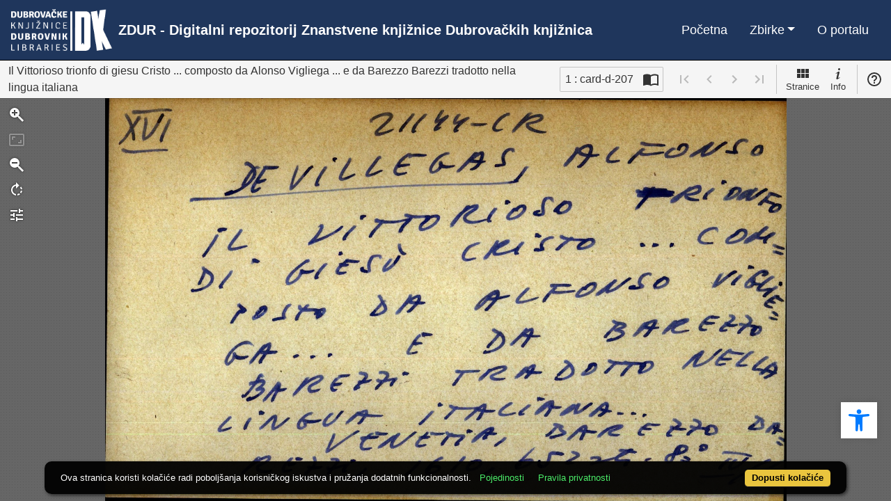

--- FILE ---
content_type: text/html; charset=UTF-8
request_url: https://zdur.dkd.hr/api.php?pr=iiif&id=11772
body_size: 550
content:
{"@context":"http:\/\/iiif.io\/api\/presentation\/2\/context.json","@id":"https:\/\/zdur.dkd.hr\/admin\/api.php?storage=iiif.m&ri=11772","@type":"sc:Manifest","label":"Il Vittorioso trionfo di giesu Cristo ... composto da Alonso Vigliega ... e da Barezzo Barezzi tradotto nella lingua italiana","metadata":[{"label":"Mjesto izdavanja","value":"Venetia"},{"label":"Izdava\u010d","value":"Barezzo Barezzi"},{"label":"Godina izdanja","value":"1610"},{"label":"Jezik","value":"ita \u2013 talijanski"},{"label":"Opseg","value":"652 str."},{"label":"Dimenzije","value":"8\u00b0"},{"label":"Signatura","value":"CR-21.144"},{"label":"Struka","value":"XVI \u2013 Religija"},{"label":"Autor","value":"Villegas, Alfonso de"},{"label":"Godina","value":"1610"},{"label":"Slovo","value":"D"}],"description":"<a href=\"api.php?pr=iiif&id=11772\" >Indigo Iiif manifest<\/a>","sequences":[{"@id":"https:\/\/zdur.dkd.hr\/iiif\/ri.11772\/sequence\/normal","@type":"sc:Sequence","label":"record.manifest.current.page.order","canvases":[{"@id":"https:\/\/zdur.dkd.hr\/iiif\/ri.11772\/canvas\/19187","@type":"sc:Canvas","height":"1542","width":"2602","label":"card-d-207","thumbnail":{"@id":"https:\/\/zdur.dkd.hr\/stj5wheylt\/part\/7\/rv\/kju\/7rvkjuvap1p7.jpg","@type":"dctypes:Image","height":"237"},"images":[{"@id":"https:\/\/zdur.dkd.hr\/admin\/api.php?storage=iiif.a&ri=11772&pi=19187\/painting\/anno","@type":"oa:Annotation","motivation":"sc:painting","on":"https:\/\/zdur.dkd.hr\/iiif\/ri.11772\/canvas\/19187","resource":{"@id":"https:\/\/zdur.dkd.hr\/admin\/api.php?storage=iiif.i&pi=19187","@type":"dctypes:Image","format":"image\/jpeg","height":"1542","width":"2602","service":{"@context":"http:\/\/iiif.io\/api\/image\/2\/context.json","@id":"https:\/\/zdur.dkd.hr\/admin\/api.php?storage=iiif.s&pi=19187&rq=","profile":"http:\/\/iiif.io\/api\/image\/2\/level1.json"}}}]}]}]}

--- FILE ---
content_type: text/javascript; charset=utf-8
request_url: https://zdur.dkd.hr/public/core/js/tifyViewer2.js?_v101
body_size: 795
content:
var Indigo = Indigo || {};
Indigo.Front = Indigo.Front || {};
Indigo.Front.Tify = Indigo.Front.Tify || {};
(function ($, m, undefined) {

    m.def = {
        id: null,
    };

    m.ready = (id, viewer, opt) => {
        m.def.id = id;
        m.def.viewer = viewer;
        m.addon(opt);
        m.title();
        m.resize();
    };

    m.viewer = () => {
        return m.def.viewer;
    };

    m.title = () => {
        let org = window.document.title,
            detect = ` | ${m.def.title}`,
            title = m.viewer().app.convertValueToArray(m.viewer().app.manifest.label).pop();

        console.log({
            title: title,
        });

        if (typeof title === 'string' && title.length > 0) {
            if (-1 === org.indexOf(detect)) {
                title = `${title}${detect}`;
            }
            title = `${title}`;
            window.document.title = title;

            return title;
        }

        return null;
    };

    m.addon = (opt) => {
        let c = '', ct, close;

        let $ = jQuery;

        // cannot remove help_outline - AGPL license
        // ['export'].forEach((v) => {
        //     $('.tify-header-button[aria-controls$="-'+v+'"]').remove();
        // });

        if ((opt.manifestDownload ?? null) !== 'y') {
            let elem = document.querySelector('.tify-header-button[aria-controls$="-export"]');
            elem.parentNode.removeChild(elem);
        }

        $('.tify-header-button[title="'+m.viewer().app.translate('Fullscreen')+'"]').remove();


        return;



        if (Tify.messages && Tify.messages.close) {
            ct = Tify.messages.close;
        } else {
            ct = 'Close (press ESC)'
        }

        c = 'close';
        c = `<i class="tify-icon -${c}">${c}</i>`;
        c = `<div class="tify-header_button" title="${ct}">${c}</div>`;
        c = `<div class="tify-header_button-group">${c}</div>`;
        c = `<div class="tify-header_column">${c}</div>`;

        c = $(c);
        c.find('.tify-header_button').on('click', () => {
            m.close();
        });
        $(document).on('keyup.eintify', function (e) {
            if (27 === e.keyCode) {
                m.close();
            }
        });

        $('.tify-header').append(c);
    };

    m.close = () => {
        $(Tify.$el).remove();
        $(document).off('keyup.eintify');
        // m.urlClean();

        let el = $('#indigo_full_screen_modal');
        console.log(el);

        if (el.length > 0) {
            el.modal('hide');
        } else {
            window.close();
        }
    };

    m.resize = () => {
        let viewer = $('body > .indigo-viewer'), offset = viewer.offset()['top'] ?? null;
        if (offset) {
            viewer.css('height', 'calc(100vh - '+offset+'px)');
            // console.log(['height', 'calc(100vh - '+offset+'px)']);
        }
    };



})(window.jQuery, Indigo.Front.Tify);


--- FILE ---
content_type: text/javascript; charset=utf-8
request_url: https://zdur.dkd.hr/public/core/js/tify/0.28.1/tify.js
body_size: 129518
content:
/*!
 * TIFY v0.28.1
 * (c) 2017-2022 Göttingen State and University Library (https://www.sub.uni-goettingen.de/en/)
 * AGPL-3.0
 * https://tify.rocks/
 */(function(e){var t={};function i(n){if(t[n])return t[n].exports;var r=t[n]={i:n,l:!1,exports:{}};return e[n].call(r.exports,r,r.exports,i),r.l=!0,r.exports}i.m=e,i.c=t,i.d=function(e,t,n){i.o(e,t)||Object.defineProperty(e,t,{enumerable:!0,get:n})},i.r=function(e){"undefined"!==typeof Symbol&&Symbol.toStringTag&&Object.defineProperty(e,Symbol.toStringTag,{value:"Module"}),Object.defineProperty(e,"__esModule",{value:!0})},i.t=function(e,t){if(1&t&&(e=i(e)),8&t)return e;if(4&t&&"object"===typeof e&&e&&e.__esModule)return e;var n=Object.create(null);if(i.r(n),Object.defineProperty(n,"default",{enumerable:!0,value:e}),2&t&&"string"!=typeof e)for(var r in e)i.d(n,r,function(t){return e[t]}.bind(null,r));return n},i.n=function(e){var t=e&&e.__esModule?function(){return e["default"]}:function(){return e};return i.d(t,"a",t),t},i.o=function(e,t){return Object.prototype.hasOwnProperty.call(e,t)},i.p="",i(i.s=0)})({0:function(e,t,i){e.exports=i("56d7")},"00ee":function(e,t,i){var n=i("b622"),r=n("toStringTag"),o={};o[r]="z",e.exports="[object z]"===String(o)},"06cf":function(e,t,i){var n=i("83ab"),r=i("c65b"),o=i("d1e7"),s=i("5c6c"),a=i("fc6a"),l=i("a04b"),c=i("1a2d"),u=i("0cfb"),h=Object.getOwnPropertyDescriptor;t.f=n?h:function(e,t){if(e=a(e),t=l(t),u)try{return h(e,t)}catch(i){}if(c(e,t))return s(!r(o.f,e,t),e[t])}},"07d2":function(e,t,i){"use strict";var n;(function(r){if("function"!==typeof o){var o=function(e){return e};o.nonNative=!0}const s=o("plaintext"),a=o("html"),l=o("comment"),c=/<(\w*)>/g,u=/<\/?([^\s\/>]+)/;function h(e,t,i){e=e||"",t=t||[],i=i||"";let n=p(t,i);return f(e,n)}function d(e,t){e=e||[],t=t||"";let i=p(e,t);return function(e){return f(e||"",i)}}function p(e,t){return e=v(e),{allowable_tags:e,tag_replacement:t,state:s,tag_buffer:"",depth:0,in_quote_char:""}}function f(e,t){if("string"!=typeof e)throw new TypeError("'html' parameter must be a string");let i=t.allowable_tags,n=t.tag_replacement,r=t.state,o=t.tag_buffer,c=t.depth,u=t.in_quote_char,h="";for(let d=0,p=e.length;d<p;d++){let t=e[d];if(r===s)switch(t){case"<":r=a,o+=t;break;default:h+=t;break}else if(r===a)switch(t){case"<":if(u)break;c++;break;case">":if(u)break;if(c){c--;break}u="",r=s,o+=">",i.has(g(o))?h+=o:h+=n,o="";break;case'"':case"'":u=t===u?"":u||t,o+=t;break;case"-":"<!-"===o&&(r=l),o+=t;break;case" ":case"\n":if("<"===o){r=s,h+="< ",o="";break}o+=t;break;default:o+=t;break}else if(r===l)switch(t){case">":"--"==o.slice(-2)&&(r=s),o="";break;default:o+=t;break}}return t.state=r,t.tag_buffer=o,t.depth=c,t.in_quote_char=u,h}function v(e){let t=new Set;if("string"===typeof e){let i;while(i=c.exec(e))t.add(i[1])}else o.nonNative||"function"!==typeof e[o.iterator]?"function"===typeof e.forEach&&e.forEach(t.add,t):t=new Set(e);return t}function g(e){let t=u.exec(e);return t?t[1].toLowerCase():null}h.init_streaming_mode=d,n=function(){return h}.call(t,i,t,e),void 0===n||(e.exports=n)})()},"07fa":function(e,t,i){var n=i("50c4");e.exports=function(e){return n(e.length)}},"0a06":function(e,t,i){"use strict";var n=i("c532"),r=i("30b5"),o=i("f6b4"),s=i("5270"),a=i("4a7b"),l=i("83b9"),c=i("848b"),u=c.validators;function h(e){this.defaults=e,this.interceptors={request:new o,response:new o}}h.prototype.request=function(e,t){"string"===typeof e?(t=t||{},t.url=e):t=e||{},t=a(this.defaults,t),t.method?t.method=t.method.toLowerCase():this.defaults.method?t.method=this.defaults.method.toLowerCase():t.method="get";var i=t.transitional;void 0!==i&&c.assertOptions(i,{silentJSONParsing:u.transitional(u.boolean),forcedJSONParsing:u.transitional(u.boolean),clarifyTimeoutError:u.transitional(u.boolean)},!1);var n=[],r=!0;this.interceptors.request.forEach((function(e){"function"===typeof e.runWhen&&!1===e.runWhen(t)||(r=r&&e.synchronous,n.unshift(e.fulfilled,e.rejected))}));var o,l=[];if(this.interceptors.response.forEach((function(e){l.push(e.fulfilled,e.rejected)})),!r){var h=[s,void 0];Array.prototype.unshift.apply(h,n),h=h.concat(l),o=Promise.resolve(t);while(h.length)o=o.then(h.shift(),h.shift());return o}var d=t;while(n.length){var p=n.shift(),f=n.shift();try{d=p(d)}catch(v){f(v);break}}try{o=s(d)}catch(v){return Promise.reject(v)}while(l.length)o=o.then(l.shift(),l.shift());return o},h.prototype.getUri=function(e){e=a(this.defaults,e);var t=l(e.baseURL,e.url);return r(t,e.params,e.paramsSerializer)},n.forEach(["delete","get","head","options"],(function(e){h.prototype[e]=function(t,i){return this.request(a(i||{},{method:e,url:t,data:(i||{}).data}))}})),n.forEach(["post","put","patch"],(function(e){function t(t){return function(i,n,r){return this.request(a(r||{},{method:e,headers:t?{"Content-Type":"multipart/form-data"}:{},url:i,data:n}))}}h.prototype[e]=t(),h.prototype[e+"Form"]=t(!0)})),e.exports=h},"0cfb":function(e,t,i){var n=i("83ab"),r=i("d039"),o=i("cc12");e.exports=!n&&!r((function(){return 7!=Object.defineProperty(o("div"),"a",{get:function(){return 7}}).a}))},"0d51":function(e,t){var i=String;e.exports=function(e){try{return i(e)}catch(t){return"Object"}}},"0df6":function(e,t,i){"use strict";e.exports=function(e){return function(t){return e.apply(null,t)}}},"13d2":function(e,t,i){var n=i("d039"),r=i("1626"),o=i("1a2d"),s=i("83ab"),a=i("5e77").CONFIGURABLE,l=i("8925"),c=i("69f3"),u=c.enforce,h=c.get,d=Object.defineProperty,p=s&&!n((function(){return 8!==d((function(){}),"length",{value:8}).length})),f=String(String).split("String"),v=e.exports=function(e,t,i){"Symbol("===String(t).slice(0,7)&&(t="["+String(t).replace(/^Symbol\(([^)]*)\)/,"$1")+"]"),i&&i.getter&&(t="get "+t),i&&i.setter&&(t="set "+t),(!o(e,"name")||a&&e.name!==t)&&(s?d(e,"name",{value:t,configurable:!0}):e.name=t),p&&i&&o(i,"arity")&&e.length!==i.arity&&d(e,"length",{value:i.arity});try{i&&o(i,"constructor")&&i.constructor?s&&d(e,"prototype",{writable:!1}):e.prototype&&(e.prototype=void 0)}catch(r){}var n=u(e);return o(n,"source")||(n.source=f.join("string"==typeof t?t:"")),e};Function.prototype.toString=v((function(){return r(this)&&h(this).source||l(this)}),"toString")},1626:function(e,t){e.exports=function(e){return"function"==typeof e}},"1a2d":function(e,t,i){var n=i("e330"),r=i("7b0b"),o=n({}.hasOwnProperty);e.exports=Object.hasOwn||function(e,t){return o(r(e),t)}},"1b80":function(e,t){e.exports={computed:{customPageViewActive(){if(!this.$root.options.pages)return!1;const{pages:e}=this.$root.options;return e.length>2||2===e.length&&(e[0]%2>0||e[1]!==e[0]+1)&&e[1]>0},isFirstPage(){return this.$root.options.pages[0]<2},isLastPage(){const{pages:e}=this.$root.options,t=this.$root.pageCount;return e[0]>=t||e[e.length-1]>=t}},methods:{goToFirstPage(){this.$root.setPage(1)},goToNextPage(){const{pages:e}=this.$root.options;let t=e[0]+1;e.length>1&&t%2>0&&t<this.$root.pageCount&&(t+=1),this.$root.setPage(t)},goToLastPage(){this.$root.setPage(this.$root.pageCount)},goToPreviousPage(){const{pages:e}=this.$root.options;let t=e[0]-1;e.length>1&&t%2>0&&t>0&&(t-=1),this.$root.setPage(t)}}}},"1d2b":function(e,t,i){"use strict";e.exports=function(e,t){return function(){for(var i=new Array(arguments.length),n=0;n<i.length;n++)i[n]=arguments[n];return e.apply(t,i)}}},"1d80":function(e,t){var i=TypeError;e.exports=function(e){if(void 0==e)throw i("Can't call method on "+e);return e}},"1fb5":function(e,t,i){"use strict";t.byteLength=u,t.toByteArray=d,t.fromByteArray=v;for(var n=[],r=[],o="undefined"!==typeof Uint8Array?Uint8Array:Array,s="ABCDEFGHIJKLMNOPQRSTUVWXYZabcdefghijklmnopqrstuvwxyz0123456789+/",a=0,l=s.length;a<l;++a)n[a]=s[a],r[s.charCodeAt(a)]=a;function c(e){var t=e.length;if(t%4>0)throw new Error("Invalid string. Length must be a multiple of 4");var i=e.indexOf("=");-1===i&&(i=t);var n=i===t?0:4-i%4;return[i,n]}function u(e){var t=c(e),i=t[0],n=t[1];return 3*(i+n)/4-n}function h(e,t,i){return 3*(t+i)/4-i}function d(e){var t,i,n=c(e),s=n[0],a=n[1],l=new o(h(e,s,a)),u=0,d=a>0?s-4:s;for(i=0;i<d;i+=4)t=r[e.charCodeAt(i)]<<18|r[e.charCodeAt(i+1)]<<12|r[e.charCodeAt(i+2)]<<6|r[e.charCodeAt(i+3)],l[u++]=t>>16&255,l[u++]=t>>8&255,l[u++]=255&t;return 2===a&&(t=r[e.charCodeAt(i)]<<2|r[e.charCodeAt(i+1)]>>4,l[u++]=255&t),1===a&&(t=r[e.charCodeAt(i)]<<10|r[e.charCodeAt(i+1)]<<4|r[e.charCodeAt(i+2)]>>2,l[u++]=t>>8&255,l[u++]=255&t),l}function p(e){return n[e>>18&63]+n[e>>12&63]+n[e>>6&63]+n[63&e]}function f(e,t,i){for(var n,r=[],o=t;o<i;o+=3)n=(e[o]<<16&16711680)+(e[o+1]<<8&65280)+(255&e[o+2]),r.push(p(n));return r.join("")}function v(e){for(var t,i=e.length,r=i%3,o=[],s=16383,a=0,l=i-r;a<l;a+=s)o.push(f(e,a,a+s>l?l:a+s));return 1===r?(t=e[i-1],o.push(n[t>>2]+n[t<<4&63]+"==")):2===r&&(t=(e[i-2]<<8)+e[i-1],o.push(n[t>>10]+n[t>>4&63]+n[t<<2&63]+"=")),o.join("")}r["-".charCodeAt(0)]=62,r["_".charCodeAt(0)]=63},"23cb":function(e,t,i){var n=i("5926"),r=Math.max,o=Math.min;e.exports=function(e,t){var i=n(e);return i<0?r(i+t,0):o(i,t)}},"23e7":function(e,t,i){var n=i("da84"),r=i("06cf").f,o=i("9112"),s=i("cb2d"),a=i("6374"),l=i("e893"),c=i("94ca");e.exports=function(e,t){var i,u,h,d,p,f,v=e.target,g=e.global,m=e.stat;if(u=g?n:m?n[v]||a(v,{}):(n[v]||{}).prototype,u)for(h in t){if(p=t[h],e.dontCallGetSet?(f=r(u,h),d=f&&f.value):d=u[h],i=c(g?h:v+(m?".":"#")+h,e.forced),!i&&void 0!==d){if(typeof p==typeof d)continue;l(p,d)}(e.sham||d&&d.sham)&&o(p,"sham",!0),s(u,h,p,e)}}},"241c":function(e,t,i){var n=i("ca84"),r=i("7839"),o=r.concat("length","prototype");t.f=Object.getOwnPropertyNames||function(e){return n(e,o)}},"2b0e":function(e,t,i){"use strict";(function(e){i.d(t,"a",(function(){return Kn}));
/*!
 * Vue.js v2.7.13
 * (c) 2014-2022 Evan You
 * Released under the MIT License.
 */
var n=Object.freeze({}),r=Array.isArray;function o(e){return void 0===e||null===e}function s(e){return void 0!==e&&null!==e}function a(e){return!0===e}function l(e){return!1===e}function c(e){return"string"===typeof e||"number"===typeof e||"symbol"===typeof e||"boolean"===typeof e}function u(e){return"function"===typeof e}function h(e){return null!==e&&"object"===typeof e}var d=Object.prototype.toString;function p(e){return"[object Object]"===d.call(e)}function f(e){return"[object RegExp]"===d.call(e)}function v(e){var t=parseFloat(String(e));return t>=0&&Math.floor(t)===t&&isFinite(e)}function g(e){return s(e)&&"function"===typeof e.then&&"function"===typeof e.catch}function m(e){return null==e?"":Array.isArray(e)||p(e)&&e.toString===d?JSON.stringify(e,null,2):String(e)}function y(e){var t=parseFloat(e);return isNaN(t)?e:t}function w(e,t){for(var i=Object.create(null),n=e.split(","),r=0;r<n.length;r++)i[n[r]]=!0;return t?function(e){return i[e.toLowerCase()]}:function(e){return i[e]}}w("slot,component",!0);var x=w("key,ref,slot,slot-scope,is");function b(e,t){var i=e.length;if(i){if(t===e[i-1])return void(e.length=i-1);var n=e.indexOf(t);if(n>-1)return e.splice(n,1)}}var _=Object.prototype.hasOwnProperty;function T(e,t){return _.call(e,t)}function S(e){var t=Object.create(null);return function(i){var n=t[i];return n||(t[i]=e(i))}}var E=/-(\w)/g,P=S((function(e){return e.replace(E,(function(e,t){return t?t.toUpperCase():""}))})),C=S((function(e){return e.charAt(0).toUpperCase()+e.slice(1)})),R=/\B([A-Z])/g,k=S((function(e){return e.replace(R,"-$1").toLowerCase()}));function O(e,t){function i(i){var n=arguments.length;return n?n>1?e.apply(t,arguments):e.call(t,i):e.call(t)}return i._length=e.length,i}function I(e,t){return e.bind(t)}var D=Function.prototype.bind?I:O;function A(e,t){t=t||0;var i=e.length-t,n=new Array(i);while(i--)n[i]=e[i+t];return n}function L(e,t){for(var i in t)e[i]=t[i];return e}function H(e){for(var t={},i=0;i<e.length;i++)e[i]&&L(t,e[i]);return t}function M(e,t,i){}var B=function(e,t,i){return!1},$=function(e){return e};function F(e,t){if(e===t)return!0;var i=h(e),n=h(t);if(!i||!n)return!i&&!n&&String(e)===String(t);try{var r=Array.isArray(e),o=Array.isArray(t);if(r&&o)return e.length===t.length&&e.every((function(e,i){return F(e,t[i])}));if(e instanceof Date&&t instanceof Date)return e.getTime()===t.getTime();if(r||o)return!1;var s=Object.keys(e),a=Object.keys(t);return s.length===a.length&&s.every((function(i){return F(e[i],t[i])}))}catch(l){return!1}}function N(e,t){for(var i=0;i<e.length;i++)if(F(e[i],t))return i;return-1}function z(e){var t=!1;return function(){t||(t=!0,e.apply(this,arguments))}}function V(e,t){return e===t?0===e&&1/e!==1/t:e===e||t===t}var j="data-server-rendered",U=["component","directive","filter"],W=["beforeCreate","created","beforeMount","mounted","beforeUpdate","updated","beforeDestroy","destroyed","activated","deactivated","errorCaptured","serverPrefetch","renderTracked","renderTriggered"],G={optionMergeStrategies:Object.create(null),silent:!1,productionTip:!1,devtools:!1,performance:!1,errorHandler:null,warnHandler:null,ignoredElements:[],keyCodes:Object.create(null),isReservedTag:B,isReservedAttr:B,isUnknownElement:B,getTagNamespace:M,parsePlatformTagName:$,mustUseProp:B,async:!0,_lifecycleHooks:W},q=/a-zA-Z\u00B7\u00C0-\u00D6\u00D8-\u00F6\u00F8-\u037D\u037F-\u1FFF\u200C-\u200D\u203F-\u2040\u2070-\u218F\u2C00-\u2FEF\u3001-\uD7FF\uF900-\uFDCF\uFDF0-\uFFFD/;function Z(e){var t=(e+"").charCodeAt(0);return 36===t||95===t}function X(e,t,i,n){Object.defineProperty(e,t,{value:i,enumerable:!!n,writable:!0,configurable:!0})}var Y=new RegExp("[^".concat(q.source,".$_\\d]"));function K(e){if(!Y.test(e)){var t=e.split(".");return function(e){for(var i=0;i<t.length;i++){if(!e)return;e=e[t[i]]}return e}}}var Q="__proto__"in{},J="undefined"!==typeof window,ee=J&&window.navigator.userAgent.toLowerCase(),te=ee&&/msie|trident/.test(ee),ie=ee&&ee.indexOf("msie 9.0")>0,ne=ee&&ee.indexOf("edge/")>0;ee&&ee.indexOf("android");var re=ee&&/iphone|ipad|ipod|ios/.test(ee);ee&&/chrome\/\d+/.test(ee),ee&&/phantomjs/.test(ee);var oe,se=ee&&ee.match(/firefox\/(\d+)/),ae={}.watch,le=!1;if(J)try{var ce={};Object.defineProperty(ce,"passive",{get:function(){le=!0}}),window.addEventListener("test-passive",null,ce)}catch(Qs){}var ue=function(){return void 0===oe&&(oe=!J&&"undefined"!==typeof e&&(e["process"]&&"server"===e["process"].env.VUE_ENV)),oe},he=J&&window.__VUE_DEVTOOLS_GLOBAL_HOOK__;function de(e){return"function"===typeof e&&/native code/.test(e.toString())}var pe,fe="undefined"!==typeof Symbol&&de(Symbol)&&"undefined"!==typeof Reflect&&de(Reflect.ownKeys);pe="undefined"!==typeof Set&&de(Set)?Set:function(){function e(){this.set=Object.create(null)}return e.prototype.has=function(e){return!0===this.set[e]},e.prototype.add=function(e){this.set[e]=!0},e.prototype.clear=function(){this.set=Object.create(null)},e}();var ve=null;function ge(e){void 0===e&&(e=null),e||ve&&ve._scope.off(),ve=e,e&&e._scope.on()}var me=function(){function e(e,t,i,n,r,o,s,a){this.tag=e,this.data=t,this.children=i,this.text=n,this.elm=r,this.ns=void 0,this.context=o,this.fnContext=void 0,this.fnOptions=void 0,this.fnScopeId=void 0,this.key=t&&t.key,this.componentOptions=s,this.componentInstance=void 0,this.parent=void 0,this.raw=!1,this.isStatic=!1,this.isRootInsert=!0,this.isComment=!1,this.isCloned=!1,this.isOnce=!1,this.asyncFactory=a,this.asyncMeta=void 0,this.isAsyncPlaceholder=!1}return Object.defineProperty(e.prototype,"child",{get:function(){return this.componentInstance},enumerable:!1,configurable:!0}),e}(),ye=function(e){void 0===e&&(e="");var t=new me;return t.text=e,t.isComment=!0,t};function we(e){return new me(void 0,void 0,void 0,String(e))}function xe(e){var t=new me(e.tag,e.data,e.children&&e.children.slice(),e.text,e.elm,e.context,e.componentOptions,e.asyncFactory);return t.ns=e.ns,t.isStatic=e.isStatic,t.key=e.key,t.isComment=e.isComment,t.fnContext=e.fnContext,t.fnOptions=e.fnOptions,t.fnScopeId=e.fnScopeId,t.asyncMeta=e.asyncMeta,t.isCloned=!0,t}var be=0,_e=[],Te=function(){for(var e=0;e<_e.length;e++){var t=_e[e];t.subs=t.subs.filter((function(e){return e})),t._pending=!1}_e.length=0},Se=function(){function e(){this._pending=!1,this.id=be++,this.subs=[]}return e.prototype.addSub=function(e){this.subs.push(e)},e.prototype.removeSub=function(e){this.subs[this.subs.indexOf(e)]=null,this._pending||(this._pending=!0,_e.push(this))},e.prototype.depend=function(t){e.target&&e.target.addDep(this)},e.prototype.notify=function(e){var t=this.subs.filter((function(e){return e}));for(var i=0,n=t.length;i<n;i++){var r=t[i];0,r.update()}},e}();Se.target=null;var Ee=[];function Pe(e){Ee.push(e),Se.target=e}function Ce(){Ee.pop(),Se.target=Ee[Ee.length-1]}var Re=Array.prototype,ke=Object.create(Re),Oe=["push","pop","shift","unshift","splice","sort","reverse"];Oe.forEach((function(e){var t=Re[e];X(ke,e,(function(){for(var i=[],n=0;n<arguments.length;n++)i[n]=arguments[n];var r,o=t.apply(this,i),s=this.__ob__;switch(e){case"push":case"unshift":r=i;break;case"splice":r=i.slice(2);break}return r&&s.observeArray(r),s.dep.notify(),o}))}));var Ie=new WeakMap;function De(e){return Ae(e,!0),X(e,"__v_isShallow",!0),e}function Ae(e,t){if(!Le(e)){ze(e,t,ue());0}}function Le(e){return!(!e||!e.__v_isReadonly)}var He=Object.getOwnPropertyNames(ke),Me={},Be=!0;function $e(e){Be=e}var Fe={notify:M,depend:M,addSub:M,removeSub:M},Ne=function(){function e(e,t,i){if(void 0===t&&(t=!1),void 0===i&&(i=!1),this.value=e,this.shallow=t,this.mock=i,this.dep=i?Fe:new Se,this.vmCount=0,X(e,"__ob__",this),r(e)){if(!i)if(Q)e.__proto__=ke;else for(var n=0,o=He.length;n<o;n++){var s=He[n];X(e,s,ke[s])}t||this.observeArray(e)}else{var a=Object.keys(e);for(n=0;n<a.length;n++){s=a[n];Ve(e,s,Me,void 0,t,i)}}}return e.prototype.observeArray=function(e){for(var t=0,i=e.length;t<i;t++)ze(e[t],!1,this.mock)},e}();function ze(e,t,i){return e&&T(e,"__ob__")&&e.__ob__ instanceof Ne?e.__ob__:!Be||!i&&ue()||!r(e)&&!p(e)||!Object.isExtensible(e)||e.__v_skip||Ie.has(e)||Ge(e)||e instanceof me?void 0:new Ne(e,t,i)}function Ve(e,t,i,n,o,s){var a=new Se,l=Object.getOwnPropertyDescriptor(e,t);if(!l||!1!==l.configurable){var c=l&&l.get,u=l&&l.set;c&&!u||i!==Me&&2!==arguments.length||(i=e[t]);var h=!o&&ze(i,!1,s);return Object.defineProperty(e,t,{enumerable:!0,configurable:!0,get:function(){var t=c?c.call(e):i;return Se.target&&(a.depend(),h&&(h.dep.depend(),r(t)&&We(t))),Ge(t)&&!o?t.value:t},set:function(t){var n=c?c.call(e):i;if(V(n,t)){if(u)u.call(e,t);else{if(c)return;if(!o&&Ge(n)&&!Ge(t))return void(n.value=t);i=t}h=!o&&ze(t,!1,s),a.notify()}}}),a}}function je(e,t,i){if(!Le(e)){var n=e.__ob__;return r(e)&&v(t)?(e.length=Math.max(e.length,t),e.splice(t,1,i),n&&!n.shallow&&n.mock&&ze(i,!1,!0),i):t in e&&!(t in Object.prototype)?(e[t]=i,i):e._isVue||n&&n.vmCount?i:n?(Ve(n.value,t,i,void 0,n.shallow,n.mock),n.dep.notify(),i):(e[t]=i,i)}}function Ue(e,t){if(r(e)&&v(t))e.splice(t,1);else{var i=e.__ob__;e._isVue||i&&i.vmCount||Le(e)||T(e,t)&&(delete e[t],i&&i.dep.notify())}}function We(e){for(var t=void 0,i=0,n=e.length;i<n;i++)t=e[i],t&&t.__ob__&&t.__ob__.dep.depend(),r(t)&&We(t)}function Ge(e){return!(!e||!0!==e.__v_isRef)}function qe(e,t,i){Object.defineProperty(e,i,{enumerable:!0,configurable:!0,get:function(){var e=t[i];if(Ge(e))return e.value;var n=e&&e.__ob__;return n&&n.dep.depend(),e},set:function(e){var n=t[i];Ge(n)&&!Ge(e)?n.value=e:t[i]=e}})}new WeakMap,new WeakMap;var Ze="watcher";"".concat(Ze," callback"),"".concat(Ze," getter"),"".concat(Ze," cleanup");var Xe;var Ye=function(){function e(e){void 0===e&&(e=!1),this.detached=e,this.active=!0,this.effects=[],this.cleanups=[],this.parent=Xe,!e&&Xe&&(this.index=(Xe.scopes||(Xe.scopes=[])).push(this)-1)}return e.prototype.run=function(e){if(this.active){var t=Xe;try{return Xe=this,e()}finally{Xe=t}}else 0},e.prototype.on=function(){Xe=this},e.prototype.off=function(){Xe=this.parent},e.prototype.stop=function(e){if(this.active){var t=void 0,i=void 0;for(t=0,i=this.effects.length;t<i;t++)this.effects[t].teardown();for(t=0,i=this.cleanups.length;t<i;t++)this.cleanups[t]();if(this.scopes)for(t=0,i=this.scopes.length;t<i;t++)this.scopes[t].stop(!0);if(!this.detached&&this.parent&&!e){var n=this.parent.scopes.pop();n&&n!==this&&(this.parent.scopes[this.index]=n,n.index=this.index)}this.parent=void 0,this.active=!1}},e}();function Ke(e,t){void 0===t&&(t=Xe),t&&t.active&&t.effects.push(e)}function Qe(e){var t=e._provided,i=e.$parent&&e.$parent._provided;return i===t?e._provided=Object.create(i):t}var Je=S((function(e){var t="&"===e.charAt(0);e=t?e.slice(1):e;var i="~"===e.charAt(0);e=i?e.slice(1):e;var n="!"===e.charAt(0);return e=n?e.slice(1):e,{name:e,once:i,capture:n,passive:t}}));function et(e,t){function i(){var e=i.fns;if(!r(e))return Yt(e,null,arguments,t,"v-on handler");for(var n=e.slice(),o=0;o<n.length;o++)Yt(n[o],null,arguments,t,"v-on handler")}return i.fns=e,i}function tt(e,t,i,n,r,s){var l,c,u,h;for(l in e)c=e[l],u=t[l],h=Je(l),o(c)||(o(u)?(o(c.fns)&&(c=e[l]=et(c,s)),a(h.once)&&(c=e[l]=r(h.name,c,h.capture)),i(h.name,c,h.capture,h.passive,h.params)):c!==u&&(u.fns=c,e[l]=u));for(l in t)o(e[l])&&(h=Je(l),n(h.name,t[l],h.capture))}function it(e,t,i){var n;e instanceof me&&(e=e.data.hook||(e.data.hook={}));var r=e[t];function l(){i.apply(this,arguments),b(n.fns,l)}o(r)?n=et([l]):s(r.fns)&&a(r.merged)?(n=r,n.fns.push(l)):n=et([r,l]),n.merged=!0,e[t]=n}function nt(e,t,i){var n=t.options.props;if(!o(n)){var r={},a=e.attrs,l=e.props;if(s(a)||s(l))for(var c in n){var u=k(c);rt(r,l,c,u,!0)||rt(r,a,c,u,!1)}return r}}function rt(e,t,i,n,r){if(s(t)){if(T(t,i))return e[i]=t[i],r||delete t[i],!0;if(T(t,n))return e[i]=t[n],r||delete t[n],!0}return!1}function ot(e){for(var t=0;t<e.length;t++)if(r(e[t]))return Array.prototype.concat.apply([],e);return e}function st(e){return c(e)?[we(e)]:r(e)?lt(e):void 0}function at(e){return s(e)&&s(e.text)&&l(e.isComment)}function lt(e,t){var i,n,l,u,h=[];for(i=0;i<e.length;i++)n=e[i],o(n)||"boolean"===typeof n||(l=h.length-1,u=h[l],r(n)?n.length>0&&(n=lt(n,"".concat(t||"","_").concat(i)),at(n[0])&&at(u)&&(h[l]=we(u.text+n[0].text),n.shift()),h.push.apply(h,n)):c(n)?at(u)?h[l]=we(u.text+n):""!==n&&h.push(we(n)):at(n)&&at(u)?h[l]=we(u.text+n.text):(a(e._isVList)&&s(n.tag)&&o(n.key)&&s(t)&&(n.key="__vlist".concat(t,"_").concat(i,"__")),h.push(n)));return h}function ct(e,t){var i,n,o,a,l=null;if(r(e)||"string"===typeof e)for(l=new Array(e.length),i=0,n=e.length;i<n;i++)l[i]=t(e[i],i);else if("number"===typeof e)for(l=new Array(e),i=0;i<e;i++)l[i]=t(i+1,i);else if(h(e))if(fe&&e[Symbol.iterator]){l=[];var c=e[Symbol.iterator](),u=c.next();while(!u.done)l.push(t(u.value,l.length)),u=c.next()}else for(o=Object.keys(e),l=new Array(o.length),i=0,n=o.length;i<n;i++)a=o[i],l[i]=t(e[a],a,i);return s(l)||(l=[]),l._isVList=!0,l}function ut(e,t,i,n){var r,o=this.$scopedSlots[e];o?(i=i||{},n&&(i=L(L({},n),i)),r=o(i)||(u(t)?t():t)):r=this.$slots[e]||(u(t)?t():t);var s=i&&i.slot;return s?this.$createElement("template",{slot:s},r):r}function ht(e){return Sn(this.$options,"filters",e,!0)||$}function dt(e,t){return r(e)?-1===e.indexOf(t):e!==t}function pt(e,t,i,n,r){var o=G.keyCodes[t]||i;return r&&n&&!G.keyCodes[t]?dt(r,n):o?dt(o,e):n?k(n)!==t:void 0===e}function ft(e,t,i,n,o){if(i)if(h(i)){r(i)&&(i=H(i));var s=void 0,a=function(r){if("class"===r||"style"===r||x(r))s=e;else{var a=e.attrs&&e.attrs.type;s=n||G.mustUseProp(t,a,r)?e.domProps||(e.domProps={}):e.attrs||(e.attrs={})}var l=P(r),c=k(r);if(!(l in s)&&!(c in s)&&(s[r]=i[r],o)){var u=e.on||(e.on={});u["update:".concat(r)]=function(e){i[r]=e}}};for(var l in i)a(l)}else;return e}function vt(e,t){var i=this._staticTrees||(this._staticTrees=[]),n=i[e];return n&&!t||(n=i[e]=this.$options.staticRenderFns[e].call(this._renderProxy,this._c,this),mt(n,"__static__".concat(e),!1)),n}function gt(e,t,i){return mt(e,"__once__".concat(t).concat(i?"_".concat(i):""),!0),e}function mt(e,t,i){if(r(e))for(var n=0;n<e.length;n++)e[n]&&"string"!==typeof e[n]&&yt(e[n],"".concat(t,"_").concat(n),i);else yt(e,t,i)}function yt(e,t,i){e.isStatic=!0,e.key=t,e.isOnce=i}function wt(e,t){if(t)if(p(t)){var i=e.on=e.on?L({},e.on):{};for(var n in t){var r=i[n],o=t[n];i[n]=r?[].concat(r,o):o}}else;return e}function xt(e,t,i,n){t=t||{$stable:!i};for(var o=0;o<e.length;o++){var s=e[o];r(s)?xt(s,t,i):s&&(s.proxy&&(s.fn.proxy=!0),t[s.key]=s.fn)}return n&&(t.$key=n),t}function bt(e,t){for(var i=0;i<t.length;i+=2){var n=t[i];"string"===typeof n&&n&&(e[t[i]]=t[i+1])}return e}function _t(e,t){return"string"===typeof e?t+e:e}function Tt(e){e._o=gt,e._n=y,e._s=m,e._l=ct,e._t=ut,e._q=F,e._i=N,e._m=vt,e._f=ht,e._k=pt,e._b=ft,e._v=we,e._e=ye,e._u=xt,e._g=wt,e._d=bt,e._p=_t}function St(e,t){if(!e||!e.length)return{};for(var i={},n=0,r=e.length;n<r;n++){var o=e[n],s=o.data;if(s&&s.attrs&&s.attrs.slot&&delete s.attrs.slot,o.context!==t&&o.fnContext!==t||!s||null==s.slot)(i.default||(i.default=[])).push(o);else{var a=s.slot,l=i[a]||(i[a]=[]);"template"===o.tag?l.push.apply(l,o.children||[]):l.push(o)}}for(var c in i)i[c].every(Et)&&delete i[c];return i}function Et(e){return e.isComment&&!e.asyncFactory||" "===e.text}function Pt(e){return e.isComment&&e.asyncFactory}function Ct(e,t,i,r){var o,s=Object.keys(i).length>0,a=t?!!t.$stable:!s,l=t&&t.$key;if(t){if(t._normalized)return t._normalized;if(a&&r&&r!==n&&l===r.$key&&!s&&!r.$hasNormal)return r;for(var c in o={},t)t[c]&&"$"!==c[0]&&(o[c]=Rt(e,i,c,t[c]))}else o={};for(var u in i)u in o||(o[u]=kt(i,u));return t&&Object.isExtensible(t)&&(t._normalized=o),X(o,"$stable",a),X(o,"$key",l),X(o,"$hasNormal",s),o}function Rt(e,t,i,n){var o=function(){var t=ve;ge(e);var i=arguments.length?n.apply(null,arguments):n({});i=i&&"object"===typeof i&&!r(i)?[i]:st(i);var o=i&&i[0];return ge(t),i&&(!o||1===i.length&&o.isComment&&!Pt(o))?void 0:i};return n.proxy&&Object.defineProperty(t,i,{get:o,enumerable:!0,configurable:!0}),o}function kt(e,t){return function(){return e[t]}}function Ot(e){var t=e.$options,i=t.setup;if(i){var n=e._setupContext=It(e);ge(e),Pe();var r=Yt(i,null,[e._props||De({}),n],e,"setup");if(Ce(),ge(),u(r))t.render=r;else if(h(r))if(e._setupState=r,r.__sfc){var o=e._setupProxy={};for(var s in r)"__sfc"!==s&&qe(o,r,s)}else for(var s in r)Z(s)||qe(e,r,s);else 0}}function It(e){return{get attrs(){if(!e._attrsProxy){var t=e._attrsProxy={};X(t,"_v_attr_proxy",!0),Dt(t,e.$attrs,n,e,"$attrs")}return e._attrsProxy},get listeners(){if(!e._listenersProxy){var t=e._listenersProxy={};Dt(t,e.$listeners,n,e,"$listeners")}return e._listenersProxy},get slots(){return Lt(e)},emit:D(e.$emit,e),expose:function(t){t&&Object.keys(t).forEach((function(i){return qe(e,t,i)}))}}}function Dt(e,t,i,n,r){var o=!1;for(var s in t)s in e?t[s]!==i[s]&&(o=!0):(o=!0,At(e,s,n,r));for(var s in e)s in t||(o=!0,delete e[s]);return o}function At(e,t,i,n){Object.defineProperty(e,t,{enumerable:!0,configurable:!0,get:function(){return i[n][t]}})}function Lt(e){return e._slotsProxy||Ht(e._slotsProxy={},e.$scopedSlots),e._slotsProxy}function Ht(e,t){for(var i in t)e[i]=t[i];for(var i in e)i in t||delete e[i]}function Mt(e){e._vnode=null,e._staticTrees=null;var t=e.$options,i=e.$vnode=t._parentVnode,r=i&&i.context;e.$slots=St(t._renderChildren,r),e.$scopedSlots=i?Ct(e.$parent,i.data.scopedSlots,e.$slots):n,e._c=function(t,i,n,r){return Wt(e,t,i,n,r,!1)},e.$createElement=function(t,i,n,r){return Wt(e,t,i,n,r,!0)};var o=i&&i.data;Ve(e,"$attrs",o&&o.attrs||n,null,!0),Ve(e,"$listeners",t._parentListeners||n,null,!0)}var Bt=null;function $t(e){Tt(e.prototype),e.prototype.$nextTick=function(e){return li(e,this)},e.prototype._render=function(){var e,t=this,i=t.$options,n=i.render,o=i._parentVnode;o&&t._isMounted&&(t.$scopedSlots=Ct(t.$parent,o.data.scopedSlots,t.$slots,t.$scopedSlots),t._slotsProxy&&Ht(t._slotsProxy,t.$scopedSlots)),t.$vnode=o;try{ge(t),Bt=t,e=n.call(t._renderProxy,t.$createElement)}catch(Qs){Xt(Qs,t,"render"),e=t._vnode}finally{Bt=null,ge()}return r(e)&&1===e.length&&(e=e[0]),e instanceof me||(e=ye()),e.parent=o,e}}function Ft(e,t){return(e.__esModule||fe&&"Module"===e[Symbol.toStringTag])&&(e=e.default),h(e)?t.extend(e):e}function Nt(e,t,i,n,r){var o=ye();return o.asyncFactory=e,o.asyncMeta={data:t,context:i,children:n,tag:r},o}function zt(e,t){if(a(e.error)&&s(e.errorComp))return e.errorComp;if(s(e.resolved))return e.resolved;var i=Bt;if(i&&s(e.owners)&&-1===e.owners.indexOf(i)&&e.owners.push(i),a(e.loading)&&s(e.loadingComp))return e.loadingComp;if(i&&!s(e.owners)){var n=e.owners=[i],r=!0,l=null,c=null;i.$on("hook:destroyed",(function(){return b(n,i)}));var u=function(e){for(var t=0,i=n.length;t<i;t++)n[t].$forceUpdate();e&&(n.length=0,null!==l&&(clearTimeout(l),l=null),null!==c&&(clearTimeout(c),c=null))},d=z((function(i){e.resolved=Ft(i,t),r?n.length=0:u(!0)})),p=z((function(t){s(e.errorComp)&&(e.error=!0,u(!0))})),f=e(d,p);return h(f)&&(g(f)?o(e.resolved)&&f.then(d,p):g(f.component)&&(f.component.then(d,p),s(f.error)&&(e.errorComp=Ft(f.error,t)),s(f.loading)&&(e.loadingComp=Ft(f.loading,t),0===f.delay?e.loading=!0:l=setTimeout((function(){l=null,o(e.resolved)&&o(e.error)&&(e.loading=!0,u(!1))}),f.delay||200)),s(f.timeout)&&(c=setTimeout((function(){c=null,o(e.resolved)&&p(null)}),f.timeout)))),r=!1,e.loading?e.loadingComp:e.resolved}}function Vt(e){if(r(e))for(var t=0;t<e.length;t++){var i=e[t];if(s(i)&&(s(i.componentOptions)||Pt(i)))return i}}var jt=1,Ut=2;function Wt(e,t,i,n,o,s){return(r(i)||c(i))&&(o=n,n=i,i=void 0),a(s)&&(o=Ut),Gt(e,t,i,n,o)}function Gt(e,t,i,n,o){if(s(i)&&s(i.__ob__))return ye();if(s(i)&&s(i.is)&&(t=i.is),!t)return ye();var a,l;if(r(n)&&u(n[0])&&(i=i||{},i.scopedSlots={default:n[0]},n.length=0),o===Ut?n=st(n):o===jt&&(n=ot(n)),"string"===typeof t){var c=void 0;l=e.$vnode&&e.$vnode.ns||G.getTagNamespace(t),a=G.isReservedTag(t)?new me(G.parsePlatformTagName(t),i,n,void 0,void 0,e):i&&i.pre||!s(c=Sn(e.$options,"components",t))?new me(t,i,n,void 0,void 0,e):an(c,i,e,n,t)}else a=an(t,i,e,n);return r(a)?a:s(a)?(s(l)&&qt(a,l),s(i)&&Zt(i),a):ye()}function qt(e,t,i){if(e.ns=t,"foreignObject"===e.tag&&(t=void 0,i=!0),s(e.children))for(var n=0,r=e.children.length;n<r;n++){var l=e.children[n];s(l.tag)&&(o(l.ns)||a(i)&&"svg"!==l.tag)&&qt(l,t,i)}}function Zt(e){h(e.style)&&pi(e.style),h(e.class)&&pi(e.class)}function Xt(e,t,i){Pe();try{if(t){var n=t;while(n=n.$parent){var r=n.$options.errorCaptured;if(r)for(var o=0;o<r.length;o++)try{var s=!1===r[o].call(n,e,t,i);if(s)return}catch(Qs){Kt(Qs,n,"errorCaptured hook")}}}Kt(e,t,i)}finally{Ce()}}function Yt(e,t,i,n,r){var o;try{o=i?e.apply(t,i):e.call(t),o&&!o._isVue&&g(o)&&!o._handled&&(o.catch((function(e){return Xt(e,n,r+" (Promise/async)")})),o._handled=!0)}catch(Qs){Xt(Qs,n,r)}return o}function Kt(e,t,i){if(G.errorHandler)try{return G.errorHandler.call(null,e,t,i)}catch(Qs){Qs!==e&&Qt(Qs,null,"config.errorHandler")}Qt(e,t,i)}function Qt(e,t,i){if(!J||"undefined"===typeof console)throw e;console.error(e)}var Jt,ei=!1,ti=[],ii=!1;function ni(){ii=!1;var e=ti.slice(0);ti.length=0;for(var t=0;t<e.length;t++)e[t]()}if("undefined"!==typeof Promise&&de(Promise)){var ri=Promise.resolve();Jt=function(){ri.then(ni),re&&setTimeout(M)},ei=!0}else if(te||"undefined"===typeof MutationObserver||!de(MutationObserver)&&"[object MutationObserverConstructor]"!==MutationObserver.toString())Jt="undefined"!==typeof setImmediate&&de(setImmediate)?function(){setImmediate(ni)}:function(){setTimeout(ni,0)};else{var oi=1,si=new MutationObserver(ni),ai=document.createTextNode(String(oi));si.observe(ai,{characterData:!0}),Jt=function(){oi=(oi+1)%2,ai.data=String(oi)},ei=!0}function li(e,t){var i;if(ti.push((function(){if(e)try{e.call(t)}catch(Qs){Xt(Qs,t,"nextTick")}else i&&i(t)})),ii||(ii=!0,Jt()),!e&&"undefined"!==typeof Promise)return new Promise((function(e){i=e}))}function ci(e){return function(t,i){if(void 0===i&&(i=ve),i)return ui(i,e,t)}}function ui(e,t,i){var n=e.$options;n[t]=gn(n[t],i)}ci("beforeMount"),ci("mounted"),ci("beforeUpdate"),ci("updated"),ci("beforeDestroy"),ci("destroyed"),ci("activated"),ci("deactivated"),ci("serverPrefetch"),ci("renderTracked"),ci("renderTriggered"),ci("errorCaptured");var hi="2.7.13";var di=new pe;function pi(e){return fi(e,di),di.clear(),e}function fi(e,t){var i,n,o=r(e);if(!(!o&&!h(e)||e.__v_skip||Object.isFrozen(e)||e instanceof me)){if(e.__ob__){var s=e.__ob__.dep.id;if(t.has(s))return;t.add(s)}if(o){i=e.length;while(i--)fi(e[i],t)}else if(Ge(e))fi(e.value,t);else{n=Object.keys(e),i=n.length;while(i--)fi(e[n[i]],t)}}}var vi,gi=0,mi=function(){function e(e,t,i,n,r){Ke(this,Xe&&!Xe._vm?Xe:e?e._scope:void 0),(this.vm=e)&&r&&(e._watcher=this),n?(this.deep=!!n.deep,this.user=!!n.user,this.lazy=!!n.lazy,this.sync=!!n.sync,this.before=n.before):this.deep=this.user=this.lazy=this.sync=!1,this.cb=i,this.id=++gi,this.active=!0,this.post=!1,this.dirty=this.lazy,this.deps=[],this.newDeps=[],this.depIds=new pe,this.newDepIds=new pe,this.expression="",u(t)?this.getter=t:(this.getter=K(t),this.getter||(this.getter=M)),this.value=this.lazy?void 0:this.get()}return e.prototype.get=function(){var e;Pe(this);var t=this.vm;try{e=this.getter.call(t,t)}catch(Qs){if(!this.user)throw Qs;Xt(Qs,t,'getter for watcher "'.concat(this.expression,'"'))}finally{this.deep&&pi(e),Ce(),this.cleanupDeps()}return e},e.prototype.addDep=function(e){var t=e.id;this.newDepIds.has(t)||(this.newDepIds.add(t),this.newDeps.push(e),this.depIds.has(t)||e.addSub(this))},e.prototype.cleanupDeps=function(){var e=this.deps.length;while(e--){var t=this.deps[e];this.newDepIds.has(t.id)||t.removeSub(this)}var i=this.depIds;this.depIds=this.newDepIds,this.newDepIds=i,this.newDepIds.clear(),i=this.deps,this.deps=this.newDeps,this.newDeps=i,this.newDeps.length=0},e.prototype.update=function(){this.lazy?this.dirty=!0:this.sync?this.run():Xi(this)},e.prototype.run=function(){if(this.active){var e=this.get();if(e!==this.value||h(e)||this.deep){var t=this.value;if(this.value=e,this.user){var i='callback for watcher "'.concat(this.expression,'"');Yt(this.cb,this.vm,[e,t],this.vm,i)}else this.cb.call(this.vm,e,t)}}},e.prototype.evaluate=function(){this.value=this.get(),this.dirty=!1},e.prototype.depend=function(){var e=this.deps.length;while(e--)this.deps[e].depend()},e.prototype.teardown=function(){if(this.vm&&!this.vm._isBeingDestroyed&&b(this.vm._scope.effects,this),this.active){var e=this.deps.length;while(e--)this.deps[e].removeSub(this);this.active=!1,this.onStop&&this.onStop()}},e}();function yi(e){e._events=Object.create(null),e._hasHookEvent=!1;var t=e.$options._parentListeners;t&&_i(e,t)}function wi(e,t){vi.$on(e,t)}function xi(e,t){vi.$off(e,t)}function bi(e,t){var i=vi;return function n(){var r=t.apply(null,arguments);null!==r&&i.$off(e,n)}}function _i(e,t,i){vi=e,tt(t,i||{},wi,xi,bi,e),vi=void 0}function Ti(e){var t=/^hook:/;e.prototype.$on=function(e,i){var n=this;if(r(e))for(var o=0,s=e.length;o<s;o++)n.$on(e[o],i);else(n._events[e]||(n._events[e]=[])).push(i),t.test(e)&&(n._hasHookEvent=!0);return n},e.prototype.$once=function(e,t){var i=this;function n(){i.$off(e,n),t.apply(i,arguments)}return n.fn=t,i.$on(e,n),i},e.prototype.$off=function(e,t){var i=this;if(!arguments.length)return i._events=Object.create(null),i;if(r(e)){for(var n=0,o=e.length;n<o;n++)i.$off(e[n],t);return i}var s,a=i._events[e];if(!a)return i;if(!t)return i._events[e]=null,i;var l=a.length;while(l--)if(s=a[l],s===t||s.fn===t){a.splice(l,1);break}return i},e.prototype.$emit=function(e){var t=this,i=t._events[e];if(i){i=i.length>1?A(i):i;for(var n=A(arguments,1),r='event handler for "'.concat(e,'"'),o=0,s=i.length;o<s;o++)Yt(i[o],t,n,t,r)}return t}}var Si=null;function Ei(e){var t=Si;return Si=e,function(){Si=t}}function Pi(e){var t=e.$options,i=t.parent;if(i&&!t.abstract){while(i.$options.abstract&&i.$parent)i=i.$parent;i.$children.push(e)}e.$parent=i,e.$root=i?i.$root:e,e.$children=[],e.$refs={},e._provided=i?i._provided:Object.create(null),e._watcher=null,e._inactive=null,e._directInactive=!1,e._isMounted=!1,e._isDestroyed=!1,e._isBeingDestroyed=!1}function Ci(e){e.prototype._update=function(e,t){var i=this,n=i.$el,r=i._vnode,o=Ei(i);i._vnode=e,i.$el=r?i.__patch__(r,e):i.__patch__(i.$el,e,t,!1),o(),n&&(n.__vue__=null),i.$el&&(i.$el.__vue__=i);var s=i;while(s&&s.$vnode&&s.$parent&&s.$vnode===s.$parent._vnode)s.$parent.$el=s.$el,s=s.$parent},e.prototype.$forceUpdate=function(){var e=this;e._watcher&&e._watcher.update()},e.prototype.$destroy=function(){var e=this;if(!e._isBeingDestroyed){Ai(e,"beforeDestroy"),e._isBeingDestroyed=!0;var t=e.$parent;!t||t._isBeingDestroyed||e.$options.abstract||b(t.$children,e),e._scope.stop(),e._data.__ob__&&e._data.__ob__.vmCount--,e._isDestroyed=!0,e.__patch__(e._vnode,null),Ai(e,"destroyed"),e.$off(),e.$el&&(e.$el.__vue__=null),e.$vnode&&(e.$vnode.parent=null)}}}function Ri(e,t,i){var n;e.$el=t,e.$options.render||(e.$options.render=ye),Ai(e,"beforeMount"),n=function(){e._update(e._render(),i)};var r={before:function(){e._isMounted&&!e._isDestroyed&&Ai(e,"beforeUpdate")}};new mi(e,n,M,r,!0),i=!1;var o=e._preWatchers;if(o)for(var s=0;s<o.length;s++)o[s].run();return null==e.$vnode&&(e._isMounted=!0,Ai(e,"mounted")),e}function ki(e,t,i,r,o){var s=r.data.scopedSlots,a=e.$scopedSlots,l=!!(s&&!s.$stable||a!==n&&!a.$stable||s&&e.$scopedSlots.$key!==s.$key||!s&&e.$scopedSlots.$key),c=!!(o||e.$options._renderChildren||l),u=e.$vnode;e.$options._parentVnode=r,e.$vnode=r,e._vnode&&(e._vnode.parent=r),e.$options._renderChildren=o;var h=r.data.attrs||n;e._attrsProxy&&Dt(e._attrsProxy,h,u.data&&u.data.attrs||n,e,"$attrs")&&(c=!0),e.$attrs=h,i=i||n;var d=e.$options._parentListeners;if(e._listenersProxy&&Dt(e._listenersProxy,i,d||n,e,"$listeners"),e.$listeners=e.$options._parentListeners=i,_i(e,i,d),t&&e.$options.props){$e(!1);for(var p=e._props,f=e.$options._propKeys||[],v=0;v<f.length;v++){var g=f[v],m=e.$options.props;p[g]=En(g,m,t,e)}$e(!0),e.$options.propsData=t}c&&(e.$slots=St(o,r.context),e.$forceUpdate())}function Oi(e){while(e&&(e=e.$parent))if(e._inactive)return!0;return!1}function Ii(e,t){if(t){if(e._directInactive=!1,Oi(e))return}else if(e._directInactive)return;if(e._inactive||null===e._inactive){e._inactive=!1;for(var i=0;i<e.$children.length;i++)Ii(e.$children[i]);Ai(e,"activated")}}function Di(e,t){if((!t||(e._directInactive=!0,!Oi(e)))&&!e._inactive){e._inactive=!0;for(var i=0;i<e.$children.length;i++)Di(e.$children[i]);Ai(e,"deactivated")}}function Ai(e,t,i,n){void 0===n&&(n=!0),Pe();var r=ve;n&&ge(e);var o=e.$options[t],s="".concat(t," hook");if(o)for(var a=0,l=o.length;a<l;a++)Yt(o[a],e,i||null,e,s);e._hasHookEvent&&e.$emit("hook:"+t),n&&ge(r),Ce()}var Li=[],Hi=[],Mi={},Bi=!1,$i=!1,Fi=0;function Ni(){Fi=Li.length=Hi.length=0,Mi={},Bi=$i=!1}var zi=0,Vi=Date.now;if(J&&!te){var ji=window.performance;ji&&"function"===typeof ji.now&&Vi()>document.createEvent("Event").timeStamp&&(Vi=function(){return ji.now()})}var Ui=function(e,t){if(e.post){if(!t.post)return 1}else if(t.post)return-1;return e.id-t.id};function Wi(){var e,t;for(zi=Vi(),$i=!0,Li.sort(Ui),Fi=0;Fi<Li.length;Fi++)e=Li[Fi],e.before&&e.before(),t=e.id,Mi[t]=null,e.run();var i=Hi.slice(),n=Li.slice();Ni(),Zi(i),Gi(n),Te(),he&&G.devtools&&he.emit("flush")}function Gi(e){var t=e.length;while(t--){var i=e[t],n=i.vm;n&&n._watcher===i&&n._isMounted&&!n._isDestroyed&&Ai(n,"updated")}}function qi(e){e._inactive=!1,Hi.push(e)}function Zi(e){for(var t=0;t<e.length;t++)e[t]._inactive=!0,Ii(e[t],!0)}function Xi(e){var t=e.id;if(null==Mi[t]&&(e!==Se.target||!e.noRecurse)){if(Mi[t]=!0,$i){var i=Li.length-1;while(i>Fi&&Li[i].id>e.id)i--;Li.splice(i+1,0,e)}else Li.push(e);Bi||(Bi=!0,li(Wi))}}function Yi(e){var t=e.$options.provide;if(t){var i=u(t)?t.call(e):t;if(!h(i))return;for(var n=Qe(e),r=fe?Reflect.ownKeys(i):Object.keys(i),o=0;o<r.length;o++){var s=r[o];Object.defineProperty(n,s,Object.getOwnPropertyDescriptor(i,s))}}}function Ki(e){var t=Qi(e.$options.inject,e);t&&($e(!1),Object.keys(t).forEach((function(i){Ve(e,i,t[i])})),$e(!0))}function Qi(e,t){if(e){for(var i=Object.create(null),n=fe?Reflect.ownKeys(e):Object.keys(e),r=0;r<n.length;r++){var o=n[r];if("__ob__"!==o){var s=e[o].from;if(s in t._provided)i[o]=t._provided[s];else if("default"in e[o]){var a=e[o].default;i[o]=u(a)?a.call(t):a}else 0}}return i}}function Ji(e,t,i,o,s){var l,c=this,u=s.options;T(o,"_uid")?(l=Object.create(o),l._original=o):(l=o,o=o._original);var h=a(u._compiled),d=!h;this.data=e,this.props=t,this.children=i,this.parent=o,this.listeners=e.on||n,this.injections=Qi(u.inject,o),this.slots=function(){return c.$slots||Ct(o,e.scopedSlots,c.$slots=St(i,o)),c.$slots},Object.defineProperty(this,"scopedSlots",{enumerable:!0,get:function(){return Ct(o,e.scopedSlots,this.slots())}}),h&&(this.$options=u,this.$slots=this.slots(),this.$scopedSlots=Ct(o,e.scopedSlots,this.$slots)),u._scopeId?this._c=function(e,t,i,n){var s=Wt(l,e,t,i,n,d);return s&&!r(s)&&(s.fnScopeId=u._scopeId,s.fnContext=o),s}:this._c=function(e,t,i,n){return Wt(l,e,t,i,n,d)}}function en(e,t,i,o,a){var l=e.options,c={},u=l.props;if(s(u))for(var h in u)c[h]=En(h,u,t||n);else s(i.attrs)&&nn(c,i.attrs),s(i.props)&&nn(c,i.props);var d=new Ji(i,c,a,o,e),p=l.render.call(null,d._c,d);if(p instanceof me)return tn(p,i,d.parent,l,d);if(r(p)){for(var f=st(p)||[],v=new Array(f.length),g=0;g<f.length;g++)v[g]=tn(f[g],i,d.parent,l,d);return v}}function tn(e,t,i,n,r){var o=xe(e);return o.fnContext=i,o.fnOptions=n,t.slot&&((o.data||(o.data={})).slot=t.slot),o}function nn(e,t){for(var i in t)e[P(i)]=t[i]}function rn(e){return e.name||e.__name||e._componentTag}Tt(Ji.prototype);var on={init:function(e,t){if(e.componentInstance&&!e.componentInstance._isDestroyed&&e.data.keepAlive){var i=e;on.prepatch(i,i)}else{var n=e.componentInstance=ln(e,Si);n.$mount(t?e.elm:void 0,t)}},prepatch:function(e,t){var i=t.componentOptions,n=t.componentInstance=e.componentInstance;ki(n,i.propsData,i.listeners,t,i.children)},insert:function(e){var t=e.context,i=e.componentInstance;i._isMounted||(i._isMounted=!0,Ai(i,"mounted")),e.data.keepAlive&&(t._isMounted?qi(i):Ii(i,!0))},destroy:function(e){var t=e.componentInstance;t._isDestroyed||(e.data.keepAlive?Di(t,!0):t.$destroy())}},sn=Object.keys(on);function an(e,t,i,n,r){if(!o(e)){var l=i.$options._base;if(h(e)&&(e=l.extend(e)),"function"===typeof e){var c;if(o(e.cid)&&(c=e,e=zt(c,l),void 0===e))return Nt(c,t,i,n,r);t=t||{},Xn(e),s(t.model)&&hn(e.options,t);var u=nt(t,e,r);if(a(e.options.functional))return en(e,u,t,i,n);var d=t.on;if(t.on=t.nativeOn,a(e.options.abstract)){var p=t.slot;t={},p&&(t.slot=p)}cn(t);var f=rn(e.options)||r,v=new me("vue-component-".concat(e.cid).concat(f?"-".concat(f):""),t,void 0,void 0,void 0,i,{Ctor:e,propsData:u,listeners:d,tag:r,children:n},c);return v}}}function ln(e,t){var i={_isComponent:!0,_parentVnode:e,parent:t},n=e.data.inlineTemplate;return s(n)&&(i.render=n.render,i.staticRenderFns=n.staticRenderFns),new e.componentOptions.Ctor(i)}function cn(e){for(var t=e.hook||(e.hook={}),i=0;i<sn.length;i++){var n=sn[i],r=t[n],o=on[n];r===o||r&&r._merged||(t[n]=r?un(o,r):o)}}function un(e,t){var i=function(i,n){e(i,n),t(i,n)};return i._merged=!0,i}function hn(e,t){var i=e.model&&e.model.prop||"value",n=e.model&&e.model.event||"input";(t.attrs||(t.attrs={}))[i]=t.model.value;var o=t.on||(t.on={}),a=o[n],l=t.model.callback;s(a)?(r(a)?-1===a.indexOf(l):a!==l)&&(o[n]=[l].concat(a)):o[n]=l}var dn=M,pn=G.optionMergeStrategies;function fn(e,t){if(!t)return e;for(var i,n,r,o=fe?Reflect.ownKeys(t):Object.keys(t),s=0;s<o.length;s++)i=o[s],"__ob__"!==i&&(n=e[i],r=t[i],T(e,i)?n!==r&&p(n)&&p(r)&&fn(n,r):je(e,i,r));return e}function vn(e,t,i){return i?function(){var n=u(t)?t.call(i,i):t,r=u(e)?e.call(i,i):e;return n?fn(n,r):r}:t?e?function(){return fn(u(t)?t.call(this,this):t,u(e)?e.call(this,this):e)}:t:e}function gn(e,t){var i=t?e?e.concat(t):r(t)?t:[t]:e;return i?mn(i):i}function mn(e){for(var t=[],i=0;i<e.length;i++)-1===t.indexOf(e[i])&&t.push(e[i]);return t}function yn(e,t,i,n){var r=Object.create(e||null);return t?L(r,t):r}pn.data=function(e,t,i){return i?vn(e,t,i):t&&"function"!==typeof t?e:vn(e,t)},W.forEach((function(e){pn[e]=gn})),U.forEach((function(e){pn[e+"s"]=yn})),pn.watch=function(e,t,i,n){if(e===ae&&(e=void 0),t===ae&&(t=void 0),!t)return Object.create(e||null);if(!e)return t;var o={};for(var s in L(o,e),t){var a=o[s],l=t[s];a&&!r(a)&&(a=[a]),o[s]=a?a.concat(l):r(l)?l:[l]}return o},pn.props=pn.methods=pn.inject=pn.computed=function(e,t,i,n){if(!e)return t;var r=Object.create(null);return L(r,e),t&&L(r,t),r},pn.provide=vn;var wn=function(e,t){return void 0===t?e:t};function xn(e,t){var i=e.props;if(i){var n,o,s,a={};if(r(i)){n=i.length;while(n--)o=i[n],"string"===typeof o&&(s=P(o),a[s]={type:null})}else if(p(i))for(var l in i)o=i[l],s=P(l),a[s]=p(o)?o:{type:o};else 0;e.props=a}}function bn(e,t){var i=e.inject;if(i){var n=e.inject={};if(r(i))for(var o=0;o<i.length;o++)n[i[o]]={from:i[o]};else if(p(i))for(var s in i){var a=i[s];n[s]=p(a)?L({from:s},a):{from:a}}else 0}}function _n(e){var t=e.directives;if(t)for(var i in t){var n=t[i];u(n)&&(t[i]={bind:n,update:n})}}function Tn(e,t,i){if(u(t)&&(t=t.options),xn(t,i),bn(t,i),_n(t),!t._base&&(t.extends&&(e=Tn(e,t.extends,i)),t.mixins))for(var n=0,r=t.mixins.length;n<r;n++)e=Tn(e,t.mixins[n],i);var o,s={};for(o in e)a(o);for(o in t)T(e,o)||a(o);function a(n){var r=pn[n]||wn;s[n]=r(e[n],t[n],i,n)}return s}function Sn(e,t,i,n){if("string"===typeof i){var r=e[t];if(T(r,i))return r[i];var o=P(i);if(T(r,o))return r[o];var s=C(o);if(T(r,s))return r[s];var a=r[i]||r[o]||r[s];return a}}function En(e,t,i,n){var r=t[e],o=!T(i,e),s=i[e],a=On(Boolean,r.type);if(a>-1)if(o&&!T(r,"default"))s=!1;else if(""===s||s===k(e)){var l=On(String,r.type);(l<0||a<l)&&(s=!0)}if(void 0===s){s=Pn(n,r,e);var c=Be;$e(!0),ze(s),$e(c)}return s}function Pn(e,t,i){if(T(t,"default")){var n=t.default;return e&&e.$options.propsData&&void 0===e.$options.propsData[i]&&void 0!==e._props[i]?e._props[i]:u(n)&&"Function"!==Rn(t.type)?n.call(e):n}}var Cn=/^\s*function (\w+)/;function Rn(e){var t=e&&e.toString().match(Cn);return t?t[1]:""}function kn(e,t){return Rn(e)===Rn(t)}function On(e,t){if(!r(t))return kn(t,e)?0:-1;for(var i=0,n=t.length;i<n;i++)if(kn(t[i],e))return i;return-1}var In={enumerable:!0,configurable:!0,get:M,set:M};function Dn(e,t,i){In.get=function(){return this[t][i]},In.set=function(e){this[t][i]=e},Object.defineProperty(e,i,In)}function An(e){var t=e.$options;if(t.props&&Ln(e,t.props),Ot(e),t.methods&&Vn(e,t.methods),t.data)Hn(e);else{var i=ze(e._data={});i&&i.vmCount++}t.computed&&$n(e,t.computed),t.watch&&t.watch!==ae&&jn(e,t.watch)}function Ln(e,t){var i=e.$options.propsData||{},n=e._props=De({}),r=e.$options._propKeys=[],o=!e.$parent;o||$e(!1);var s=function(o){r.push(o);var s=En(o,t,i,e);Ve(n,o,s),o in e||Dn(e,"_props",o)};for(var a in t)s(a);$e(!0)}function Hn(e){var t=e.$options.data;t=e._data=u(t)?Mn(t,e):t||{},p(t)||(t={});var i=Object.keys(t),n=e.$options.props,r=(e.$options.methods,i.length);while(r--){var o=i[r];0,n&&T(n,o)||Z(o)||Dn(e,"_data",o)}var s=ze(t);s&&s.vmCount++}function Mn(e,t){Pe();try{return e.call(t,t)}catch(Qs){return Xt(Qs,t,"data()"),{}}finally{Ce()}}var Bn={lazy:!0};function $n(e,t){var i=e._computedWatchers=Object.create(null),n=ue();for(var r in t){var o=t[r],s=u(o)?o:o.get;0,n||(i[r]=new mi(e,s||M,M,Bn)),r in e||Fn(e,r,o)}}function Fn(e,t,i){var n=!ue();u(i)?(In.get=n?Nn(t):zn(i),In.set=M):(In.get=i.get?n&&!1!==i.cache?Nn(t):zn(i.get):M,In.set=i.set||M),Object.defineProperty(e,t,In)}function Nn(e){return function(){var t=this._computedWatchers&&this._computedWatchers[e];if(t)return t.dirty&&t.evaluate(),Se.target&&t.depend(),t.value}}function zn(e){return function(){return e.call(this,this)}}function Vn(e,t){e.$options.props;for(var i in t)e[i]="function"!==typeof t[i]?M:D(t[i],e)}function jn(e,t){for(var i in t){var n=t[i];if(r(n))for(var o=0;o<n.length;o++)Un(e,i,n[o]);else Un(e,i,n)}}function Un(e,t,i,n){return p(i)&&(n=i,i=i.handler),"string"===typeof i&&(i=e[i]),e.$watch(t,i,n)}function Wn(e){var t={get:function(){return this._data}},i={get:function(){return this._props}};Object.defineProperty(e.prototype,"$data",t),Object.defineProperty(e.prototype,"$props",i),e.prototype.$set=je,e.prototype.$delete=Ue,e.prototype.$watch=function(e,t,i){var n=this;if(p(t))return Un(n,e,t,i);i=i||{},i.user=!0;var r=new mi(n,e,t,i);if(i.immediate){var o='callback for immediate watcher "'.concat(r.expression,'"');Pe(),Yt(t,n,[r.value],n,o),Ce()}return function(){r.teardown()}}}var Gn=0;function qn(e){e.prototype._init=function(e){var t=this;t._uid=Gn++,t._isVue=!0,t.__v_skip=!0,t._scope=new Ye(!0),t._scope._vm=!0,e&&e._isComponent?Zn(t,e):t.$options=Tn(Xn(t.constructor),e||{},t),t._renderProxy=t,t._self=t,Pi(t),yi(t),Mt(t),Ai(t,"beforeCreate",void 0,!1),Ki(t),An(t),Yi(t),Ai(t,"created"),t.$options.el&&t.$mount(t.$options.el)}}function Zn(e,t){var i=e.$options=Object.create(e.constructor.options),n=t._parentVnode;i.parent=t.parent,i._parentVnode=n;var r=n.componentOptions;i.propsData=r.propsData,i._parentListeners=r.listeners,i._renderChildren=r.children,i._componentTag=r.tag,t.render&&(i.render=t.render,i.staticRenderFns=t.staticRenderFns)}function Xn(e){var t=e.options;if(e.super){var i=Xn(e.super),n=e.superOptions;if(i!==n){e.superOptions=i;var r=Yn(e);r&&L(e.extendOptions,r),t=e.options=Tn(i,e.extendOptions),t.name&&(t.components[t.name]=e)}}return t}function Yn(e){var t,i=e.options,n=e.sealedOptions;for(var r in i)i[r]!==n[r]&&(t||(t={}),t[r]=i[r]);return t}function Kn(e){this._init(e)}function Qn(e){e.use=function(e){var t=this._installedPlugins||(this._installedPlugins=[]);if(t.indexOf(e)>-1)return this;var i=A(arguments,1);return i.unshift(this),u(e.install)?e.install.apply(e,i):u(e)&&e.apply(null,i),t.push(e),this}}function Jn(e){e.mixin=function(e){return this.options=Tn(this.options,e),this}}function er(e){e.cid=0;var t=1;e.extend=function(e){e=e||{};var i=this,n=i.cid,r=e._Ctor||(e._Ctor={});if(r[n])return r[n];var o=rn(e)||rn(i.options);var s=function(e){this._init(e)};return s.prototype=Object.create(i.prototype),s.prototype.constructor=s,s.cid=t++,s.options=Tn(i.options,e),s["super"]=i,s.options.props&&tr(s),s.options.computed&&ir(s),s.extend=i.extend,s.mixin=i.mixin,s.use=i.use,U.forEach((function(e){s[e]=i[e]})),o&&(s.options.components[o]=s),s.superOptions=i.options,s.extendOptions=e,s.sealedOptions=L({},s.options),r[n]=s,s}}function tr(e){var t=e.options.props;for(var i in t)Dn(e.prototype,"_props",i)}function ir(e){var t=e.options.computed;for(var i in t)Fn(e.prototype,i,t[i])}function nr(e){U.forEach((function(t){e[t]=function(e,i){return i?("component"===t&&p(i)&&(i.name=i.name||e,i=this.options._base.extend(i)),"directive"===t&&u(i)&&(i={bind:i,update:i}),this.options[t+"s"][e]=i,i):this.options[t+"s"][e]}}))}function rr(e){return e&&(rn(e.Ctor.options)||e.tag)}function or(e,t){return r(e)?e.indexOf(t)>-1:"string"===typeof e?e.split(",").indexOf(t)>-1:!!f(e)&&e.test(t)}function sr(e,t){var i=e.cache,n=e.keys,r=e._vnode;for(var o in i){var s=i[o];if(s){var a=s.name;a&&!t(a)&&ar(i,o,n,r)}}}function ar(e,t,i,n){var r=e[t];!r||n&&r.tag===n.tag||r.componentInstance.$destroy(),e[t]=null,b(i,t)}qn(Kn),Wn(Kn),Ti(Kn),Ci(Kn),$t(Kn);var lr=[String,RegExp,Array],cr={name:"keep-alive",abstract:!0,props:{include:lr,exclude:lr,max:[String,Number]},methods:{cacheVNode:function(){var e=this,t=e.cache,i=e.keys,n=e.vnodeToCache,r=e.keyToCache;if(n){var o=n.tag,s=n.componentInstance,a=n.componentOptions;t[r]={name:rr(a),tag:o,componentInstance:s},i.push(r),this.max&&i.length>parseInt(this.max)&&ar(t,i[0],i,this._vnode),this.vnodeToCache=null}}},created:function(){this.cache=Object.create(null),this.keys=[]},destroyed:function(){for(var e in this.cache)ar(this.cache,e,this.keys)},mounted:function(){var e=this;this.cacheVNode(),this.$watch("include",(function(t){sr(e,(function(e){return or(t,e)}))})),this.$watch("exclude",(function(t){sr(e,(function(e){return!or(t,e)}))}))},updated:function(){this.cacheVNode()},render:function(){var e=this.$slots.default,t=Vt(e),i=t&&t.componentOptions;if(i){var n=rr(i),r=this,o=r.include,s=r.exclude;if(o&&(!n||!or(o,n))||s&&n&&or(s,n))return t;var a=this,l=a.cache,c=a.keys,u=null==t.key?i.Ctor.cid+(i.tag?"::".concat(i.tag):""):t.key;l[u]?(t.componentInstance=l[u].componentInstance,b(c,u),c.push(u)):(this.vnodeToCache=t,this.keyToCache=u),t.data.keepAlive=!0}return t||e&&e[0]}},ur={KeepAlive:cr};function hr(e){var t={get:function(){return G}};Object.defineProperty(e,"config",t),e.util={warn:dn,extend:L,mergeOptions:Tn,defineReactive:Ve},e.set=je,e.delete=Ue,e.nextTick=li,e.observable=function(e){return ze(e),e},e.options=Object.create(null),U.forEach((function(t){e.options[t+"s"]=Object.create(null)})),e.options._base=e,L(e.options.components,ur),Qn(e),Jn(e),er(e),nr(e)}hr(Kn),Object.defineProperty(Kn.prototype,"$isServer",{get:ue}),Object.defineProperty(Kn.prototype,"$ssrContext",{get:function(){return this.$vnode&&this.$vnode.ssrContext}}),Object.defineProperty(Kn,"FunctionalRenderContext",{value:Ji}),Kn.version=hi;var dr=w("style,class"),pr=w("input,textarea,option,select,progress"),fr=function(e,t,i){return"value"===i&&pr(e)&&"button"!==t||"selected"===i&&"option"===e||"checked"===i&&"input"===e||"muted"===i&&"video"===e},vr=w("contenteditable,draggable,spellcheck"),gr=w("events,caret,typing,plaintext-only"),mr=function(e,t){return _r(t)||"false"===t?"false":"contenteditable"===e&&gr(t)?t:"true"},yr=w("allowfullscreen,async,autofocus,autoplay,checked,compact,controls,declare,default,defaultchecked,defaultmuted,defaultselected,defer,disabled,enabled,formnovalidate,hidden,indeterminate,inert,ismap,itemscope,loop,multiple,muted,nohref,noresize,noshade,novalidate,nowrap,open,pauseonexit,readonly,required,reversed,scoped,seamless,selected,sortable,truespeed,typemustmatch,visible"),wr="http://www.w3.org/1999/xlink",xr=function(e){return":"===e.charAt(5)&&"xlink"===e.slice(0,5)},br=function(e){return xr(e)?e.slice(6,e.length):""},_r=function(e){return null==e||!1===e};function Tr(e){var t=e.data,i=e,n=e;while(s(n.componentInstance))n=n.componentInstance._vnode,n&&n.data&&(t=Sr(n.data,t));while(s(i=i.parent))i&&i.data&&(t=Sr(t,i.data));return Er(t.staticClass,t.class)}function Sr(e,t){return{staticClass:Pr(e.staticClass,t.staticClass),class:s(e.class)?[e.class,t.class]:t.class}}function Er(e,t){return s(e)||s(t)?Pr(e,Cr(t)):""}function Pr(e,t){return e?t?e+" "+t:e:t||""}function Cr(e){return Array.isArray(e)?Rr(e):h(e)?kr(e):"string"===typeof e?e:""}function Rr(e){for(var t,i="",n=0,r=e.length;n<r;n++)s(t=Cr(e[n]))&&""!==t&&(i&&(i+=" "),i+=t);return i}function kr(e){var t="";for(var i in e)e[i]&&(t&&(t+=" "),t+=i);return t}var Or={svg:"http://www.w3.org/2000/svg",math:"http://www.w3.org/1998/Math/MathML"},Ir=w("html,body,base,head,link,meta,style,title,address,article,aside,footer,header,h1,h2,h3,h4,h5,h6,hgroup,nav,section,div,dd,dl,dt,figcaption,figure,picture,hr,img,li,main,ol,p,pre,ul,a,b,abbr,bdi,bdo,br,cite,code,data,dfn,em,i,kbd,mark,q,rp,rt,rtc,ruby,s,samp,small,span,strong,sub,sup,time,u,var,wbr,area,audio,map,track,video,embed,object,param,source,canvas,script,noscript,del,ins,caption,col,colgroup,table,thead,tbody,td,th,tr,button,datalist,fieldset,form,input,label,legend,meter,optgroup,option,output,progress,select,textarea,details,dialog,menu,menuitem,summary,content,element,shadow,template,blockquote,iframe,tfoot"),Dr=w("svg,animate,circle,clippath,cursor,defs,desc,ellipse,filter,font-face,foreignobject,g,glyph,image,line,marker,mask,missing-glyph,path,pattern,polygon,polyline,rect,switch,symbol,text,textpath,tspan,use,view",!0),Ar=function(e){return Ir(e)||Dr(e)};function Lr(e){return Dr(e)?"svg":"math"===e?"math":void 0}var Hr=Object.create(null);function Mr(e){if(!J)return!0;if(Ar(e))return!1;if(e=e.toLowerCase(),null!=Hr[e])return Hr[e];var t=document.createElement(e);return e.indexOf("-")>-1?Hr[e]=t.constructor===window.HTMLUnknownElement||t.constructor===window.HTMLElement:Hr[e]=/HTMLUnknownElement/.test(t.toString())}var Br=w("text,number,password,search,email,tel,url");function $r(e){if("string"===typeof e){var t=document.querySelector(e);return t||document.createElement("div")}return e}function Fr(e,t){var i=document.createElement(e);return"select"!==e||t.data&&t.data.attrs&&void 0!==t.data.attrs.multiple&&i.setAttribute("multiple","multiple"),i}function Nr(e,t){return document.createElementNS(Or[e],t)}function zr(e){return document.createTextNode(e)}function Vr(e){return document.createComment(e)}function jr(e,t,i){e.insertBefore(t,i)}function Ur(e,t){e.removeChild(t)}function Wr(e,t){e.appendChild(t)}function Gr(e){return e.parentNode}function qr(e){return e.nextSibling}function Zr(e){return e.tagName}function Xr(e,t){e.textContent=t}function Yr(e,t){e.setAttribute(t,"")}var Kr=Object.freeze({__proto__:null,createElement:Fr,createElementNS:Nr,createTextNode:zr,createComment:Vr,insertBefore:jr,removeChild:Ur,appendChild:Wr,parentNode:Gr,nextSibling:qr,tagName:Zr,setTextContent:Xr,setStyleScope:Yr}),Qr={create:function(e,t){Jr(t)},update:function(e,t){e.data.ref!==t.data.ref&&(Jr(e,!0),Jr(t))},destroy:function(e){Jr(e,!0)}};function Jr(e,t){var i=e.data.ref;if(s(i)){var n=e.context,o=e.componentInstance||e.elm,a=t?null:o,l=t?void 0:o;if(u(i))Yt(i,n,[a],n,"template ref function");else{var c=e.data.refInFor,h="string"===typeof i||"number"===typeof i,d=Ge(i),p=n.$refs;if(h||d)if(c){var f=h?p[i]:i.value;t?r(f)&&b(f,o):r(f)?f.includes(o)||f.push(o):h?(p[i]=[o],eo(n,i,p[i])):i.value=[o]}else if(h){if(t&&p[i]!==o)return;p[i]=l,eo(n,i,a)}else if(d){if(t&&i.value!==o)return;i.value=a}else 0}}}function eo(e,t,i){var n=e._setupState;n&&T(n,t)&&(Ge(n[t])?n[t].value=i:n[t]=i)}var to=new me("",{},[]),io=["create","activate","update","remove","destroy"];function no(e,t){return e.key===t.key&&e.asyncFactory===t.asyncFactory&&(e.tag===t.tag&&e.isComment===t.isComment&&s(e.data)===s(t.data)&&ro(e,t)||a(e.isAsyncPlaceholder)&&o(t.asyncFactory.error))}function ro(e,t){if("input"!==e.tag)return!0;var i,n=s(i=e.data)&&s(i=i.attrs)&&i.type,r=s(i=t.data)&&s(i=i.attrs)&&i.type;return n===r||Br(n)&&Br(r)}function oo(e,t,i){var n,r,o={};for(n=t;n<=i;++n)r=e[n].key,s(r)&&(o[r]=n);return o}function so(e){var t,i,n={},l=e.modules,u=e.nodeOps;for(t=0;t<io.length;++t)for(n[io[t]]=[],i=0;i<l.length;++i)s(l[i][io[t]])&&n[io[t]].push(l[i][io[t]]);function h(e){return new me(u.tagName(e).toLowerCase(),{},[],void 0,e)}function d(e,t){function i(){0===--i.listeners&&p(e)}return i.listeners=t,i}function p(e){var t=u.parentNode(e);s(t)&&u.removeChild(t,e)}function f(e,t,i,n,r,o,l){if(s(e.elm)&&s(o)&&(e=o[l]=xe(e)),e.isRootInsert=!r,!v(e,t,i,n)){var c=e.data,h=e.children,d=e.tag;s(d)?(e.elm=e.ns?u.createElementNS(e.ns,d):u.createElement(d,e),T(e),x(e,h,t),s(c)&&_(e,t),y(i,e.elm,n)):a(e.isComment)?(e.elm=u.createComment(e.text),y(i,e.elm,n)):(e.elm=u.createTextNode(e.text),y(i,e.elm,n))}}function v(e,t,i,n){var r=e.data;if(s(r)){var o=s(e.componentInstance)&&r.keepAlive;if(s(r=r.hook)&&s(r=r.init)&&r(e,!1),s(e.componentInstance))return g(e,t),y(i,e.elm,n),a(o)&&m(e,t,i,n),!0}}function g(e,t){s(e.data.pendingInsert)&&(t.push.apply(t,e.data.pendingInsert),e.data.pendingInsert=null),e.elm=e.componentInstance.$el,b(e)?(_(e,t),T(e)):(Jr(e),t.push(e))}function m(e,t,i,r){var o,a=e;while(a.componentInstance)if(a=a.componentInstance._vnode,s(o=a.data)&&s(o=o.transition)){for(o=0;o<n.activate.length;++o)n.activate[o](to,a);t.push(a);break}y(i,e.elm,r)}function y(e,t,i){s(e)&&(s(i)?u.parentNode(i)===e&&u.insertBefore(e,t,i):u.appendChild(e,t))}function x(e,t,i){if(r(t)){0;for(var n=0;n<t.length;++n)f(t[n],i,e.elm,null,!0,t,n)}else c(e.text)&&u.appendChild(e.elm,u.createTextNode(String(e.text)))}function b(e){while(e.componentInstance)e=e.componentInstance._vnode;return s(e.tag)}function _(e,i){for(var r=0;r<n.create.length;++r)n.create[r](to,e);t=e.data.hook,s(t)&&(s(t.create)&&t.create(to,e),s(t.insert)&&i.push(e))}function T(e){var t;if(s(t=e.fnScopeId))u.setStyleScope(e.elm,t);else{var i=e;while(i)s(t=i.context)&&s(t=t.$options._scopeId)&&u.setStyleScope(e.elm,t),i=i.parent}s(t=Si)&&t!==e.context&&t!==e.fnContext&&s(t=t.$options._scopeId)&&u.setStyleScope(e.elm,t)}function S(e,t,i,n,r,o){for(;n<=r;++n)f(i[n],o,e,t,!1,i,n)}function E(e){var t,i,r=e.data;if(s(r))for(s(t=r.hook)&&s(t=t.destroy)&&t(e),t=0;t<n.destroy.length;++t)n.destroy[t](e);if(s(t=e.children))for(i=0;i<e.children.length;++i)E(e.children[i])}function P(e,t,i){for(;t<=i;++t){var n=e[t];s(n)&&(s(n.tag)?(C(n),E(n)):p(n.elm))}}function C(e,t){if(s(t)||s(e.data)){var i,r=n.remove.length+1;for(s(t)?t.listeners+=r:t=d(e.elm,r),s(i=e.componentInstance)&&s(i=i._vnode)&&s(i.data)&&C(i,t),i=0;i<n.remove.length;++i)n.remove[i](e,t);s(i=e.data.hook)&&s(i=i.remove)?i(e,t):t()}else p(e.elm)}function R(e,t,i,n,r){var a,l,c,h,d=0,p=0,v=t.length-1,g=t[0],m=t[v],y=i.length-1,w=i[0],x=i[y],b=!r;while(d<=v&&p<=y)o(g)?g=t[++d]:o(m)?m=t[--v]:no(g,w)?(O(g,w,n,i,p),g=t[++d],w=i[++p]):no(m,x)?(O(m,x,n,i,y),m=t[--v],x=i[--y]):no(g,x)?(O(g,x,n,i,y),b&&u.insertBefore(e,g.elm,u.nextSibling(m.elm)),g=t[++d],x=i[--y]):no(m,w)?(O(m,w,n,i,p),b&&u.insertBefore(e,m.elm,g.elm),m=t[--v],w=i[++p]):(o(a)&&(a=oo(t,d,v)),l=s(w.key)?a[w.key]:k(w,t,d,v),o(l)?f(w,n,e,g.elm,!1,i,p):(c=t[l],no(c,w)?(O(c,w,n,i,p),t[l]=void 0,b&&u.insertBefore(e,c.elm,g.elm)):f(w,n,e,g.elm,!1,i,p)),w=i[++p]);d>v?(h=o(i[y+1])?null:i[y+1].elm,S(e,h,i,p,y,n)):p>y&&P(t,d,v)}function k(e,t,i,n){for(var r=i;r<n;r++){var o=t[r];if(s(o)&&no(e,o))return r}}function O(e,t,i,r,l,c){if(e!==t){s(t.elm)&&s(r)&&(t=r[l]=xe(t));var h=t.elm=e.elm;if(a(e.isAsyncPlaceholder))s(t.asyncFactory.resolved)?A(e.elm,t,i):t.isAsyncPlaceholder=!0;else if(a(t.isStatic)&&a(e.isStatic)&&t.key===e.key&&(a(t.isCloned)||a(t.isOnce)))t.componentInstance=e.componentInstance;else{var d,p=t.data;s(p)&&s(d=p.hook)&&s(d=d.prepatch)&&d(e,t);var f=e.children,v=t.children;if(s(p)&&b(t)){for(d=0;d<n.update.length;++d)n.update[d](e,t);s(d=p.hook)&&s(d=d.update)&&d(e,t)}o(t.text)?s(f)&&s(v)?f!==v&&R(h,f,v,i,c):s(v)?(s(e.text)&&u.setTextContent(h,""),S(h,null,v,0,v.length-1,i)):s(f)?P(f,0,f.length-1):s(e.text)&&u.setTextContent(h,""):e.text!==t.text&&u.setTextContent(h,t.text),s(p)&&s(d=p.hook)&&s(d=d.postpatch)&&d(e,t)}}}function I(e,t,i){if(a(i)&&s(e.parent))e.parent.data.pendingInsert=t;else for(var n=0;n<t.length;++n)t[n].data.hook.insert(t[n])}var D=w("attrs,class,staticClass,staticStyle,key");function A(e,t,i,n){var r,o=t.tag,l=t.data,c=t.children;if(n=n||l&&l.pre,t.elm=e,a(t.isComment)&&s(t.asyncFactory))return t.isAsyncPlaceholder=!0,!0;if(s(l)&&(s(r=l.hook)&&s(r=r.init)&&r(t,!0),s(r=t.componentInstance)))return g(t,i),!0;if(s(o)){if(s(c))if(e.hasChildNodes())if(s(r=l)&&s(r=r.domProps)&&s(r=r.innerHTML)){if(r!==e.innerHTML)return!1}else{for(var u=!0,h=e.firstChild,d=0;d<c.length;d++){if(!h||!A(h,c[d],i,n)){u=!1;break}h=h.nextSibling}if(!u||h)return!1}else x(t,c,i);if(s(l)){var p=!1;for(var f in l)if(!D(f)){p=!0,_(t,i);break}!p&&l["class"]&&pi(l["class"])}}else e.data!==t.text&&(e.data=t.text);return!0}return function(e,t,i,r){if(!o(t)){var l=!1,c=[];if(o(e))l=!0,f(t,c);else{var d=s(e.nodeType);if(!d&&no(e,t))O(e,t,c,null,null,r);else{if(d){if(1===e.nodeType&&e.hasAttribute(j)&&(e.removeAttribute(j),i=!0),a(i)&&A(e,t,c))return I(t,c,!0),e;e=h(e)}var p=e.elm,v=u.parentNode(p);if(f(t,c,p._leaveCb?null:v,u.nextSibling(p)),s(t.parent)){var g=t.parent,m=b(t);while(g){for(var y=0;y<n.destroy.length;++y)n.destroy[y](g);if(g.elm=t.elm,m){for(var w=0;w<n.create.length;++w)n.create[w](to,g);var x=g.data.hook.insert;if(x.merged)for(var _=1;_<x.fns.length;_++)x.fns[_]()}else Jr(g);g=g.parent}}s(v)?P([e],0,0):s(e.tag)&&E(e)}}return I(t,c,l),t.elm}s(e)&&E(e)}}var ao={create:lo,update:lo,destroy:function(e){lo(e,to)}};function lo(e,t){(e.data.directives||t.data.directives)&&co(e,t)}function co(e,t){var i,n,r,o=e===to,s=t===to,a=ho(e.data.directives,e.context),l=ho(t.data.directives,t.context),c=[],u=[];for(i in l)n=a[i],r=l[i],n?(r.oldValue=n.value,r.oldArg=n.arg,fo(r,"update",t,e),r.def&&r.def.componentUpdated&&u.push(r)):(fo(r,"bind",t,e),r.def&&r.def.inserted&&c.push(r));if(c.length){var h=function(){for(var i=0;i<c.length;i++)fo(c[i],"inserted",t,e)};o?it(t,"insert",h):h()}if(u.length&&it(t,"postpatch",(function(){for(var i=0;i<u.length;i++)fo(u[i],"componentUpdated",t,e)})),!o)for(i in a)l[i]||fo(a[i],"unbind",e,e,s)}var uo=Object.create(null);function ho(e,t){var i,n,r=Object.create(null);if(!e)return r;for(i=0;i<e.length;i++){if(n=e[i],n.modifiers||(n.modifiers=uo),r[po(n)]=n,t._setupState&&t._setupState.__sfc){var o=n.def||Sn(t,"_setupState","v-"+n.name);n.def="function"===typeof o?{bind:o,update:o}:o}n.def=n.def||Sn(t.$options,"directives",n.name,!0)}return r}function po(e){return e.rawName||"".concat(e.name,".").concat(Object.keys(e.modifiers||{}).join("."))}function fo(e,t,i,n,r){var o=e.def&&e.def[t];if(o)try{o(i.elm,e,i,n,r)}catch(Qs){Xt(Qs,i.context,"directive ".concat(e.name," ").concat(t," hook"))}}var vo=[Qr,ao];function go(e,t){var i=t.componentOptions;if((!s(i)||!1!==i.Ctor.options.inheritAttrs)&&(!o(e.data.attrs)||!o(t.data.attrs))){var n,r,l,c=t.elm,u=e.data.attrs||{},h=t.data.attrs||{};for(n in(s(h.__ob__)||a(h._v_attr_proxy))&&(h=t.data.attrs=L({},h)),h)r=h[n],l=u[n],l!==r&&mo(c,n,r,t.data.pre);for(n in(te||ne)&&h.value!==u.value&&mo(c,"value",h.value),u)o(h[n])&&(xr(n)?c.removeAttributeNS(wr,br(n)):vr(n)||c.removeAttribute(n))}}function mo(e,t,i,n){n||e.tagName.indexOf("-")>-1?yo(e,t,i):yr(t)?_r(i)?e.removeAttribute(t):(i="allowfullscreen"===t&&"EMBED"===e.tagName?"true":t,e.setAttribute(t,i)):vr(t)?e.setAttribute(t,mr(t,i)):xr(t)?_r(i)?e.removeAttributeNS(wr,br(t)):e.setAttributeNS(wr,t,i):yo(e,t,i)}function yo(e,t,i){if(_r(i))e.removeAttribute(t);else{if(te&&!ie&&"TEXTAREA"===e.tagName&&"placeholder"===t&&""!==i&&!e.__ieph){var n=function(t){t.stopImmediatePropagation(),e.removeEventListener("input",n)};e.addEventListener("input",n),e.__ieph=!0}e.setAttribute(t,i)}}var wo={create:go,update:go};function xo(e,t){var i=t.elm,n=t.data,r=e.data;if(!(o(n.staticClass)&&o(n.class)&&(o(r)||o(r.staticClass)&&o(r.class)))){var a=Tr(t),l=i._transitionClasses;s(l)&&(a=Pr(a,Cr(l))),a!==i._prevClass&&(i.setAttribute("class",a),i._prevClass=a)}}var bo,_o={create:xo,update:xo},To="__r",So="__c";function Eo(e){if(s(e[To])){var t=te?"change":"input";e[t]=[].concat(e[To],e[t]||[]),delete e[To]}s(e[So])&&(e.change=[].concat(e[So],e.change||[]),delete e[So])}function Po(e,t,i){var n=bo;return function r(){var o=t.apply(null,arguments);null!==o&&ko(e,r,i,n)}}var Co=ei&&!(se&&Number(se[1])<=53);function Ro(e,t,i,n){if(Co){var r=zi,o=t;t=o._wrapper=function(e){if(e.target===e.currentTarget||e.timeStamp>=r||e.timeStamp<=0||e.target.ownerDocument!==document)return o.apply(this,arguments)}}bo.addEventListener(e,t,le?{capture:i,passive:n}:i)}function ko(e,t,i,n){(n||bo).removeEventListener(e,t._wrapper||t,i)}function Oo(e,t){if(!o(e.data.on)||!o(t.data.on)){var i=t.data.on||{},n=e.data.on||{};bo=t.elm||e.elm,Eo(i),tt(i,n,Ro,ko,Po,t.context),bo=void 0}}var Io,Do={create:Oo,update:Oo,destroy:function(e){return Oo(e,to)}};function Ao(e,t){if(!o(e.data.domProps)||!o(t.data.domProps)){var i,n,r=t.elm,l=e.data.domProps||{},c=t.data.domProps||{};for(i in(s(c.__ob__)||a(c._v_attr_proxy))&&(c=t.data.domProps=L({},c)),l)i in c||(r[i]="");for(i in c){if(n=c[i],"textContent"===i||"innerHTML"===i){if(t.children&&(t.children.length=0),n===l[i])continue;1===r.childNodes.length&&r.removeChild(r.childNodes[0])}if("value"===i&&"PROGRESS"!==r.tagName){r._value=n;var u=o(n)?"":String(n);Lo(r,u)&&(r.value=u)}else if("innerHTML"===i&&Dr(r.tagName)&&o(r.innerHTML)){Io=Io||document.createElement("div"),Io.innerHTML="<svg>".concat(n,"</svg>");var h=Io.firstChild;while(r.firstChild)r.removeChild(r.firstChild);while(h.firstChild)r.appendChild(h.firstChild)}else if(n!==l[i])try{r[i]=n}catch(Qs){}}}}function Lo(e,t){return!e.composing&&("OPTION"===e.tagName||Ho(e,t)||Mo(e,t))}function Ho(e,t){var i=!0;try{i=document.activeElement!==e}catch(Qs){}return i&&e.value!==t}function Mo(e,t){var i=e.value,n=e._vModifiers;if(s(n)){if(n.number)return y(i)!==y(t);if(n.trim)return i.trim()!==t.trim()}return i!==t}var Bo={create:Ao,update:Ao},$o=S((function(e){var t={},i=/;(?![^(]*\))/g,n=/:(.+)/;return e.split(i).forEach((function(e){if(e){var i=e.split(n);i.length>1&&(t[i[0].trim()]=i[1].trim())}})),t}));function Fo(e){var t=No(e.style);return e.staticStyle?L(e.staticStyle,t):t}function No(e){return Array.isArray(e)?H(e):"string"===typeof e?$o(e):e}function zo(e,t){var i,n={};if(t){var r=e;while(r.componentInstance)r=r.componentInstance._vnode,r&&r.data&&(i=Fo(r.data))&&L(n,i)}(i=Fo(e.data))&&L(n,i);var o=e;while(o=o.parent)o.data&&(i=Fo(o.data))&&L(n,i);return n}var Vo,jo=/^--/,Uo=/\s*!important$/,Wo=function(e,t,i){if(jo.test(t))e.style.setProperty(t,i);else if(Uo.test(i))e.style.setProperty(k(t),i.replace(Uo,""),"important");else{var n=qo(t);if(Array.isArray(i))for(var r=0,o=i.length;r<o;r++)e.style[n]=i[r];else e.style[n]=i}},Go=["Webkit","Moz","ms"],qo=S((function(e){if(Vo=Vo||document.createElement("div").style,e=P(e),"filter"!==e&&e in Vo)return e;for(var t=e.charAt(0).toUpperCase()+e.slice(1),i=0;i<Go.length;i++){var n=Go[i]+t;if(n in Vo)return n}}));function Zo(e,t){var i=t.data,n=e.data;if(!(o(i.staticStyle)&&o(i.style)&&o(n.staticStyle)&&o(n.style))){var r,a,l=t.elm,c=n.staticStyle,u=n.normalizedStyle||n.style||{},h=c||u,d=No(t.data.style)||{};t.data.normalizedStyle=s(d.__ob__)?L({},d):d;var p=zo(t,!0);for(a in h)o(p[a])&&Wo(l,a,"");for(a in p)r=p[a],r!==h[a]&&Wo(l,a,null==r?"":r)}}var Xo={create:Zo,update:Zo},Yo=/\s+/;function Ko(e,t){if(t&&(t=t.trim()))if(e.classList)t.indexOf(" ")>-1?t.split(Yo).forEach((function(t){return e.classList.add(t)})):e.classList.add(t);else{var i=" ".concat(e.getAttribute("class")||""," ");i.indexOf(" "+t+" ")<0&&e.setAttribute("class",(i+t).trim())}}function Qo(e,t){if(t&&(t=t.trim()))if(e.classList)t.indexOf(" ")>-1?t.split(Yo).forEach((function(t){return e.classList.remove(t)})):e.classList.remove(t),e.classList.length||e.removeAttribute("class");else{var i=" ".concat(e.getAttribute("class")||""," "),n=" "+t+" ";while(i.indexOf(n)>=0)i=i.replace(n," ");i=i.trim(),i?e.setAttribute("class",i):e.removeAttribute("class")}}function Jo(e){if(e){if("object"===typeof e){var t={};return!1!==e.css&&L(t,es(e.name||"v")),L(t,e),t}return"string"===typeof e?es(e):void 0}}var es=S((function(e){return{enterClass:"".concat(e,"-enter"),enterToClass:"".concat(e,"-enter-to"),enterActiveClass:"".concat(e,"-enter-active"),leaveClass:"".concat(e,"-leave"),leaveToClass:"".concat(e,"-leave-to"),leaveActiveClass:"".concat(e,"-leave-active")}})),ts=J&&!ie,is="transition",ns="animation",rs="transition",os="transitionend",ss="animation",as="animationend";ts&&(void 0===window.ontransitionend&&void 0!==window.onwebkittransitionend&&(rs="WebkitTransition",os="webkitTransitionEnd"),void 0===window.onanimationend&&void 0!==window.onwebkitanimationend&&(ss="WebkitAnimation",as="webkitAnimationEnd"));var ls=J?window.requestAnimationFrame?window.requestAnimationFrame.bind(window):setTimeout:function(e){return e()};function cs(e){ls((function(){ls(e)}))}function us(e,t){var i=e._transitionClasses||(e._transitionClasses=[]);i.indexOf(t)<0&&(i.push(t),Ko(e,t))}function hs(e,t){e._transitionClasses&&b(e._transitionClasses,t),Qo(e,t)}function ds(e,t,i){var n=fs(e,t),r=n.type,o=n.timeout,s=n.propCount;if(!r)return i();var a=r===is?os:as,l=0,c=function(){e.removeEventListener(a,u),i()},u=function(t){t.target===e&&++l>=s&&c()};setTimeout((function(){l<s&&c()}),o+1),e.addEventListener(a,u)}var ps=/\b(transform|all)(,|$)/;function fs(e,t){var i,n=window.getComputedStyle(e),r=(n[rs+"Delay"]||"").split(", "),o=(n[rs+"Duration"]||"").split(", "),s=vs(r,o),a=(n[ss+"Delay"]||"").split(", "),l=(n[ss+"Duration"]||"").split(", "),c=vs(a,l),u=0,h=0;t===is?s>0&&(i=is,u=s,h=o.length):t===ns?c>0&&(i=ns,u=c,h=l.length):(u=Math.max(s,c),i=u>0?s>c?is:ns:null,h=i?i===is?o.length:l.length:0);var d=i===is&&ps.test(n[rs+"Property"]);return{type:i,timeout:u,propCount:h,hasTransform:d}}function vs(e,t){while(e.length<t.length)e=e.concat(e);return Math.max.apply(null,t.map((function(t,i){return gs(t)+gs(e[i])})))}function gs(e){return 1e3*Number(e.slice(0,-1).replace(",","."))}function ms(e,t){var i=e.elm;s(i._leaveCb)&&(i._leaveCb.cancelled=!0,i._leaveCb());var n=Jo(e.data.transition);if(!o(n)&&!s(i._enterCb)&&1===i.nodeType){var r=n.css,a=n.type,l=n.enterClass,c=n.enterToClass,d=n.enterActiveClass,p=n.appearClass,f=n.appearToClass,v=n.appearActiveClass,g=n.beforeEnter,m=n.enter,w=n.afterEnter,x=n.enterCancelled,b=n.beforeAppear,_=n.appear,T=n.afterAppear,S=n.appearCancelled,E=n.duration,P=Si,C=Si.$vnode;while(C&&C.parent)P=C.context,C=C.parent;var R=!P._isMounted||!e.isRootInsert;if(!R||_||""===_){var k=R&&p?p:l,O=R&&v?v:d,I=R&&f?f:c,D=R&&b||g,A=R&&u(_)?_:m,L=R&&T||w,H=R&&S||x,M=y(h(E)?E.enter:E);0;var B=!1!==r&&!ie,$=xs(A),F=i._enterCb=z((function(){B&&(hs(i,I),hs(i,O)),F.cancelled?(B&&hs(i,k),H&&H(i)):L&&L(i),i._enterCb=null}));e.data.show||it(e,"insert",(function(){var t=i.parentNode,n=t&&t._pending&&t._pending[e.key];n&&n.tag===e.tag&&n.elm._leaveCb&&n.elm._leaveCb(),A&&A(i,F)})),D&&D(i),B&&(us(i,k),us(i,O),cs((function(){hs(i,k),F.cancelled||(us(i,I),$||(ws(M)?setTimeout(F,M):ds(i,a,F)))}))),e.data.show&&(t&&t(),A&&A(i,F)),B||$||F()}}}function ys(e,t){var i=e.elm;s(i._enterCb)&&(i._enterCb.cancelled=!0,i._enterCb());var n=Jo(e.data.transition);if(o(n)||1!==i.nodeType)return t();if(!s(i._leaveCb)){var r=n.css,a=n.type,l=n.leaveClass,c=n.leaveToClass,u=n.leaveActiveClass,d=n.beforeLeave,p=n.leave,f=n.afterLeave,v=n.leaveCancelled,g=n.delayLeave,m=n.duration,w=!1!==r&&!ie,x=xs(p),b=y(h(m)?m.leave:m);0;var _=i._leaveCb=z((function(){i.parentNode&&i.parentNode._pending&&(i.parentNode._pending[e.key]=null),w&&(hs(i,c),hs(i,u)),_.cancelled?(w&&hs(i,l),v&&v(i)):(t(),f&&f(i)),i._leaveCb=null}));g?g(T):T()}function T(){_.cancelled||(!e.data.show&&i.parentNode&&((i.parentNode._pending||(i.parentNode._pending={}))[e.key]=e),d&&d(i),w&&(us(i,l),us(i,u),cs((function(){hs(i,l),_.cancelled||(us(i,c),x||(ws(b)?setTimeout(_,b):ds(i,a,_)))}))),p&&p(i,_),w||x||_())}}function ws(e){return"number"===typeof e&&!isNaN(e)}function xs(e){if(o(e))return!1;var t=e.fns;return s(t)?xs(Array.isArray(t)?t[0]:t):(e._length||e.length)>1}function bs(e,t){!0!==t.data.show&&ms(t)}var _s=J?{create:bs,activate:bs,remove:function(e,t){!0!==e.data.show?ys(e,t):t()}}:{},Ts=[wo,_o,Do,Bo,Xo,_s],Ss=Ts.concat(vo),Es=so({nodeOps:Kr,modules:Ss});ie&&document.addEventListener("selectionchange",(function(){var e=document.activeElement;e&&e.vmodel&&As(e,"input")}));var Ps={inserted:function(e,t,i,n){"select"===i.tag?(n.elm&&!n.elm._vOptions?it(i,"postpatch",(function(){Ps.componentUpdated(e,t,i)})):Cs(e,t,i.context),e._vOptions=[].map.call(e.options,Os)):("textarea"===i.tag||Br(e.type))&&(e._vModifiers=t.modifiers,t.modifiers.lazy||(e.addEventListener("compositionstart",Is),e.addEventListener("compositionend",Ds),e.addEventListener("change",Ds),ie&&(e.vmodel=!0)))},componentUpdated:function(e,t,i){if("select"===i.tag){Cs(e,t,i.context);var n=e._vOptions,r=e._vOptions=[].map.call(e.options,Os);if(r.some((function(e,t){return!F(e,n[t])}))){var o=e.multiple?t.value.some((function(e){return ks(e,r)})):t.value!==t.oldValue&&ks(t.value,r);o&&As(e,"change")}}}};function Cs(e,t,i){Rs(e,t,i),(te||ne)&&setTimeout((function(){Rs(e,t,i)}),0)}function Rs(e,t,i){var n=t.value,r=e.multiple;if(!r||Array.isArray(n)){for(var o,s,a=0,l=e.options.length;a<l;a++)if(s=e.options[a],r)o=N(n,Os(s))>-1,s.selected!==o&&(s.selected=o);else if(F(Os(s),n))return void(e.selectedIndex!==a&&(e.selectedIndex=a));r||(e.selectedIndex=-1)}}function ks(e,t){return t.every((function(t){return!F(t,e)}))}function Os(e){return"_value"in e?e._value:e.value}function Is(e){e.target.composing=!0}function Ds(e){e.target.composing&&(e.target.composing=!1,As(e.target,"input"))}function As(e,t){var i=document.createEvent("HTMLEvents");i.initEvent(t,!0,!0),e.dispatchEvent(i)}function Ls(e){return!e.componentInstance||e.data&&e.data.transition?e:Ls(e.componentInstance._vnode)}var Hs={bind:function(e,t,i){var n=t.value;i=Ls(i);var r=i.data&&i.data.transition,o=e.__vOriginalDisplay="none"===e.style.display?"":e.style.display;n&&r?(i.data.show=!0,ms(i,(function(){e.style.display=o}))):e.style.display=n?o:"none"},update:function(e,t,i){var n=t.value,r=t.oldValue;if(!n!==!r){i=Ls(i);var o=i.data&&i.data.transition;o?(i.data.show=!0,n?ms(i,(function(){e.style.display=e.__vOriginalDisplay})):ys(i,(function(){e.style.display="none"}))):e.style.display=n?e.__vOriginalDisplay:"none"}},unbind:function(e,t,i,n,r){r||(e.style.display=e.__vOriginalDisplay)}},Ms={model:Ps,show:Hs},Bs={name:String,appear:Boolean,css:Boolean,mode:String,type:String,enterClass:String,leaveClass:String,enterToClass:String,leaveToClass:String,enterActiveClass:String,leaveActiveClass:String,appearClass:String,appearActiveClass:String,appearToClass:String,duration:[Number,String,Object]};function $s(e){var t=e&&e.componentOptions;return t&&t.Ctor.options.abstract?$s(Vt(t.children)):e}function Fs(e){var t={},i=e.$options;for(var n in i.propsData)t[n]=e[n];var r=i._parentListeners;for(var n in r)t[P(n)]=r[n];return t}function Ns(e,t){if(/\d-keep-alive$/.test(t.tag))return e("keep-alive",{props:t.componentOptions.propsData})}function zs(e){while(e=e.parent)if(e.data.transition)return!0}function Vs(e,t){return t.key===e.key&&t.tag===e.tag}var js=function(e){return e.tag||Pt(e)},Us=function(e){return"show"===e.name},Ws={name:"transition",props:Bs,abstract:!0,render:function(e){var t=this,i=this.$slots.default;if(i&&(i=i.filter(js),i.length)){0;var n=this.mode;0;var r=i[0];if(zs(this.$vnode))return r;var o=$s(r);if(!o)return r;if(this._leaving)return Ns(e,r);var s="__transition-".concat(this._uid,"-");o.key=null==o.key?o.isComment?s+"comment":s+o.tag:c(o.key)?0===String(o.key).indexOf(s)?o.key:s+o.key:o.key;var a=(o.data||(o.data={})).transition=Fs(this),l=this._vnode,u=$s(l);if(o.data.directives&&o.data.directives.some(Us)&&(o.data.show=!0),u&&u.data&&!Vs(o,u)&&!Pt(u)&&(!u.componentInstance||!u.componentInstance._vnode.isComment)){var h=u.data.transition=L({},a);if("out-in"===n)return this._leaving=!0,it(h,"afterLeave",(function(){t._leaving=!1,t.$forceUpdate()})),Ns(e,r);if("in-out"===n){if(Pt(o))return l;var d,p=function(){d()};it(a,"afterEnter",p),it(a,"enterCancelled",p),it(h,"delayLeave",(function(e){d=e}))}}return r}}},Gs=L({tag:String,moveClass:String},Bs);delete Gs.mode;var qs={props:Gs,beforeMount:function(){var e=this,t=this._update;this._update=function(i,n){var r=Ei(e);e.__patch__(e._vnode,e.kept,!1,!0),e._vnode=e.kept,r(),t.call(e,i,n)}},render:function(e){for(var t=this.tag||this.$vnode.data.tag||"span",i=Object.create(null),n=this.prevChildren=this.children,r=this.$slots.default||[],o=this.children=[],s=Fs(this),a=0;a<r.length;a++){var l=r[a];if(l.tag)if(null!=l.key&&0!==String(l.key).indexOf("__vlist"))o.push(l),i[l.key]=l,(l.data||(l.data={})).transition=s;else;}if(n){var c=[],u=[];for(a=0;a<n.length;a++){l=n[a];l.data.transition=s,l.data.pos=l.elm.getBoundingClientRect(),i[l.key]?c.push(l):u.push(l)}this.kept=e(t,null,c),this.removed=u}return e(t,null,o)},updated:function(){var e=this.prevChildren,t=this.moveClass||(this.name||"v")+"-move";e.length&&this.hasMove(e[0].elm,t)&&(e.forEach(Zs),e.forEach(Xs),e.forEach(Ys),this._reflow=document.body.offsetHeight,e.forEach((function(e){if(e.data.moved){var i=e.elm,n=i.style;us(i,t),n.transform=n.WebkitTransform=n.transitionDuration="",i.addEventListener(os,i._moveCb=function e(n){n&&n.target!==i||n&&!/transform$/.test(n.propertyName)||(i.removeEventListener(os,e),i._moveCb=null,hs(i,t))})}})))},methods:{hasMove:function(e,t){if(!ts)return!1;if(this._hasMove)return this._hasMove;var i=e.cloneNode();e._transitionClasses&&e._transitionClasses.forEach((function(e){Qo(i,e)})),Ko(i,t),i.style.display="none",this.$el.appendChild(i);var n=fs(i);return this.$el.removeChild(i),this._hasMove=n.hasTransform}}};function Zs(e){e.elm._moveCb&&e.elm._moveCb(),e.elm._enterCb&&e.elm._enterCb()}function Xs(e){e.data.newPos=e.elm.getBoundingClientRect()}function Ys(e){var t=e.data.pos,i=e.data.newPos,n=t.left-i.left,r=t.top-i.top;if(n||r){e.data.moved=!0;var o=e.elm.style;o.transform=o.WebkitTransform="translate(".concat(n,"px,").concat(r,"px)"),o.transitionDuration="0s"}}var Ks={Transition:Ws,TransitionGroup:qs};Kn.config.mustUseProp=fr,Kn.config.isReservedTag=Ar,Kn.config.isReservedAttr=dr,Kn.config.getTagNamespace=Lr,Kn.config.isUnknownElement=Mr,L(Kn.options.directives,Ms),L(Kn.options.components,Ks),Kn.prototype.__patch__=J?Es:M,Kn.prototype.$mount=function(e,t){return e=e&&J?$r(e):void 0,Ri(this,e,t)},J&&setTimeout((function(){G.devtools&&he&&he.emit("init",Kn)}),0)}).call(this,i("c8ba"))},"2ba4":function(e,t,i){var n=i("40d5"),r=Function.prototype,o=r.apply,s=r.call;e.exports="object"==typeof Reflect&&Reflect.apply||(n?s.bind(o):function(){return s.apply(o,arguments)})},"2d00":function(e,t,i){var n,r,o=i("da84"),s=i("342f"),a=o.process,l=o.Deno,c=a&&a.versions||l&&l.version,u=c&&c.v8;u&&(n=u.split("."),r=n[0]>0&&n[0]<4?1:+(n[0]+n[1])),!r&&s&&(n=s.match(/Edge\/(\d+)/),(!n||n[1]>=74)&&(n=s.match(/Chrome\/(\d+)/),n&&(r=+n[1]))),e.exports=r},"2d00b":function(e,t,i){"use strict";i("f675")},"2e67":function(e,t,i){"use strict";e.exports=function(e){return!(!e||!e.__CANCEL__)}},"30b5":function(e,t,i){"use strict";var n=i("c532");function r(e){return encodeURIComponent(e).replace(/%3A/gi,":").replace(/%24/g,"$").replace(/%2C/gi,",").replace(/%20/g,"+").replace(/%5B/gi,"[").replace(/%5D/gi,"]")}e.exports=function(e,t,i){if(!t)return e;var o;if(i)o=i(t);else if(n.isURLSearchParams(t))o=t.toString();else{var s=[];n.forEach(t,(function(e,t){null!==e&&"undefined"!==typeof e&&(n.isArray(e)?t+="[]":e=[e],n.forEach(e,(function(e){n.isDate(e)?e=e.toISOString():n.isObject(e)&&(e=JSON.stringify(e)),s.push(r(t)+"="+r(e))})))})),o=s.join("&")}if(o){var a=e.indexOf("#");-1!==a&&(e=e.slice(0,a)),e+=(-1===e.indexOf("?")?"?":"&")+o}return e}},"32be":function(e,t){e.exports={methods:{preventKeyboardEvent(e){return!!(e.altKey||e.ctrlKey||e.metaKey)||!(!["INPUT","SELECT","TEXTAREA"].includes(e.target.nodeName)||"range"===e.target.type)}}}},"342f":function(e,t,i){var n=i("d066");e.exports=n("navigator","userAgent")||""},3934:function(e,t,i){"use strict";var n=i("c532");e.exports=n.isStandardBrowserEnv()?function(){var e,t=/(msie|trident)/i.test(navigator.userAgent),i=document.createElement("a");function r(e){var n=e;return t&&(i.setAttribute("href",n),n=i.href),i.setAttribute("href",n),{href:i.href,protocol:i.protocol?i.protocol.replace(/:$/,""):"",host:i.host,search:i.search?i.search.replace(/^\?/,""):"",hash:i.hash?i.hash.replace(/^#/,""):"",hostname:i.hostname,port:i.port,pathname:"/"===i.pathname.charAt(0)?i.pathname:"/"+i.pathname}}return e=r(window.location.href),function(t){var i=n.isString(t)?r(t):t;return i.protocol===e.protocol&&i.host===e.host}}():function(){return function(){return!0}}()},"3a9b":function(e,t,i){var n=i("e330");e.exports=n({}.isPrototypeOf)},"3bbe":function(e,t,i){var n=i("1626"),r=String,o=TypeError;e.exports=function(e){if("object"==typeof e||n(e))return e;throw o("Can't set "+r(e)+" as a prototype")}},"40d5":function(e,t,i){var n=i("d039");e.exports=!n((function(){var e=function(){}.bind();return"function"!=typeof e||e.hasOwnProperty("prototype")}))},4362:function(e,t,i){t.nextTick=function(e){var t=Array.prototype.slice.call(arguments);t.shift(),setTimeout((function(){e.apply(null,t)}),0)},t.platform=t.arch=t.execPath=t.title="browser",t.pid=1,t.browser=!0,t.env={},t.argv=[],t.binding=function(e){throw new Error("No such module. (Possibly not yet loaded)")},function(){var e,n="/";t.cwd=function(){return n},t.chdir=function(t){e||(e=i("df7c")),n=e.resolve(t,n)}}(),t.exit=t.kill=t.umask=t.dlopen=t.uptime=t.memoryUsage=t.uvCounters=function(){},t.features={}},"44ad":function(e,t,i){var n=i("e330"),r=i("d039"),o=i("c6b6"),s=Object,a=n("".split);e.exports=r((function(){return!s("z").propertyIsEnumerable(0)}))?function(e){return"String"==o(e)?a(e,""):s(e)}:s},4581:function(e,t){e.exports=null},"467f":function(e,t,i){"use strict";var n=i("7917");e.exports=function(e,t,i){var r=i.config.validateStatus;i.status&&r&&!r(i.status)?t(new n("Request failed with status code "+i.status,[n.ERR_BAD_REQUEST,n.ERR_BAD_RESPONSE][Math.floor(i.status/100)-4],i.config,i.request,i)):e(i)}},"485a":function(e,t,i){var n=i("c65b"),r=i("1626"),o=i("861d"),s=TypeError;e.exports=function(e,t){var i,a;if("string"===t&&r(i=e.toString)&&!o(a=n(i,e)))return a;if(r(i=e.valueOf)&&!o(a=n(i,e)))return a;if("string"!==t&&r(i=e.toString)&&!o(a=n(i,e)))return a;throw s("Can't convert object to primitive value")}},4930:function(e,t,i){var n=i("2d00"),r=i("d039");e.exports=!!Object.getOwnPropertySymbols&&!r((function(){var e=Symbol();return!String(e)||!(Object(e)instanceof Symbol)||!Symbol.sham&&n&&n<41}))},"4a7b":function(e,t,i){"use strict";var n=i("c532");e.exports=function(e,t){t=t||{};var i={};function r(e,t){return n.isPlainObject(e)&&n.isPlainObject(t)?n.merge(e,t):n.isPlainObject(t)?n.merge({},t):n.isArray(t)?t.slice():t}function o(i){return n.isUndefined(t[i])?n.isUndefined(e[i])?void 0:r(void 0,e[i]):r(e[i],t[i])}function s(e){if(!n.isUndefined(t[e]))return r(void 0,t[e])}function a(i){return n.isUndefined(t[i])?n.isUndefined(e[i])?void 0:r(void 0,e[i]):r(void 0,t[i])}function l(i){return i in t?r(e[i],t[i]):i in e?r(void 0,e[i]):void 0}var c={url:s,method:s,data:s,baseURL:a,transformRequest:a,transformResponse:a,paramsSerializer:a,timeout:a,timeoutMessage:a,withCredentials:a,adapter:a,responseType:a,xsrfCookieName:a,xsrfHeaderName:a,onUploadProgress:a,onDownloadProgress:a,decompress:a,maxContentLength:a,maxBodyLength:a,beforeRedirect:a,transport:a,httpAgent:a,httpsAgent:a,cancelToken:a,socketPath:a,responseEncoding:a,validateStatus:l};return n.forEach(Object.keys(e).concat(Object.keys(t)),(function(e){var t=c[e]||o,r=t(e);n.isUndefined(r)&&t!==l||(i[e]=r)})),i}},"4c3d":function(e,t,i){"use strict";(function(t){var n=i("c532"),r=i("c8af"),o=i("7917"),s=i("cafa"),a=i("e467"),l={"Content-Type":"application/x-www-form-urlencoded"};function c(e,t){!n.isUndefined(e)&&n.isUndefined(e["Content-Type"])&&(e["Content-Type"]=t)}function u(){var e;return("undefined"!==typeof XMLHttpRequest||"undefined"!==typeof t&&"[object process]"===Object.prototype.toString.call(t))&&(e=i("b50d")),e}function h(e,t,i){if(n.isString(e))try{return(t||JSON.parse)(e),n.trim(e)}catch(r){if("SyntaxError"!==r.name)throw r}return(i||JSON.stringify)(e)}var d={transitional:s,adapter:u(),transformRequest:[function(e,t){if(r(t,"Accept"),r(t,"Content-Type"),n.isFormData(e)||n.isArrayBuffer(e)||n.isBuffer(e)||n.isStream(e)||n.isFile(e)||n.isBlob(e))return e;if(n.isArrayBufferView(e))return e.buffer;if(n.isURLSearchParams(e))return c(t,"application/x-www-form-urlencoded;charset=utf-8"),e.toString();var i,o=n.isObject(e),s=t&&t["Content-Type"];if((i=n.isFileList(e))||o&&"multipart/form-data"===s){var l=this.env&&this.env.FormData;return a(i?{"files[]":e}:e,l&&new l)}return o||"application/json"===s?(c(t,"application/json"),h(e)):e}],transformResponse:[function(e){var t=this.transitional||d.transitional,i=t&&t.silentJSONParsing,r=t&&t.forcedJSONParsing,s=!i&&"json"===this.responseType;if(s||r&&n.isString(e)&&e.length)try{return JSON.parse(e)}catch(a){if(s){if("SyntaxError"===a.name)throw o.from(a,o.ERR_BAD_RESPONSE,this,null,this.response);throw a}}return e}],timeout:0,xsrfCookieName:"XSRF-TOKEN",xsrfHeaderName:"X-XSRF-TOKEN",maxContentLength:-1,maxBodyLength:-1,env:{FormData:i("4581")},validateStatus:function(e){return e>=200&&e<300},headers:{common:{Accept:"application/json, text/plain, */*"}}};n.forEach(["delete","get","head"],(function(e){d.headers[e]={}})),n.forEach(["post","put","patch"],(function(e){d.headers[e]=n.merge(l)})),e.exports=d}).call(this,i("4362"))},"4ce8":function(e,t){e.exports=function(e,t){var i="function"===typeof e.exports?e.exports.extendOptions:e.options;for(var n in"function"===typeof e.exports&&(i.components=e.exports.options.components),i.components=i.components||{},t)i.components[n]=i.components[n]||t[n]}},"4d64":function(e,t,i){var n=i("fc6a"),r=i("23cb"),o=i("07fa"),s=function(e){return function(t,i,s){var a,l=n(t),c=o(l),u=r(s,c);if(e&&i!=i){while(c>u)if(a=l[u++],a!=a)return!0}else for(;c>u;u++)if((e||u in l)&&l[u]===i)return e||u||0;return!e&&-1}};e.exports={includes:s(!0),indexOf:s(!1)}},"50c4":function(e,t,i){var n=i("5926"),r=Math.min;e.exports=function(e){return e>0?r(n(e),9007199254740991):0}},5270:function(e,t,i){"use strict";var n=i("c532"),r=i("c401"),o=i("2e67"),s=i("4c3d"),a=i("fb60");function l(e){if(e.cancelToken&&e.cancelToken.throwIfRequested(),e.signal&&e.signal.aborted)throw new a}e.exports=function(e){l(e),e.headers=e.headers||{},e.data=r.call(e,e.data,e.headers,e.transformRequest),e.headers=n.merge(e.headers.common||{},e.headers[e.method]||{},e.headers),n.forEach(["delete","get","head","post","put","patch","common"],(function(t){delete e.headers[t]}));var t=e.adapter||s.adapter;return t(e).then((function(t){return l(e),t.data=r.call(e,t.data,t.headers,e.transformResponse),t}),(function(t){return o(t)||(l(e),t&&t.response&&(t.response.data=r.call(e,t.response.data,t.response.headers,e.transformResponse))),Promise.reject(t)}))}},5692:function(e,t,i){var n=i("c430"),r=i("c6cd");(e.exports=function(e,t){return r[e]||(r[e]=void 0!==t?t:{})})("versions",[]).push({version:"3.24.1",mode:n?"pure":"global",copyright:"© 2014-2022 Denis Pushkarev (zloirock.ru)",license:"https://github.com/zloirock/core-js/blob/v3.24.1/LICENSE",source:"https://github.com/zloirock/core-js"})},"56d7":function(e,t,i){"use strict";i.r(t);i("d9e2");var n=i("2b0e"),r=i("bc3a"),o=i.n(r),s=function(){var e=this,t=e._self._c;return t("article",{staticClass:"tify",attrs:{tabindex:"-1"}},[e.$root.ready&&(e.$root.collection||e.$root.manifest)?t("app-header",{attrs:{fulltextEnabled:e.hasOtherContent,tocEnabled:e.hasToc}}):e._e(),e.$root.ready?t("div",{staticClass:"tify-main"},[e.$root.manifest?[t("view-scan",{attrs:{id:e.$root.getId("scan")}}),e.hasOtherContent?t("view-fulltext",{directives:[{name:"show",rawName:"v-show",value:"fulltext"===e.$root.options.view,expression:"$root.options.view === 'fulltext'"}],attrs:{id:e.$root.getId("fulltext")}}):e._e(),t("view-thumbnails",{directives:[{name:"show",rawName:"v-show",value:"thumbnails"===e.$root.options.view,expression:"$root.options.view === 'thumbnails'"}],attrs:{id:e.$root.getId("thumbnails")}}),e.hasToc?t("view-toc",{directives:[{name:"show",rawName:"v-show",value:"toc"===e.$root.options.view,expression:"$root.options.view === 'toc'"}],attrs:{id:e.$root.getId("toc")}}):e._e(),t("view-export",{directives:[{name:"show",rawName:"v-show",value:"export"===e.$root.options.view,expression:"$root.options.view === 'export'"}],attrs:{id:e.$root.getId("export")}})]:e._e(),e.$root.collection||e.$root.manifest?t("view-info",{directives:[{name:"show",rawName:"v-show",value:"info"===e.$root.options.view,expression:"$root.options.view === 'info'"}],attrs:{id:e.$root.getId("info")}}):e._e(),e.$root.collection?t("view-collection",{directives:[{name:"show",rawName:"v-show",value:"collection"===e.$root.options.view,expression:"$root.options.view === 'collection'"}],attrs:{id:e.$root.getId("collection")}}):e._e(),t("view-help",{directives:[{name:"show",rawName:"v-show",value:"help"===e.$root.options.view,expression:"$root.options.view === 'help'"}],attrs:{id:e.$root.getId("help")}})],2):e._e(),e.$root.loading?t("div",{staticClass:"tify-loading",attrs:{"aria-label":e.$root.translation?e.$root.translate("Loading"):"Loading"}}):e._e(),e.$root.error?t("div",{staticClass:"tify-error"},[t("button",{staticClass:"tify-error-close",on:{click:function(t){e.$root.error=""}}},[t("icon-close")],1),t("span",[e._v(e._s(e.$root.error))])]):e._e()],1)},a=[],l=function(){var e=this,t=e._self._c;return t("header",{staticClass:"tify-header"},[t("div",{staticClass:"tify-header-column -title"},[t("h1",{staticClass:"tify-header-title",attrs:{title:e.title}},[e._v(" "+e._s(e.title)+" ")])]),e.$root.manifest?t("div",{staticClass:"tify-header-column -pagination"},[t("div",{staticClass:"tify-header-button-group -page-select"},[t("page-select"),t("button",{staticClass:"tify-header-button",class:{"-active":e.$root.options.pages.length>1},attrs:{title:e.$root.translate("Toggle double-page")},on:{click:e.toggleDoublePage}},[e.customPageViewActive?t("icon-view-module"):t("icon-book-open-blank-variant")],1)],1),t("div",{staticClass:"tify-header-button-group -pagination"},[t("button",{staticClass:"tify-header-button",attrs:{disabled:e.customPageViewActive||e.isFirstPage,title:e.$root.translate("First page")},on:{click:e.goToFirstPage}},[t("icon-page-first")],1),e.structures&&e.structures.length?t("button",{staticClass:"tify-header-button",attrs:{disabled:e.customPageViewActive||e.isFirstPage,title:e.$root.translate("Previous section")},on:{click:e.goToPreviousSection}},[t("icon-skip-previous")],1):e._e(),t("button",{staticClass:"tify-header-button",attrs:{disabled:e.customPageViewActive||e.isFirstPage,title:e.$root.translate("Previous page")},on:{click:e.goToPreviousPage}},[t("icon-chevron-left")],1),t("button",{staticClass:"tify-header-button",attrs:{disabled:e.customPageViewActive||e.isLastPage,title:e.$root.translate("Next page")},on:{click:e.goToNextPage}},[t("icon-chevron-right")],1),e.structures&&e.structures.length?t("button",{staticClass:"tify-header-button",attrs:{disabled:e.customPageViewActive||e.isLastSection,title:e.$root.translate("Next section")},on:{click:e.goToNextSection}},[t("icon-skip-next")],1):e._e(),t("button",{staticClass:"tify-header-button",attrs:{disabled:e.customPageViewActive||e.isLastPage,title:e.$root.translate("Last page")},on:{click:e.goToLastPage}},[t("icon-page-last")],1)])]):e._e(),t("div",{staticClass:"tify-header-column -toggle"},[t("div",{ref:"switchViewSmall",staticClass:"tify-header-button-group -toggle"},[t("button",{directives:[{name:"click-outside",rawName:"v-click-outside",value:e.closeControlsPopup,expression:"closeControlsPopup"}],staticClass:"tify-header-button",attrs:{"aria-controls":e.$root.getId("controls"),"aria-expanded":e.controlsVisible?"true":"false","aria-label":e.$root.translate("View"),title:e.$root.translate("View")},on:{click:e.toggleControlsPopup}},[t("icon-dots-grid")],1)])]),t("div",{staticClass:"tify-header-column -controls",class:{"-visible":e.controlsVisible},attrs:{id:e.$root.getId("controls")}},[t("div",{staticClass:"tify-header-button-group -view"},[e.$root.manifest?t("button",{staticClass:"tify-header-button -scan",class:{"-active":"scan"===e.$root.options.view},attrs:{"aria-controls":e.$root.getId("scan"),"aria-expanded":"scan"===e.$root.options.view?"true":"false"},on:{click:function(t){return e.toggleView("scan")}}},[t("icon-image"),e._v(" "+e._s(e.$root.translate("Scan"))+" ")],1):e._e(),e.fulltextEnabled?t("button",{staticClass:"tify-header-button",class:{"-active":"fulltext"===e.$root.options.view},attrs:{"aria-controls":e.$root.getId("fulltext"),"aria-expanded":"fulltext"===e.$root.options.view?"true":"false"},on:{click:function(t){return e.toggleView("fulltext")}}},[t("icon-text-long"),e._v(" "+e._s(e.$root.translate("Fulltext"))+" ")],1):e._e(),e.$root.manifest?t("button",{staticClass:"tify-header-button",class:{"-active":"thumbnails"===e.$root.options.view},attrs:{"aria-controls":e.$root.getId("thumbnails"),"aria-expanded":"thumbnails"===e.$root.options.view?"true":"false"},on:{click:function(t){return e.toggleView("thumbnails")}}},[t("icon-view-module"),e._v(" "+e._s(e.$root.translate("Pages"))+" ")],1):e._e(),e.tocEnabled?t("button",{staticClass:"tify-header-button",class:{"-active":"toc"===e.$root.options.view},attrs:{"aria-controls":e.$root.getId("toc"),"aria-expanded":"toc"===e.$root.options.view?"true":"false"},on:{click:function(t){return e.toggleView("toc")}}},[t("icon-table-of-contents"),e._v(" "+e._s(e.$root.translate("Contents"))+" ")],1):e._e(),t("button",{staticClass:"tify-header-button",class:{"-active":"info"===e.$root.options.view},attrs:{"aria-controls":e.$root.getId("info"),"aria-expanded":"info"===e.$root.options.view?"true":"false"},on:{click:function(t){return e.toggleView("info")}}},[t("icon-information-variant"),e._v(" "+e._s(e.$root.translate("Info"))+" ")],1),e.$root.manifest?t("button",{staticClass:"tify-header-button",class:{"-active":"export"===e.$root.options.view},attrs:{"aria-controls":e.$root.getId("export"),"aria-expanded":"export"===e.$root.options.view?"true":"false"},on:{click:function(t){return e.toggleView("export")}}},[t("icon-download-outline"),e._v(" "+e._s(e.$root.translate("Export"))+" ")],1):e._e(),e.$root.collection?t("button",{staticClass:"tify-header-button",class:{"-active":"collection"===e.$root.options.view},attrs:{"aria-controls":e.$root.getId("collection"),"aria-expanded":"collection"===e.$root.options?"true":"false"},on:{click:function(t){return e.toggleView("collection")}}},[t("icon-list-box-outline"),e._v(" "+e._s(e.$root.translate("Collection"))+" ")],1):e._e()]),e.fullscreenSupported?t("div",{staticClass:"tify-header-button-group -view"},[t("button",{staticClass:"tify-header-button -icon-only",class:{"-active":"help"===e.$root.options.view},attrs:{"aria-controls":e.$root.getId("help"),"aria-expanded":"help"===e.$root.options.view?"true":"false",title:e.$root.translate("Help")},on:{click:function(t){return e.toggleView("help")}}},[t("icon-help-circle-outline"),e._v(" "+e._s(e.$root.translate("Help"))+" ")],1),e.fullscreenActive?t("button",{staticClass:"tify-header-button -icon-only",attrs:{title:e.$root.translate("Exit fullscreen")},on:{click:e.toggleFullscreen}},[t("icon-fullscreen-exit"),e._v(" "+e._s(e.$root.translate("Exit fullscreen"))+" ")],1):t("button",{staticClass:"tify-header-button -icon-only",attrs:{title:e.$root.translate("Fullscreen")},on:{click:e.toggleFullscreen}},[t("icon-fullscreen"),e._v(" "+e._s(e.$root.translate("Fullscreen"))+" ")],1)]):e._e(),e.$root.manifest?t("div",{staticClass:"tify-header-button-group -popup"},[t("button",{staticClass:"tify-header-button",attrs:{disabled:e.customPageViewActive||e.isFirstPage,title:e.$root.translate("First page")},on:{click:e.goToFirstPage}},[t("icon-page-first")],1),e.structures&&e.structures.length?t("button",{staticClass:"tify-header-button",attrs:{disabled:e.customPageViewActive||e.isFirstPage,title:e.$root.translate("Previous section")},on:{click:e.goToPreviousSection}},[t("icon-skip-previous")],1):e._e(),t("button",{staticClass:"tify-header-button",attrs:{disabled:e.customPageViewActive||e.isFirstPage,title:e.$root.translate("Previous page")},on:{click:e.goToPreviousPage}},[t("icon-chevron-left")],1),t("button",{staticClass:"tify-header-button",attrs:{disabled:e.customPageViewActive||e.isLastPage,title:e.$root.translate("Next page")},on:{click:e.goToNextPage}},[t("icon-chevron-right")],1),e.structures&&e.structures.length?t("button",{staticClass:"tify-header-button",attrs:{disabled:e.customPageViewActive||e.isLastSection,title:e.$root.translate("Next section")},on:{click:e.goToNextSection}},[t("icon-skip-next")],1):e._e(),t("button",{staticClass:"tify-header-button",attrs:{disabled:e.customPageViewActive||e.isLastPage,title:e.$root.translate("Last page")},on:{click:e.goToLastPage}},[t("icon-page-last")],1)]):e._e()])])},c=[],u=function(){var e=this,t=e._self._c;return t("div",{staticClass:"tify-page-select"},[t("button",{directives:[{name:"click-outside",rawName:"v-click-outside",value:e.closeDropdown,expression:"closeDropdown"}],staticClass:"tify-page-select-button",attrs:{title:e.currentPageTitleAttr,"aria-label":e.$root.translate("Current page"),"aria-controls":e.$root.getId("dropdown"),"aria-expanded":e.isOpen?"true":"false"},on:{click:e.toggleDropdown}},[e._v(" "+e._s(e.currentPageLabel)+" ")]),t("div",{directives:[{name:"show",rawName:"v-show",value:e.isOpen,expression:"isOpen"}],key:"dropdown",staticClass:"tify-page-select-dropdown",attrs:{id:e.$root.getId("dropdown")},on:{click:function(e){e.stopPropagation()}}},[t("div",{staticClass:"tify-page-select-filter"},[t("input",{directives:[{name:"model",rawName:"v-model",value:e.filter,expression:"filter"}],ref:"search",staticClass:"tify-page-select-input",attrs:{"aria-label":e.$root.translate("Filter pages"),type:"text"},domProps:{value:e.filter},on:{keyup:function(t){if(!t.type.indexOf("key")&&e._k(t.keyCode,"enter",13,t.key,"Enter"))return null;e.filteredCanvases[e.highlightIndex]&&e.setPage(e.filteredCanvases[e.highlightIndex].page)},keydown:[function(t){if(!t.type.indexOf("key")&&e._k(t.keyCode,"esc",27,t.key,["Esc","Escape"]))return null;t.preventDefault(),e.filter?e.filter="":e.closeDropdown()},function(t){return!t.type.indexOf("key")&&e._k(t.keyCode,"up",38,t.key,["Up","ArrowUp"])?null:(t.preventDefault(),e.onKeyUpArrow())},function(t){return!t.type.indexOf("key")&&e._k(t.keyCode,"down",40,t.key,["Down","ArrowDown"])?null:(t.preventDefault(),e.onKeyDownArrow())}],input:function(t){t.target.composing||(e.filter=t.target.value)}}})]),t("ol",{ref:"list",staticClass:"tify-page-select-list"},e._l(e.filteredCanvases,(function(i,n){return t("li",{key:n,class:{"-current":e.$root.options.pages.indexOf(i.page)>-1,"-highlighted":e.highlightIndex===n}},[t("a",{attrs:{href:"javascript:;"},on:{click:function(t){return e.setPage(i.page)}}},[e._v(" "+e._s(e.$root.getPageLabel(i.page,e.$root.convertValueToArray(i.label)[0]))+" ")])])})),0)])])},h=[],d=i("32be"),p=i.n(d),f={mixins:[p.a],data(){return{filter:"",filteredCanvases:[],highlightIndex:0,isOpen:!1}},computed:{currentPageLabel(){const e=this.$root.options.pages[0]||1,t=this.$root.options.pages[0]?this.$root.options.pages[0]-1:0,i=this.$root.convertValueToArray(this.$root.canvases[t].label)[0];return this.$root.getPageLabel(e,i)},currentPageTitleAttr(){const{pages:e}=this.$root.options,t=0===e[0]&&e.length>1?1:e[0],i=this.$root.translate("Physical page"),n=this.$root.translate("Logical page");return`${i}: ${t}\n${n}: ${this.$root.convertValueToArray(this.$root.canvases[t-1].label)[0]}`}},watch:{filter(){this.updateFilteredCanvases(),this.$nextTick(()=>this.updateScroll())},isOpen(){this.isOpen&&(this.filter="",this.highlightIndex=this.$root.options.pages[0]-1)}},methods:{closeDropdown(){this.isOpen=!1},onKeydown(e){this.preventKeyboardEvent(e)||("Escape"!==e.key?"x"===e.key&&(this.toggleDropdown(),e.preventDefault()):this.closeDropdown())},onKeyDownArrow(){this.highlightIndex<this.filteredCanvases.length-1&&(this.highlightIndex+=1,this.updateScroll())},onKeyUpArrow(){this.highlightIndex>0&&(this.highlightIndex-=1,this.updateScroll())},setPage(e){this.closeDropdown(),this.$root.setPage(e),this.$root.isMobile()&&this.$root.updateOptions({view:"scan"})},toggleDropdown(){this.isOpen=!this.isOpen,this.isOpen&&this.$nextTick(()=>{this.$refs.search.focus(),this.updateScroll()})},updateFilteredCanvases(){const e=[],t=this.filter.toLowerCase();let i=-1;this.$root.canvases.forEach((n,r)=>{const o=this.$root.convertValueToArray(n.label)[0],s=o.toLowerCase().indexOf(t)>-1,a=(r+1).toFixed().indexOf(t)>-1;if(s||a){const t=n;t.page=r+1,t.page===this.$root.options.pages[0]&&(i=e.length),e.push(t)}}),this.highlightIndex=i<0?0:i,this.filteredCanvases=e},updateScroll(){const{list:e}=this.$refs;if(e&&e.children[this.highlightIndex]){const{offsetTop:t}=e.children[this.highlightIndex];e.scrollTop=t-(e.offsetHeight/2-e.children[0].offsetHeight)}}},mounted(){this.updateFilteredCanvases(),this.$root.$el.addEventListener("keydown",this.onKeydown)},beforeDestroy(){this.$root.$el.removeEventListener("keydown",this.onKeydown)}},v=f;function g(e,t,i,n,r,o,s,a){var l,c="function"===typeof e?e.options:e;if(t&&(c.render=t,c.staticRenderFns=i,c._compiled=!0),n&&(c.functional=!0),o&&(c._scopeId="data-v-"+o),s?(l=function(e){e=e||this.$vnode&&this.$vnode.ssrContext||this.parent&&this.parent.$vnode&&this.parent.$vnode.ssrContext,e||"undefined"===typeof __VUE_SSR_CONTEXT__||(e=__VUE_SSR_CONTEXT__),r&&r.call(this,e),e&&e._registeredComponents&&e._registeredComponents.add(s)},c._ssrRegister=l):r&&(l=a?function(){r.call(this,(c.functional?this.parent:this).$root.$options.shadowRoot)}:r),l)if(c.functional){c._injectStyles=l;var u=c.render;c.render=function(e,t){return l.call(t),u(e,t)}}else{var h=c.beforeCreate;c.beforeCreate=h?[].concat(h,l):[l]}return{exports:e,options:c}}var m=g(v,u,h,!1,null,null,null),y=m.exports,w=i("1b80"),x=i.n(w),b={components:{PageSelect:y},mixins:[p.a,x.a],props:["fulltextEnabled","tocEnabled"],data(){return{controlsVisible:!1,fullscreenActive:!1,screen:this.$root.$el.parentNode}},computed:{fullscreenSupported(){return null===document.fullscreenElement||null===document.msFullscreenElement||null===document.webkitFullscreenElement},isLastSection(){const{pages:e}=this.$root.options,t=e.length-1,i=e[t]?e[t]:e[t-1];return i>=this.sections[this.sections.length-1].firstPage},sections(){const e=[];return this.structures?(this.structures.forEach(t=>{if(!t.canvases)return void e.push({firstPage:1,lastPage:this.$root.pageCount});const i=t.canvases[0],n=this.$root.canvases.findIndex(e=>e["@id"]===i)+1,r=t.canvases[t.canvases.length-1],o=this.$root.canvases.findIndex(e=>e["@id"]===r)+1;e.push({firstPage:n,lastPage:o})}),e):e},structures(){return this.$root.manifest?this.$root.manifest.structures:[]},title(){return this.$root.convertValueToArray((this.$root.manifest||this.$root.collection||{}).label).join(String.fromCharCode(160)+"· ").trim().replace(/(\S{1,10})\s+(\S{1,10})$/,`$1${String.fromCharCode(160)}$2`)}},methods:{closeControlsPopup(){this.controlsVisible=!1},detectFullscreen:()=>{let e;switch(null){case document.msFullscreenElement:e=document.msFullscreenElement;break;case document.webkitFullscreenElement:e=document.webkitFullscreenElement;break;case document.fullscreenElement:e=document.fullscreenElement;break;default:e=!1}return e},goToNextSection(){const{pages:e}=this.$root.options,t=e.length-1,i=e[t]?e[t]:e[t-1];let n=0;while(i>=this.sections[n].firstPage||i&&i>=this.sections[n].firstPage)n+=1;this.$root.setPage(this.sections[n].firstPage)},goToPreviousSection(){const{pages:e}=this.$root.options,t=e[0]?e[0]:e[1];let i=this.sections.length-1;while(t<=this.sections[i].firstPage||t&&t<=this.sections[i].firstPage)i-=1;this.$root.setPage(this.sections[i].firstPage)},onKeyDown(e){if(this.preventKeyboardEvent(e))return;if("Escape"===e.key)return void(this.controlsVisible=!1);switch(e.key){case"Backspace":this.$refs.switchViewSmall.offsetParent&&this.toggleView("scan");break;case"1":this.$root.manifest&&this.fulltextEnabled&&this.toggleView("fulltext");break;case"2":this.$root.manifest&&this.toggleView("thumbnails");break;case"3":this.$root.manifest&&this.tocEnabled&&this.toggleView("toc");break;case"4":this.toggleView("info");break;case"5":this.$root.manifest&&this.toggleView("export");break;case"6":this.$root.collection&&this.toggleView("collection");break;case"7":this.toggleView("help");break;case"b":this.$root.manifest&&this.toggleDoublePage();break;case"f":this.toggleFullscreen();break;default:}if(!this.$root.manifest||this.customPageViewActive)return;const{pages:t}=this.$root.options;switch(e.key){case"q":case",":t[0]>1&&this.goToPreviousPage();break;case"e":case".":this.isLastPage||this.goToNextPage();break;case"Q":t[0]>1&&this.goToFirstPage();break;case"E":this.isLastPage||this.goToLastPage();break;default:}},setView(e){this.$root.updateOptions({view:e})},toggleControlsPopup(){this.controlsVisible=!this.controlsVisible},toggleDoublePage(e){const{pages:t}=this.$root.options;let i;if(t.length>1&&!0!==e||!1===e)i=[t[0]<1?1:t[0]];else if(t[0]<2)i=[0,1];else if(t[0]%2>0)i=[t[0]-1,t[0]];else{const e=t[0]<this.$root.pageCount?t[0]+1:0;i=[t[0],e]}return this.$root.updateOptions({pages:i}),i},toggleFullscreen(e){return this.fullscreenActive&&!0!==e||!1===e?(document.exitFullscreen?document.exitFullscreen():document.mozCancelFullScreen?document.mozCancelFullScreen():document.webkitExitFullscreen?document.webkitExitFullscreen():document.msExitFullscreen&&document.msExitFullscreen(),!1):(this.screen.requestFullscreen?this.screen.requestFullscreen():this.screen.mozRequestFullScreen?this.screen.mozRequestFullScreen():this.screen.webkitRequestFullscreen?this.screen.webkitRequestFullscreen():this.screen.msRequestFullscreen&&this.screen.msRequestFullscreen(),!0)},toggleFullscreenActive(){this.fullscreenActive=!this.fullscreenActive},toggleView(e){const t=e===this.$root.options.view&&this.$root.manifest&&!this.$root.isMobile()?"":e;return this.$root.updateOptions({view:t}),t}},created(){this.$root.expose(this.setView),this.$root.expose(this.toggleDoublePage),this.$root.expose(this.toggleFullscreen)},mounted(){this.$root.$el.addEventListener("keydown",this.onKeyDown);const e=["","moz","ms","webkit"];e.forEach(e=>{document.addEventListener(e+"fullscreenchange",this.toggleFullscreenActive)})},beforeDestroy(){this.$root.$el.removeEventListener("keydown",this.onKeyDown)}},_=b,T=i("4ce8"),S=i.n(T),E=function(){var e=this,t=e._self._c;return t("svg",{staticClass:"tify-icon",attrs:{viewBox:"0 0 24 24"}},[t("path",{attrs:{d:"M21,5C19.89,4.65 18.67,4.5 17.5,4.5C15.55,4.5 13.45,4.9 12,6C10.55,4.9 8.45,4.5 6.5,4.5C4.55,4.5 2.45,4.9 1,6V20.65C1,20.9 1.25,21.15 1.5,21.15C1.6,21.15 1.65,21.1 1.75,21.1C3.1,20.45 5.05,20 6.5,20C8.45,20 10.55,20.4 12,21.5C13.35,20.65 15.8,20 17.5,20C19.15,20 20.85,20.3 22.25,21.05C22.35,21.1 22.4,21.1 22.5,21.1C22.75,21.1 23,20.85 23,20.6V6C22.4,5.55 21.75,5.25 21,5M21,18.5C19.9,18.15 18.7,18 17.5,18C15.8,18 13.35,18.65 12,19.5V8C13.35,7.15 15.8,6.5 17.5,6.5C18.7,6.5 19.9,6.65 21,7V18.5Z"}})])},P=[],C={},R=g(C,E,P,!1,null,null,null),k=R.exports,O=function(){var e=this,t=e._self._c;return t("svg",{staticClass:"tify-icon",attrs:{viewBox:"0 0 24 24"}},[t("path",{attrs:{d:"M15.41,16.58L10.83,12L15.41,7.41L14,6L8,12L14,18L15.41,16.58Z"}})])},I=[],D={},A=g(D,O,I,!1,null,null,null),L=A.exports,H=function(){var e=this,t=e._self._c;return t("svg",{staticClass:"tify-icon",attrs:{viewBox:"0 0 24 24"}},[t("path",{attrs:{d:"M8.59,16.58L13.17,12L8.59,7.41L10,6L16,12L10,18L8.59,16.58Z"}})])},M=[],B={},$=g(B,H,M,!1,null,null,null),F=$.exports,N=function(){var e=this,t=e._self._c;return t("svg",{staticClass:"tify-icon",attrs:{viewBox:"0 0 24 24"}},[t("path",{attrs:{d:"M12 16C13.1 16 14 16.9 14 18S13.1 20 12 20 10 19.1 10 18 10.9 16 12 16M12 10C13.1 10 14 10.9 14 12S13.1 14 12 14 10 13.1 10 12 10.9 10 12 10M12 4C13.1 4 14 4.9 14 6S13.1 8 12 8 10 7.1 10 6 10.9 4 12 4M6 16C7.1 16 8 16.9 8 18S7.1 20 6 20 4 19.1 4 18 4.9 16 6 16M6 10C7.1 10 8 10.9 8 12S7.1 14 6 14 4 13.1 4 12 4.9 10 6 10M6 4C7.1 4 8 4.9 8 6S7.1 8 6 8 4 7.1 4 6 4.9 4 6 4M18 16C19.1 16 20 16.9 20 18S19.1 20 18 20 16 19.1 16 18 16.9 16 18 16M18 10C19.1 10 20 10.9 20 12S19.1 14 18 14 16 13.1 16 12 16.9 10 18 10M18 4C19.1 4 20 4.9 20 6S19.1 8 18 8 16 7.1 16 6 16.9 4 18 4Z"}})])},z=[],V={},j=g(V,N,z,!1,null,null,null),U=j.exports,W=function(){var e=this,t=e._self._c;return t("svg",{staticClass:"tify-icon",attrs:{viewBox:"0 0 24 24"}},[t("path",{attrs:{d:"M13,5V11H14.17L12,13.17L9.83,11H11V5H13M15,3H9V9H5L12,16L19,9H15V3M19,18H5V20H19V18Z"}})])},G=[],q={},Z=g(q,W,G,!1,null,null,null),X=Z.exports,Y=function(){var e=this,t=e._self._c;return t("svg",{staticClass:"tify-icon",attrs:{viewBox:"0 0 24 24"}},[t("path",{attrs:{d:"M5,5H10V7H7V10H5V5M14,5H19V10H17V7H14V5M17,14H19V19H14V17H17V14M10,17V19H5V14H7V17H10Z"}})])},K=[],Q={},J=g(Q,Y,K,!1,null,null,null),ee=J.exports,te=function(){var e=this,t=e._self._c;return t("svg",{staticClass:"tify-icon",attrs:{viewBox:"0 0 24 24"}},[t("path",{attrs:{d:"M14,14H19V16H16V19H14V14M5,14H10V19H8V16H5V14M8,5H10V10H5V8H8V5M19,8V10H14V5H16V8H19Z"}})])},ie=[],ne={},re=g(ne,te,ie,!1,null,null,null),oe=re.exports,se=function(){var e=this,t=e._self._c;return t("svg",{staticClass:"tify-icon",attrs:{viewBox:"0 0 24 24"}},[t("path",{attrs:{d:"M11,18H13V16H11V18M12,2A10,10 0 0,0 2,12A10,10 0 0,0 12,22A10,10 0 0,0 22,12A10,10 0 0,0 12,2M12,20C7.59,20 4,16.41 4,12C4,7.59 7.59,4 12,4C16.41,4 20,7.59 20,12C20,16.41 16.41,20 12,20M12,6A4,4 0 0,0 8,10H10A2,2 0 0,1 12,8A2,2 0 0,1 14,10C14,12 11,11.75 11,15H13C13,12.75 16,12.5 16,10A4,4 0 0,0 12,6Z"}})])},ae=[],le={},ce=g(le,se,ae,!1,null,null,null),ue=ce.exports,he=function(){var e=this,t=e._self._c;return t("svg",{staticClass:"tify-icon",attrs:{viewBox:"0 0 24 24"}},[t("path",{attrs:{d:"M8.5,13.5L11,16.5L14.5,12L19,18H5M21,19V5C21,3.89 20.1,3 19,3H5A2,2 0 0,0 3,5V19A2,2 0 0,0 5,21H19A2,2 0 0,0 21,19Z"}})])},de=[],pe={},fe=g(pe,he,de,!1,null,null,null),ve=fe.exports,ge=function(){var e=this,t=e._self._c;return t("svg",{staticClass:"tify-icon",attrs:{viewBox:"0 0 24 24"}},[t("path",{attrs:{d:"M13.5,4A1.5,1.5 0 0,0 12,5.5A1.5,1.5 0 0,0 13.5,7A1.5,1.5 0 0,0 15,5.5A1.5,1.5 0 0,0 13.5,4M13.14,8.77C11.95,8.87 8.7,11.46 8.7,11.46C8.5,11.61 8.56,11.6 8.72,11.88C8.88,12.15 8.86,12.17 9.05,12.04C9.25,11.91 9.58,11.7 10.13,11.36C12.25,10 10.47,13.14 9.56,18.43C9.2,21.05 11.56,19.7 12.17,19.3C12.77,18.91 14.38,17.8 14.54,17.69C14.76,17.54 14.6,17.42 14.43,17.17C14.31,17 14.19,17.12 14.19,17.12C13.54,17.55 12.35,18.45 12.19,17.88C12,17.31 13.22,13.4 13.89,10.71C14,10.07 14.3,8.67 13.14,8.77Z"}})])},me=[],ye={},we=g(ye,ge,me,!1,null,null,null),xe=we.exports,be=function(){var e=this,t=e._self._c;return t("svg",{staticClass:"tify-icon",attrs:{viewBox:"0 0 24 24"}},[t("path",{attrs:{d:"M11 15H17V17H11V15M9 7H7V9H9V7M11 13H17V11H11V13M11 9H17V7H11V9M9 11H7V13H9V11M21 5V19C21 20.1 20.1 21 19 21H5C3.9 21 3 20.1 3 19V5C3 3.9 3.9 3 5 3H19C20.1 3 21 3.9 21 5M19 5H5V19H19V5M9 15H7V17H9V15Z"}})])},_e=[],Te={},Se=g(Te,be,_e,!1,null,null,null),Ee=Se.exports,Pe=function(){var e=this,t=e._self._c;return t("svg",{staticClass:"tify-icon",attrs:{viewBox:"0 0 24 24"}},[t("path",{attrs:{d:"M18.41,16.59L13.82,12L18.41,7.41L17,6L11,12L17,18L18.41,16.59M6,6H8V18H6V6Z"}})])},Ce=[],Re={},ke=g(Re,Pe,Ce,!1,null,null,null),Oe=ke.exports,Ie=function(){var e=this,t=e._self._c;return t("svg",{staticClass:"tify-icon",attrs:{viewBox:"0 0 24 24"}},[t("path",{attrs:{d:"M5.59,7.41L10.18,12L5.59,16.59L7,18L13,12L7,6L5.59,7.41M16,6H18V18H16V6Z"}})])},De=[],Ae={},Le=g(Ae,Ie,De,!1,null,null,null),He=Le.exports,Me=function(){var e=this,t=e._self._c;return t("svg",{staticClass:"tify-icon",attrs:{viewBox:"0 0 24 24"}},[t("path",{attrs:{d:"M16,18H18V6H16M6,18L14.5,12L6,6V18Z"}})])},Be=[],$e={},Fe=g($e,Me,Be,!1,null,null,null),Ne=Fe.exports,ze=function(){var e=this,t=e._self._c;return t("svg",{staticClass:"tify-icon",attrs:{viewBox:"0 0 24 24"}},[t("path",{attrs:{d:"M6,18V6H8V18H6M9.5,12L18,6V18L9.5,12Z"}})])},Ve=[],je={},Ue=g(je,ze,Ve,!1,null,null,null),We=Ue.exports,Ge=function(){var e=this,t=e._self._c;return t("svg",{staticClass:"tify-icon",attrs:{viewBox:"0 0 24 24"}},[t("path",{attrs:{d:"M3,9H17V7H3V9M3,13H17V11H3V13M3,17H17V15H3V17M19,17H21V15H19V17M19,7V9H21V7H19M19,13H21V11H19V13Z"}})])},qe=[],Ze={},Xe=g(Ze,Ge,qe,!1,null,null,null),Ye=Xe.exports,Ke=function(){var e=this,t=e._self._c;return t("svg",{staticClass:"tify-icon",attrs:{viewBox:"0 0 24 24"}},[t("path",{attrs:{d:"M4,5H20V7H4V5M4,9H20V11H4V9M4,13H20V15H4V13M4,17H14V19H4V17Z"}})])},Qe=[],Je={},et=g(Je,Ke,Qe,!1,null,null,null),tt=et.exports,it=function(){var e=this,t=e._self._c;return t("svg",{staticClass:"tify-icon",attrs:{viewBox:"0 0 24 24"}},[t("path",{attrs:{d:"M16,5V11H21V5M10,11H15V5H10M16,18H21V12H16M10,18H15V12H10M4,18H9V12H4M4,11H9V5H4V11Z"}})])},nt=[],rt={},ot=g(rt,it,nt,!1,null,null,null),st=ot.exports,at=g(_,l,c,!1,null,null,null),lt=at.exports;S()(at,{IconBookOpenBlankVariant:k,IconChevronLeft:L,IconChevronRight:F,IconDotsGrid:U,IconDownloadOutline:X,IconFullscreen:ee,IconFullscreenExit:oe,IconHelpCircleOutline:ue,IconImage:ve,IconInformationVariant:xe,IconListBoxOutline:Ee,IconPageFirst:Oe,IconPageLast:He,IconSkipNext:Ne,IconSkipPrevious:We,IconTableOfContents:Ye,IconTextLong:tt,IconViewModule:st});var ct=function(){var e=this,t=e._self._c;return t("section",{staticClass:"tify-collection",attrs:{tabindex:"0"}},[t("h2",{staticClass:"tify-sr-only"},[e._v(e._s(e.$root.translate("Collection")))]),e.items.length>5?t("p",{staticClass:"tify-collection-controls"},[t("input",{directives:[{name:"model",rawName:"v-model",value:e.filter,expression:"filter"}],staticClass:"tify-collection-filter",attrs:{"aria-label":e.$root.translate("Filter collection"),placeholder:e.$root.translate("Filter collection"),type:"text"},domProps:{value:e.filter},on:{keydown:[function(t){if(!t.type.indexOf("key")&&e._k(t.keyCode,"esc",27,t.key,["Esc","Escape"]))return null;t.preventDefault(),e.filter?e.filter="":t.target.blur()},function(e){e.stopPropagation()}],input:function(t){t.target.composing||(e.filter=t.target.value)}}}),t("button",{staticClass:"tify-collection-reset",attrs:{disabled:!e.filter},on:{click:function(t){e.filter=""}}},[e._v(" "+e._s(e.$root.translate("Reset"))+" ")])]):e._e(),e.filteredItems.length?t("ol",{staticClass:"tify-collection-list"},e._l(e.filteredItems,(function(e){return t("collection-node",{key:e["@id"],attrs:{item:e}})})),1):t("p",{staticClass:"tify-collection-no-results"},[e._v(" "+e._s(e.$root.translate("No results"))+" ")])])},ut=[],ht=function(){var e=this,t=e._self._c;return t("li",{staticClass:"tify-collection-item",class:{"-current":e.$root.manifest&&e.$root.manifest["@id"]===e.item["@id"]}},["sc:Collection"===e.item["@type"]?t("button",{staticClass:"tify-collection-link -has-children",attrs:{"aria-controls":e.id,"aria-expanded":e.expanded?"true":"false"},on:{click:function(t){return e.toggleChildren()}}},[e.expanded?[t("icon-minus"),t("span",{staticClass:"tify-sr-only"},[e._v(e._s(e.$root.translate("Collapse")))])]:[t("icon-plus"),t("span",{staticClass:"tify-sr-only"},[e._v(e._s(e.$root.translate("Expand")))])],e._v(" "+e._s(e.label)+" ")],2):t("a",{staticClass:"tify-collection-link",attrs:{href:"javascript:;"},on:{click:function(t){return e.$root.loadManifest(e.item["@id"],{expectedType:e.item["@type"],reset:!0})}}},[e._v(" "+e._s(e.label)+" ")]),e.expanded?[e.expanded?t("ol",{staticClass:"tify-collection-list",attrs:{id:e.id}},e._l(e.children,(function(e){return t("collection-node",{key:e["@id"],attrs:{item:e}})})),1):!1===e.children?t("p",{staticClass:"tify-collection-error"},[e._v(" "+e._s(e.$root.translate("Could not load child manifest"))+" ")]):e._e()]:e._e()],2)},dt=[],pt={name:"collection-node",props:["item"],data(){return{children:null,expanded:!1,id:this.$root.getId("collection-node-"+Math.floor(1e12*Math.random()))}},computed:{label(){return this.item?this.$root.convertValueToArray(this.item.label).join(String.fromCharCode(160)+"· "):""}},methods:{toggleChildren(){if(this.expanded)this.expanded=!1;else{if(!this.children)return this.item.children?(this.children=this.item.children,void(this.expanded=!0)):void this.$http.get(this.item["@id"]).then(e=>{const t=e.data;this.children=t.manifests||t.collections||[],this.expanded=!0},e=>{const t=e.response&&(e.response.statusText||e.response.data)||e.message;this.$root.error="Error loading IIIF manifest: "+t,this.children=!1});this.expanded=!0}}}},ft=pt,vt=function(){var e=this,t=e._self._c;return t("svg",{staticClass:"tify-icon",attrs:{viewBox:"0 0 24 24"}},[t("path",{attrs:{d:"M19,13H5V11H19V13Z"}})])},gt=[],mt={},yt=g(mt,vt,gt,!1,null,null,null),wt=yt.exports,xt=function(){var e=this,t=e._self._c;return t("svg",{staticClass:"tify-icon",attrs:{viewBox:"0 0 24 24"}},[t("path",{attrs:{d:"M19,13H13V19H11V13H5V11H11V5H13V11H19V13Z"}})])},bt=[],_t={},Tt=g(_t,xt,bt,!1,null,null,null),St=Tt.exports,Et=g(ft,ht,dt,!1,null,null,null),Pt=Et.exports;S()(Et,{IconMinus:wt,IconPlus:St});var Ct={components:{CollectionNode:Pt},data(){return{filter:""}},computed:{filteredItems(){const e=this.filter.trim().toLowerCase().split(/\s+/);return this.items.filter(t=>{const i=t.label.toLowerCase();return e.every(e=>i.includes(e))})},items(){return this.$root.collection.manifests&&this.$root.collection.collections?[{"@id":"tify-collection-manifests","@type":"sc:Collection",label:this.$root.translate("Documents"),children:this.$root.collection.manifests},{"@id":"tify-collection-collections","@type":"sc:Collection",label:this.$root.translate("Collections"),children:this.$root.collection.collections}]:this.$root.collection.manifests||this.$root.collection.collections}}},Rt=Ct,kt=g(Rt,ct,ut,!1,null,null,null),Ot=kt.exports,It=function(){var e=this,t=e._self._c;return t("section",{staticClass:"tify-export",attrs:{tabindex:"0"}},[t("h2",{staticClass:"tify-sr-only"},[e._v(e._s(e.$root.translate("Export")))]),t("div",{staticClass:"tify-export-section -links"},[t("h3",[e._v(e._s(e.$root.translate("Download Individual Images")))]),t("ul",e._l(e.pages,(function(i){return t("li",{key:i},[t("a",{attrs:{href:e.imageUrls[i],download:i+".jpg"}},[e._v(" "+e._s(e.$root.translate("Page"))+" "+e._s(e.$root.getPageLabel(i,e.$root.convertValueToArray(e.$root.canvases[i-1].label)[0]))+" ")])])})),0)]),this.$root.manifest.rendering?t("div",{staticClass:"tify-export-section -renderings"},[t("h3",[e._v(e._s(e.$root.translate("Renderings")))]),t("ul",e._l(e.renderings,(function(i){return t("li",{key:i["@id"]},[t("a",{attrs:{href:i["@id"]}},[e._v(e._s(i.label))])])})),0),e.hasElementPdfLinks?t("div",{staticClass:"tify-export-container"},[t("button",{staticClass:"tify-export-toggle",class:{"-close":e.perElementPdfLinksVisible},attrs:{"aria-controls":e.$root.getId("export-pdf-list"),"aria-expanded":e.perElementPdfLinksVisible?"true":"false"},on:{click:function(t){e.perElementPdfLinksVisible=!e.perElementPdfLinksVisible}}},[e.perElementPdfLinksVisible?[t("icon-close"),t("span",{staticClass:"tify-sr-only"},[e._v(e._s(e.$root.translate("Close PDF list")))])]:[e._v(" "+e._s(e.$root.translate("PDFs for each element"))+" ")]],2),e.perElementPdfLinksVisible?t("div",{staticClass:"tify-export-toc",attrs:{id:e.$root.getId("export-pdf-list")}},[t("h4",[e._v(e._s(e.$root.translate("PDFs for each element")))]),t("toc-list",{ref:"children",attrs:{purpose:"pdf",level:0,structures:e.structures}})],1):e._e()]):e._e()]):e._e(),e.literatureItems.length?t("div",{staticClass:"tify-export-section -literature"},[t("h3",[e._v(e._s(e.$root.translate("Literature Management")))]),t("ul",e._l(e.literatureItems,(function(i){return t("li",{key:i["@id"]},[t("a",{attrs:{href:i["@id"],download:""}},[e._v(" "+e._s(i.label)+" ")])])})),0)]):e._e(),t("div",{staticClass:"tify-export-section -other"},[t("h3",[e._v(e._s(e.$root.translate("Other Formats")))]),t("ul",[e.$root.options.childManifestUrl?t("li",[t("a",{attrs:{href:e.$root.options.childManifestUrl,download:"manifest.json"}},[e._v(" "+e._s(e.$root.translate("IIIF manifest (current document)"))+" ")])]):e._e(),t("li",[t("a",{attrs:{href:e.$root.options.manifestUrl,download:"manifest.json"}},[e._v(" "+e._s(e.$root.translate(e.$root.collection?"IIIF manifest (collection)":"IIIF manifest"))+" ")])]),e._l(e.otherItems,(function(i){return t("li",{key:i["@id"]},[t("a",{attrs:{href:i["@id"],download:""}},[e._v(" "+e._s(i.label||i["@id"])+" ")])])}))],2)])])},Dt=[],At=function(){var e=this,t=e._self._c;return t("ul",{staticClass:"tify-toc-list"},e._l(e.structures,(function(i,n){return t("li",{key:n,staticClass:"tify-toc-structure",class:{"-current":e.checkIfPagesInStructure(i),"-expanded":e.expandedStructures[n]},attrs:{"data-level":e.level}},[i.childStructures?t("button",{staticClass:"tify-toc-toggle",attrs:{title:e.$root.translate(e.expandedStructures[n]?"Collapse":"Expand"),"aria-controls":`${e.id}-${n}`,"aria-expanded":e.expandedStructures[n]?"true":"false"},on:{click:function(t){return e.toggleChildren(n)}}},[e.expandedStructures[n]?[t("icon-minus")]:[t("icon-plus")]],2):e._e(),"pdf"===e.purpose?t("a",{staticClass:"tify-toc-link",attrs:{download:"",href:e.$root.convertValueToArray(i.rendering)[0]["@id"]}},[e._v(" "+e._s(i.label)+" ("+e._s(i.pageCount)+" "+e._s(e.$root.translate(1===i.pageCount?"page":"pages"))+") ")]):t("a",{staticClass:"tify-toc-link -dots",attrs:{href:"javascript:;"},on:{click:function(t){return e.setPage(i.firstPage)}}},[t("span",{staticClass:"tify-toc-label"},[e._v(e._s(i.label))]),t("span",{staticClass:"tify-toc-page"},[e._v(e._s(i.pageLabel))])]),i.childStructures?t("toc-list",{directives:[{name:"show",rawName:"v-show",value:e.expandedStructures[n],expression:"expandedStructures[index]"}],ref:"children",refInFor:!0,attrs:{id:`${e.id}-${n}`,level:e.level+1,parentStructure:i,purpose:e.purpose,structures:i.childStructures}}):e._e()],1)})),0)},Lt=[],Ht={name:"toc-list",props:["level","structures","parentStructure","purpose"],data(){return{expandedStructures:[],id:this.$root.getId("toc-list-"+Math.floor(1e12*Math.random()))}},methods:{checkIfPagesInStructure(e){const{pages:t}=this.$root.options;return t.some(t=>t>=e.firstPage&&t<=e.lastPage)},setPage(e){this.$root.setPage(e),this.$root.isMobile()&&this.$root.updateOptions({view:"scan"})},toggleAllChildren(e=null){if(this.$refs.children){for(let t=this.structures.length-1;t>=0;t-=1)this.toggleChildren(t,e);this.$refs.children.forEach(t=>{t.toggleAllChildren(e)})}},toggleChildren(e,t=null){const i=this.structures[e];if(!i.childStructures)return;const n=null!==t?t:!this.expandedStructures[e];n?this.$set(this.expandedStructures,e,!0):this.$set(this.expandedStructures,e,!1)}}},Mt=Ht,Bt=g(Mt,At,Lt,!1,null,null,null),$t=Bt.exports;S()(Bt,{IconMinus:wt,IconPlus:St});const Ft={computed:{currentStructure(){if(!this.$root.manifest||!Array.isArray(this.$root.manifest.structures))return!1;const e=[];this.$root.options.pages.forEach(t=>{t&&e.push(this.$root.canvases[t-1]["@id"])});const{length:t}=this.$root.manifest.structures;let i,n;for(let r=0;r<t;r+=1){const t=this.$root.manifest.structures[r],{canvases:o}=t;if(o&&o.some(t=>e.indexOf(t)>-1)&&t.firstPage&&t.lastPage){const e=t.lastPage-t.firstPage;if((e<n||!n)&&(i=r,n=e,0===n))break}}return"number"===typeof i&&i>=0&&this.$root.manifest.structures[i]},currentStructureLabel(){const{label:e}=this.currentStructure;return e},currentStructureMetadata(){const{metadata:e}=this.currentStructure;return e},structures(){if(!this.$root.manifest.structures)return[];const e=[],t=[],{length:i}=this.$root.manifest.structures;for(let o=0;o<i;o+=1){const i=this.$root.manifest.structures[o];if("top"!==i.viewingHint){if(i.label?i.label=this.$root.convertValueToArray(i.label)[0].trim():i.label="—",i.canvases){const e=i.canvases[0];i.firstPage=this.$root.canvases.findIndex(t=>t["@id"]===e)+1;const t=i.canvases[i.canvases.length-1];i.lastPage=this.$root.canvases.findIndex(e=>e["@id"]===t)+1;const n=this.$root.canvases[i.firstPage-1];if(!n)continue;i.pageLabel=n.label}else this.$root.canvases[0]&&(i.firstPage=1,i.lastPage=this.$root.pageCount,i.pageLabel=this.$root.canvases[0].label);i.pageCount=i.lastPage-i.firstPage+1,i.within&&t.push(i),e.push(i)}}const n=t.length;for(let o=0;o<i;o+=1){const i=[];for(let r=0;r<n;r+=1){const n=t[r];n.within===e[o]["@id"]&&i.push(n)}i.length&&(e[o].childStructures=i.sort((e,t)=>e.firstPage-t.firstPage))}const r=e.filter(e=>!e.within).sort((e,t)=>e.firstPage-t.firstPage);return r}}};var Nt=Ft;const zt=[{label:"BibTex",profile:"http://www.bibtex.org/Format/",type:"literature"},{label:"EndNote",profile:"http://endnote.com/",type:"literature"},{label:"RIS",profile:"http://referencemanager.com/sites/rm/files/m/direct_export_ris.pdf",type:"literature"},{label:"METS",profile:"http://www.loc.gov/standards/mets/profile_docs/mets.profile.v2-0.xsd",type:"other"},{label:"MODS",format:"application/mods+xml",type:"other"}];var Vt={components:{TocList:$t},mixins:[Nt],data(){return{literatureItems:[],otherItems:[],perElementPdfLinksVisible:!1}},computed:{pages(){return this.$root.options.pages.filter(e=>e>0)},hasElementPdfLinks(){const{manifest:e}=this.$root;if(!Array.isArray(e.structures)||!e.structures[0]||!e.structures[0].rendering)return!1;const t=this.$root.convertValueToArray(e.structures[0].rendering);return t.some(e=>e.format&&"application/pdf"===e.format)},imageUrls(){const e={};return this.$root.options.pages.forEach(t=>{if(!t)return;const{resource:i}=this.$root.canvases[t-1].images[0];if(i.service){const n="http://iiif.io/api/image/2/context.json"===i.service["@context"]?"default":"native",r=i.service["@id"];e[t]=`${r}${"/"===r.slice(-1)?"":"/"}full/full/0/${n}.jpg`}else e[t]=i["@id"]}),e},renderings(){return this.$root.convertValueToArray(this.$root.manifest.rendering)}},created(){const{seeAlso:e}=this.$root.manifest;if(!e)return;const t=JSON.parse(JSON.stringify(Array.isArray(e)?e:[e]));t.forEach(e=>{const t="object"===typeof e?e:{"@id":e};let i=!1;zt.some(n=>{const r=e.format&&n.format===e.format,o=e.profile&&n.profile===e.profile;return!(!r&&!o)&&(t.label=n.label,"literature"===n.type&&(i=!0),!0)}),i?this.literatureItems.push(t):this.otherItems.push(t)})}},jt=Vt,Ut=function(){var e=this,t=e._self._c;return t("svg",{staticClass:"tify-icon",attrs:{viewBox:"0 0 24 24"}},[t("path",{attrs:{d:"M19,6.41L17.59,5L12,10.59L6.41,5L5,6.41L10.59,12L5,17.59L6.41,19L12,13.41L17.59,19L19,17.59L13.41,12L19,6.41Z"}})])},Wt=[],Gt={},qt=g(Gt,Ut,Wt,!1,null,null,null),Zt=qt.exports,Xt=g(jt,It,Dt,!1,null,null,null),Yt=Xt.exports;S()(Xt,{IconClose:Zt});var Kt=function(){var e=this,t=e._self._c;return t("section",{staticClass:"tify-fulltext",attrs:{tabindex:"0"}},[t("h2",{staticClass:"tify-sr-only"},[e._v(e._s(e.$root.translate("Fulltext")))]),e.fulltextAvailable?t("div",{staticClass:"tify-fulltext-texts"},e._l(e.pages,(function(i){return t("div",{key:i,staticClass:"tify-fulltext-page"},[t("h3",[e._v(" "+e._s(e.$root.translate("Page"))+" "+e._s(e.$root.getPageLabel(i,e.$root.canvases[i-1].label))+" ")]),e._l(e.fulltexts[i],(function(n,r){return t("div",{key:`${i}-${r}`,staticClass:"tify-fulltext-text",domProps:{innerHTML:e._s(n)}})}))],2)})),0):t("div",{staticClass:"tify-fulltext-none"},[e._v(" "+e._s(e.$root.translate("Fulltext not available for this page"))+" ")])])},Qt=[];function Jt(e,t=["https:","http:"]){let i;try{i=new URL(e)}catch{return!1}return t.includes(i.protocol)}var ei={data(){return{fulltextAvailable:!1,fulltexts:[]}},watch:{"$root.options.pages":function(){this.loadFulltexts()}},methods:{loadFulltexts(){this.fulltextAvailable=!1,this.fulltexts=[],this.$root.options.pages.forEach(e=>{if(e<1||this.fulltexts[e])return;const t=this.$root.canvases[e-1];if(!("otherContent"in t))return;const i=t.otherContent[0]["@id"];this.$http.get(i).then(t=>{const{resources:i}=t.data;Array.isArray(i)&&i.forEach((t,i)=>{const n=t.resource;if(n&&n.chars){const t=this.$root.filterHtml(n.chars);t&&(this.fulltextAvailable=!0),this.fulltexts[e]||this.$set(this.fulltexts,e,[]),this.$set(this.fulltexts[e],i,t)}else n["@id"]&&this.loadRemoteFulltext(e,i,n["@id"])})},e=>{const t=e.response?e.response.statusText:e.message;console.warn("Could not load annotations: "+t)})})},loadRemoteFulltext(e,t,i){Jt(i)&&this.$http.get(i).then(i=>{const n=this.$root.filterHtml(i.data);n&&(this.fulltextAvailable=!0),this.$set(this.fulltexts[e],t,n)},e=>{const t=e.response?e.response.statusText:e.message;console.warn("Could not load fulltext: "+t)})}},mounted(){this.loadFulltexts()},computed:{pages(){return this.$root.options.pages.filter(e=>!!e)}}},ti=ei,ii=g(ti,Kt,Qt,!1,null,null,null),ni=ii.exports,ri=function(){var e=this,t=e._self._c;return t("section",{staticClass:"tify-help",attrs:{tabindex:"0"}},[t("h2",{staticClass:"tify-sr-only"},[e._v(e._s(e.$root.translate("Help")))]),t("h3",[e._v(e._s(e.$root.translate("About TIFY")))]),t("p",{domProps:{innerHTML:e._s(e.infoHtml)}}),t("ul",[t("li",[t("a",{attrs:{href:e.userGuideUrl}},[e._v(e._s(e.$root.translate("User guide")))])]),t("li",[t("a",{attrs:{href:e.env.VUE_APP_REPOSITORY_URL}},[e._v(e._s(e.$root.translate("Source code")))])]),t("li",[t("a",{attrs:{href:e.env.VUE_APP_CONTRIBUTORS_URL}},[e._v(e._s(e.$root.translate("Contributors")))])]),t("li",[t("a",{attrs:{href:e.env.VUE_APP_BUGS_URL}},[e._v(e._s(e.$root.translate("Report a bug")))])])]),t("footer",{staticClass:"tify-help-footer"},[t("p",[e._v(" "+e._s(e.$root.translate("Version"))+" "),t("b",[e._v(e._s(e.env.VUE_APP_VERSION))]),e._v(" · "),t("span",{domProps:{innerHTML:e._s(e.copyrightHtml)}})])])])},oi=[],si={computed:{copyrightHtml(){const e='Copyright &copy; 2017&ndash;2022 <a href="https://www.uni-goettingen.de/en/">Göttingen University</a>&nbsp;/ <a href="https://www.sub.uni-goettingen.de/en/">Göttingen State and University Library</a>';return this.$root.translate("$copyright",e)},env(){return Object({NODE_ENV:"production",VUE_APP_VERSION:"0.28.1",VUE_APP_LICENSE:"AGPL-3.0",VUE_APP_BUGS_URL:"https://github.com/tify-iiif-viewer/tify/issues",VUE_APP_CONTRIBUTORS_URL:"https://github.com/tify-iiif-viewer/tify/blob/main/CONTRIBUTORS.md",VUE_APP_DOCS_URL:"https://github.com/tify-iiif-viewer/tify/blob/v0.28.1/doc",VUE_APP_DOCS_LANGUAGES:"de,en",VUE_APP_REPOSITORY_URL:"https://github.com/tify-iiif-viewer/tify",BASE_URL:""})},infoHtml(){const e='TIFY is a slim and mobile-friendly IIIF document viewer, released under the <a href="https://www.gnu.org/licenses/agpl-3.0.html.en">GNU Affero General Public License 3.0</a>.';return this.$root.translate("$info",e)},userGuideUrl(){const e="de,en".split(",").includes(this.$root.options.language)?this.$root.options.language:"en";return`https://github.com/tify-iiif-viewer/tify/blob/v0.28.1/doc/user-guide.${e}.md`}}},ai=si,li=g(ai,ri,oi,!1,null,null,null),ci=li.exports,ui=function(){var e=this,t=e._self._c;return t("section",{staticClass:"tify-info",attrs:{tabindex:"0"}},[t("h2",{staticClass:"tify-sr-only"},[e._v(e._s(e.$root.translate("Info")))]),e.$root.collection&&e.$root.manifest?t("div",{staticClass:"tify-info-header"},[t("button",{staticClass:"tify-info-button",class:{"-active":!e.collectionDataShown},on:{click:function(t){e.collectionDataShown=!1}}},[e._v(" "+e._s(e.$root.translate("Document"))+" ")]),e.$root.collection&&e.$root.manifest?t("button",{staticClass:"tify-info-button",class:{"-active":e.collectionDataShown},on:{click:function(t){e.collectionDataShown=!0}}},[e._v(" "+e._s(e.$root.translate("Collection"))+" ")]):e._e()]):e._e(),e.manifest.label?t("div",{staticClass:"tify-info-section -title"},[t("h3",{staticClass:"tify-info-heading"},[e._v(e._s(e.$root.translate("Title")))]),e._l(e.$root.convertValueToArray(e.manifest.label),(function(i){return t("div",{key:i},[e._v(" "+e._s(i)+" ")])}))],2):e._e(),e.manifest.metadata&&e.manifest.metadata.length?t("div",{staticClass:"tify-info-section -metadata"},[t("h3",[e._v(e._s(e.$root.translate("Metadata")))]),"info"===e.$root.options.view?t("metadata-list",{attrs:{metadata:e.manifest.metadata}}):e._e()],1):e._e(),e.manifest.structures&&(e.currentStructureLabel||e.currentStructureMetadata)?t("div",{staticClass:"tify-info-section -metadata -structure"},[t("h3",[e._v(" "+e._s(e.$root.translate("Current Element"))+" ")]),e.currentStructureLabel?t("p",{staticClass:"tify-info-structure"},[e._v(" "+e._s(e.currentStructureLabel)+" ")]):e._e(),"info"===e.$root.options.view&&e.currentStructureMetadata?t("metadata-list",{staticClass:"tify-info-section -metadata",attrs:{metadata:e.currentStructureMetadata}}):e._e()],1):e._e(),e.manifest.description?t("div",{staticClass:"tify-info-section -description"},[t("h3",[e._v(e._s(e.$root.translate("Description")))]),e._l(e.$root.convertValueToArray(e.manifest.description),(function(i,n){return t("div",{key:n,domProps:{innerHTML:e._s(i)}})}))],2):e._e(),e.license.length?t("div",{staticClass:"tify-info-section -license"},[t("h3",[e._v(e._s(e.$root.translate("License")))]),e._l(e.license,(function(i,n){return t("div",{key:n},["string"===typeof i?[e.isValidUrl(i)?t("a",{attrs:{href:i}},[e._v(" "+e._s(i)+" ")]):[e._v(" "+e._s(i)+" ")]]:[e.isValidUrl(i["@id"])?t("a",{attrs:{href:i["@id"]}},[e._v(" "+e._s(i["label"]||i["@id"])+" ")]):[e._v(" "+e._s(i["label"]||i["@id"])+" ")]]],2)}))],2):e._e(),e.related.length?t("div",{staticClass:"tify-info-section -related"},[t("h3",[e._v(e._s(e.$root.translate("Related Resources")))]),e._l(e.related,(function(i,n){return t("div",{key:n},["string"===typeof i?t("a",{attrs:{href:i}},[e._v(" "+e._s(i)+" ")]):t("a",{attrs:{href:i["@id"]}},[e._v(" "+e._s(i["label"]||i["@id"])+" ")])])}))],2):e._e(),e.manifest.attribution?t("div",{staticClass:"tify-info-section -attribution"},[t("h3",[e._v(e._s(e.$root.translate("Provided by")))]),e._l(e.$root.convertValueToArray(e.manifest.attribution),(function(i,n){return t("div",{key:n,domProps:{innerHTML:e._s(i)}})}))],2):e._e(),e.manifest.logo?t("div",{staticClass:"tify-info-section -logo"},[e.logoId&&e.manifest.logo.service&&e.manifest.logo.service["@id"]?t("a",{attrs:{href:e.manifest.logo.service["@id"]}},[t("img",{staticClass:"tify-info-logo",attrs:{src:e.logoId,alt:e.$root.translate("Logo")}})]):t("img",{staticClass:"tify-info-logo",attrs:{src:e.logoId,alt:e.$root.translate("Logo")}})]):e._e()])},hi=[],di=function(){var e=this,t=e._self._c;return t("div",{staticClass:"tify-info-metadata"},e._l(e.metadata,(function(i,n){return t("div",{key:n},[t("h4",e._l(e.$root.convertValueToArray(i.label),(function(i,n){return t("div",{key:n},[e._v(" "+e._s(e.cleanLabel(i))+" ")])})),0),t("div",{ref:"contents",refInFor:!0,staticClass:"tify-info-content",class:{"-collapsed":e.infoItems[n]&&e.infoItems[n].collapsed}},[t("div",{staticClass:"tify-info-value"},[e._l(e.$root.convertValueToArray(i.value),(function(i){return[e.isValidUrl(i)?t("div",{key:"url-"+i},[t("a",{attrs:{href:i}},[e._v(e._s(i))])]):t("div",{key:"html-"+i,domProps:{innerHTML:e._s(i)}})]}))],2),e.infoItems[n]&&e.infoItems[n].exceedsHeight?t("button",{staticClass:"tify-info-toggle",on:{click:function(t){e.infoItems[n].collapsed=!e.infoItems[n].collapsed}}},[e.infoItems[n].collapsed?[t("icon-chevron-down"),e._v(" "+e._s(e.$root.translate("Expand"))+" ")]:[t("icon-chevron-up"),e._v(" "+e._s(e.$root.translate("Collapse"))+" ")]],2):e._e()])])})),0)},pi=[],fi={props:["metadata"],data(){return{infoItems:[]}},watch:{metadata(){this.updateInfoItems()}},mounted(){this.updateInfoItems()},methods:{cleanLabel(e){const t=e.replace("_"," ");return t.charAt(0).toUpperCase()+t.substr(1)},isValidUrl:Jt,updateInfoItems(){this.$nextTick(()=>{this.$refs.contents&&this.$refs.contents.forEach((e,t)=>{const i=e.offsetHeight;this.$set(this.infoItems,t,{collapsed:!0,exceedsHeight:!0}),this.$nextTick(()=>{const n=e.offsetHeight,r=i>=n;this.$set(this.infoItems,t,{collapsed:r,exceedsHeight:r})})})})}}},vi=fi,gi=function(){var e=this,t=e._self._c;return t("svg",{staticClass:"tify-icon",attrs:{viewBox:"0 0 24 24"}},[t("path",{attrs:{d:"M7.41,8.58L12,13.17L16.59,8.58L18,10L12,16L6,10L7.41,8.58Z"}})])},mi=[],yi={},wi=g(yi,gi,mi,!1,null,null,null),xi=wi.exports,bi=function(){var e=this,t=e._self._c;return t("svg",{staticClass:"tify-icon",attrs:{viewBox:"0 0 24 24"}},[t("path",{attrs:{d:"M7.41,15.41L12,10.83L16.59,15.41L18,14L12,8L6,14L7.41,15.41Z"}})])},_i=[],Ti={},Si=g(Ti,bi,_i,!1,null,null,null),Ei=Si.exports,Pi=g(vi,di,pi,!1,null,null,null),Ci=Pi.exports;S()(Pi,{IconChevronDown:xi,IconChevronUp:Ei});var Ri={components:{MetadataList:Ci},mixins:[Nt],data(){return{collectionDataShown:!1}},computed:{collection(){return this.$root.collection},license(){return this.manifest.license?this.$root.convertValueToArray(this.manifest.license):[]},logoId(){return this.manifest.logo["@id"]||this.manifest.logo},manifest(){return this.collectionDataShown?this.$root.collection:this.$root.manifest||this.$root.collection},related(){return this.manifest.related?this.$root.convertValueToArray(this.manifest.related):[]}},methods:{isValidUrl:Jt}},ki=Ri,Oi=g(ki,ui,hi,!1,null,null,null),Ii=Oi.exports,Di=function(){var e=this,t=e._self._c;return t("section",{staticClass:"tify-scan"},[t("h2",{staticClass:"tify-sr-only"},[e._v(e._s(e.$root.translate("Scan")))]),e.customPageViewActive||e.isFirstPage?e._e():t("button",{staticClass:"tify-scan-page-button -previous",attrs:{title:e.$root.translate("Previous page")},on:{click:e.goToPreviousPage}},[t("icon-chevron-left")],1),e.customPageViewActive||e.isLastPage?e._e():t("button",{staticClass:"tify-scan-page-button -next",attrs:{title:e.$root.translate("Next page")},on:{click:e.goToNextPage}},[t("icon-chevron-right")],1),e.viewer?t("div",{staticClass:"tify-scan-buttons"},[t("button",{staticClass:"tify-scan-button",attrs:{disabled:e.isMaxZoom,title:e.$root.translate("Zoom in")},on:{click:e.zoomIn}},[t("icon-magnify-plus")],1),t("button",{staticClass:"tify-scan-button",attrs:{disabled:e.isReset,title:e.$root.translate("Reset")},on:{click:function(t){return e.resetScan(!!t.shiftKey)}}},[t("icon-aspect-ratio")],1),t("button",{staticClass:"tify-scan-button",attrs:{disabled:e.isMinZoom,title:e.$root.translate("Zoom out")},on:{click:e.zoomOut}},[t("icon-magnify-minus")],1),t("button",{staticClass:"tify-scan-button",class:{"-active":e.$root.options.rotation},attrs:{title:e.$root.translate("Rotate")},on:{click:function(t){return e.rotateRight(t)}}},[t("icon-rotate-right")],1),t("div",{directives:[{name:"click-outside",rawName:"v-click-outside",value:e.closeFilters,expression:"closeFilters"}],staticClass:"tify-scan-filters",class:{"-open":e.filtersVisible}},[t("button",{staticClass:"tify-scan-button",class:{"-active":e.filtersActive},attrs:{title:e.$root.translate("Toggle image filters"),"aria-controls":e.$root.getId("filters"),"aria-expanded":e.filtersVisible?"true":"false"},on:{click:function(t){e.filtersVisible=!e.filtersVisible}}},[t("icon-tune")],1),t("div",{directives:[{name:"show",rawName:"v-show",value:e.filtersVisible,expression:"filtersVisible"}],staticClass:"tify-scan-filters-popup",attrs:{id:e.$root.getId("filters")}},[t("h3",{staticClass:"tify-sr-only"},[e._v(e._s(e.$root.translate("Image filters")))]),t("p",[t("label",[t("icon-white-balance-sunny"),e._v(" "+e._s(e.$root.translate("Brightness"))+" "),t("b",[e._v(e._s(Math.round(100*(e.$root.options.filters.brightness||1)))+" %")]),t("input",{ref:"firstSlider",staticClass:"tify-scan-range",attrs:{max:"2",min:".5",step:".01",type:"range"},domProps:{value:e.$root.options.filters.brightness||1},on:{input:function(t){return e.setFilter("brightness",t)}}})],1)]),t("p",[t("label",[t("icon-brightness-6"),e._v(" "+e._s(e.$root.translate("Contrast"))+" "),t("b",[e._v(e._s(Math.round(100*(e.$root.options.filters.contrast||1)))+" %")]),t("input",{staticClass:"tify-scan-range",attrs:{max:"2",min:".5",step:".01",type:"range"},domProps:{value:e.$root.options.filters.contrast||1},on:{input:function(t){return e.setFilter("contrast",t)}}})],1)]),t("p",[t("label",[t("icon-palette"),e._v(" "+e._s(e.$root.translate("Saturation"))+" "),t("b",[e._v(e._s(Math.round(100*e.saturation))+" %")]),t("input",{staticClass:"tify-scan-range",attrs:{max:"3",min:"0",step:".01",type:"range"},domProps:{value:e.saturation},on:{input:function(t){return e.setFilter("saturate",t)}}})],1)]),t("p",[t("button",{staticClass:"tify-scan-reset",attrs:{disabled:!e.filtersActive},on:{click:e.resetFilters}},[t("icon-backup-restore"),e._v(" "+e._s(e.$root.translate("Reset"))+" ")],1)])])])]):e._e(),t("div",{ref:"image",staticClass:"tify-scan-image"})])},Ai=[],Li=i("aa78"),Hi=i.n(Li);const Mi=.01;var Bi={mixins:[p.a,x.a],data(){return{filtersVisible:!1,loadingTimeout:null,tileSources:{},viewer:null,zoomFactor:1.5}},computed:{filtersActive(){return Object.keys(this.$root.options.filters).length>0},isMinZoom(){return!this.viewer||this.viewer.viewport.getZoom()<=this.viewer.viewport.getMinZoom()},isMaxZoom(){return!this.viewer||this.viewer.viewport.getZoom()>=this.viewer.viewport.getMaxZoom()},isReset(){const e=this.viewer.viewport.getHomeBounds(),t=this.viewer.viewport.getBounds();return Math.abs(e.height-t.height)<1e-9&&Math.abs(e.width-t.width)<1e-9&&Math.abs(e.x-t.x)<1e-9&&Math.abs(e.y-t.y)<1e-9},saturation(){const e=this.$parent.$parent.options.filters.saturate;return"number"===typeof e?e:1}},watch:{"$root.options.pages":function(e,t){const i=e.length!==t.length;this.loadImageInfo(i)}},methods:{closeFilters(){this.filtersVisible=!1},initViewer(e){const{options:t}=this.$root,i=[];let n,r=0,o=0;if(t.pages.forEach((e,t)=>{let s=1;e<1?(s=0,n=t>0?this.$root.pageCount:1):n=e;const a=this.tileSources[n];if(!a)return;r||(r=a.width);const l=a.width/r;i.push({opacity:s,tileSource:a,width:l,x:o}),o+=l+Mi}),this.viewer)return this.viewer.addOnceHandler("open",()=>{if(this.isReset||e)this.resetScan();else{if(this.viewer.viewport.applyConstraints(!0),!this.$root.options.optionsResetOnPageChange)return;this.$root.options.optionsResetOnPageChange.forEach(e=>{if("filters"===e)this.resetFilters();else if("pan"===e){const e=this.viewer.viewport.getBounds();if(e.x<=0&&e.y<=0)return;const i=t.pages[0]?0:1;this.viewer.viewport.panTo({x:e.x>0?e.width/2+i:t.pan.x,y:e.y>0?e.height/2:t.pan.y}),this.$root.updateOptions({pan:{}})}else"rotation"===e?(this.viewer.viewport.setRotation(0),this.$root.updateOptions({rotation:null})):"zoom"===e&&(this.viewer.viewport.goHome(),this.$root.updateOptions({zoom:null}))})}}),void this.viewer.open(i);this.viewer=Hi()({animationTime:.4,element:this.$refs.image,immediateRender:!0,preload:!this.$root.isMobile(),preserveImageSizeOnResize:!0,preserveViewport:!0,showNavigationControl:!1,showZoomControl:!1,tileSources:i,visibilityRatio:.2,...this.$root.options.viewer}),this.viewer.innerTracker.keyHandler=null,this.viewer.gestureSettingsMouse.clickToZoom=!1,this.viewer.addHandler("animation-finish",()=>{if(this.isReset)return void this.removeScanOptions();const e=this.viewer.viewport.getCenter();this.$root.updateOptions({pan:{x:Math.round(1e3*e.x)/1e3,y:Math.round(1e3*e.y)/1e3},zoom:Math.round(1e3*this.viewer.viewport.getZoom())/1e3})}),this.viewer.addHandler("canvas-click",()=>{document.body.click()}),this.viewer.addHandler("open",()=>{this.startLoadingWatch(),void 0!==t.pan.x||void 0!==t.pan.y||t.zoom?(void 0===t.pan.x&&void 0===t.pan.y||this.viewer.viewport.panTo({x:t.pan.x,y:t.pan.y},!0),t.zoom&&this.viewer.viewport.zoomTo(t.zoom,null,!0)):this.viewer.viewport.goHome(),null!==t.rotation&&this.viewer.viewport.setRotation(t.rotation)}),this.viewer.addHandler("tile-load-failed",e=>{this.$root.error="Error loading image: "+e.message}),this.$root.expose(this.resetScan),this.$root.expose(this.viewer,"viewer")},loadImageInfo(e=!1){this.stopLoadingWatch();const t=[];this.$root.options.pages.forEach(e=>{if(e<1||this.tileSources[e])return;const{resource:i}=this.$root.canvases[e-1].images[0];if(i.service){const n=i.service["@id"],r=`${n}${"/"===n.slice(-1)?"":"/"}info.json`;t.push(this.$http.get(r).then(t=>({...t,page:e}),t=>{let i;t.response&&t.response.statusText?i=t.response.statusText:t.message&&(i=t.message),this.$root.error=`Error loading info file for page ${e}${i?": "+i:""}`}))}else this.tileSources[e]={type:"image",url:i["@id"],width:i.width,height:i.height}}),t.length?Promise.all(t).then(t=>{t.forEach(e=>{e&&(this.tileSources[e.page]=e.data)}),this.initViewer(e)}):this.initViewer(e)},onKeydown(e){"Escape"===e.key&&(this.filtersVisible=!1);const t=[45,48,96];t.indexOf(e.keyCode)>-1&&(e.shiftKey?this.resetScan(e):this.viewer.viewport.goHome())},onKeypress(e){if(!this.preventKeyboardEvent(e))switch(e.key){case"r":case"R":this.rotateRight(e);break;case"i":this.filtersVisible=!this.filtersVisible,this.filtersVisible&&this.$nextTick(()=>{this.$refs.firstSlider.focus()});break;case"I":this.resetFilters();break;case"+":case"=":case"W":this.viewer.viewport.zoomBy(1.1),this.viewer.viewport.applyConstraints();break;case"-":case"_":case"S":this.viewer.viewport.zoomBy(.9),this.viewer.viewport.applyConstraints();break;case"w":this.viewer.innerTracker.keyDownHandler({keyCode:38});break;case"s":this.viewer.innerTracker.keyDownHandler({keyCode:40});break;case"a":this.viewer.innerTracker.keyDownHandler({keyCode:37});break;case"d":this.viewer.innerTracker.keyDownHandler({keyCode:39});break;default:}},removeScanOptions(){this.$root.updateOptions({pan:{},zoom:null})},resetFilters(){this.$refs.image.style.cssText="",this.$root.updateOptions({filters:{}})},resetScan(e){e&&(this.viewer.viewport.setRotation(0),this.$root.updateOptions({rotation:null}),this.filtersActive&&this.resetFilters()),this.viewer.viewport.goHome(),this.removeScanOptions()},rotateRight(e){const{viewport:t}=this.viewer,i=e&&e.shiftKey?0:(t.getRotation()+90)%360;t.setRotation(i),this.$root.updateOptions({rotation:i||null})},setFilter(e,t){const i=t.target.valueAsNumber;1===i?this.$delete(this.$root.options.filters,e):this.$set(this.$root.options.filters,e,i),this.$root.updateOptions({filters:this.$root.options.filters}),this.updateFilterStyle()},startLoadingWatch(){let e=0;for(let t=this.viewer.world.getItemCount()-1;t>=0;t-=1){const i=this.viewer.world.getItemAt(t);i&&i._tilesLoading&&(e=1)}this.$root.loading=e,this.loadingTimeout=setTimeout(this.startLoadingWatch,200)},stopLoadingWatch(){clearTimeout(this.loadingTimeout)},updateFilterStyle(){if(!this.filtersActive)return;const e=[];Object.keys(this.$root.options.filters).forEach(t=>{e.push(`${t}(${this.$root.options.filters[t]})`)});const{image:t}=this.$refs,i=e.join(" ");t.style.cssText="filter: "+i},zoomIn(){this.viewer.viewport.zoomBy(this.zoomFactor)},zoomOut(){this.viewer.viewport.zoomBy(1/this.zoomFactor)}},mounted(){this.loadImageInfo(),this.updateFilterStyle(),this.$root.$el.addEventListener("keydown",this.onKeydown),this.$root.$el.addEventListener("keypress",this.onKeypress)},beforeDestroy(){this.viewer&&this.viewer.destroy(),this.$root.$el.removeEventListener("keydown",this.onKeydown),this.$root.$el.removeEventListener("keypress",this.onKeypress)}},$i=Bi,Fi=function(){var e=this,t=e._self._c;return t("svg",{staticClass:"tify-icon",attrs:{viewBox:"0 0 24 24"}},[t("path",{attrs:{d:"M19,12H17V15H14V17H19V12M7,9H10V7H5V12H7V9M21,3H3A2,2 0 0,0 1,5V19A2,2 0 0,0 3,21H21A2,2 0 0,0 23,19V5A2,2 0 0,0 21,3M21,19H3V5H21V19Z"}})])},Ni=[],zi={},Vi=g(zi,Fi,Ni,!1,null,null,null),ji=Vi.exports,Ui=function(){var e=this,t=e._self._c;return t("svg",{staticClass:"tify-icon",attrs:{viewBox:"0 0 24 24"}},[t("path",{attrs:{d:"M12,3A9,9 0 0,0 3,12H0L4,16L8,12H5A7,7 0 0,1 12,5A7,7 0 0,1 19,12A7,7 0 0,1 12,19C10.5,19 9.09,18.5 7.94,17.7L6.5,19.14C8.04,20.3 9.94,21 12,21A9,9 0 0,0 21,12A9,9 0 0,0 12,3M14,12A2,2 0 0,0 12,10A2,2 0 0,0 10,12A2,2 0 0,0 12,14A2,2 0 0,0 14,12Z"}})])},Wi=[],Gi={},qi=g(Gi,Ui,Wi,!1,null,null,null),Zi=qi.exports,Xi=function(){var e=this,t=e._self._c;return t("svg",{staticClass:"tify-icon",attrs:{viewBox:"0 0 24 24"}},[t("path",{attrs:{d:"M12,18V6A6,6 0 0,1 18,12A6,6 0 0,1 12,18M20,15.31L23.31,12L20,8.69V4H15.31L12,0.69L8.69,4H4V8.69L0.69,12L4,15.31V20H8.69L12,23.31L15.31,20H20V15.31Z"}})])},Yi=[],Ki={},Qi=g(Ki,Xi,Yi,!1,null,null,null),Ji=Qi.exports,en=function(){var e=this,t=e._self._c;return t("svg",{staticClass:"tify-icon",attrs:{viewBox:"0 0 24 24"}},[t("path",{attrs:{d:"M9,2A7,7 0 0,1 16,9C16,10.57 15.5,12 14.61,13.19L15.41,14H16L22,20L20,22L14,16V15.41L13.19,14.61C12,15.5 10.57,16 9,16A7,7 0 0,1 2,9A7,7 0 0,1 9,2M5,8V10H13V8H5Z"}})])},tn=[],nn={},rn=g(nn,en,tn,!1,null,null,null),on=rn.exports,sn=function(){var e=this,t=e._self._c;return t("svg",{staticClass:"tify-icon",attrs:{viewBox:"0 0 24 24"}},[t("path",{attrs:{d:"M9,2A7,7 0 0,1 16,9C16,10.57 15.5,12 14.61,13.19L15.41,14H16L22,20L20,22L14,16V15.41L13.19,14.61C12,15.5 10.57,16 9,16A7,7 0 0,1 2,9A7,7 0 0,1 9,2M8,5V8H5V10H8V13H10V10H13V8H10V5H8Z"}})])},an=[],ln={},cn=g(ln,sn,an,!1,null,null,null),un=cn.exports,hn=function(){var e=this,t=e._self._c;return t("svg",{staticClass:"tify-icon",attrs:{viewBox:"0 0 24 24"}},[t("path",{attrs:{d:"M17.5,12A1.5,1.5 0 0,1 16,10.5A1.5,1.5 0 0,1 17.5,9A1.5,1.5 0 0,1 19,10.5A1.5,1.5 0 0,1 17.5,12M14.5,8A1.5,1.5 0 0,1 13,6.5A1.5,1.5 0 0,1 14.5,5A1.5,1.5 0 0,1 16,6.5A1.5,1.5 0 0,1 14.5,8M9.5,8A1.5,1.5 0 0,1 8,6.5A1.5,1.5 0 0,1 9.5,5A1.5,1.5 0 0,1 11,6.5A1.5,1.5 0 0,1 9.5,8M6.5,12A1.5,1.5 0 0,1 5,10.5A1.5,1.5 0 0,1 6.5,9A1.5,1.5 0 0,1 8,10.5A1.5,1.5 0 0,1 6.5,12M12,3A9,9 0 0,0 3,12A9,9 0 0,0 12,21A1.5,1.5 0 0,0 13.5,19.5C13.5,19.11 13.35,18.76 13.11,18.5C12.88,18.23 12.73,17.88 12.73,17.5A1.5,1.5 0 0,1 14.23,16H16A5,5 0 0,0 21,11C21,6.58 16.97,3 12,3Z"}})])},dn=[],pn={},fn=g(pn,hn,dn,!1,null,null,null),vn=fn.exports,gn=function(){var e=this,t=e._self._c;return t("svg",{staticClass:"tify-icon",attrs:{viewBox:"0 0 24 24"}},[t("path",{attrs:{d:"M16.89,15.5L18.31,16.89C19.21,15.73 19.76,14.39 19.93,13H17.91C17.77,13.87 17.43,14.72 16.89,15.5M13,17.9V19.92C14.39,19.75 15.74,19.21 16.9,18.31L15.46,16.87C14.71,17.41 13.87,17.76 13,17.9M19.93,11C19.76,9.61 19.21,8.27 18.31,7.11L16.89,8.53C17.43,9.28 17.77,10.13 17.91,11M15.55,5.55L11,1V4.07C7.06,4.56 4,7.92 4,12C4,16.08 7.05,19.44 11,19.93V17.91C8.16,17.43 6,14.97 6,12C6,9.03 8.16,6.57 11,6.09V10L15.55,5.55Z"}})])},mn=[],yn={},wn=g(yn,gn,mn,!1,null,null,null),xn=wn.exports,bn=function(){var e=this,t=e._self._c;return t("svg",{staticClass:"tify-icon",attrs:{viewBox:"0 0 24 24"}},[t("path",{attrs:{d:"M3,17V19H9V17H3M3,5V7H13V5H3M13,21V19H21V17H13V15H11V21H13M7,9V11H3V13H7V15H9V9H7M21,13V11H11V13H21M15,9H17V7H21V5H17V3H15V9Z"}})])},_n=[],Tn={},Sn=g(Tn,bn,_n,!1,null,null,null),En=Sn.exports,Pn=function(){var e=this,t=e._self._c;return t("svg",{staticClass:"tify-icon",attrs:{viewBox:"0 0 24 24"}},[t("path",{attrs:{d:"M3.55 19.09L4.96 20.5L6.76 18.71L5.34 17.29M12 6C8.69 6 6 8.69 6 12S8.69 18 12 18 18 15.31 18 12C18 8.68 15.31 6 12 6M20 13H23V11H20M17.24 18.71L19.04 20.5L20.45 19.09L18.66 17.29M20.45 5L19.04 3.6L17.24 5.39L18.66 6.81M13 1H11V4H13M6.76 5.39L4.96 3.6L3.55 5L5.34 6.81L6.76 5.39M1 13H4V11H1M13 20H11V23H13"}})])},Cn=[],Rn={},kn=g(Rn,Pn,Cn,!1,null,null,null),On=kn.exports,In=g($i,Di,Ai,!1,null,null,null),Dn=In.exports;S()(In,{IconAspectRatio:ji,IconBackupRestore:Zi,IconBrightness6:Ji,IconChevronLeft:L,IconChevronRight:F,IconMagnifyMinus:on,IconMagnifyPlus:un,IconPalette:vn,IconRotateRight:xn,IconTune:En,IconWhiteBalanceSunny:On});var An=function(){var e=this,t=e._self._c;return t("section",{staticClass:"tify-thumbnails",attrs:{tabindex:"0"},on:{scroll:e.redrawThumbnails}},[t("h2",{staticClass:"tify-sr-only"},[e._v(e._s(e.$root.translate("Pages")))]),t("div",{ref:"container",staticClass:"tify-thumbnails-list"},e._l(e.items,(function(i){return t("a",{key:i.page,staticClass:"tify-thumbnails-item",class:{"-current":e.$root.options.pages.indexOf(i.page)>-1},attrs:{href:"javascript:;"},on:{click:function(t){return t.preventDefault(),e.setPageAndSwitchView(i.page,t.ctrlKey)},touchstart:function(t){return e.touchStartTogglePage(i.page)},touchend:e.touchEnd}},[t("img",{attrs:{alt:"",src:i.imgUrl}}),t("span",{staticClass:"tify-thumbnails-page"},[e._v(" "+e._s(e.$root.getPageLabel(i.page,i.label))+" ")])])})),0)])},Ln=[],Hn=i("6015"),Mn=i.n(Hn);const Bn=750;var $n={mixins:[Mn.a],data(){return{isInited:!1,itemHeight:0,itemVMargin:0,items:[{label:""}],itemsPerRow:0,knownImages:[],lastScrollTop:0,resizeTimeout:null,style:{},thumbnailWidth:0,touchTimeout:null}},watch:{"$root.options.pages":function(e){this.$nextTick(()=>{const t=".tify-thumbnails-item.-current";e.length>2||e.length>1&&e[1]!==e[0]+1||(this.$refs.container.querySelector(t)?this.updateScrollPos(t):this.scrollToCurrentPage())})},"$root.options.view":function(e){"thumbnails"===e&&this.init()}},methods:{init(){this.updateDimensions(),this.scrollToCurrentPage(!1),this.isInited||(window.addEventListener("resize",this.onResize),this.isInited=!0)},onResize(){clearTimeout(this.resizeTimeout),this.resizeTimeout=setTimeout(()=>{"thumbnails"===this.$root.options.view&&this.updateDimensions()},200)},updateDimensions(){const e=this.$refs.container.querySelector(".tify-thumbnails-item"),t=e.currentStyle||window.getComputedStyle(e),i=parseInt(t.marginTop,10)+parseFloat(t.marginBottom,10);this.itemHeight=e.offsetHeight+i,this.itemVerticalMargin=i;const n=parseInt(t.marginLeft,10)+parseFloat(t.marginRight,10),r=e.offsetWidth+n;this.thumbnailWidth=e.offsetWidth,this.itemsPerRow=Math.floor(this.$refs.container.clientWidth/r);const o=Math.ceil(this.$root.canvases.length/this.itemsPerRow),s=o*this.itemHeight;this.$refs.container.style.height=s+"px",this.redrawThumbnails(),this.scrollToCurrentPage(!1)},redrawThumbnails(){const e=this.$el.scrollTop,t=Math.floor(e/this.itemHeight)*this.itemsPerRow+1,i=Math.ceil(this.$el.offsetHeight/this.itemHeight),n=i*this.itemsPerRow,r=t+this.itemsPerRow+n,o=Math.min(this.$root.canvases.length,r),s=[];for(let a=t-1;a<o;a+=1){const{resource:e}=this.$root.canvases[a].images[0];if(e.service){const t="http://iiif.io/api/image/2/context.json"===e.service["@context"]?"default":"native",i=e.service["@id"];s.push({label:this.$root.convertValueToArray(this.$root.canvases[a].label)[0],imgUrl:`${i}${"/"===i.slice(-1)?"":"/"}full/${this.thumbnailWidth},/0/${t}.jpg`,page:a+1})}else s.push({label:this.$root.convertValueToArray(this.$root.canvases[a].label)[0],imgUrl:e["@id"],page:a+1})}this.items=s,this.$nextTick(()=>{const e=Math.floor(t/this.itemsPerRow);this.$refs.container.style.paddingTop=e*this.itemHeight+"px"})},scrollToCurrentPage(e=!0){const t=Math.floor((this.$root.options.pages[0]-1)/this.itemsPerRow),i=t*this.itemHeight+(this.itemVMargin-50);e?this.scrollTo(this.$el,i):this.$el.scrollTop=i},setPageAndSwitchView(e,t=!1){if(t){const t=this.$root.options.pages.slice(0),i=t.indexOf(e);return i<0?(t.push(e),t.sort((e,t)=>e-t),0===t[0]&&t.shift()):t.length>1&&t.splice(i,1),void this.$root.updateOptions({pages:t})}this.$root.setPage(e),this.$root.isMobile()&&this.$root.updateOptions({view:"scan"})},touchStartTogglePage(e){this.lastScrollTop=this.$el.scrollTop,this.touchTimeout=setTimeout(()=>{this.$el.scrollTop===this.lastScrollTop&&this.setPageAndSwitchView(e,!0)},Bn)},touchEnd(){clearTimeout(this.touchTimeout)}},mounted(){this.style.flex=this.$el.style.flex,"thumbnails"===this.$root.options.view&&this.init()},beforeDestroy(){window.removeEventListener("resize",this.onResize)}},Fn=$n,Nn=g(Fn,An,Ln,!1,null,null,null),zn=Nn.exports,Vn=function(){var e=this,t=e._self._c;return t("section",{staticClass:"tify-toc",attrs:{tabindex:"0"}},[t("h2",{staticClass:"tify-sr-only"},[e._v(e._s(e.$root.translate("Table of Contents")))]),e.hasChildStructures?t("div",{staticClass:"tify-toc-header"},[t("button",{staticClass:"tify-toc-toggle-all",on:{click:function(t){return e.$refs.children.toggleAllChildren(!0)}}},[e._v(" "+e._s(e.$root.translate("Expand all"))+" ")]),t("button",{staticClass:"tify-toc-toggle-all",on:{click:function(t){return e.$refs.children.toggleAllChildren(!1)}}},[e._v(" "+e._s(e.$root.translate("Collapse all"))+" ")])]):e._e(),e.isInited?t("toc-list",{ref:"children",attrs:{level:0,structures:e.structures}}):e._e()],1)},jn=[];const Un=".tify-toc-structure.-current";var Wn={mixins:[Mn.a,Nt],components:{TocList:$t},data(){return{isInited:!1}},computed:{hasChildStructures(){return this.structures.some(e=>e.childStructures)}},methods:{init(){this.isInited=!0,this.$nextTick(()=>this.updateScrollPos(Un,!1))}},watch:{"$root.options.pages":function(){this.$nextTick(()=>this.updateScrollPos(Un))},"$root.options.view":function(e){"toc"===e&&this.init()}},mounted(){"toc"===this.$root.options.view&&this.init()}},Gn=Wn,qn=g(Gn,Vn,jn,!1,null,null,null),Zn=qn.exports,Xn={components:{AppHeader:lt,ViewCollection:Ot,ViewExport:Yt,ViewFulltext:ni,ViewHelp:ci,ViewInfo:Ii,ViewScan:Dn,ViewThumbnails:zn,ViewToc:Zn},computed:{hasOtherContent(){return this.$root.manifest&&this.$root.canvases.some(e=>"otherContent"in e)},hasToc(){return this.$root.manifest&&this.$root.manifest.structures&&this.$root.manifest.structures.length}},beforeDestroy(){window.removeEventListener("popstate",this.$root.updateOptionsFromUrlQuery)}},Yn=Xn,Kn=(i("2d00b"),g(Yn,s,a,!1,null,null,null)),Qn=Kn.exports;S()(Kn,{IconClose:Zt});var Jn=i("07d2"),er=i.n(Jn),tr={methods:{convertValueToArray(e){if(!(e instanceof Array)){if("object"===typeof e){if(e["@value"])return[this.filterHtml(e["@value"])];if(e["@id"]){const t=this.filterHtml(e["@id"]);return[{"@id":t,label:e.label?this.filterHtml(e.label):t}]}return["(Invalid value)"]}return[this.filterHtml(e)]}const t=[],i={};e.forEach(e=>{"string"===typeof e||e["@id"]&&e.label?t.push(e):e&&"object"!==typeof e?t.push(this.filterHtml(e)):e["@language"]&&e["@value"]&&(i.fallback||(i.fallback=e["@value"]),0===e["@language"].indexOf("en")?i.en=e["@value"]:e["@language"]===this.options.language&&(i.preferred=e["@value"]))});const n=i.preferred||i.en||i.fallback||null;return n&&t.push(this.filterHtml(n)),t},filterHtml(e){const t=["a","b","br","i","img","p","span"],i={a:["href"],img:["alt","src"]};let n=er()(e,t);const r=/<(\w+)((\s+.+?(\s*=\s*(?:".*?"|'.*?'|.*?|[\^'">\s]+))?)+\s*|\s*)>/g;return n=n.replace(r,(e,t,n)=>{if(!n)return`<${t}>`;const r=/(?:([^\s]+)=(?:"(.*?)"|'(.*?)'))|([^\s]+)/g,o=[];return n.replace(r,(e,n)=>{e!==n&&i[t]&&i[t].indexOf(n)>-1&&o.push(e)}),o.length>0?`<${t} ${o.join(" ")}>`:`<${t}>`}),n},loadManifest(e,t={}){let i,n;const r=new Promise((e,t)=>{i=e,n=t});return this.$http.get(e).then(async o=>{if(t.expectedType&&o.data["@type"]!==t.expectedType)return this.error=`Expected manifest of type ${t.expectedType}, but got ${o.data["@type"]}`,n(this.error),r;if(this.manifest=null,await this.$nextTick(),"sc:Manifest"===o.data["@type"])return this.manifest=o.data,this.updateOptionsFromUrlQuery(),window.addEventListener("popstate",this.updateOptionsFromUrlQuery),t.reset&&this.updateOptions({childManifestUrl:e,pages:[this.getStartPage()],pan:{},rotation:null,view:this.isMobile()?"scan":"collection",zoom:null}),i(),r;if("sc:Collection"===o.data["@type"]){this.collection=o.data;const e=new URLSearchParams(window.location.search);let t={};try{t=JSON.parse(e.get(this.options.urlQueryKey))||{}}catch{}let n="";if(this.options.urlQueryParams.includes("childManifestUrl")&&t.childManifestUrl?n=t.childManifestUrl:this.collection.manifests&&this.options.childManifestAutoloaded&&(n=this.collection.manifests[0]["@id"]),n)await this.loadManifest(n,{expectedType:"sc:Manifest"}),this.updateOptions({childManifestUrl:n});else{const e=t.view||this.options.view;this.updateOptions({view:["collection","help","info"].includes(e)?e:"collection"})}return i(),r}return this.error="Please provide a valid IIIF Presentation API 2.x manifest",n(this.error),r},e=>{const t=e.response&&(e.response.statusText||e.response.data)||e.message;return this.error="Error loading IIIF manifest: "+t,n(this.error),r})}}},ir={data(){return{urlUpdateTimeout:null}},mounted(){this.expose(this.setPage)},beforeDestroy(){clearTimeout(this.urlUpdateTimeout)},methods:{getStartPage(){const{startCanvas:e}=this.manifest.sequences[0],t=this.canvases.findIndex(t=>t["@id"]===e);return t>=0?t+1:1},isValidPagesArray(e){if(!Array.isArray(e))return!1;if(new Set(e).size!==e.length)return!1;for(let t=0,i=e.length;t<i;t+=1)if(!Number.isInteger(e[t])||t>0&&e[t]>0&&e[t]<=e[t-1]||e[t]<0||e[t]>this.pageCount)return!1;return!0},setPage(e){let t=e;if(Array.isArray(e)||(t=[e]),!this.isValidPagesArray(t))throw new RangeError("Invalid pages");if(1===t.length&&this.options.pages&&this.options.pages[0]%2<1&&(this.options.pages[1]===this.options.pages[0]+1||0===this.options.pages[1])){const e=t[0]%2>0?t[0]-1:t[0];t=[e,e===this.pageCount?0:e+1]}return this.updateOptions({pages:t}),t},updateOptions(e){Object.assign(this.options,e),window.history&&this.$root.options.urlQueryKey&&(clearTimeout(this.urlUpdateTimeout),this.urlUpdateTimeout=setTimeout(()=>{const t={};this.options.urlQueryParams.forEach(e=>{const i=this.options[e];null===i||"pages"===e&&i.length<2&&i[0]<2||"object"===typeof i&&!Object.keys(i).length?delete t[e]:t[e]=this.options[e]});const i=new URL(window.location);i.searchParams.set(this.$root.options.urlQueryKey,JSON.stringify(t)),e.pages?(this.error="",window.history.pushState({},"",i)):window.history.replaceState({},"",i)},100))},updateOptionsFromUrlQuery(){let e={};try{const t=new URLSearchParams(window.location.search);e=JSON.parse(t.get(this.$root.options.urlQueryKey))||{}}catch{}""===e.view&&this.$root.isMobile()&&(e.view="scan"),e.pages&&!this.isValidPagesArray(e.pages)&&(this.$root.error="Invalid pages, reset to start page",e.pages=null),this.options.childManifestUrl=e.childManifestUrl||this.options.childManifestUrl,this.options.filters=e.filters||this.options.filters,this.options.pages=e.pages||this.options.pages||[this.getStartPage()],this.options.pan=e.panX||e.panY?{x:e.panX,y:e.panY}:e.pan||this.options.pan,this.options.rotation=parseInt(e.rotation,10)||this.options.rotation,this.options.view=e.view||""===e.view?e.view:this.options.view,this.options.zoom=parseFloat(e.zoom)||this.options.zoom}}},nr={methods:{isMobile(){return this.$root.$el.offsetWidth<this.$root.$data.options.breakpoints.medium},updateBreakpoint(){Object.keys(this.options.breakpoints).forEach(e=>{this.$el.clientWidth<=this.options.breakpoints[e]?this.$el.classList.add("-"+e):this.$el.classList.remove("-"+e)}),this.$el.clientHeight<520?this.$el.classList.add("-short"):this.$el.classList.remove("-short")}},mounted(){this.updateBreakpoint(),window.addEventListener("resize",this.updateBreakpoint)},beforeDestroy(){window.removeEventListener("resize",this.updateBreakpoint)}};n["a"].directive("click-outside",{bind(e,t,i){e.event=n=>{e===n.target||e.contains(n.target)||i.context[t.expression](n)},document.body.addEventListener("click",e.event)},unbind(e){document.body.removeEventListener("click",e.event)}}),n["a"].prototype.$http=o.a,window.Tify=function(e={}){const t={breakpoints:{tiny:359,small:719,medium:959,large:1199},childManifestAutoloaded:!0,childManifestUrl:null,container:null,filters:{},language:"en",manifestUrl:null,optionsResetOnPageChange:["pan"],pageLabelFormat:"P : L",pages:null,pan:{},rotation:null,translationsDirUrl:null,urlQueryKey:null,urlQueryParams:["childManifestUrl","filters","pages","pan","rotation","view","zoom"],view:"",viewer:{},zoom:null};if(this.options={...t,...e},!this.options.translationsDirUrl){const e=document.getElementsByTagName("script"),t=[...e].find(e=>e.src.includes("/tify"));if(t){const{src:e}=t;this.options.translationsDirUrl=e.substring(0,e.lastIndexOf("/"))+"/translations"}}let i=null;this.ready=new Promise((e,t)=>{i={resolve:e,reject:t}});const r=this;this.app=new n["a"]({render:e=>e(Qn),data(){return{api:{},collection:null,error:"",id:"tify-"+Math.floor(Math.random()*Date.now()),loading:0,manifest:null,options:r.options,ready:!1,readyPromise:i,translation:null}},mixins:[tr,ir,nr],computed:{canvases(){return this.manifest?this.manifest.sequences[0].canvases:[]},pageCount(){return this.canvases.length}},created(){this.expose(this.setLanguage)},mounted(){this.$http.interceptors.request.use(e=>(this.loading+=1,e)),this.$http.interceptors.response.use(e=>(this.loading>0&&(this.loading-=1),e),e=>(this.loading=0,Promise.reject(e))),this.options.manifestUrl?Promise.all([this.loadManifest(this.options.manifestUrl),this.setLanguage(this.options.language)]).then(()=>{this.$nextTick(()=>{this.ready=!0,this.readyPromise.resolve()})},e=>{this.readyPromise.reject(e)}):this.error='Missing option "manifestUrl"'},methods:{expose(e,t){r[t||e.name.replace("bound ","")]=e},getId(e){return this.id+(e?"-"+e:"")},getPageLabel(e,t){return this.options.pageLabelFormat.replace("P",e).replace("L",t)},setLanguage(e){let t,i;const n=new Promise((e,n)=>{t=e,i=n});if("en"===e)return this.options.language="en",this.translation=null,t(e),n;null===this.options.translationsDirUrl&&i(new Error("Could not determine translationsDirUrl"));const r=`${this.options.translationsDirUrl}/${e}.json`;return this.$http.get(r).then(i=>{this.options.language=e,this.translation=i.data,t(e)},t=>{const n=t.response?t.response.statusText:t.message;this.error=`Error loading translation for "${e}": ${n}`,i(new Error(this.error))}),n},translate(e,t){return this.translation&&this.translation[e]?this.translation[e]:t||e}}});let o=!1;this.mount=e=>{if(o)throw new Error("TIFY is already mounted");const t="string"===typeof e?document.querySelector(e):e;if(!t)throw new Error("Container element not found");const i=window.getComputedStyle(t);"static"===i.position&&(t.style.position="relative");const n=document.createElement("div");t.innerHTML="",t.appendChild(n),this.app.$mount(n),o=!0},this.destroy=()=>{this.app.$destroy()},this.options.container&&this.mount(this.options.container)};t["default"]=window.Tify},"56ef":function(e,t,i){var n=i("d066"),r=i("e330"),o=i("241c"),s=i("7418"),a=i("825a"),l=r([].concat);e.exports=n("Reflect","ownKeys")||function(e){var t=o.f(a(e)),i=s.f;return i?l(t,i(e)):t}},"577e":function(e,t,i){var n=i("f5df"),r=String;e.exports=function(e){if("Symbol"===n(e))throw TypeError("Cannot convert a Symbol value to a string");return r(e)}},5926:function(e,t,i){var n=i("b42e");e.exports=function(e){var t=+e;return t!==t||0===t?0:n(t)}},"59ed":function(e,t,i){var n=i("1626"),r=i("0d51"),o=TypeError;e.exports=function(e){if(n(e))return e;throw o(r(e)+" is not a function")}},"5c6c":function(e,t){e.exports=function(e,t){return{enumerable:!(1&e),configurable:!(2&e),writable:!(4&e),value:t}}},"5cce":function(e,t){e.exports={version:"0.27.2"}},"5e77":function(e,t,i){var n=i("83ab"),r=i("1a2d"),o=Function.prototype,s=n&&Object.getOwnPropertyDescriptor,a=r(o,"name"),l=a&&"something"===function(){}.name,c=a&&(!n||n&&s(o,"name").configurable);e.exports={EXISTS:a,PROPER:l,CONFIGURABLE:c}},"5f02":function(e,t,i){"use strict";var n=i("c532");e.exports=function(e){return n.isObject(e)&&!0===e.isAxiosError}},6015:function(e,t){e.exports={methods:{scrollTo(e,t,i=120){const n=e,r=!0===i?120:i;if(!r||r<0)return void(n.scrollTop=t);const o=t-e.scrollTop,s=o/r/.1;setTimeout(()=>{n.scrollTop+=s,n.scrollTop!==t&&this.scrollTo(n,t,r-10)},10)},updateScrollPos(e,t=!0){const i=this.$el.querySelectorAll(e);if(!i.length)return;let n=i[0];const r=i[i.length-1];Array.prototype.forEach.call(i,e=>{e.dataset.level>n.dataset.level&&(n=e)});const o=this.$el.getBoundingClientRect(),s=n.getBoundingClientRect(),a=r.getBoundingClientRect();if(s.top<o.top){const e=s.top-o.top+this.$el.scrollTop;this.scrollTo(this.$el,e-50,t)}else if(a.bottom>o.bottom){const e=a.bottom-o.bottom+this.$el.scrollTop;this.scrollTo(this.$el,e+50,t)}}}}},6374:function(e,t,i){var n=i("da84"),r=Object.defineProperty;e.exports=function(e,t){try{r(n,e,{value:t,configurable:!0,writable:!0})}catch(i){n[e]=t}return t}},"69f3":function(e,t,i){var n,r,o,s=i("7f9a"),a=i("da84"),l=i("e330"),c=i("861d"),u=i("9112"),h=i("1a2d"),d=i("c6cd"),p=i("f772"),f=i("d012"),v="Object already initialized",g=a.TypeError,m=a.WeakMap,y=function(e){return o(e)?r(e):n(e,{})},w=function(e){return function(t){var i;if(!c(t)||(i=r(t)).type!==e)throw g("Incompatible receiver, "+e+" required");return i}};if(s||d.state){var x=d.state||(d.state=new m),b=l(x.get),_=l(x.has),T=l(x.set);n=function(e,t){if(_(x,e))throw new g(v);return t.facade=e,T(x,e,t),t},r=function(e){return b(x,e)||{}},o=function(e){return _(x,e)}}else{var S=p("state");f[S]=!0,n=function(e,t){if(h(e,S))throw new g(v);return t.facade=e,u(e,S,t),t},r=function(e){return h(e,S)?e[S]:{}},o=function(e){return h(e,S)}}e.exports={set:n,get:r,has:o,enforce:y,getterFor:w}},7156:function(e,t,i){var n=i("1626"),r=i("861d"),o=i("d2bb");e.exports=function(e,t,i){var s,a;return o&&n(s=t.constructor)&&s!==i&&r(a=s.prototype)&&a!==i.prototype&&o(e,a),e}},7418:function(e,t){t.f=Object.getOwnPropertySymbols},7839:function(e,t){e.exports=["constructor","hasOwnProperty","isPrototypeOf","propertyIsEnumerable","toLocaleString","toString","valueOf"]},7917:function(e,t,i){"use strict";var n=i("c532");function r(e,t,i,n,r){Error.call(this),this.message=e,this.name="AxiosError",t&&(this.code=t),i&&(this.config=i),n&&(this.request=n),r&&(this.response=r)}n.inherits(r,Error,{toJSON:function(){return{message:this.message,name:this.name,description:this.description,number:this.number,fileName:this.fileName,lineNumber:this.lineNumber,columnNumber:this.columnNumber,stack:this.stack,config:this.config,code:this.code,status:this.response&&this.response.status?this.response.status:null}}});var o=r.prototype,s={};["ERR_BAD_OPTION_VALUE","ERR_BAD_OPTION","ECONNABORTED","ETIMEDOUT","ERR_NETWORK","ERR_FR_TOO_MANY_REDIRECTS","ERR_DEPRECATED","ERR_BAD_RESPONSE","ERR_BAD_REQUEST","ERR_CANCELED"].forEach((function(e){s[e]={value:e}})),Object.defineProperties(r,s),Object.defineProperty(o,"isAxiosError",{value:!0}),r.from=function(e,t,i,s,a,l){var c=Object.create(o);return n.toFlatObject(e,c,(function(e){return e!==Error.prototype})),r.call(c,e.message,t,i,s,a),c.name=e.name,l&&Object.assign(c,l),c},e.exports=r},"7aac":function(e,t,i){"use strict";var n=i("c532");e.exports=n.isStandardBrowserEnv()?function(){return{write:function(e,t,i,r,o,s){var a=[];a.push(e+"="+encodeURIComponent(t)),n.isNumber(i)&&a.push("expires="+new Date(i).toGMTString()),n.isString(r)&&a.push("path="+r),n.isString(o)&&a.push("domain="+o),!0===s&&a.push("secure"),document.cookie=a.join("; ")},read:function(e){var t=document.cookie.match(new RegExp("(^|;\\s*)("+e+")=([^;]*)"));return t?decodeURIComponent(t[3]):null},remove:function(e){this.write(e,"",Date.now()-864e5)}}}():function(){return{write:function(){},read:function(){return null},remove:function(){}}}()},"7b0b":function(e,t,i){var n=i("1d80"),r=Object;e.exports=function(e){return r(n(e))}},"7f9a":function(e,t,i){var n=i("da84"),r=i("1626"),o=i("8925"),s=n.WeakMap;e.exports=r(s)&&/native code/.test(o(s))},"825a":function(e,t,i){var n=i("861d"),r=String,o=TypeError;e.exports=function(e){if(n(e))return e;throw o(r(e)+" is not an object")}},"83ab":function(e,t,i){var n=i("d039");e.exports=!n((function(){return 7!=Object.defineProperty({},1,{get:function(){return 7}})[1]}))},"83b9":function(e,t,i){"use strict";var n=i("d925"),r=i("e683");e.exports=function(e,t){return e&&!n(t)?r(e,t):t}},"848b":function(e,t,i){"use strict";var n=i("5cce").version,r=i("7917"),o={};["object","boolean","number","function","string","symbol"].forEach((function(e,t){o[e]=function(i){return typeof i===e||"a"+(t<1?"n ":" ")+e}}));var s={};function a(e,t,i){if("object"!==typeof e)throw new r("options must be an object",r.ERR_BAD_OPTION_VALUE);var n=Object.keys(e),o=n.length;while(o-- >0){var s=n[o],a=t[s];if(a){var l=e[s],c=void 0===l||a(l,s,e);if(!0!==c)throw new r("option "+s+" must be "+c,r.ERR_BAD_OPTION_VALUE)}else if(!0!==i)throw new r("Unknown option "+s,r.ERR_BAD_OPTION)}}o.transitional=function(e,t,i){function o(e,t){return"[Axios v"+n+"] Transitional option '"+e+"'"+t+(i?". "+i:"")}return function(i,n,a){if(!1===e)throw new r(o(n," has been removed"+(t?" in "+t:"")),r.ERR_DEPRECATED);return t&&!s[n]&&(s[n]=!0,console.warn(o(n," has been deprecated since v"+t+" and will be removed in the near future"))),!e||e(i,n,a)}},e.exports={assertOptions:a,validators:o}},"861d":function(e,t,i){var n=i("1626");e.exports=function(e){return"object"==typeof e?null!==e:n(e)}},8925:function(e,t,i){var n=i("e330"),r=i("1626"),o=i("c6cd"),s=n(Function.toString);r(o.inspectSource)||(o.inspectSource=function(e){return s(e)}),e.exports=o.inspectSource},"8df4":function(e,t,i){"use strict";var n=i("fb60");function r(e){if("function"!==typeof e)throw new TypeError("executor must be a function.");var t;this.promise=new Promise((function(e){t=e}));var i=this;this.promise.then((function(e){if(i._listeners){var t,n=i._listeners.length;for(t=0;t<n;t++)i._listeners[t](e);i._listeners=null}})),this.promise.then=function(e){var t,n=new Promise((function(e){i.subscribe(e),t=e})).then(e);return n.cancel=function(){i.unsubscribe(t)},n},e((function(e){i.reason||(i.reason=new n(e),t(i.reason))}))}r.prototype.throwIfRequested=function(){if(this.reason)throw this.reason},r.prototype.subscribe=function(e){this.reason?e(this.reason):this._listeners?this._listeners.push(e):this._listeners=[e]},r.prototype.unsubscribe=function(e){if(this._listeners){var t=this._listeners.indexOf(e);-1!==t&&this._listeners.splice(t,1)}},r.source=function(){var e,t=new r((function(t){e=t}));return{token:t,cancel:e}},e.exports=r},"90e3":function(e,t,i){var n=i("e330"),r=0,o=Math.random(),s=n(1..toString);e.exports=function(e){return"Symbol("+(void 0===e?"":e)+")_"+s(++r+o,36)}},9112:function(e,t,i){var n=i("83ab"),r=i("9bf2"),o=i("5c6c");e.exports=n?function(e,t,i){return r.f(e,t,o(1,i))}:function(e,t,i){return e[t]=i,e}},9152:function(e,t){
/*! ieee754. BSD-3-Clause License. Feross Aboukhadijeh <https://feross.org/opensource> */
t.read=function(e,t,i,n,r){var o,s,a=8*r-n-1,l=(1<<a)-1,c=l>>1,u=-7,h=i?r-1:0,d=i?-1:1,p=e[t+h];for(h+=d,o=p&(1<<-u)-1,p>>=-u,u+=a;u>0;o=256*o+e[t+h],h+=d,u-=8);for(s=o&(1<<-u)-1,o>>=-u,u+=n;u>0;s=256*s+e[t+h],h+=d,u-=8);if(0===o)o=1-c;else{if(o===l)return s?NaN:1/0*(p?-1:1);s+=Math.pow(2,n),o-=c}return(p?-1:1)*s*Math.pow(2,o-n)},t.write=function(e,t,i,n,r,o){var s,a,l,c=8*o-r-1,u=(1<<c)-1,h=u>>1,d=23===r?Math.pow(2,-24)-Math.pow(2,-77):0,p=n?0:o-1,f=n?1:-1,v=t<0||0===t&&1/t<0?1:0;for(t=Math.abs(t),isNaN(t)||t===1/0?(a=isNaN(t)?1:0,s=u):(s=Math.floor(Math.log(t)/Math.LN2),t*(l=Math.pow(2,-s))<1&&(s--,l*=2),t+=s+h>=1?d/l:d*Math.pow(2,1-h),t*l>=2&&(s++,l/=2),s+h>=u?(a=0,s=u):s+h>=1?(a=(t*l-1)*Math.pow(2,r),s+=h):(a=t*Math.pow(2,h-1)*Math.pow(2,r),s=0));r>=8;e[i+p]=255&a,p+=f,a/=256,r-=8);for(s=s<<r|a,c+=r;c>0;e[i+p]=255&s,p+=f,s/=256,c-=8);e[i+p-f]|=128*v}},"94ca":function(e,t,i){var n=i("d039"),r=i("1626"),o=/#|\.prototype\./,s=function(e,t){var i=l[a(e)];return i==u||i!=c&&(r(t)?n(t):!!t)},a=s.normalize=function(e){return String(e).replace(o,".").toLowerCase()},l=s.data={},c=s.NATIVE="N",u=s.POLYFILL="P";e.exports=s},"9bf2":function(e,t,i){var n=i("83ab"),r=i("0cfb"),o=i("aed9"),s=i("825a"),a=i("a04b"),l=TypeError,c=Object.defineProperty,u=Object.getOwnPropertyDescriptor,h="enumerable",d="configurable",p="writable";t.f=n?o?function(e,t,i){if(s(e),t=a(t),s(i),"function"===typeof e&&"prototype"===t&&"value"in i&&p in i&&!i[p]){var n=u(e,t);n&&n[p]&&(e[t]=i.value,i={configurable:d in i?i[d]:n[d],enumerable:h in i?i[h]:n[h],writable:!1})}return c(e,t,i)}:c:function(e,t,i){if(s(e),t=a(t),s(i),r)try{return c(e,t,i)}catch(n){}if("get"in i||"set"in i)throw l("Accessors not supported");return"value"in i&&(e[t]=i.value),e}},a04b:function(e,t,i){var n=i("c04e"),r=i("d9b5");e.exports=function(e){var t=n(e,"string");return r(t)?t:t+""}},aa78:function(e,t,i){var n,r,o;//! openseadragon 3.0.0
//! Built on 2021-12-15
//! Git commit: v3.0.0-0-3eded36
//! http://openseadragon.github.io
//! License: http://openseadragon.github.io/license/
function s(e){return new s.Viewer(e)}(function(e){e.version={versionStr:"3.0.0",major:parseInt("3",10),minor:parseInt("0",10),revision:parseInt("0",10)};var t={"[object Boolean]":"boolean","[object Number]":"number","[object String]":"string","[object Function]":"function","[object Array]":"array","[object Date]":"date","[object RegExp]":"regexp","[object Object]":"object"},i=Object.prototype.toString,n=Object.prototype.hasOwnProperty;e.isFunction=function(t){return"function"===e.type(t)},e.isArray=Array.isArray||function(t){return"array"===e.type(t)},e.isWindow=function(e){return e&&"object"===typeof e&&"setInterval"in e},e.type=function(e){return null===e||void 0===e?String(e):t[i.call(e)]||"object"},e.isPlainObject=function(t){if(!t||"object"!==s.type(t)||t.nodeType||e.isWindow(t))return!1;if(t.constructor&&!n.call(t,"constructor")&&!n.call(t.constructor.prototype,"isPrototypeOf"))return!1;var i;for(var r in t)i=r;return void 0===i||n.call(t,i)},e.isEmptyObject=function(e){for(var t in e)return!1;return!0},e.freezeObject=function(t){return Object.freeze?e.freezeObject=Object.freeze:e.freezeObject=function(e){return e},e.freezeObject(t)},e.supportsCanvas=function(){var t=document.createElement("canvas");return!(!e.isFunction(t.getContext)||!t.getContext("2d"))}(),e.isCanvasTainted=function(e){var t=!1;try{e.getContext("2d").getImageData(0,0,1,1)}catch(i){t=!0}return t},e.supportsAddEventListener=function(){return!(!document.documentElement.addEventListener||!document.addEventListener)}(),e.supportsRemoveEventListener=function(){return!(!document.documentElement.removeEventListener||!document.removeEventListener)}(),e.supportsEventListenerOptions=function(){var t=0;if(e.supportsAddEventListener)try{var i={get capture(){return t++,!1},get once(){return t++,!1},get passive(){return t++,!1}};window.addEventListener("test",null,i),window.removeEventListener("test",null,i)}catch(n){t=0}return t>=3}(),e.getCurrentPixelDensityRatio=function(){if(e.supportsCanvas){var t=document.createElement("canvas").getContext("2d"),i=window.devicePixelRatio||1,n=t.webkitBackingStorePixelRatio||t.mozBackingStorePixelRatio||t.msBackingStorePixelRatio||t.oBackingStorePixelRatio||t.backingStorePixelRatio||1;return Math.max(i,1)/n}return 1},e.pixelDensityRatio=e.getCurrentPixelDensityRatio()})(s),function(e){e.extend=function(){var e,t,i,n,r,o,a=arguments[0]||{},l=arguments.length,c=!1,u=1;for("boolean"===typeof a&&(c=a,a=arguments[1]||{},u=2),"object"===typeof a||s.isFunction(a)||(a={}),l===u&&(a=this,--u);u<l;u++)if(e=arguments[u],null!==e||void 0!==e)for(t in e)i=a[t],n=e[t],a!==n&&(c&&n&&(s.isPlainObject(n)||(r=s.isArray(n)))?(r?(r=!1,o=i&&s.isArray(i)?i:[]):o=i&&s.isPlainObject(i)?i:{},a[t]=s.extend(c,o,n)):void 0!==n&&(a[t]=n));return a};var t=function(){if("object"!==typeof navigator)return!1;var e=navigator.userAgent;return"string"===typeof e&&(-1!==e.indexOf("iPhone")||-1!==e.indexOf("iPad")||-1!==e.indexOf("iPod"))};e.extend(e,{DEFAULT_SETTINGS:{xmlPath:null,tileSources:null,tileHost:null,initialPage:0,crossOriginPolicy:!1,ajaxWithCredentials:!1,loadTilesWithAjax:!1,ajaxHeaders:{},panHorizontal:!0,panVertical:!0,constrainDuringPan:!1,wrapHorizontal:!1,wrapVertical:!1,visibilityRatio:.5,minPixelRatio:.5,defaultZoomLevel:0,minZoomLevel:null,maxZoomLevel:null,homeFillsViewer:!1,clickTimeThreshold:300,clickDistThreshold:5,dblClickTimeThreshold:300,dblClickDistThreshold:20,springStiffness:6.5,animationTime:1.2,gestureSettingsMouse:{dragToPan:!0,scrollToZoom:!0,clickToZoom:!0,dblClickToZoom:!1,pinchToZoom:!1,zoomToRefPoint:!0,flickEnabled:!1,flickMinSpeed:120,flickMomentum:.25,pinchRotate:!1},gestureSettingsTouch:{dragToPan:!0,scrollToZoom:!1,clickToZoom:!1,dblClickToZoom:!0,pinchToZoom:!0,zoomToRefPoint:!0,flickEnabled:!0,flickMinSpeed:120,flickMomentum:.25,pinchRotate:!1},gestureSettingsPen:{dragToPan:!0,scrollToZoom:!1,clickToZoom:!0,dblClickToZoom:!1,pinchToZoom:!1,zoomToRefPoint:!0,flickEnabled:!1,flickMinSpeed:120,flickMomentum:.25,pinchRotate:!1},gestureSettingsUnknown:{dragToPan:!0,scrollToZoom:!1,clickToZoom:!1,dblClickToZoom:!0,pinchToZoom:!0,zoomToRefPoint:!0,flickEnabled:!0,flickMinSpeed:120,flickMomentum:.25,pinchRotate:!1},zoomPerClick:2,zoomPerScroll:1.2,zoomPerSecond:1,blendTime:0,alwaysBlend:!1,autoHideControls:!0,immediateRender:!1,minZoomImageRatio:.9,maxZoomPixelRatio:1.1,smoothTileEdgesMinZoom:1.1,iOSDevice:t(),pixelsPerWheelLine:40,pixelsPerArrowPress:40,autoResize:!0,preserveImageSizeOnResize:!1,minScrollDeltaTime:50,rotationIncrement:90,showSequenceControl:!0,sequenceControlAnchor:null,preserveViewport:!1,preserveOverlays:!1,navPrevNextWrap:!1,showNavigationControl:!0,navigationControlAnchor:null,showZoomControl:!0,showHomeControl:!0,showFullPageControl:!0,showRotationControl:!1,showFlipControl:!1,controlsFadeDelay:2e3,controlsFadeLength:1500,mouseNavEnabled:!0,showNavigator:!1,navigatorId:null,navigatorPosition:null,navigatorSizeRatio:.2,navigatorMaintainSizeRatio:!1,navigatorTop:null,navigatorLeft:null,navigatorHeight:null,navigatorWidth:null,navigatorAutoResize:!0,navigatorAutoFade:!0,navigatorRotate:!0,navigatorBackground:"#000",navigatorOpacity:.8,navigatorBorderColor:"#555",navigatorDisplayRegionColor:"#900",degrees:0,flipped:!1,opacity:1,preload:!1,compositeOperation:null,imageSmoothingEnabled:!0,placeholderFillStyle:null,showReferenceStrip:!1,referenceStripScroll:"horizontal",referenceStripElement:null,referenceStripHeight:null,referenceStripWidth:null,referenceStripPosition:"BOTTOM_LEFT",referenceStripSizeRatio:.2,collectionRows:3,collectionColumns:0,collectionLayout:"horizontal",collectionMode:!1,collectionTileSize:800,collectionTileMargin:80,imageLoaderLimit:0,maxImageCacheCount:200,timeout:3e4,useCanvas:!0,prefixUrl:"/images/",navImages:{zoomIn:{REST:"zoomin_rest.png",GROUP:"zoomin_grouphover.png",HOVER:"zoomin_hover.png",DOWN:"zoomin_pressed.png"},zoomOut:{REST:"zoomout_rest.png",GROUP:"zoomout_grouphover.png",HOVER:"zoomout_hover.png",DOWN:"zoomout_pressed.png"},home:{REST:"home_rest.png",GROUP:"home_grouphover.png",HOVER:"home_hover.png",DOWN:"home_pressed.png"},fullpage:{REST:"fullpage_rest.png",GROUP:"fullpage_grouphover.png",HOVER:"fullpage_hover.png",DOWN:"fullpage_pressed.png"},rotateleft:{REST:"rotateleft_rest.png",GROUP:"rotateleft_grouphover.png",HOVER:"rotateleft_hover.png",DOWN:"rotateleft_pressed.png"},rotateright:{REST:"rotateright_rest.png",GROUP:"rotateright_grouphover.png",HOVER:"rotateright_hover.png",DOWN:"rotateright_pressed.png"},flip:{REST:"flip_rest.png",GROUP:"flip_grouphover.png",HOVER:"flip_hover.png",DOWN:"flip_pressed.png"},previous:{REST:"previous_rest.png",GROUP:"previous_grouphover.png",HOVER:"previous_hover.png",DOWN:"previous_pressed.png"},next:{REST:"next_rest.png",GROUP:"next_grouphover.png",HOVER:"next_hover.png",DOWN:"next_pressed.png"}},debugMode:!1,debugGridColor:["#437AB2","#1B9E77","#D95F02","#7570B3","#E7298A","#66A61E","#E6AB02","#A6761D","#666666"]},SIGNAL:"----seadragon----",delegate:function(e,t){return function(){var i=arguments;return void 0===i&&(i=[]),t.apply(e,i)}},BROWSERS:{UNKNOWN:0,IE:1,FIREFOX:2,SAFARI:3,CHROME:4,OPERA:5,EDGE:6,CHROMEEDGE:7},_viewers:new Map,getViewer:function(t){return e._viewers.get(this.getElement(t))},getElement:function(e){return"string"===typeof e&&(e=document.getElementById(e)),e},getElementPosition:function(t){var i,n,r=new e.Point;t=e.getElement(t),i="fixed"===e.getElementStyle(t).position,n=o(t,i);while(n)r.x+=t.offsetLeft,r.y+=t.offsetTop,i&&(r=r.plus(e.getPageScroll())),t=n,i="fixed"===e.getElementStyle(t).position,n=o(t,i);return r},getElementOffset:function(t){t=e.getElement(t);var i,n,r=t&&t.ownerDocument,o={top:0,left:0};return r?(i=r.documentElement,"undefined"!==typeof t.getBoundingClientRect&&(o=t.getBoundingClientRect()),n=r===r.window?r:9===r.nodeType&&(r.defaultView||r.parentWindow),new e.Point(o.left+(n.pageXOffset||i.scrollLeft)-(i.clientLeft||0),o.top+(n.pageYOffset||i.scrollTop)-(i.clientTop||0))):new e.Point},getElementSize:function(t){return t=e.getElement(t),new e.Point(t.clientWidth,t.clientHeight)},getElementStyle:document.documentElement.currentStyle?function(t){return t=e.getElement(t),t.currentStyle}:function(t){return t=e.getElement(t),window.getComputedStyle(t,"")},getCssPropertyWithVendorPrefix:function(t){var i={};return e.getCssPropertyWithVendorPrefix=function(t){if(void 0!==i[t])return i[t];var n=document.createElement("div").style,r=null;if(void 0!==n[t])r=t;else for(var o=["Webkit","Moz","MS","O","webkit","moz","ms","o"],s=e.capitalizeFirstLetter(t),a=0;a<o.length;a++){var l=o[a]+s;if(void 0!==n[l]){r=l;break}}return i[t]=r,r},e.getCssPropertyWithVendorPrefix(t)},capitalizeFirstLetter:function(e){return e.charAt(0).toUpperCase()+e.slice(1)},positiveModulo:function(e,t){var i=e%t;return i<0&&(i+=t),i},pointInElement:function(t,i){t=e.getElement(t);var n=e.getElementOffset(t),r=e.getElementSize(t);return i.x>=n.x&&i.x<n.x+r.x&&i.y<n.y+r.y&&i.y>=n.y},getMousePosition:function(t){if("number"===typeof t.pageX)e.getMousePosition=function(t){var i=new e.Point;return i.x=t.pageX,i.y=t.pageY,i};else{if("number"!==typeof t.clientX)throw new Error("Unknown event mouse position, no known technique.");e.getMousePosition=function(t){var i=new e.Point;return i.x=t.clientX+document.body.scrollLeft+document.documentElement.scrollLeft,i.y=t.clientY+document.body.scrollTop+document.documentElement.scrollTop,i}}return e.getMousePosition(t)},getPageScroll:function(){var t=document.documentElement||{},i=document.body||{};if("number"===typeof window.pageXOffset)e.getPageScroll=function(){return new e.Point(window.pageXOffset,window.pageYOffset)};else if(i.scrollLeft||i.scrollTop)e.getPageScroll=function(){return new e.Point(document.body.scrollLeft,document.body.scrollTop)};else{if(!t.scrollLeft&&!t.scrollTop)return new e.Point(0,0);e.getPageScroll=function(){return new e.Point(document.documentElement.scrollLeft,document.documentElement.scrollTop)}}return e.getPageScroll()},setPageScroll:function(t){if("undefined"!==typeof window.scrollTo)e.setPageScroll=function(e){window.scrollTo(e.x,e.y)};else{var i=e.getPageScroll();if(i.x===t.x&&i.y===t.y)return;document.body.scrollLeft=t.x,document.body.scrollTop=t.y;var n=e.getPageScroll();if(n.x!==i.x&&n.y!==i.y)return void(e.setPageScroll=function(e){document.body.scrollLeft=e.x,document.body.scrollTop=e.y});if(document.documentElement.scrollLeft=t.x,document.documentElement.scrollTop=t.y,n=e.getPageScroll(),n.x!==i.x&&n.y!==i.y)return void(e.setPageScroll=function(e){document.documentElement.scrollLeft=e.x,document.documentElement.scrollTop=e.y});e.setPageScroll=function(e){}}e.setPageScroll(t)},getWindowSize:function(){var t=document.documentElement||{},i=document.body||{};if("number"===typeof window.innerWidth)e.getWindowSize=function(){return new e.Point(window.innerWidth,window.innerHeight)};else if(t.clientWidth||t.clientHeight)e.getWindowSize=function(){return new e.Point(document.documentElement.clientWidth,document.documentElement.clientHeight)};else{if(!i.clientWidth&&!i.clientHeight)throw new Error("Unknown window size, no known technique.");e.getWindowSize=function(){return new e.Point(document.body.clientWidth,document.body.clientHeight)}}return e.getWindowSize()},makeCenteredNode:function(t){t=e.getElement(t);var i=[e.makeNeutralElement("div"),e.makeNeutralElement("div"),e.makeNeutralElement("div")];return e.extend(i[0].style,{display:"table",height:"100%",width:"100%"}),e.extend(i[1].style,{display:"table-row"}),e.extend(i[2].style,{display:"table-cell",verticalAlign:"middle",textAlign:"center"}),i[0].appendChild(i[1]),i[1].appendChild(i[2]),i[2].appendChild(t),i[0]},makeNeutralElement:function(e){var t=document.createElement(e),i=t.style;return i.background="transparent none",i.border="none",i.margin="0px",i.padding="0px",i.position="static",t},now:function(){return Date.now?e.now=Date.now:e.now=function(){return(new Date).getTime()},e.now()},makeTransparentImage:function(t){var i=e.makeNeutralElement("img");return i.src=t,i},setElementOpacity:function(t,i,n){var r,o;t=e.getElement(t),n&&!e.Browser.alpha&&(i=Math.round(i)),e.Browser.opacity?t.style.opacity=i<1?i:"":i<1?(r=Math.round(100*i),o="alpha(opacity="+r+")",t.style.filter=o):t.style.filter=""},setElementTouchActionNone:function(t){t=e.getElement(t),"undefined"!==typeof t.style.touchAction?t.style.touchAction="none":"undefined"!==typeof t.style.msTouchAction&&(t.style.msTouchAction="none")},setElementPointerEvents:function(t,i){t=e.getElement(t),"undefined"!==typeof t.style.pointerEvents&&(t.style.pointerEvents=i)},setElementPointerEventsNone:function(t){e.setElementPointerEvents(t,"none")},addClass:function(t,i){t=e.getElement(t),t.className?-1===(" "+t.className+" ").indexOf(" "+i+" ")&&(t.className+=" "+i):t.className=i},indexOf:function(e,t,i){return Array.prototype.indexOf?this.indexOf=function(e,t,i){return e.indexOf(t,i)}:this.indexOf=function(e,t,i){var n,r,o=i||0;if(!e)throw new TypeError;if(r=e.length,0===r||o>=r)return-1;for(o<0&&(o=r-Math.abs(o)),n=o;n<r;n++)if(e[n]===t)return n;return-1},this.indexOf(e,t,i)},removeClass:function(t,i){var n,r,o=[];for(t=e.getElement(t),n=t.className.split(/\s+/),r=0;r<n.length;r++)n[r]&&n[r]!==i&&o.push(n[r]);t.className=o.join(" ")},normalizeEventListenerOptions:function(t){var i;return i="undefined"!==typeof t?"boolean"===typeof t?e.supportsEventListenerOptions?{capture:t}:t:e.supportsEventListenerOptions?t:"undefined"!==typeof t.capture&&t.capture:!!e.supportsEventListenerOptions&&{capture:!1},i},addEvent:function(){if(e.supportsAddEventListener)return function(t,i,n,r){r=e.normalizeEventListenerOptions(r),t=e.getElement(t),t.addEventListener(i,n,r)};if(document.documentElement.attachEvent&&document.attachEvent)return function(t,i,n){t=e.getElement(t),t.attachEvent("on"+i,n)};throw new Error("No known event model.")}(),removeEvent:function(){if(e.supportsRemoveEventListener)return function(t,i,n,r){r=e.normalizeEventListenerOptions(r),t=e.getElement(t),t.removeEventListener(i,n,r)};if(document.documentElement.detachEvent&&document.detachEvent)return function(t,i,n){t=e.getElement(t),t.detachEvent("on"+i,n)};throw new Error("No known event model.")}(),cancelEvent:function(e){e.preventDefault()},eventIsCanceled:function(e){return e.defaultPrevented},stopEvent:function(e){e.stopPropagation()},createCallback:function(e,t){var i,n=[];for(i=2;i<arguments.length;i++)n.push(arguments[i]);return function(){var i,r=n.concat([]);for(i=0;i<arguments.length;i++)r.push(arguments[i]);return t.apply(e,r)}},getUrlParameter:function(e){var t=r[e];return t||null},getUrlProtocol:function(e){var t=e.match(/^([a-z]+:)\/\//i);return null===t?window.location.protocol:t[1].toLowerCase()},createAjaxRequest:function(t){var i;try{i=!!new ActiveXObject("Microsoft.XMLHTTP")}catch(n){i=!1}if(i)window.XMLHttpRequest?e.createAjaxRequest=function(e){return e?new ActiveXObject("Microsoft.XMLHTTP"):new XMLHttpRequest}:e.createAjaxRequest=function(){return new ActiveXObject("Microsoft.XMLHTTP")};else{if(!window.XMLHttpRequest)throw new Error("Browser doesn't support XMLHttpRequest.");e.createAjaxRequest=function(){return new XMLHttpRequest}}return e.createAjaxRequest(t)},makeAjaxRequest:function(t,i,n){var r,o,s;e.isPlainObject(t)&&(i=t.success,n=t.error,r=t.withCredentials,o=t.headers,s=t.responseType||null,t=t.url);var a=e.getUrlProtocol(t),l=e.createAjaxRequest("file:"===a);if(!e.isFunction(i))throw new Error("makeAjaxRequest requires a success callback");l.onreadystatechange=function(){4===l.readyState&&(l.onreadystatechange=function(){},l.status>=200&&l.status<300||0===l.status&&"http:"!==a&&"https:"!==a?i(l):(e.console.log("AJAX request returned %d: %s",l.status,t),e.isFunction(n)&&n(l)))};try{if(l.open("GET",t,!0),s&&(l.responseType=s),o)for(var c in o)Object.prototype.hasOwnProperty.call(o,c)&&o[c]&&l.setRequestHeader(c,o[c]);r&&(l.withCredentials=!0),l.send(null)}catch(u){e.console.log("%s while making AJAX request: %s",u.name,u.message),l.onreadystatechange=function(){},e.isFunction(n)&&n(l,u)}return l},jsonp:function(t){var i,n=t.url,r=document.head||document.getElementsByTagName("head")[0]||document.documentElement,o=t.callbackName||"openseadragon"+e.now(),s=window[o],a="$1"+o+"$2",l=t.param||"callback",c=t.callback;n=n.replace(/(=)\?(&|$)|\?\?/i,a),n+=(/\?/.test(n)?"&":"?")+l+"="+o,window[o]=function(t){if(s)window[o]=s;else try{delete window[o]}catch(i){}c&&e.isFunction(c)&&c(t)},i=document.createElement("script"),void 0===t.async&&!1===t.async||(i.async="async"),t.scriptCharset&&(i.charset=t.scriptCharset),i.src=n,i.onload=i.onreadystatechange=function(e,t){(t||!i.readyState||/loaded|complete/.test(i.readyState))&&(i.onload=i.onreadystatechange=null,r&&i.parentNode&&r.removeChild(i),i=void 0)},r.insertBefore(i,r.firstChild)},createFromDZI:function(){throw"OpenSeadragon.createFromDZI is deprecated, use Viewer.open."},parseXml:function(t){if(window.DOMParser)e.parseXml=function(e){var t,i=null;return t=new DOMParser,i=t.parseFromString(e,"text/xml"),i};else{if(!window.ActiveXObject)throw new Error("Browser doesn't support XML DOM.");e.parseXml=function(e){var t=null;return t=new ActiveXObject("Microsoft.XMLDOM"),t.async=!1,t.loadXML(e),t}}return e.parseXml(t)},parseJSON:function(t){return e.parseJSON=window.JSON.parse,e.parseJSON(t)},imageFormatSupported:function(e){return e=e||"",!!n[e.toLowerCase()]},setImageFormatsSupported:function(t){e.extend(n,t)}});var i=function(e){};e.console=window.console||{log:i,debug:i,info:i,warn:i,error:i,assert:i},e.Browser={vendor:e.BROWSERS.UNKNOWN,version:0,alpha:!0};var n={bmp:!1,jpeg:!0,jpg:!0,png:!0,tif:!1,wdp:!1},r={};function o(e,t){return t&&e!==document.body?document.body:e.offsetParent}(function(){var t,i=navigator.appVersion,n=navigator.userAgent;switch(navigator.appName){case"Microsoft Internet Explorer":window.attachEvent&&window.ActiveXObject&&(e.Browser.vendor=e.BROWSERS.IE,e.Browser.version=parseFloat(n.substring(n.indexOf("MSIE")+5,n.indexOf(";",n.indexOf("MSIE")))));break;case"Netscape":window.addEventListener&&(n.indexOf("Edge")>=0?(e.Browser.vendor=e.BROWSERS.EDGE,e.Browser.version=parseFloat(n.substring(n.indexOf("Edge")+5))):n.indexOf("Edg")>=0?(e.Browser.vendor=e.BROWSERS.CHROMEEDGE,e.Browser.version=parseFloat(n.substring(n.indexOf("Edg")+4))):n.indexOf("Firefox")>=0?(e.Browser.vendor=e.BROWSERS.FIREFOX,e.Browser.version=parseFloat(n.substring(n.indexOf("Firefox")+8))):n.indexOf("Safari")>=0?(e.Browser.vendor=n.indexOf("Chrome")>=0?e.BROWSERS.CHROME:e.BROWSERS.SAFARI,e.Browser.version=parseFloat(n.substring(n.substring(0,n.indexOf("Safari")).lastIndexOf("/")+1,n.indexOf("Safari")))):(t=new RegExp("Trident/.*rv:([0-9]{1,}[.0-9]{0,})"),null!==t.exec(n)&&(e.Browser.vendor=e.BROWSERS.IE,e.Browser.version=parseFloat(RegExp.$1))));break;case"Opera":e.Browser.vendor=e.BROWSERS.OPERA,e.Browser.version=parseFloat(i);break}var o,s,a,l=window.location.search.substring(1),c=l.split("&");for(a=0;a<c.length;a++)if(o=c[a],s=o.indexOf("="),s>0){var u=o.substring(0,s),h=o.substring(s+1);try{r[u]=decodeURIComponent(h)}catch(d){e.console.error("Ignoring malformed URL parameter: %s=%s",u,h)}}e.Browser.alpha=!(e.Browser.vendor===e.BROWSERS.CHROME&&e.Browser.version<2),e.Browser.opacity=!0,e.Browser.vendor===e.BROWSERS.IE&&e.Browser.version<11&&e.console.error("Internet Explorer versions < 11 are not supported by OpenSeadragon")})(),function(t){var i=t.requestAnimationFrame||t.mozRequestAnimationFrame||t.webkitRequestAnimationFrame||t.msRequestAnimationFrame,n=t.cancelAnimationFrame||t.mozCancelAnimationFrame||t.webkitCancelAnimationFrame||t.msCancelAnimationFrame;if(i&&n)e.requestAnimationFrame=function(){return i.apply(t,arguments)},e.cancelAnimationFrame=function(){return n.apply(t,arguments)};else{var r,o=[],s=[],a=0;e.requestAnimationFrame=function(t){return o.push([++a,t]),r||(r=setInterval((function(){if(o.length){var t=e.now(),i=s;s=o,o=i;while(s.length)s.shift()[1](t)}else clearInterval(r),r=void 0}),20)),a},e.cancelAnimationFrame=function(e){var t,i;for(t=0,i=o.length;t<i;t+=1)if(o[t][0]===e)return void o.splice(t,1);for(t=0,i=s.length;t<i;t+=1)if(s[t][0]===e)return void s.splice(t,1)}}}(window)}(s),function(i,s){r=[],n=s,o="function"===typeof n?n.apply(t,r):n,void 0===o||(e.exports=o)}(0,(function(){return s})),function(e){var t={supportsFullScreen:!1,isFullScreen:function(){return!1},getFullScreenElement:function(){return null},requestFullScreen:function(){},exitFullScreen:function(){},cancelFullScreen:function(){},fullScreenEventName:"",fullScreenErrorEventName:""};document.exitFullscreen?(t.supportsFullScreen=!0,t.getFullScreenElement=function(){return document.fullscreenElement},t.requestFullScreen=function(e){return e.requestFullscreen()},t.exitFullScreen=function(){document.exitFullscreen()},t.fullScreenEventName="fullscreenchange",t.fullScreenErrorEventName="fullscreenerror"):document.msExitFullscreen?(t.supportsFullScreen=!0,t.getFullScreenElement=function(){return document.msFullscreenElement},t.requestFullScreen=function(e){return e.msRequestFullscreen()},t.exitFullScreen=function(){document.msExitFullscreen()},t.fullScreenEventName="MSFullscreenChange",t.fullScreenErrorEventName="MSFullscreenError"):document.webkitExitFullscreen?(t.supportsFullScreen=!0,t.getFullScreenElement=function(){return document.webkitFullscreenElement},t.requestFullScreen=function(e){return e.webkitRequestFullscreen()},t.exitFullScreen=function(){document.webkitExitFullscreen()},t.fullScreenEventName="webkitfullscreenchange",t.fullScreenErrorEventName="webkitfullscreenerror"):document.webkitCancelFullScreen?(t.supportsFullScreen=!0,t.getFullScreenElement=function(){return document.webkitCurrentFullScreenElement},t.requestFullScreen=function(e){return e.webkitRequestFullScreen()},t.exitFullScreen=function(){document.webkitCancelFullScreen()},t.fullScreenEventName="webkitfullscreenchange",t.fullScreenErrorEventName="webkitfullscreenerror"):document.mozCancelFullScreen&&(t.supportsFullScreen=!0,t.getFullScreenElement=function(){return document.mozFullScreenElement},t.requestFullScreen=function(e){return e.mozRequestFullScreen()},t.exitFullScreen=function(){document.mozCancelFullScreen()},t.fullScreenEventName="mozfullscreenchange",t.fullScreenErrorEventName="mozfullscreenerror"),t.isFullScreen=function(){return null!==t.getFullScreenElement()},t.cancelFullScreen=function(){e.console.error("cancelFullScreen is deprecated. Use exitFullScreen instead."),t.exitFullScreen()},e.extend(e,t)}(s),function(e){e.EventSource=function(){this.events={}},e.EventSource.prototype={addOnceHandler:function(e,t,i,n){var r=this;n=n||1;var o=0,s=function(i){o++,o===n&&r.removeHandler(e,s),t(i)};this.addHandler(e,s,i)},addHandler:function(t,i,n){var r=this.events[t];r||(this.events[t]=r=[]),i&&e.isFunction(i)&&(r[r.length]={handler:i,userData:n||null})},removeHandler:function(t,i){var n,r=this.events[t],o=[];if(r&&e.isArray(r)){for(n=0;n<r.length;n++)r[n].handler!==i&&o.push(r[n]);this.events[t]=o}},removeAllHandlers:function(e){if(e)this.events[e]=[];else for(var t in this.events)this.events[t]=[]},getHandler:function(e){var t=this.events[e];return t&&t.length?(t=1===t.length?[t[0]]:Array.apply(null,t),function(e,i){var n,r=t.length;for(n=0;n<r;n++)t[n]&&(i.eventSource=e,i.userData=t[n].userData,t[n].handler(i))}):null},raiseEvent:function(e,t){var i=this.getHandler(e);i&&(t||(t={}),i(this,t))}}}(s),function(e){var t=[],i={};e.MouseTracker=function(n){t.push(this);var r=arguments;e.isPlainObject(n)||(n={element:r[0],clickTimeThreshold:r[1],clickDistThreshold:r[2]}),this.hash=Math.random(),this.element=e.getElement(n.element),this.clickTimeThreshold=n.clickTimeThreshold||e.DEFAULT_SETTINGS.clickTimeThreshold,this.clickDistThreshold=n.clickDistThreshold||e.DEFAULT_SETTINGS.clickDistThreshold,this.dblClickTimeThreshold=n.dblClickTimeThreshold||e.DEFAULT_SETTINGS.dblClickTimeThreshold,this.dblClickDistThreshold=n.dblClickDistThreshold||e.DEFAULT_SETTINGS.dblClickDistThreshold,this.userData=n.userData||null,this.stopDelay=n.stopDelay||50,this.preProcessEventHandler=n.preProcessEventHandler||null,this.contextMenuHandler=n.contextMenuHandler||null,this.enterHandler=n.enterHandler||null,this.leaveHandler=n.leaveHandler||null,this.exitHandler=n.exitHandler||null,this.overHandler=n.overHandler||null,this.outHandler=n.outHandler||null,this.pressHandler=n.pressHandler||null,this.nonPrimaryPressHandler=n.nonPrimaryPressHandler||null,this.releaseHandler=n.releaseHandler||null,this.nonPrimaryReleaseHandler=n.nonPrimaryReleaseHandler||null,this.moveHandler=n.moveHandler||null,this.scrollHandler=n.scrollHandler||null,this.clickHandler=n.clickHandler||null,this.dblClickHandler=n.dblClickHandler||null,this.dragHandler=n.dragHandler||null,this.dragEndHandler=n.dragEndHandler||null,this.pinchHandler=n.pinchHandler||null,this.stopHandler=n.stopHandler||null,this.keyDownHandler=n.keyDownHandler||null,this.keyUpHandler=n.keyUpHandler||null,this.keyHandler=n.keyHandler||null,this.focusHandler=n.focusHandler||null,this.blurHandler=n.blurHandler||null;var o=this;i[this.hash]={click:function(e){y(o,e)},dblclick:function(e){w(o,e)},keydown:function(e){x(o,e)},keyup:function(e){b(o,e)},keypress:function(e){_(o,e)},focus:function(e){T(o,e)},blur:function(e){S(o,e)},contextmenu:function(e){E(o,e)},wheel:function(e){P(o,e)},mousewheel:function(e){C(o,e)},DOMMouseScroll:function(e){C(o,e)},MozMousePixelScroll:function(e){C(o,e)},losecapture:function(e){k(o,e)},mouseenter:function(e){$(o,e)},mouseleave:function(e){F(o,e)},mouseover:function(e){N(o,e)},mouseout:function(e){z(o,e)},mousedown:function(e){V(o,e)},mouseup:function(e){j(o,e)},mousemove:function(e){G(o,e)},touchstart:function(e){O(o,e)},touchend:function(e){I(o,e)},touchmove:function(e){D(o,e)},touchcancel:function(e){A(o,e)},gesturestart:function(e){L(o,e)},gesturechange:function(e){H(o,e)},gotpointercapture:function(e){M(o,e)},lostpointercapture:function(e){B(o,e)},pointerenter:function(e){$(o,e)},pointerleave:function(e){F(o,e)},pointerover:function(e){N(o,e)},pointerout:function(e){z(o,e)},pointerdown:function(e){V(o,e)},pointerup:function(e){j(o,e)},pointermove:function(e){G(o,e)},pointercancel:function(e){X(o,e)},pointerupcaptured:function(e){U(o,e)},pointermovecaptured:function(e){q(o,e)},tracking:!1,activePointersLists:[],lastClickPos:null,dblClickTimeOut:null,pinchGPoints:[],lastPinchDist:0,currentPinchDist:0,lastPinchCenter:null,currentPinchCenter:null,sentDragEvent:!1},this.hasGestureHandlers=!!(this.pressHandler||this.nonPrimaryPressHandler||this.releaseHandler||this.nonPrimaryReleaseHandler||this.clickHandler||this.dblClickHandler||this.dragHandler||this.dragEndHandler||this.pinchHandler),this.hasScrollHandler=!!this.scrollHandler,e.MouseTracker.havePointerEvents&&e.setElementPointerEvents(this.element,"auto"),this.exitHandler&&e.console.error("MouseTracker.exitHandler is deprecated. Use MouseTracker.leaveHandler instead."),n.startDisabled||this.setTracking(!0)},e.MouseTracker.prototype={destroy:function(){var e;for(a(this),this.element=null,e=0;e<t.length;e++)if(t[e]===this){t.splice(e,1);break}i[this.hash]=null,delete i[this.hash]},isTracking:function(){return i[this.hash].tracking},setTracking:function(e){return e?s(this):a(this),this},getActivePointersListByType:function(t){var n,r,o=i[this.hash],s=o.activePointersLists.length;for(n=0;n<s;n++)if(o.activePointersLists[n].type===t)return o.activePointersLists[n];return r=new e.MouseTracker.GesturePointList(t),o.activePointersLists.push(r),r},getActivePointerCount:function(){var e,t=i[this.hash],n=t.activePointersLists.length,r=0;for(e=0;e<n;e++)r+=t.activePointersLists[e].getLength();return r},preProcessEventHandler:function(){},contextMenuHandler:function(){},enterHandler:function(){},leaveHandler:function(){},exitHandler:function(){},overHandler:function(){},outHandler:function(){},pressHandler:function(){},nonPrimaryPressHandler:function(){},releaseHandler:function(){},nonPrimaryReleaseHandler:function(){},moveHandler:function(){},scrollHandler:function(){},clickHandler:function(){},dblClickHandler:function(){},dragHandler:function(){},dragEndHandler:function(){},pinchHandler:function(){},stopHandler:function(){},keyDownHandler:function(){},keyUpHandler:function(){},keyHandler:function(){},focusHandler:function(){},blurHandler:function(){}};var n=function(){try{return window.self!==window.top}catch(e){return!0}}();function r(e){try{return e.addEventListener&&e.removeEventListener}catch(t){return!1}}function o(e){var t,n,r,o,s,a=i[e.hash],l=a.activePointersLists.length;for(t=0;t<l;t++)if(r=a.activePointersLists[t],r.getLength()>0){for(s=[],o=r.asArray(),n=0;n<o.length;n++)s.push(o[n]);for(n=0;n<s.length;n++)K(e,r,s[n])}for(t=0;t<l;t++)a.activePointersLists.pop();a.sentDragEvent=!1}function s(t){var n,r,s=i[t.hash];if(!s.tracking){for(r=0;r<e.MouseTracker.subscribeEvents.length;r++)n=e.MouseTracker.subscribeEvents[r],e.addEvent(t.element,n,s[n],n===e.MouseTracker.wheelEventName&&{passive:!1,capture:!1});o(t),s.tracking=!0}}function a(t){var n,r,s=i[t.hash];if(s.tracking){for(r=0;r<e.MouseTracker.subscribeEvents.length;r++)n=e.MouseTracker.subscribeEvents[r],e.removeEvent(t.element,n,s[n],!1);o(t),s.tracking=!1}}function l(e,t){var n=i[e.hash];if("pointerevent"===t)return{upName:"pointerup",upHandler:n.pointerupcaptured,moveName:"pointermove",moveHandler:n.pointermovecaptured};if("mouse"===t)return{upName:"pointerup",upHandler:n.pointerupcaptured,moveName:"pointermove",moveHandler:n.pointermovecaptured};if("touch"===t)return{upName:"touchend",upHandler:n.touchendcaptured,moveName:"touchmove",moveHandler:n.touchmovecaptured};throw new Error("MouseTracker.getCaptureEventParams: Unknown pointer type.")}function c(t,i){var o;if(e.MouseTracker.havePointerCapture)if(e.MouseTracker.havePointerEvents)try{t.element.setPointerCapture(i.id)}catch(s){return void e.console.warn("setPointerCapture() called on invalid pointer ID")}else t.element.setCapture(!0);else o=l(t,e.MouseTracker.havePointerEvents?"pointerevent":i.type),n&&r(window.top)&&e.addEvent(window.top,o.upName,o.upHandler,!0),e.addEvent(e.MouseTracker.captureElement,o.upName,o.upHandler,!0),e.addEvent(e.MouseTracker.captureElement,o.moveName,o.moveHandler,!0);ee(t,i,!0)}function u(t,i){var o,s,a;if(e.MouseTracker.havePointerCapture)if(e.MouseTracker.havePointerEvents){if(s=t.getActivePointersListByType(i.type),a=s.getById(i.id),!a||!a.captured)return;try{t.element.releasePointerCapture(i.id)}catch(c){}}else t.element.releaseCapture();else o=l(t,e.MouseTracker.havePointerEvents?"pointerevent":i.type),n&&r(window.top)&&e.removeEvent(window.top,o.upName,o.upHandler,!0),e.removeEvent(e.MouseTracker.captureElement,o.moveName,o.moveHandler,!0),e.removeEvent(e.MouseTracker.captureElement,o.upName,o.upHandler,!0);ee(t,i,!1)}function h(t){return e.MouseTracker.havePointerEvents?t.pointerId:e.MouseTracker.mousePointerId}function d(t){return e.MouseTracker.havePointerEvents?t.pointerType||(e.Browser.vendor===e.BROWSERS.IE?"mouse":""):"mouse"}function p(t){return!e.MouseTracker.havePointerEvents||t.isPrimary}function f(t){return e.getMousePosition(t)}function v(e,t){return g(f(e),t)}function g(t,i){var n=e.getElementOffset(i);return t.minus(n)}function m(t,i){return new e.Point((t.x+i.x)/2,(t.y+i.y)/2)}function y(t,i){var n={originalEvent:i,eventType:"click",pointerType:"mouse",isEmulated:!1};J(t,n),n.preventDefault&&!n.defaultPrevented&&e.cancelEvent(i),n.stopPropagation&&e.stopEvent(i)}function w(t,i){var n={originalEvent:i,eventType:"dblclick",pointerType:"mouse",isEmulated:!1};J(t,n),n.preventDefault&&!n.defaultPrevented&&e.cancelEvent(i),n.stopPropagation&&e.stopEvent(i)}function x(t,i){var n=null,r={originalEvent:i,eventType:"keydown",pointerType:"",isEmulated:!1};J(t,r),!t.keyDownHandler||r.preventGesture||r.defaultPrevented||(n={eventSource:t,keyCode:i.keyCode?i.keyCode:i.charCode,ctrl:i.ctrlKey,shift:i.shiftKey,alt:i.altKey,meta:i.metaKey,originalEvent:i,preventDefault:r.preventDefault||r.defaultPrevented,userData:t.userData},t.keyDownHandler(n)),(n&&n.preventDefault||r.preventDefault&&!r.defaultPrevented)&&e.cancelEvent(i),r.stopPropagation&&e.stopEvent(i)}function b(t,i){var n=null,r={originalEvent:i,eventType:"keyup",pointerType:"",isEmulated:!1};J(t,r),!t.keyUpHandler||r.preventGesture||r.defaultPrevented||(n={eventSource:t,keyCode:i.keyCode?i.keyCode:i.charCode,ctrl:i.ctrlKey,shift:i.shiftKey,alt:i.altKey,meta:i.metaKey,originalEvent:i,preventDefault:r.preventDefault||r.defaultPrevented,userData:t.userData},t.keyUpHandler(n)),(n&&n.preventDefault||r.preventDefault&&!r.defaultPrevented)&&e.cancelEvent(i),r.stopPropagation&&e.stopEvent(i)}function _(t,i){var n=null,r={originalEvent:i,eventType:"keypress",pointerType:"",isEmulated:!1};J(t,r),!t.keyHandler||r.preventGesture||r.defaultPrevented||(n={eventSource:t,keyCode:i.keyCode?i.keyCode:i.charCode,ctrl:i.ctrlKey,shift:i.shiftKey,alt:i.altKey,meta:i.metaKey,originalEvent:i,preventDefault:r.preventDefault||r.defaultPrevented,userData:t.userData},t.keyHandler(n)),(n&&n.preventDefault||r.preventDefault&&!r.defaultPrevented)&&e.cancelEvent(i),r.stopPropagation&&e.stopEvent(i)}function T(e,t){var i={originalEvent:t,eventType:"focus",pointerType:"",isEmulated:!1};J(e,i),e.focusHandler&&!i.preventGesture&&e.focusHandler({eventSource:e,originalEvent:t,userData:e.userData})}function S(e,t){var i={originalEvent:t,eventType:"blur",pointerType:"",isEmulated:!1};J(e,i),e.blurHandler&&!i.preventGesture&&e.blurHandler({eventSource:e,originalEvent:t,userData:e.userData})}function E(t,i){var n=null,r={originalEvent:i,eventType:"contextmenu",pointerType:"mouse",isEmulated:!1};J(t,r),!t.contextMenuHandler||r.preventGesture||r.defaultPrevented||(n={eventSource:t,position:g(f(i),t.element),originalEvent:r.originalEvent,preventDefault:r.preventDefault||r.defaultPrevented,userData:t.userData},t.contextMenuHandler(n)),(n&&n.preventDefault||r.preventDefault&&!r.defaultPrevented)&&e.cancelEvent(i),r.stopPropagation&&e.stopEvent(i)}function P(e,t){R(e,t,t)}function C(t,i){var n={target:i.target||i.srcElement,type:"wheel",shiftKey:i.shiftKey||!1,clientX:i.clientX,clientY:i.clientY,pageX:i.pageX?i.pageX:i.clientX,pageY:i.pageY?i.pageY:i.clientY,deltaMode:"MozMousePixelScroll"===i.type?0:1,deltaX:0,deltaZ:0};"mousewheel"===e.MouseTracker.wheelEventName?n.deltaY=-i.wheelDelta/e.DEFAULT_SETTINGS.pixelsPerWheelLine:n.deltaY=i.detail,R(t,n,i)}function R(t,i,n){var r,o=0,s=null;o=i.deltaY<0?1:-1,r={originalEvent:i,eventType:"wheel",pointerType:"mouse",isEmulated:i!==n},J(t,r),!t.scrollHandler||r.preventGesture||r.defaultPrevented||(s={eventSource:t,pointerType:"mouse",position:v(i,t.element),scroll:o,shift:i.shiftKey,isTouchEvent:!1,originalEvent:n,preventDefault:r.preventDefault||r.defaultPrevented,userData:t.userData},t.scrollHandler(s)),r.stopPropagation&&e.stopEvent(n),(s&&s.preventDefault||r.preventDefault&&!r.defaultPrevented)&&e.cancelEvent(n)}function k(t,i){var n={id:e.MouseTracker.mousePointerId,type:"mouse"},r={originalEvent:i,eventType:"lostpointercapture",pointerType:"mouse",isEmulated:!1};J(t,r),i.target===t.element&&ee(t,n,!1),r.stopPropagation&&e.stopEvent(i)}function O(t,i){var n,r,o,s=i.changedTouches.length,a=t.getActivePointersListByType("touch");n=e.now(),a.getLength()>i.touches.length-s&&e.console.warn("Tracked touch contact count doesn't match event.touches.length");var l={originalEvent:i,eventType:"pointerdown",pointerType:"touch",isEmulated:!1};for(J(t,l),r=0;r<s;r++)o={id:i.changedTouches[r].identifier,type:"touch",isPrimary:0===a.getLength(),currentPos:f(i.changedTouches[r]),currentTime:n},te(t,l,o),oe(t,l,o,0),ee(t,o,!0);l.preventDefault&&!l.defaultPrevented&&e.cancelEvent(i),l.stopPropagation&&e.stopEvent(i)}function I(t,i){var n,r,o,s=i.changedTouches.length;n=e.now();var a={originalEvent:i,eventType:"pointerup",pointerType:"touch",isEmulated:!1};for(J(t,a),r=0;r<s;r++)o={id:i.changedTouches[r].identifier,type:"touch",currentPos:f(i.changedTouches[r]),currentTime:n},se(t,a,o,0),ee(t,o,!1),ie(t,a,o);a.preventDefault&&!a.defaultPrevented&&e.cancelEvent(i),a.stopPropagation&&e.stopEvent(i)}function D(t,i){var n,r,o,s=i.changedTouches.length;n=e.now();var a={originalEvent:i,eventType:"pointermove",pointerType:"touch",isEmulated:!1};for(J(t,a),r=0;r<s;r++)o={id:i.changedTouches[r].identifier,type:"touch",currentPos:f(i.changedTouches[r]),currentTime:n},ae(t,a,o);a.preventDefault&&!a.defaultPrevented&&e.cancelEvent(i),a.stopPropagation&&e.stopEvent(i)}function A(t,i){var n,r,o=i.changedTouches.length,s={originalEvent:i,eventType:"pointercancel",pointerType:"touch",isEmulated:!1};for(J(t,s),n=0;n<o;n++)r={id:i.changedTouches[n].identifier,type:"touch"},le(t,s,r);s.stopPropagation&&e.stopEvent(i)}function L(t,i){return e.eventIsCanceled(i)||i.preventDefault(),!1}function H(t,i){return e.eventIsCanceled(i)||i.preventDefault(),!1}function M(t,i){var n={originalEvent:i,eventType:"gotpointercapture",pointerType:d(i),isEmulated:!1};J(t,n),i.target===t.element&&ee(t,{id:i.pointerId,type:d(i)},!0),n.stopPropagation&&e.stopEvent(i)}function B(t,i){var n={originalEvent:i,eventType:"lostpointercapture",pointerType:d(i),isEmulated:!1};J(t,n),i.target===t.element&&ee(t,{id:i.pointerId,type:d(i)},!1),n.stopPropagation&&e.stopEvent(i)}function $(t,i){var n={id:h(i),type:d(i),isPrimary:p(i),currentPos:f(i),currentTime:e.now()},r={originalEvent:i,eventType:"pointerenter",pointerType:n.type,isEmulated:!1};J(t,r),te(t,r,n)}function F(t,i){var n={id:h(i),type:d(i),isPrimary:p(i),currentPos:f(i),currentTime:e.now()},r={originalEvent:i,eventType:"pointerleave",pointerType:n.type,isEmulated:!1};J(t,r),ie(t,r,n)}function N(t,i){var n={id:h(i),type:d(i),isPrimary:p(i),currentPos:f(i),currentTime:e.now()},r={originalEvent:i,eventType:"pointerover",pointerType:n.type,isEmulated:!1};J(t,r),ne(t,r,n),r.preventDefault&&!r.defaultPrevented&&e.cancelEvent(i),r.stopPropagation&&e.stopEvent(i)}function z(t,i){var n={id:h(i),type:d(i),isPrimary:p(i),currentPos:f(i),currentTime:e.now()},r={originalEvent:i,eventType:"pointerout",pointerType:n.type,isEmulated:!1};J(t,r),re(t,r,n),r.preventDefault&&!r.defaultPrevented&&e.cancelEvent(i),r.stopPropagation&&e.stopEvent(i)}function V(t,i){var n={id:h(i),type:d(i),isPrimary:p(i),currentPos:f(i),currentTime:e.now()},r=e.MouseTracker.havePointerEvents&&"touch"===n.type&&e.Browser.vendor!==e.BROWSERS.IE,o={originalEvent:i,eventType:"pointerdown",pointerType:n.type,isEmulated:!1};J(t,o),oe(t,o,n,i.button),o.preventDefault&&!o.defaultPrevented&&e.cancelEvent(i),o.stopPropagation&&e.stopEvent(i),o.shouldCapture&&(r?ee(t,n,!0):c(t,n))}function j(e,t){W(e,t)}function U(t,i){var n=t.getActivePointersListByType(d(i));n.getById(i.pointerId)&&W(t,i),e.stopEvent(i)}function W(t,i){var n;n={id:h(i),type:d(i),isPrimary:p(i),currentPos:f(i),currentTime:e.now()};var r={originalEvent:i,eventType:"pointerup",pointerType:n.type,isEmulated:!1};J(t,r),se(t,r,n,i.button),r.preventDefault&&!r.defaultPrevented&&e.cancelEvent(i),r.stopPropagation&&e.stopEvent(i),r.shouldReleaseCapture&&(i.target===t.element?u(t,n):ee(t,n,!1))}function G(e,t){Z(e,t)}function q(t,i){var n=t.getActivePointersListByType(d(i));n.getById(i.pointerId)&&Z(t,i),e.stopEvent(i)}function Z(t,i){var n={id:h(i),type:d(i),isPrimary:p(i),currentPos:f(i),currentTime:e.now()},r={originalEvent:i,eventType:"pointermove",pointerType:n.type,isEmulated:!1};J(t,r),ae(t,r,n),r.preventDefault&&!r.defaultPrevented&&e.cancelEvent(i),r.stopPropagation&&e.stopEvent(i)}function X(t,i){var n={id:i.pointerId,type:d(i)},r={originalEvent:i,eventType:"pointercancel",pointerType:n.type,isEmulated:!1};J(t,r),le(t,r,n),r.stopPropagation&&e.stopEvent(i)}function Y(e,t){return t.speed=0,t.direction=0,t.contactPos=t.currentPos,t.contactTime=t.currentTime,t.lastPos=t.currentPos,t.lastTime=t.currentTime,e.add(t)}function K(t,i,n){var r,o=i.getById(n.id);return o?(o.captured&&(e.console.warn("stopTrackingPointer() called on captured pointer"),u(t,o)),("mouse"===i.type||"pen"===i.type)&&i.contacts>0&&i.removeContact(),r=i.removeById(n.id)):r=i.getLength(),r}function Q(e,t){switch(t.eventType){case"pointermove":t.isStoppable=!0,t.isCancelable=!0,t.preventDefault=!1,t.preventGesture=!e.hasGestureHandlers,t.stopPropagation=!1;break;case"pointerover":case"pointerout":case"contextmenu":case"keydown":case"keyup":case"keypress":t.isStoppable=!0,t.isCancelable=!0,t.preventDefault=!1,t.preventGesture=!1,t.stopPropagation=!1;break;case"pointerdown":t.isStoppable=!0,t.isCancelable=!0,t.preventDefault=!1,t.preventGesture=!e.hasGestureHandlers,t.stopPropagation=!1;break;case"pointerup":t.isStoppable=!0,t.isCancelable=!0,t.preventDefault=!1,t.preventGesture=!e.hasGestureHandlers,t.stopPropagation=!1;break;case"wheel":t.isStoppable=!0,t.isCancelable=!0,t.preventDefault=!1,t.preventGesture=!e.hasScrollHandler,t.stopPropagation=!1;break;case"gotpointercapture":case"lostpointercapture":case"pointercancel":t.isStoppable=!0,t.isCancelable=!1,t.preventDefault=!1,t.preventGesture=!1,t.stopPropagation=!1;break;case"click":t.isStoppable=!0,t.isCancelable=!0,t.preventDefault=!!e.clickHandler,t.preventGesture=!1,t.stopPropagation=!1;break;case"dblclick":t.isStoppable=!0,t.isCancelable=!0,t.preventDefault=!!e.dblClickHandler,t.preventGesture=!1,t.stopPropagation=!1;break;case"focus":case"blur":case"pointerenter":case"pointerleave":default:t.isStoppable=!1,t.isCancelable=!1,t.preventDefault=!1,t.preventGesture=!1,t.stopPropagation=!1;break}}function J(t,i){i.eventSource=t,i.eventPhase=i.originalEvent&&"undefined"!==typeof i.originalEvent.eventPhase?i.originalEvent.eventPhase:0,i.defaultPrevented=e.eventIsCanceled(i.originalEvent),i.shouldCapture=!1,i.shouldReleaseCapture=!1,i.userData=t.userData,Q(t,i),t.preProcessEventHandler&&t.preProcessEventHandler(i)}function ee(t,i,n){var r=t.getActivePointersListByType(i.type),o=r.getById(i.id);o?n&&!o.captured?(o.captured=!0,r.captureCount++):!n&&o.captured&&(o.captured=!1,r.captureCount--,r.captureCount<0&&(r.captureCount=0,e.console.warn("updatePointerCaptured() - pointsList.captureCount went negative"))):e.console.warn("updatePointerCaptured() called on untracked pointer")}function te(e,t,i){var n,r=e.getActivePointersListByType(i.type);n=r.getById(i.id),n?(n.insideElement=!0,n.lastPos=n.currentPos,n.lastTime=n.currentTime,n.currentPos=i.currentPos,n.currentTime=i.currentTime,i=n):(i.captured=!1,i.insideElementPressed=!1,i.insideElement=!0,Y(r,i)),e.enterHandler&&e.enterHandler({eventSource:e,pointerType:i.type,position:g(i.currentPos,e.element),buttons:r.buttons,pointers:e.getActivePointerCount(),insideElementPressed:i.insideElementPressed,buttonDownAny:0!==r.buttons,isTouchEvent:"touch"===i.type,originalEvent:t.originalEvent,userData:e.userData})}function ie(e,t,i){var n,r,o=e.getActivePointersListByType(i.type);n=o.getById(i.id),n?(n.captured?(n.insideElement=!1,n.lastPos=n.currentPos,n.lastTime=n.currentTime,n.currentPos=i.currentPos,n.currentTime=i.currentTime):K(e,o,n),i=n):(i.captured=!1,i.insideElementPressed=!1),(e.leaveHandler||e.exitHandler)&&(r={eventSource:e,pointerType:i.type,position:i.currentPos&&g(i.currentPos,e.element),buttons:o.buttons,pointers:e.getActivePointerCount(),insideElementPressed:i.insideElementPressed,buttonDownAny:0!==o.buttons,isTouchEvent:"touch"===i.type,originalEvent:t.originalEvent,userData:e.userData},e.leaveHandler&&e.leaveHandler(r),e.exitHandler&&e.exitHandler(r))}function ne(e,t,i){var n,r;n=e.getActivePointersListByType(i.type),r=n.getById(i.id),r?i=r:(i.captured=!1,i.insideElementPressed=!1),e.overHandler&&e.overHandler({eventSource:e,pointerType:i.type,position:g(i.currentPos,e.element),buttons:n.buttons,pointers:e.getActivePointerCount(),insideElementPressed:i.insideElementPressed,buttonDownAny:0!==n.buttons,isTouchEvent:"touch"===i.type,originalEvent:t.originalEvent,userData:e.userData})}function re(e,t,i){var n,r;n=e.getActivePointersListByType(i.type),r=n.getById(i.id),r?i=r:(i.captured=!1,i.insideElementPressed=!1),e.outHandler&&e.outHandler({eventSource:e,pointerType:i.type,position:i.currentPos&&g(i.currentPos,e.element),buttons:n.buttons,pointers:e.getActivePointerCount(),insideElementPressed:i.insideElementPressed,buttonDownAny:0!==n.buttons,isTouchEvent:"touch"===i.type,originalEvent:t.originalEvent,userData:e.userData})}function oe(t,n,r,o){var s,a=i[t.hash],l=t.getActivePointersListByType(r.type);return"undefined"!==typeof n.originalEvent.buttons?l.buttons=n.originalEvent.buttons:0===o?l.buttons|=1:1===o?l.buttons|=4:2===o?l.buttons|=2:3===o?l.buttons|=8:4===o?l.buttons|=16:5===o&&(l.buttons|=32),0!==o?(n.shouldCapture=!1,n.shouldReleaseCapture=!1,void(!t.nonPrimaryPressHandler||n.preventGesture||n.defaultPrevented||(n.preventDefault=!0,t.nonPrimaryPressHandler({eventSource:t,pointerType:r.type,position:g(r.currentPos,t.element),button:o,buttons:l.buttons,isTouchEvent:"touch"===r.type,originalEvent:n.originalEvent,userData:t.userData})))):(s=l.getById(r.id),s?(s.insideElementPressed=!0,s.insideElement=!0,s.originalTarget=n.originalEvent.target,s.contactPos=r.currentPos,s.contactTime=r.currentTime,s.lastPos=s.currentPos,s.lastTime=s.currentTime,s.currentPos=r.currentPos,s.currentTime=r.currentTime,r=s,l.addContact(),void(n.preventGesture||n.defaultPrevented?(n.shouldCapture=!1,n.shouldReleaseCapture=!1):(n.shouldCapture=!0,n.shouldReleaseCapture=!1,n.preventDefault=!0,(t.dragHandler||t.dragEndHandler||t.pinchHandler)&&e.MouseTracker.gesturePointVelocityTracker.addPoint(t,r),1===l.contacts?t.pressHandler&&!n.preventGesture&&t.pressHandler({eventSource:t,pointerType:r.type,position:g(r.contactPos,t.element),buttons:l.buttons,isTouchEvent:"touch"===r.type,originalEvent:n.originalEvent,userData:t.userData}):2===l.contacts&&t.pinchHandler&&"touch"===r.type&&(a.pinchGPoints=l.asArray(),a.lastPinchDist=a.currentPinchDist=a.pinchGPoints[0].currentPos.distanceTo(a.pinchGPoints[1].currentPos),a.lastPinchCenter=a.currentPinchCenter=m(a.pinchGPoints[0].currentPos,a.pinchGPoints[1].currentPos))))):(e.console.warn("pointerdown event on untracked pointer"),r.captured=!1,r.insideElementPressed=!0,r.insideElement=!0,r.originalTarget=n.originalEvent.target,void Y(l,r)))}function se(t,n,r,o){var s,a,l,c,u=i[t.hash],h=t.getActivePointersListByType(r.type),d=!1;if("undefined"!==typeof n.originalEvent.buttons?h.buttons=n.originalEvent.buttons:0===o?h.buttons^=-2:1===o?h.buttons^=-5:2===o?h.buttons^=-3:3===o?h.buttons^=-9:4===o?h.buttons^=-17:5===o&&(h.buttons^=-33),n.shouldCapture=!1,0!==o)return n.shouldReleaseCapture=!1,void(!t.nonPrimaryReleaseHandler||n.preventGesture||n.defaultPrevented||(n.preventDefault=!0,t.nonPrimaryReleaseHandler({eventSource:t,pointerType:r.type,position:g(r.currentPos,t.element),button:o,buttons:h.buttons,isTouchEvent:"touch"===r.type,originalEvent:n.originalEvent,userData:t.userData})));l=h.getById(r.id),l?(h.removeContact(),l.captured&&(d=!0),l.lastPos=l.currentPos,l.lastTime=l.currentTime,l.currentPos=r.currentPos,l.currentTime=r.currentTime,l.insideElement||K(t,h,l),s=l.currentPos,a=l.currentTime):(e.console.warn("updatePointerUp(): pointerup on untracked gPoint"),r.captured=!1,r.insideElementPressed=!1,r.insideElement=!0,Y(h,r),l=r),n.preventGesture||n.defaultPrevented||(d?(n.shouldReleaseCapture=!0,n.preventDefault=!0,(t.dragHandler||t.dragEndHandler||t.pinchHandler)&&e.MouseTracker.gesturePointVelocityTracker.removePoint(t,l),0===h.contacts?(t.releaseHandler&&t.releaseHandler({eventSource:t,pointerType:l.type,position:g(s,t.element),buttons:h.buttons,insideElementPressed:l.insideElementPressed,insideElementReleased:l.insideElement,isTouchEvent:"touch"===l.type,originalEvent:n.originalEvent,userData:t.userData}),t.dragEndHandler&&u.sentDragEvent&&t.dragEndHandler({eventSource:t,pointerType:l.type,position:g(l.currentPos,t.element),speed:l.speed,direction:l.direction,shift:n.originalEvent.shiftKey,isTouchEvent:"touch"===l.type,originalEvent:n.originalEvent,userData:t.userData}),u.sentDragEvent=!1,(t.clickHandler||t.dblClickHandler)&&l.insideElement&&(c=a-l.contactTime<=t.clickTimeThreshold&&l.contactPos.distanceTo(s)<=t.clickDistThreshold,t.clickHandler&&t.clickHandler({eventSource:t,pointerType:l.type,position:g(l.currentPos,t.element),quick:c,shift:n.originalEvent.shiftKey,isTouchEvent:"touch"===l.type,originalEvent:n.originalEvent,originalTarget:l.originalTarget,userData:t.userData}),t.dblClickHandler&&c&&(h.clicks++,1===h.clicks?(u.lastClickPos=s,u.dblClickTimeOut=setTimeout((function(){h.clicks=0}),t.dblClickTimeThreshold)):2===h.clicks&&(clearTimeout(u.dblClickTimeOut),h.clicks=0,u.lastClickPos.distanceTo(s)<=t.dblClickDistThreshold&&t.dblClickHandler({eventSource:t,pointerType:l.type,position:g(l.currentPos,t.element),shift:n.originalEvent.shiftKey,isTouchEvent:"touch"===l.type,originalEvent:n.originalEvent,userData:t.userData}),u.lastClickPos=null)))):2===h.contacts&&t.pinchHandler&&"touch"===l.type&&(u.pinchGPoints=h.asArray(),u.lastPinchDist=u.currentPinchDist=u.pinchGPoints[0].currentPos.distanceTo(u.pinchGPoints[1].currentPos),u.lastPinchCenter=u.currentPinchCenter=m(u.pinchGPoints[0].currentPos,u.pinchGPoints[1].currentPos))):(n.shouldReleaseCapture=!1,t.releaseHandler&&(t.releaseHandler({eventSource:t,pointerType:l.type,position:g(s,t.element),buttons:h.buttons,insideElementPressed:l.insideElementPressed,insideElementReleased:l.insideElement,isTouchEvent:"touch"===l.type,originalEvent:n.originalEvent,userData:t.userData}),n.preventDefault=!0)))}function ae(e,t,n){var r,o,s,a=i[e.hash],l=e.getActivePointersListByType(n.type);"undefined"!==typeof t.originalEvent.buttons&&(l.buttons=t.originalEvent.buttons),r=l.getById(n.id),r&&(r.lastPos=r.currentPos,r.lastTime=r.currentTime,r.currentPos=n.currentPos,r.currentTime=n.currentTime,t.shouldCapture=!1,t.shouldReleaseCapture=!1,e.stopHandler&&"mouse"===n.type&&(clearTimeout(e.stopTimeOut),e.stopTimeOut=setTimeout((function(){ce(e,t.originalEvent,n.type)}),e.stopDelay)),0===l.contacts?e.moveHandler&&e.moveHandler({eventSource:e,pointerType:n.type,position:g(n.currentPos,e.element),buttons:l.buttons,isTouchEvent:"touch"===n.type,originalEvent:t.originalEvent,userData:e.userData}):1===l.contacts?(e.moveHandler&&(r=l.asArray()[0],e.moveHandler({eventSource:e,pointerType:r.type,position:g(r.currentPos,e.element),buttons:l.buttons,isTouchEvent:"touch"===r.type,originalEvent:t.originalEvent,userData:e.userData})),!e.dragHandler||t.preventGesture||t.defaultPrevented||(r=l.asArray()[0],s=r.currentPos.minus(r.lastPos),e.dragHandler({eventSource:e,pointerType:r.type,position:g(r.currentPos,e.element),buttons:l.buttons,delta:s,speed:r.speed,direction:r.direction,shift:t.originalEvent.shiftKey,isTouchEvent:"touch"===r.type,originalEvent:t.originalEvent,userData:e.userData}),t.preventDefault=!0,a.sentDragEvent=!0)):2===l.contacts&&(e.moveHandler&&(o=l.asArray(),e.moveHandler({eventSource:e,pointerType:o[0].type,position:g(m(o[0].currentPos,o[1].currentPos),e.element),buttons:l.buttons,isTouchEvent:"touch"===o[0].type,originalEvent:t.originalEvent,userData:e.userData})),!e.pinchHandler||"touch"!==n.type||t.preventGesture||t.defaultPrevented||(s=a.pinchGPoints[0].currentPos.distanceTo(a.pinchGPoints[1].currentPos),s!==a.currentPinchDist&&(a.lastPinchDist=a.currentPinchDist,a.currentPinchDist=s,a.lastPinchCenter=a.currentPinchCenter,a.currentPinchCenter=m(a.pinchGPoints[0].currentPos,a.pinchGPoints[1].currentPos),e.pinchHandler({eventSource:e,pointerType:"touch",gesturePoints:a.pinchGPoints,lastCenter:g(a.lastPinchCenter,e.element),center:g(a.currentPinchCenter,e.element),lastDistance:a.lastPinchDist,distance:a.currentPinchDist,shift:t.originalEvent.shiftKey,originalEvent:t.originalEvent,userData:e.userData}),t.preventDefault=!0))))}function le(e,t,i){var n,r=e.getActivePointersListByType(i.type);n=r.getById(i.id),n&&K(e,r,n)}function ce(e,t,i){e.stopHandler&&e.stopHandler({eventSource:e,pointerType:i,position:v(t,e.element),buttons:e.getActivePointersListByType(i).buttons,isTouchEvent:"touch"===i,originalEvent:t,userData:e.userData})}e.MouseTracker.gesturePointVelocityTracker=function(){var t=[],i=0,n=0,r=function(e,t){return e.hash.toString()+t.type+t.id.toString()},o=function(){var i,r,o,s,a,l,c=t.length,u=e.now();for(s=u-n,n=u,i=0;i<c;i++)r=t[i],o=r.gPoint,o.direction=Math.atan2(o.currentPos.y-r.lastPos.y,o.currentPos.x-r.lastPos.x),a=r.lastPos.distanceTo(o.currentPos),r.lastPos=o.currentPos,l=1e3*a/(s+1),o.speed=.75*l+.25*o.speed},s=function(s,a){var l=r(s,a);t.push({guid:l,gPoint:a,lastPos:a.currentPos}),1===t.length&&(n=e.now(),i=window.setInterval(o,50))},a=function(e,n){var o,s=r(e,n),a=t.length;for(o=0;o<a;o++)if(t[o].guid===s){t.splice(o,1),a--,0===a&&window.clearInterval(i);break}};return{addPoint:s,removePoint:a}}(),e.MouseTracker.captureElement=document,e.MouseTracker.wheelEventName=e.Browser.vendor===e.BROWSERS.IE&&e.Browser.version>8||"onwheel"in document.createElement("div")?"wheel":void 0!==document.onmousewheel?"mousewheel":"DOMMouseScroll",e.MouseTracker.subscribeEvents=["click","dblclick","keydown","keyup","keypress","focus","blur","contextmenu",e.MouseTracker.wheelEventName],"DOMMouseScroll"===e.MouseTracker.wheelEventName&&e.MouseTracker.subscribeEvents.push("MozMousePixelScroll"),window.PointerEvent?(e.MouseTracker.havePointerEvents=!0,e.MouseTracker.subscribeEvents.push("pointerenter","pointerleave","pointerover","pointerout","pointerdown","pointerup","pointermove","pointercancel"),e.MouseTracker.havePointerCapture=function(){var t=document.createElement("div");return e.isFunction(t.setPointerCapture)&&e.isFunction(t.releasePointerCapture)}(),e.MouseTracker.havePointerCapture&&e.MouseTracker.subscribeEvents.push("gotpointercapture","lostpointercapture")):(e.MouseTracker.havePointerEvents=!1,e.MouseTracker.subscribeEvents.push("mouseenter","mouseleave","mouseover","mouseout","mousedown","mouseup","mousemove"),e.MouseTracker.mousePointerId="legacy-mouse",e.MouseTracker.havePointerCapture=function(){var t=document.createElement("div");return e.isFunction(t.setCapture)&&e.isFunction(t.releaseCapture)}(),e.MouseTracker.havePointerCapture&&e.MouseTracker.subscribeEvents.push("losecapture"),"ontouchstart"in window&&e.MouseTracker.subscribeEvents.push("touchstart","touchend","touchmove","touchcancel"),"ongesturestart"in window&&e.MouseTracker.subscribeEvents.push("gesturestart","gesturechange")),e.MouseTracker.GesturePointList=function(e){this._gPoints=[],this.type=e,this.buttons=0,this.contacts=0,this.clicks=0,this.captureCount=0},e.MouseTracker.GesturePointList.prototype={getLength:function(){return this._gPoints.length},asArray:function(){return this._gPoints},add:function(e){return this._gPoints.push(e)},removeById:function(e){var t,i=this._gPoints.length;for(t=0;t<i;t++)if(this._gPoints[t].id===e){this._gPoints.splice(t,1);break}return this._gPoints.length},getByIndex:function(e){return e<this._gPoints.length?this._gPoints[e]:null},getById:function(e){var t,i=this._gPoints.length;for(t=0;t<i;t++)if(this._gPoints[t].id===e)return this._gPoints[t];return null},getPrimary:function(e){var t,i=this._gPoints.length;for(t=0;t<i;t++)if(this._gPoints[t].isPrimary)return this._gPoints[t];return null},addContact:function(){++this.contacts,this.contacts>1&&("mouse"===this.type||"pen"===this.type)&&(e.console.warn("GesturePointList.addContact() Implausible contacts value"),this.contacts=1)},removeContact:function(){--this.contacts,this.contacts<0&&(e.console.warn("GesturePointList.removeContact() Implausible contacts value"),this.contacts=0)}}}(s),function(e){e.ControlAnchor={NONE:0,TOP_LEFT:1,TOP_RIGHT:2,BOTTOM_RIGHT:3,BOTTOM_LEFT:4,ABSOLUTE:5},e.Control=function(t,i,n){var r=t.parentNode;"number"===typeof i&&(e.console.error("Passing an anchor directly into the OpenSeadragon.Control constructor is deprecated; please use an options object instead.  Support for this deprecated variant is scheduled for removal in December 2013"),i={anchor:i}),i.attachToViewer="undefined"===typeof i.attachToViewer||i.attachToViewer,this.autoFade="undefined"===typeof i.autoFade||i.autoFade,this.element=t,this.anchor=i.anchor,this.container=n,this.anchor===e.ControlAnchor.ABSOLUTE?(this.wrapper=e.makeNeutralElement("div"),this.wrapper.style.position="absolute",this.wrapper.style.top="number"===typeof i.top?i.top+"px":i.top,this.wrapper.style.left="number"===typeof i.left?i.left+"px":i.left,this.wrapper.style.height="number"===typeof i.height?i.height+"px":i.height,this.wrapper.style.width="number"===typeof i.width?i.width+"px":i.width,this.wrapper.style.margin="0px",this.wrapper.style.padding="0px",this.element.style.position="relative",this.element.style.top="0px",this.element.style.left="0px",this.element.style.height="100%",this.element.style.width="100%"):(this.wrapper=e.makeNeutralElement("div"),this.wrapper.style.display="inline-block",this.anchor===e.ControlAnchor.NONE&&(this.wrapper.style.width=this.wrapper.style.height="100%")),this.wrapper.appendChild(this.element),i.attachToViewer?this.anchor===e.ControlAnchor.TOP_RIGHT||this.anchor===e.ControlAnchor.BOTTOM_RIGHT?this.container.insertBefore(this.wrapper,this.container.firstChild):this.container.appendChild(this.wrapper):r.appendChild(this.wrapper)},e.Control.prototype={destroy:function(){this.wrapper.removeChild(this.element),this.anchor!==e.ControlAnchor.NONE&&this.container.removeChild(this.wrapper)},isVisible:function(){return"none"!==this.wrapper.style.display},setVisible:function(t){this.wrapper.style.display=t?this.anchor===e.ControlAnchor.ABSOLUTE?"block":"inline-block":"none"},setOpacity:function(t){this.element[e.SIGNAL]&&e.Browser.vendor===e.BROWSERS.IE?e.setElementOpacity(this.element,t,!0):e.setElementOpacity(this.wrapper,t,!0)}}}(s),function(e){function t(e,t){var i,n=e.controls;for(i=n.length-1;i>=0;i--)if(n[i].element===t)return i;return-1}e.ControlDock=function(t){var i,n,r=["topleft","topright","bottomright","bottomleft"];for(e.extend(!0,this,{id:"controldock-"+e.now()+"-"+Math.floor(1e6*Math.random()),container:e.makeNeutralElement("div"),controls:[]},t),this.container.onsubmit=function(){return!1},this.element&&(this.element=e.getElement(this.element),this.element.appendChild(this.container),this.element.style.position="relative",this.container.style.width="100%",this.container.style.height="100%"),n=0;n<r.length;n++)i=r[n],this.controls[i]=e.makeNeutralElement("div"),this.controls[i].style.position="absolute",i.match("left")&&(this.controls[i].style.left="0px"),i.match("right")&&(this.controls[i].style.right="0px"),i.match("top")&&(this.controls[i].style.top="0px"),i.match("bottom")&&(this.controls[i].style.bottom="0px");this.container.appendChild(this.controls.topleft),this.container.appendChild(this.controls.topright),this.container.appendChild(this.controls.bottomright),this.container.appendChild(this.controls.bottomleft)},e.ControlDock.prototype={addControl:function(i,n){i=e.getElement(i);var r=null;if(!(t(this,i)>=0)){switch(n.anchor){case e.ControlAnchor.TOP_RIGHT:r=this.controls.topright,i.style.position="relative",i.style.paddingRight="0px",i.style.paddingTop="0px";break;case e.ControlAnchor.BOTTOM_RIGHT:r=this.controls.bottomright,i.style.position="relative",i.style.paddingRight="0px",i.style.paddingBottom="0px";break;case e.ControlAnchor.BOTTOM_LEFT:r=this.controls.bottomleft,i.style.position="relative",i.style.paddingLeft="0px",i.style.paddingBottom="0px";break;case e.ControlAnchor.TOP_LEFT:r=this.controls.topleft,i.style.position="relative",i.style.paddingLeft="0px",i.style.paddingTop="0px";break;case e.ControlAnchor.ABSOLUTE:r=this.container,i.style.margin="0px",i.style.padding="0px";break;default:case e.ControlAnchor.NONE:r=this.container,i.style.margin="0px",i.style.padding="0px";break}this.controls.push(new e.Control(i,n,r)),i.style.display="inline-block"}},removeControl:function(i){i=e.getElement(i);var n=t(this,i);return n>=0&&(this.controls[n].destroy(),this.controls.splice(n,1)),this},clearControls:function(){while(this.controls.length>0)this.controls.pop().destroy();return this},areControlsEnabled:function(){var e;for(e=this.controls.length-1;e>=0;e--)if(this.controls[e].isVisible())return!0;return!1},setControlsEnabled:function(e){var t;for(t=this.controls.length-1;t>=0;t--)this.controls[t].setVisible(e);return this}}}(s),function(e){e.Placement=e.freezeObject({CENTER:0,TOP_LEFT:1,TOP:2,TOP_RIGHT:3,RIGHT:4,BOTTOM_RIGHT:5,BOTTOM:6,BOTTOM_LEFT:7,LEFT:8,properties:{0:{isLeft:!1,isHorizontallyCentered:!0,isRight:!1,isTop:!1,isVerticallyCentered:!0,isBottom:!1},1:{isLeft:!0,isHorizontallyCentered:!1,isRight:!1,isTop:!0,isVerticallyCentered:!1,isBottom:!1},2:{isLeft:!1,isHorizontallyCentered:!0,isRight:!1,isTop:!0,isVerticallyCentered:!1,isBottom:!1},3:{isLeft:!1,isHorizontallyCentered:!1,isRight:!0,isTop:!0,isVerticallyCentered:!1,isBottom:!1},4:{isLeft:!1,isHorizontallyCentered:!1,isRight:!0,isTop:!1,isVerticallyCentered:!0,isBottom:!1},5:{isLeft:!1,isHorizontallyCentered:!1,isRight:!0,isTop:!1,isVerticallyCentered:!1,isBottom:!0},6:{isLeft:!1,isHorizontallyCentered:!0,isRight:!1,isTop:!1,isVerticallyCentered:!1,isBottom:!0},7:{isLeft:!0,isHorizontallyCentered:!1,isRight:!1,isTop:!1,isVerticallyCentered:!1,isBottom:!0},8:{isLeft:!0,isHorizontallyCentered:!1,isRight:!1,isTop:!1,isVerticallyCentered:!0,isBottom:!1}}})}(s),function(e){var t={},i=1;function n(t){return t=e.getElement(t),new e.Point(0===t.clientWidth?1:t.clientWidth,0===t.clientHeight?1:t.clientHeight)}function r(t,i,n,r,o){var s=t;if("string"===e.type(i))if(i.match(/^\s*<.*>\s*$/))i=e.parseXml(i);else if(i.match(/^\s*[{[].*[}\]]\s*$/))try{var a=e.parseJSON(i);i=a}catch(c){}function l(e,t){e.ready?r(e):(e.addHandler("ready",(function(){r(e)})),e.addHandler("open-failed",(function(e){o({message:e.message,source:t})})))}setTimeout((function(){if("string"===e.type(i))i=new e.TileSource({url:i,crossOriginPolicy:void 0!==n.crossOriginPolicy?n.crossOriginPolicy:t.crossOriginPolicy,ajaxWithCredentials:t.ajaxWithCredentials,ajaxHeaders:n.ajaxHeaders?n.ajaxHeaders:t.ajaxHeaders,useCanvas:t.useCanvas,success:function(e){r(e.tileSource)}}),i.addHandler("open-failed",(function(e){o(e)}));else if(e.isPlainObject(i)||i.nodeType)if(void 0!==i.crossOriginPolicy||void 0===n.crossOriginPolicy&&void 0===t.crossOriginPolicy||(i.crossOriginPolicy=void 0!==n.crossOriginPolicy?n.crossOriginPolicy:t.crossOriginPolicy),void 0===i.ajaxWithCredentials&&(i.ajaxWithCredentials=t.ajaxWithCredentials),void 0===i.useCanvas&&(i.useCanvas=t.useCanvas),e.isFunction(i.getTileUrl)){var a=new e.TileSource(i);a.getTileUrl=i.getTileUrl,r(a)}else{var c=e.TileSource.determineType(s,i);if(!c)return void o({message:"Unable to load TileSource",source:i});var u=c.prototype.configure.apply(s,[i]);l(new c(u),i)}else l(i,i)}))}function o(t,i){if(i instanceof e.Overlay)return i;var n=null;if(i.element)n=e.getElement(i.element);else{var r=i.id?i.id:"openseadragon-overlay-"+Math.floor(1e7*Math.random());n=e.getElement(i.id),n||(n=document.createElement("a"),n.href="#/overlay/"+r),n.id=r,e.addClass(n,i.className?i.className:"openseadragon-overlay")}var o=i.location,s=i.width,a=i.height;if(!o){var l=i.x,c=i.y;if(void 0!==i.px){var u=t.viewport.imageToViewportRectangle(new e.Rect(i.px,i.py,s||0,a||0));l=u.x,c=u.y,s=void 0!==s?u.width:void 0,a=void 0!==a?u.height:void 0}o=new e.Point(l,c)}var h=i.placement;return h&&"string"===e.type(h)&&(h=e.Placement[i.placement.toUpperCase()]),new e.Overlay({element:n,location:o,placement:h,onDraw:i.onDraw,checkResize:i.checkResize,width:s,height:a,rotationMode:i.rotationMode})}function s(e,t){var i;for(i=e.length-1;i>=0;i--)if(e[i].element===t)return i;return-1}function a(t,i){return e.requestAnimationFrame((function(){i(t)}))}function l(t){e.requestAnimationFrame((function(){u(t)}))}function c(t){t.autoHideControls&&(t.controlsShouldFade=!0,t.controlsFadeBeginTime=e.now()+t.controlsFadeDelay,window.setTimeout((function(){l(t)}),t.controlsFadeDelay))}function u(t){var i,n,r,o;if(t.controlsShouldFade){for(i=e.now(),n=i-t.controlsFadeBeginTime,r=1-n/t.controlsFadeLength,r=Math.min(1,r),r=Math.max(0,r),o=t.controls.length-1;o>=0;o--)t.controls[o].autoFade&&t.controls[o].setOpacity(r);r>0&&l(t)}}function h(e){var t;for(e.controlsShouldFade=!1,t=e.controls.length-1;t>=0;t--)e.controls[t].setOpacity(1)}function d(){h(this)}function p(){c(this)}function f(e){var t={tracker:e.eventSource,position:e.position,originalEvent:e.originalEvent,preventDefault:e.preventDefault};this.raiseEvent("canvas-contextmenu",t),e.preventDefault=t.preventDefault}function v(t){var i={originalEvent:t.originalEvent,preventDefaultAction:!1,preventVerticalPan:t.preventVerticalPan,preventHorizontalPan:t.preventHorizontalPan};if(this.raiseEvent("canvas-key",i),i.preventDefaultAction||t.ctrl||t.alt||t.meta)t.preventDefault=!1;else switch(t.keyCode){case 38:i.preventVerticalPan||(t.shift?this.viewport.zoomBy(1.1):this.viewport.panBy(this.viewport.deltaPointsFromPixels(new e.Point(0,-this.pixelsPerArrowPress))),this.viewport.applyConstraints()),t.preventDefault=!0;break;case 40:i.preventVerticalPan||(t.shift?this.viewport.zoomBy(.9):this.viewport.panBy(this.viewport.deltaPointsFromPixels(new e.Point(0,this.pixelsPerArrowPress))),this.viewport.applyConstraints()),t.preventDefault=!0;break;case 37:i.preventHorizontalPan||(this.viewport.panBy(this.viewport.deltaPointsFromPixels(new e.Point(-this.pixelsPerArrowPress,0))),this.viewport.applyConstraints()),t.preventDefault=!0;break;case 39:i.preventHorizontalPan||(this.viewport.panBy(this.viewport.deltaPointsFromPixels(new e.Point(this.pixelsPerArrowPress,0))),this.viewport.applyConstraints()),t.preventDefault=!0;break;default:t.preventDefault=!1;break}}function g(t){var i={originalEvent:t.originalEvent,preventDefaultAction:!1,preventVerticalPan:t.preventVerticalPan,preventHorizontalPan:t.preventHorizontalPan};if(this.raiseEvent("canvas-key",i),i.preventDefaultAction||t.ctrl||t.alt||t.meta)t.preventDefault=!1;else switch(t.keyCode){case 43:case 61:this.viewport.zoomBy(1.1),this.viewport.applyConstraints(),t.preventDefault=!0;break;case 45:this.viewport.zoomBy(.9),this.viewport.applyConstraints(),t.preventDefault=!0;break;case 48:this.viewport.goHome(),this.viewport.applyConstraints(),t.preventDefault=!0;break;case 119:case 87:i.preventVerticalPan||(t.shift?this.viewport.zoomBy(1.1):this.viewport.panBy(this.viewport.deltaPointsFromPixels(new e.Point(0,-40))),this.viewport.applyConstraints()),t.preventDefault=!0;break;case 115:case 83:i.preventVerticalPan||(t.shift?this.viewport.zoomBy(.9):this.viewport.panBy(this.viewport.deltaPointsFromPixels(new e.Point(0,40))),this.viewport.applyConstraints()),t.preventDefault=!0;break;case 97:i.preventHorizontalPan||(this.viewport.panBy(this.viewport.deltaPointsFromPixels(new e.Point(-40,0))),this.viewport.applyConstraints()),t.preventDefault=!0;break;case 100:i.preventHorizontalPan||(this.viewport.panBy(this.viewport.deltaPointsFromPixels(new e.Point(40,0))),this.viewport.applyConstraints()),t.preventDefault=!0;break;case 114:this.viewport.flipped?this.viewport.setRotation(e.positiveModulo(this.viewport.degrees-this.rotationIncrement,360)):this.viewport.setRotation(e.positiveModulo(this.viewport.degrees+this.rotationIncrement,360)),this.viewport.applyConstraints(),t.preventDefault=!0;break;case 82:this.viewport.flipped?this.viewport.setRotation(e.positiveModulo(this.viewport.degrees+this.rotationIncrement,360)):this.viewport.setRotation(e.positiveModulo(this.viewport.degrees-this.rotationIncrement,360)),this.viewport.applyConstraints(),t.preventDefault=!0;break;case 102:this.viewport.toggleFlip(),t.preventDefault=!0;break;case 106:this.goToPreviousPage();break;case 107:this.goToNextPage();break;default:t.preventDefault=!1;break}}function m(e){var t,i=document.activeElement===this.canvas;i||this.canvas.focus(),this.viewport.flipped&&(e.position.x=this.viewport.getContainerSize().x-e.position.x);var n={tracker:e.eventSource,position:e.position,quick:e.quick,shift:e.shift,originalEvent:e.originalEvent,originalTarget:e.originalTarget,preventDefaultAction:!1};this.raiseEvent("canvas-click",n),!n.preventDefaultAction&&this.viewport&&e.quick&&(t=this.gestureSettingsByDeviceType(e.pointerType),t.clickToZoom&&(this.viewport.zoomBy(e.shift?1/this.zoomPerClick:this.zoomPerClick,t.zoomToRefPoint?this.viewport.pointFromPixel(e.position,!0):null),this.viewport.applyConstraints()))}function y(e){var t,i={tracker:e.eventSource,position:e.position,shift:e.shift,originalEvent:e.originalEvent,preventDefaultAction:!1};this.raiseEvent("canvas-double-click",i),!i.preventDefaultAction&&this.viewport&&(t=this.gestureSettingsByDeviceType(e.pointerType),t.dblClickToZoom&&(this.viewport.zoomBy(e.shift?1/this.zoomPerClick:this.zoomPerClick,t.zoomToRefPoint?this.viewport.pointFromPixel(e.position,!0):null),this.viewport.applyConstraints()))}function w(e){var t,i={tracker:e.eventSource,pointerType:e.pointerType,position:e.position,delta:e.delta,speed:e.speed,direction:e.direction,shift:e.shift,originalEvent:e.originalEvent,preventDefaultAction:!1};if(this.raiseEvent("canvas-drag",i),t=this.gestureSettingsByDeviceType(e.pointerType),t.dragToPan&&!i.preventDefaultAction&&this.viewport){if(this.panHorizontal||(e.delta.x=0),this.panVertical||(e.delta.y=0),this.viewport.flipped&&(e.delta.x=-e.delta.x),this.constrainDuringPan){var n=this.viewport.deltaPointsFromPixels(e.delta.negate());this.viewport.centerSpringX.target.value+=n.x,this.viewport.centerSpringY.target.value+=n.y;var r=this.viewport.getBounds(),o=this.viewport.getConstrainedBounds();this.viewport.centerSpringX.target.value-=n.x,this.viewport.centerSpringY.target.value-=n.y,r.x!==o.x&&(e.delta.x=0),r.y!==o.y&&(e.delta.y=0)}this.viewport.panBy(this.viewport.deltaPointsFromPixels(e.delta.negate()),t.flickEnabled&&!this.constrainDuringPan)}}function x(t){var i={tracker:t.eventSource,pointerType:t.pointerType,position:t.position,speed:t.speed,direction:t.direction,shift:t.shift,originalEvent:t.originalEvent,preventDefaultAction:!1};if(this.raiseEvent("canvas-drag-end",i),!i.preventDefaultAction&&this.viewport){var n=this.gestureSettingsByDeviceType(t.pointerType);if(n.flickEnabled&&t.speed>=n.flickMinSpeed){var r=0;this.panHorizontal&&(r=n.flickMomentum*t.speed*Math.cos(t.direction));var o=0;this.panVertical&&(o=n.flickMomentum*t.speed*Math.sin(t.direction));var s=this.viewport.pixelFromPoint(this.viewport.getCenter(!0)),a=this.viewport.pointFromPixel(new e.Point(s.x-r,s.y-o));this.viewport.panTo(a,!1)}this.viewport.applyConstraints()}}function b(e){this.raiseEvent("canvas-enter",{tracker:e.eventSource,pointerType:e.pointerType,position:e.position,buttons:e.buttons,pointers:e.pointers,insideElementPressed:e.insideElementPressed,buttonDownAny:e.buttonDownAny,originalEvent:e.originalEvent})}function _(e){this.raiseEvent("canvas-exit",{tracker:e.eventSource,pointerType:e.pointerType,position:e.position,buttons:e.buttons,pointers:e.pointers,insideElementPressed:e.insideElementPressed,buttonDownAny:e.buttonDownAny,originalEvent:e.originalEvent})}function T(e){this.raiseEvent("canvas-press",{tracker:e.eventSource,pointerType:e.pointerType,position:e.position,insideElementPressed:e.insideElementPressed,insideElementReleased:e.insideElementReleased,originalEvent:e.originalEvent})}function S(e){this.raiseEvent("canvas-release",{tracker:e.eventSource,pointerType:e.pointerType,position:e.position,insideElementPressed:e.insideElementPressed,insideElementReleased:e.insideElementReleased,originalEvent:e.originalEvent})}function E(e){this.raiseEvent("canvas-nonprimary-press",{tracker:e.eventSource,position:e.position,pointerType:e.pointerType,button:e.button,buttons:e.buttons,originalEvent:e.originalEvent})}function P(e){this.raiseEvent("canvas-nonprimary-release",{tracker:e.eventSource,position:e.position,pointerType:e.pointerType,button:e.button,buttons:e.buttons,originalEvent:e.originalEvent})}function C(e){var t,i,n,r,o={tracker:e.eventSource,pointerType:e.pointerType,gesturePoints:e.gesturePoints,lastCenter:e.lastCenter,center:e.center,lastDistance:e.lastDistance,distance:e.distance,shift:e.shift,originalEvent:e.originalEvent,preventDefaultPanAction:!1,preventDefaultZoomAction:!1,preventDefaultRotateAction:!1};if(this.raiseEvent("canvas-pinch",o),this.viewport&&(t=this.gestureSettingsByDeviceType(e.pointerType),!t.pinchToZoom||o.preventDefaultPanAction&&o.preventDefaultZoomAction||(i=this.viewport.pointFromPixel(e.center,!0),o.preventDefaultZoomAction||this.viewport.zoomBy(e.distance/e.lastDistance,i,!0),t.zoomToRefPoint&&!o.preventDefaultPanAction&&(n=this.viewport.pointFromPixel(e.lastCenter,!0),r=n.minus(i),this.panHorizontal||(r.x=0),this.panVertical||(r.y=0),this.viewport.panBy(r,!0)),this.viewport.applyConstraints()),t.pinchRotate&&!o.preventDefaultRotateAction)){var s=Math.atan2(e.gesturePoints[0].currentPos.y-e.gesturePoints[1].currentPos.y,e.gesturePoints[0].currentPos.x-e.gesturePoints[1].currentPos.x),a=Math.atan2(e.gesturePoints[0].lastPos.y-e.gesturePoints[1].lastPos.y,e.gesturePoints[0].lastPos.x-e.gesturePoints[1].lastPos.x);this.viewport.setRotation(this.viewport.getRotation()+(s-a)*(180/Math.PI))}}function R(t){var i,n,r,o,s;o=e.now(),s=o-this._lastScrollTime,s>this.minScrollDeltaTime?(this._lastScrollTime=o,i={tracker:t.eventSource,position:t.position,scroll:t.scroll,shift:t.shift,originalEvent:t.originalEvent,preventDefaultAction:!1,preventDefault:!0},this.raiseEvent("canvas-scroll",i),!i.preventDefaultAction&&this.viewport&&(this.viewport.flipped&&(t.position.x=this.viewport.getContainerSize().x-t.position.x),n=this.gestureSettingsByDeviceType(t.pointerType),n.scrollToZoom&&(r=Math.pow(this.zoomPerScroll,t.scroll),this.viewport.zoomBy(r,n.zoomToRefPoint?this.viewport.pointFromPixel(t.position,!0):null),this.viewport.applyConstraints())),t.preventDefault=i.preventDefault):t.preventDefault=!0}function k(e){t[this.hash].mouseInside=!0,h(this),this.raiseEvent("container-enter",{tracker:e.eventSource,pointerType:e.pointerType,position:e.position,buttons:e.buttons,pointers:e.pointers,insideElementPressed:e.insideElementPressed,buttonDownAny:e.buttonDownAny,originalEvent:e.originalEvent})}function O(e){e.pointers<1&&(t[this.hash].mouseInside=!1,t[this.hash].animating||c(this)),this.raiseEvent("container-exit",{tracker:e.eventSource,pointerType:e.pointerType,position:e.position,buttons:e.buttons,pointers:e.pointers,insideElementPressed:e.insideElementPressed,buttonDownAny:e.buttonDownAny,originalEvent:e.originalEvent})}function I(e){D(e),e.isOpen()?e._updateRequestId=a(e,I):e._updateRequestId=!1}function D(e){if(!e._opening&&t[e.hash]){if(e.autoResize){var i=n(e.container),r=t[e.hash].prevContainerSize;if(!i.equals(r)){var o=e.viewport;if(e.preserveImageSizeOnResize){var s=r.x/i.x,a=o.getZoom()*s,l=o.getCenter();o.resize(i,!1),o.zoomTo(a,null,!0),o.panTo(l,!0)}else{var u=o.getBounds();o.resize(i,!0),o.fitBoundsWithConstraints(u,!0)}t[e.hash].prevContainerSize=i,t[e.hash].forceRedraw=!0}}var d=e.viewport.update(),p=e.world.update()||d;d&&e.raiseEvent("viewport-change"),e.referenceStrip&&(p=e.referenceStrip.update(e.viewport)||p),!t[e.hash].animating&&p&&(e.raiseEvent("animation-start"),h(e)),(p||t[e.hash].forceRedraw||e.world.needsDraw())&&(A(e),e._drawOverlays(),e.navigator&&e.navigator.update(e.viewport),t[e.hash].forceRedraw=!1,p&&e.raiseEvent("animation")),t[e.hash].animating&&!p&&(e.raiseEvent("animation-finish"),t[e.hash].mouseInside||c(e)),t[e.hash].animating=p}}function A(e){e.imageLoader.clear(),e.drawer.clear(),e.world.draw(),e.raiseEvent("update-viewport",{})}function L(e,t){return e?e+t:t}function H(){t[this.hash].lastZoomTime=e.now(),t[this.hash].zoomFactor=this.zoomPerSecond,t[this.hash].zooming=!0,$(this)}function M(){t[this.hash].lastZoomTime=e.now(),t[this.hash].zoomFactor=1/this.zoomPerSecond,t[this.hash].zooming=!0,$(this)}function B(){t[this.hash].zooming=!1}function $(t){e.requestAnimationFrame(e.delegate(t,F))}function F(){var i,n,r;t[this.hash].zooming&&this.viewport&&(i=e.now(),n=i-t[this.hash].lastZoomTime,r=Math.pow(t[this.hash].zoomFactor,n/1e3),this.viewport.zoomBy(r),this.viewport.applyConstraints(),t[this.hash].lastZoomTime=i,$(this))}function N(){this.viewport&&(t[this.hash].zooming=!1,this.viewport.zoomBy(this.zoomPerClick/1),this.viewport.applyConstraints())}function z(){this.viewport&&(t[this.hash].zooming=!1,this.viewport.zoomBy(1/this.zoomPerClick),this.viewport.applyConstraints())}function V(){this.buttonGroup&&(this.buttonGroup.emulateEnter(),this.buttonGroup.emulateLeave())}function j(){this.viewport&&this.viewport.goHome()}function U(){this.isFullPage()&&!e.isFullScreen()?this.setFullPage(!1):this.setFullScreen(!this.isFullPage()),this.buttonGroup&&this.buttonGroup.emulateLeave(),this.fullPageButton.element.focus(),this.viewport&&this.viewport.applyConstraints()}function W(){if(this.viewport){var t=this.viewport.getRotation();t=this.viewport.flipped?e.positiveModulo(t+this.rotationIncrement,360):e.positiveModulo(t-this.rotationIncrement,360),this.viewport.setRotation(t)}}function G(){if(this.viewport){var t=this.viewport.getRotation();t=this.viewport.flipped?e.positiveModulo(t-this.rotationIncrement,360):e.positiveModulo(t+this.rotationIncrement,360),this.viewport.setRotation(t)}}function q(){this.viewport.toggleFlip()}e.Viewer=function(r){var o,s=arguments,l=this;if(e.isPlainObject(r)||(r={id:s[0],xmlPath:s.length>1?s[1]:void 0,prefixUrl:s.length>2?s[2]:void 0,controls:s.length>3?s[3]:void 0,overlays:s.length>4?s[4]:void 0}),r.config&&(e.extend(!0,r,r.config),delete r.config),e.extend(!0,this,{id:r.id,hash:r.hash||i++,initialPage:0,element:null,container:null,canvas:null,overlays:[],overlaysContainer:null,previousBody:[],customControls:[],source:null,drawer:null,world:null,viewport:null,navigator:null,collectionViewport:null,collectionDrawer:null,navImages:null,buttons:null,profiler:null},e.DEFAULT_SETTINGS,r),"undefined"===typeof this.hash)throw new Error("A hash must be defined, either by specifying options.id or options.hash.");for("undefined"!==typeof t[this.hash]&&e.console.warn("Hash "+this.hash+" has already been used."),t[this.hash]={fsBoundsDelta:new e.Point(1,1),prevContainerSize:null,animating:!1,forceRedraw:!1,mouseInside:!1,group:null,zooming:!1,zoomFactor:null,lastZoomTime:null,fullPage:!1,onfullscreenchange:null},this._sequenceIndex=0,this._firstOpen=!0,this._updateRequestId=null,this._loadQueue=[],this.currentOverlays=[],this._updatePixelDensityRatioBind=null,this._lastScrollTime=e.now(),e.EventSource.call(this),this.addHandler("open-failed",(function(t){var i=e.getString("Errors.OpenFailed",t.eventSource,t.message);l._showMessage(i)})),e.ControlDock.call(this,r),this.xmlPath&&(this.tileSources=[this.xmlPath]),this.element=this.element||document.getElementById(this.id),this.canvas=e.makeNeutralElement("div"),this.canvas.className="openseadragon-canvas",function(e){e.width="100%",e.height="100%",e.overflow="hidden",e.position="absolute",e.top="0px",e.left="0px"}(this.canvas.style),e.setElementTouchActionNone(this.canvas),""!==r.tabIndex&&(this.canvas.tabIndex=void 0===r.tabIndex?0:r.tabIndex),this.container.className="openseadragon-container",function(e){e.width="100%",e.height="100%",e.position="relative",e.overflow="hidden",e.left="0px",e.top="0px",e.textAlign="left"}(this.container.style),e.setElementTouchActionNone(this.container),this.container.insertBefore(this.canvas,this.container.firstChild),this.element.appendChild(this.container),this.bodyWidth=document.body.style.width,this.bodyHeight=document.body.style.height,this.bodyOverflow=document.body.style.overflow,this.docOverflow=document.documentElement.style.overflow,this.innerTracker=new e.MouseTracker({userData:"Viewer.innerTracker",element:this.canvas,startDisabled:!this.mouseNavEnabled,clickTimeThreshold:this.clickTimeThreshold,clickDistThreshold:this.clickDistThreshold,dblClickTimeThreshold:this.dblClickTimeThreshold,dblClickDistThreshold:this.dblClickDistThreshold,contextMenuHandler:e.delegate(this,f),keyDownHandler:e.delegate(this,v),keyHandler:e.delegate(this,g),clickHandler:e.delegate(this,m),dblClickHandler:e.delegate(this,y),dragHandler:e.delegate(this,w),dragEndHandler:e.delegate(this,x),enterHandler:e.delegate(this,b),leaveHandler:e.delegate(this,_),pressHandler:e.delegate(this,T),releaseHandler:e.delegate(this,S),nonPrimaryPressHandler:e.delegate(this,E),nonPrimaryReleaseHandler:e.delegate(this,P),scrollHandler:e.delegate(this,R),pinchHandler:e.delegate(this,C)}),this.outerTracker=new e.MouseTracker({userData:"Viewer.outerTracker",element:this.container,startDisabled:!this.mouseNavEnabled,clickTimeThreshold:this.clickTimeThreshold,clickDistThreshold:this.clickDistThreshold,dblClickTimeThreshold:this.dblClickTimeThreshold,dblClickDistThreshold:this.dblClickDistThreshold,enterHandler:e.delegate(this,k),leaveHandler:e.delegate(this,O)}),this.toolbar&&(this.toolbar=new e.ControlDock({element:this.toolbar})),this.bindStandardControls(),t[this.hash].prevContainerSize=n(this.container),this.world=new e.World({viewer:this}),this.world.addHandler("add-item",(function(e){l.source=l.world.getItemAt(0).source,t[l.hash].forceRedraw=!0,l._updateRequestId||(l._updateRequestId=a(l,I))})),this.world.addHandler("remove-item",(function(e){l.world.getItemCount()?l.source=l.world.getItemAt(0).source:l.source=null,t[l.hash].forceRedraw=!0})),this.world.addHandler("metrics-change",(function(e){l.viewport&&l.viewport._setContentBounds(l.world.getHomeBounds(),l.world.getContentFactor())})),this.world.addHandler("item-index-change",(function(e){l.source=l.world.getItemAt(0).source})),this.viewport=new e.Viewport({containerSize:t[this.hash].prevContainerSize,springStiffness:this.springStiffness,animationTime:this.animationTime,minZoomImageRatio:this.minZoomImageRatio,maxZoomPixelRatio:this.maxZoomPixelRatio,visibilityRatio:this.visibilityRatio,wrapHorizontal:this.wrapHorizontal,wrapVertical:this.wrapVertical,defaultZoomLevel:this.defaultZoomLevel,minZoomLevel:this.minZoomLevel,maxZoomLevel:this.maxZoomLevel,viewer:this,degrees:this.degrees,flipped:this.flipped,navigatorRotate:this.navigatorRotate,homeFillsViewer:this.homeFillsViewer,margins:this.viewportMargins}),this.viewport._setContentBounds(this.world.getHomeBounds(),this.world.getContentFactor()),this.imageLoader=new e.ImageLoader({jobLimit:this.imageLoaderLimit,timeout:r.timeout}),this.tileCache=new e.TileCache({maxImageCacheCount:this.maxImageCacheCount}),this.drawer=new e.Drawer({viewer:this,viewport:this.viewport,element:this.canvas,debugGridColor:this.debugGridColor}),this.overlaysContainer=e.makeNeutralElement("div"),this.canvas.appendChild(this.overlaysContainer),this.drawer.canRotate()||(this.rotateLeft&&(o=this.buttonGroup.buttons.indexOf(this.rotateLeft),this.buttonGroup.buttons.splice(o,1),this.buttonGroup.element.removeChild(this.rotateLeft.element)),this.rotateRight&&(o=this.buttonGroup.buttons.indexOf(this.rotateRight),this.buttonGroup.buttons.splice(o,1),this.buttonGroup.element.removeChild(this.rotateRight.element))),this._addUpdatePixelDensityRatioEvent(),this.showNavigator&&(this.navigator=new e.Navigator({id:this.navigatorId,position:this.navigatorPosition,sizeRatio:this.navigatorSizeRatio,maintainSizeRatio:this.navigatorMaintainSizeRatio,top:this.navigatorTop,left:this.navigatorLeft,width:this.navigatorWidth,height:this.navigatorHeight,autoResize:this.navigatorAutoResize,autoFade:this.navigatorAutoFade,prefixUrl:this.prefixUrl,viewer:this,navigatorRotate:this.navigatorRotate,background:this.navigatorBackground,opacity:this.navigatorOpacity,borderColor:this.navigatorBorderColor,displayRegionColor:this.navigatorDisplayRegionColor,crossOriginPolicy:this.crossOriginPolicy})),this.sequenceMode&&this.bindSequenceControls(),this.tileSources&&this.open(this.tileSources),o=0;o<this.customControls.length;o++)this.addControl(this.customControls[o].id,{anchor:this.customControls[o].anchor});e.requestAnimationFrame((function(){c(l)})),void 0===this.imageSmoothingEnabled||this.imageSmoothingEnabled||this.drawer.setImageSmoothingEnabled(this.imageSmoothingEnabled),e._viewers.set(this.element,this)},e.extend(e.Viewer.prototype,e.EventSource.prototype,e.ControlDock.prototype,{isOpen:function(){return!!this.world.getItemCount()},openDzi:function(t){return e.console.error("[Viewer.openDzi] this function is deprecated; use Viewer.open() instead."),this.open(t)},openTileSource:function(t){return e.console.error("[Viewer.openTileSource] this function is deprecated; use Viewer.open() instead."),this.open(t)},open:function(t,i){var n=this;if(this.close(),!t)return this;if(this.sequenceMode&&e.isArray(t))return this.referenceStrip&&(this.referenceStrip.destroy(),this.referenceStrip=null),"undefined"===typeof i||isNaN(i)||(this.initialPage=i),this.tileSources=t,this._sequenceIndex=Math.max(0,Math.min(this.tileSources.length-1,this.initialPage)),this.tileSources.length&&(this.open(this.tileSources[this._sequenceIndex]),this.showReferenceStrip&&this.addReferenceStrip()),this._updateSequenceButtons(this._sequenceIndex),this;if(e.isArray(t)||(t=[t]),!t.length)return this;this._opening=!0;for(var r,s=t.length,a=0,l=0,c=function(){if(a+l===s)if(a){!n._firstOpen&&n.preserveViewport||(n.viewport.goHome(!0),n.viewport.update()),n._firstOpen=!1;var e=t[0];if(e.tileSource&&(e=e.tileSource),n.overlays&&!n.preserveOverlays)for(var i=0;i<n.overlays.length;i++)n.currentOverlays[i]=o(n,n.overlays[i]);n._drawOverlays(),n._opening=!1,n.raiseEvent("open",{source:e})}else n._opening=!1,n.raiseEvent("open-failed",r)},u=function(t){e.isPlainObject(t)&&t.tileSource||(t={tileSource:t}),void 0!==t.index&&(e.console.error("[Viewer.open] setting indexes here is not supported; use addTiledImage instead"),delete t.index),void 0===t.collectionImmediately&&(t.collectionImmediately=!0);var i=t.success;t.success=function(e){if(a++,t.tileSource.overlays)for(var r=0;r<t.tileSource.overlays.length;r++)n.addOverlay(t.tileSource.overlays[r]);i&&i(e),c()};var o=t.error;t.error=function(e){l++,r||(r=e),o&&o(e),c()},n.addTiledImage(t)},h=0;h<t.length;h++)u(t[h]);return this},close:function(){return t[this.hash]?(this._opening=!1,this.navigator&&this.navigator.close(),this.preserveOverlays||(this.clearOverlays(),this.overlaysContainer.innerHTML=""),t[this.hash].animating=!1,this.world.removeAll(),this.imageLoader.clear(),this.raiseEvent("close"),this):this},destroy:function(){if(t[this.hash]){if(this._removeUpdatePixelDensityRatioEvent(),this.close(),this.clearOverlays(),this.overlaysContainer.innerHTML="",this.referenceStrip&&(this.referenceStrip.destroy(),this.referenceStrip=null),null!==this._updateRequestId&&(e.cancelAnimationFrame(this._updateRequestId),this._updateRequestId=null),this.drawer&&this.drawer.destroy(),this.navigator&&(this.navigator.destroy(),t[this.navigator.hash]=null,delete t[this.navigator.hash],this.navigator=null),this.removeAllHandlers(),this.buttonGroup)this.buttonGroup.destroy();else if(this.customButtons)while(this.customButtons.length)this.customButtons.pop().destroy();if(this.paging&&this.paging.destroy(),this.element)while(this.element.firstChild)this.element.removeChild(this.element.firstChild);this.container.onsubmit=null,this.clearControls(),this.innerTracker&&this.innerTracker.destroy(),this.outerTracker&&this.outerTracker.destroy(),t[this.hash]=null,delete t[this.hash],this.canvas=null,this.container=null,e._viewers.delete(this.element),this.element=null}},isMouseNavEnabled:function(){return this.innerTracker.isTracking()},setMouseNavEnabled:function(e){return this.innerTracker.setTracking(e),this.outerTracker.setTracking(e),this.raiseEvent("mouse-enabled",{enabled:e}),this},areControlsEnabled:function(){var e,t=this.controls.length;for(e=0;e<this.controls.length;e++)t=t&&this.controls[e].isVisible();return t},setControlsEnabled:function(e){return e?h(this):c(this),this.raiseEvent("controls-enabled",{enabled:e}),this},setDebugMode:function(e){for(var t=0;t<this.world.getItemCount();t++)this.world.getItemAt(t).debugMode=e;this.debugMode=e,this.forceRedraw()},isFullPage:function(){return t[this.hash].fullPage},setFullPage:function(i){var n,r,o=document.body,s=o.style,a=document.documentElement.style,l=this;if(i===this.isFullPage())return this;var c={fullPage:i,preventDefaultAction:!1};if(this.raiseEvent("pre-full-page",c),c.preventDefaultAction)return this;if(i){for(this.elementSize=e.getElementSize(this.element),this.pageScroll=e.getPageScroll(),this.elementMargin=this.element.style.margin,this.element.style.margin="0",this.elementPadding=this.element.style.padding,this.element.style.padding="0",this.bodyMargin=s.margin,this.docMargin=a.margin,s.margin="0",a.margin="0",this.bodyPadding=s.padding,this.docPadding=a.padding,s.padding="0",a.padding="0",this.bodyWidth=s.width,this.docWidth=a.width,s.width="100%",a.width="100%",this.bodyHeight=s.height,this.docHeight=a.height,s.height="100%",a.height="100%",this.bodyDisplay=s.display,s.display="block",this.previousBody=[],t[this.hash].prevElementParent=this.element.parentNode,t[this.hash].prevNextSibling=this.element.nextSibling,t[this.hash].prevElementWidth=this.element.style.width,t[this.hash].prevElementHeight=this.element.style.height,n=o.childNodes.length,r=0;r<n;r++)this.previousBody.push(o.childNodes[0]),o.removeChild(o.childNodes[0]);this.toolbar&&this.toolbar.element&&(this.toolbar.parentNode=this.toolbar.element.parentNode,this.toolbar.nextSibling=this.toolbar.element.nextSibling,o.appendChild(this.toolbar.element),e.addClass(this.toolbar.element,"fullpage")),e.addClass(this.element,"fullpage"),o.appendChild(this.element),this.element.style.height=e.getWindowSize().y+"px",this.element.style.width=e.getWindowSize().x+"px",this.toolbar&&this.toolbar.element&&(this.element.style.height=e.getElementSize(this.element).y-e.getElementSize(this.toolbar.element).y+"px"),t[this.hash].fullPage=!0,e.delegate(this,k)({})}else{for(this.element.style.margin=this.elementMargin,this.element.style.padding=this.elementPadding,s.margin=this.bodyMargin,a.margin=this.docMargin,s.padding=this.bodyPadding,a.padding=this.docPadding,s.width=this.bodyWidth,a.width=this.docWidth,s.height=this.bodyHeight,a.height=this.docHeight,s.display=this.bodyDisplay,o.removeChild(this.element),n=this.previousBody.length,r=0;r<n;r++)o.appendChild(this.previousBody.shift());e.removeClass(this.element,"fullpage"),t[this.hash].prevElementParent.insertBefore(this.element,t[this.hash].prevNextSibling),this.toolbar&&this.toolbar.element&&(o.removeChild(this.toolbar.element),e.removeClass(this.toolbar.element,"fullpage"),this.toolbar.parentNode.insertBefore(this.toolbar.element,this.toolbar.nextSibling),delete this.toolbar.parentNode,delete this.toolbar.nextSibling),this.element.style.width=t[this.hash].prevElementWidth,this.element.style.height=t[this.hash].prevElementHeight;var u=0,h=function(){e.setPageScroll(l.pageScroll);var t=e.getPageScroll();u++,u<10&&(t.x!==l.pageScroll.x||t.y!==l.pageScroll.y)&&e.requestAnimationFrame(h)};e.requestAnimationFrame(h),t[this.hash].fullPage=!1,e.delegate(this,O)({})}return this.navigator&&this.viewport&&this.navigator.update(this.viewport),this.raiseEvent("full-page",{fullPage:i}),this},setFullScreen:function(t){var i=this;if(!e.supportsFullScreen)return this.setFullPage(t);if(e.isFullScreen()===t)return this;var n={fullScreen:t,preventDefaultAction:!1};if(this.raiseEvent("pre-full-screen",n),n.preventDefaultAction)return this;if(t){if(this.setFullPage(!0),!this.isFullPage())return this;this.fullPageStyleWidth=this.element.style.width,this.fullPageStyleHeight=this.element.style.height,this.element.style.width="100%",this.element.style.height="100%";var r=function(){var t=e.isFullScreen();t||(e.removeEvent(document,e.fullScreenEventName,r),e.removeEvent(document,e.fullScreenErrorEventName,r),i.setFullPage(!1),i.isFullPage()&&(i.element.style.width=i.fullPageStyleWidth,i.element.style.height=i.fullPageStyleHeight)),i.navigator&&i.viewport&&setTimeout((function(){i.navigator.update(i.viewport)})),i.raiseEvent("full-screen",{fullScreen:t})};e.addEvent(document,e.fullScreenEventName,r),e.addEvent(document,e.fullScreenErrorEventName,r),e.requestFullScreen(document.body)}else e.exitFullScreen();return this},isVisible:function(){return"hidden"!==this.container.style.visibility},setVisible:function(e){return this.container.style.visibility=e?"":"hidden",this.raiseEvent("visible",{visible:e}),this},addTiledImage:function(t){e.console.assert(t,"[Viewer.addTiledImage] options is required"),e.console.assert(t.tileSource,"[Viewer.addTiledImage] options.tileSource is required"),e.console.assert(!t.replace||t.index>-1&&t.index<this.world.getItemCount(),"[Viewer.addTiledImage] if options.replace is used, options.index must be a valid index in Viewer.world");var i=this;t.replace&&(t.replaceItem=i.world.getItemAt(t.index)),this._hideMessage(),void 0===t.placeholderFillStyle&&(t.placeholderFillStyle=this.placeholderFillStyle),void 0===t.opacity&&(t.opacity=this.opacity),void 0===t.preload&&(t.preload=this.preload),void 0===t.compositeOperation&&(t.compositeOperation=this.compositeOperation),void 0===t.crossOriginPolicy&&(t.crossOriginPolicy=void 0!==t.tileSource.crossOriginPolicy?t.tileSource.crossOriginPolicy:this.crossOriginPolicy),void 0===t.ajaxWithCredentials&&(t.ajaxWithCredentials=this.ajaxWithCredentials),void 0===t.loadTilesWithAjax&&(t.loadTilesWithAjax=this.loadTilesWithAjax),void 0===t.ajaxHeaders||null===t.ajaxHeaders?t.ajaxHeaders=this.ajaxHeaders:e.isPlainObject(t.ajaxHeaders)&&e.isPlainObject(this.ajaxHeaders)&&(t.ajaxHeaders=e.extend({},this.ajaxHeaders,t.ajaxHeaders));var n={options:t};function o(e){for(var r=0;r<i._loadQueue.length;r++)if(i._loadQueue[r]===n){i._loadQueue.splice(r,1);break}0===i._loadQueue.length&&s(n),i.raiseEvent("add-item-failed",e),t.error&&t.error(e)}function s(e){i.collectionMode&&(i.world.arrange({immediately:e.options.collectionImmediately,rows:i.collectionRows,columns:i.collectionColumns,layout:i.collectionLayout,tileSize:i.collectionTileSize,tileMargin:i.collectionTileMargin}),i.world.setAutoRefigureSizes(!0))}function a(){var t,n,r;while(i._loadQueue.length){if(t=i._loadQueue[0],!t.tileSource)break;if(i._loadQueue.splice(0,1),t.options.replace){var o=i.world.getIndexOfItem(t.options.replaceItem);-1!==o&&(t.options.index=o),i.world.removeItem(t.options.replaceItem)}n=new e.TiledImage({viewer:i,source:t.tileSource,viewport:i.viewport,drawer:i.drawer,tileCache:i.tileCache,imageLoader:i.imageLoader,x:t.options.x,y:t.options.y,width:t.options.width,height:t.options.height,fitBounds:t.options.fitBounds,fitBoundsPlacement:t.options.fitBoundsPlacement,clip:t.options.clip,placeholderFillStyle:t.options.placeholderFillStyle,opacity:t.options.opacity,preload:t.options.preload,degrees:t.options.degrees,flipped:t.options.flipped,compositeOperation:t.options.compositeOperation,springStiffness:i.springStiffness,animationTime:i.animationTime,minZoomImageRatio:i.minZoomImageRatio,wrapHorizontal:i.wrapHorizontal,wrapVertical:i.wrapVertical,immediateRender:i.immediateRender,blendTime:i.blendTime,alwaysBlend:i.alwaysBlend,minPixelRatio:i.minPixelRatio,smoothTileEdgesMinZoom:i.smoothTileEdgesMinZoom,iOSDevice:i.iOSDevice,crossOriginPolicy:t.options.crossOriginPolicy,ajaxWithCredentials:t.options.ajaxWithCredentials,loadTilesWithAjax:t.options.loadTilesWithAjax,ajaxHeaders:t.options.ajaxHeaders,debugMode:i.debugMode}),i.collectionMode&&i.world.setAutoRefigureSizes(!1),i.navigator&&(r=e.extend({},t.options,{replace:!1,originalTiledImage:n,tileSource:t.tileSource}),i.navigator.addTiledImage(r)),i.world.addItem(n,{index:t.options.index}),0===i._loadQueue.length&&s(t),1!==i.world.getItemCount()||i.preserveViewport||i.viewport.goHome(!0),t.options.success&&t.options.success({item:n})}}e.isArray(t.tileSource)?setTimeout((function(){o({message:"[Viewer.addTiledImage] Sequences can not be added; add them one at a time instead.",source:t.tileSource,options:t})})):(this._loadQueue.push(n),r(this,t.tileSource,t,(function(e){n.tileSource=e,a()}),(function(e){e.options=t,o(e),a()})))},addSimpleImage:function(t){e.console.assert(t,"[Viewer.addSimpleImage] options is required"),e.console.assert(t.url,"[Viewer.addSimpleImage] options.url is required");var i=e.extend({},t,{tileSource:{type:"image",url:t.url}});delete i.url,this.addTiledImage(i)},addLayer:function(t){var i=this;e.console.error("[Viewer.addLayer] this function is deprecated; use Viewer.addTiledImage() instead.");var n=e.extend({},t,{success:function(e){i.raiseEvent("add-layer",{options:t,drawer:e.item})},error:function(e){i.raiseEvent("add-layer-failed",e)}});return this.addTiledImage(n),this},getLayerAtLevel:function(t){return e.console.error("[Viewer.getLayerAtLevel] this function is deprecated; use World.getItemAt() instead."),this.world.getItemAt(t)},getLevelOfLayer:function(t){return e.console.error("[Viewer.getLevelOfLayer] this function is deprecated; use World.getIndexOfItem() instead."),this.world.getIndexOfItem(t)},getLayersCount:function(){return e.console.error("[Viewer.getLayersCount] this function is deprecated; use World.getItemCount() instead."),this.world.getItemCount()},setLayerLevel:function(t,i){return e.console.error("[Viewer.setLayerLevel] this function is deprecated; use World.setItemIndex() instead."),this.world.setItemIndex(t,i)},removeLayer:function(t){return e.console.error("[Viewer.removeLayer] this function is deprecated; use World.removeItem() instead."),this.world.removeItem(t)},forceRedraw:function(){return t[this.hash].forceRedraw=!0,this},bindSequenceControls:function(){var t=e.delegate(this,d),i=e.delegate(this,p),n=e.delegate(this,this.goToNextPage),r=e.delegate(this,this.goToPreviousPage),o=this.navImages,s=!0;return this.showSequenceControl&&((this.previousButton||this.nextButton)&&(s=!1),this.previousButton=new e.Button({element:this.previousButton?e.getElement(this.previousButton):null,clickTimeThreshold:this.clickTimeThreshold,clickDistThreshold:this.clickDistThreshold,tooltip:e.getString("Tooltips.PreviousPage"),srcRest:L(this.prefixUrl,o.previous.REST),srcGroup:L(this.prefixUrl,o.previous.GROUP),srcHover:L(this.prefixUrl,o.previous.HOVER),srcDown:L(this.prefixUrl,o.previous.DOWN),onRelease:r,onFocus:t,onBlur:i}),this.nextButton=new e.Button({element:this.nextButton?e.getElement(this.nextButton):null,clickTimeThreshold:this.clickTimeThreshold,clickDistThreshold:this.clickDistThreshold,tooltip:e.getString("Tooltips.NextPage"),srcRest:L(this.prefixUrl,o.next.REST),srcGroup:L(this.prefixUrl,o.next.GROUP),srcHover:L(this.prefixUrl,o.next.HOVER),srcDown:L(this.prefixUrl,o.next.DOWN),onRelease:n,onFocus:t,onBlur:i}),this.navPrevNextWrap||this.previousButton.disable(),this.tileSources&&this.tileSources.length||this.nextButton.disable(),s&&(this.paging=new e.ButtonGroup({buttons:[this.previousButton,this.nextButton],clickTimeThreshold:this.clickTimeThreshold,clickDistThreshold:this.clickDistThreshold}),this.pagingControl=this.paging.element,this.toolbar?this.toolbar.addControl(this.pagingControl,{anchor:e.ControlAnchor.BOTTOM_RIGHT}):this.addControl(this.pagingControl,{anchor:this.sequenceControlAnchor||e.ControlAnchor.TOP_LEFT}))),this},bindStandardControls:function(){var t=e.delegate(this,H),i=e.delegate(this,B),n=e.delegate(this,N),r=e.delegate(this,M),o=e.delegate(this,z),s=e.delegate(this,j),a=e.delegate(this,U),l=e.delegate(this,W),c=e.delegate(this,G),u=e.delegate(this,q),h=e.delegate(this,d),f=e.delegate(this,p),v=this.navImages,g=[],m=!0;return this.showNavigationControl&&((this.zoomInButton||this.zoomOutButton||this.homeButton||this.fullPageButton||this.rotateLeftButton||this.rotateRightButton||this.flipButton)&&(m=!1),this.showZoomControl&&(g.push(this.zoomInButton=new e.Button({element:this.zoomInButton?e.getElement(this.zoomInButton):null,clickTimeThreshold:this.clickTimeThreshold,clickDistThreshold:this.clickDistThreshold,tooltip:e.getString("Tooltips.ZoomIn"),srcRest:L(this.prefixUrl,v.zoomIn.REST),srcGroup:L(this.prefixUrl,v.zoomIn.GROUP),srcHover:L(this.prefixUrl,v.zoomIn.HOVER),srcDown:L(this.prefixUrl,v.zoomIn.DOWN),onPress:t,onRelease:i,onClick:n,onEnter:t,onExit:i,onFocus:h,onBlur:f})),g.push(this.zoomOutButton=new e.Button({element:this.zoomOutButton?e.getElement(this.zoomOutButton):null,clickTimeThreshold:this.clickTimeThreshold,clickDistThreshold:this.clickDistThreshold,tooltip:e.getString("Tooltips.ZoomOut"),srcRest:L(this.prefixUrl,v.zoomOut.REST),srcGroup:L(this.prefixUrl,v.zoomOut.GROUP),srcHover:L(this.prefixUrl,v.zoomOut.HOVER),srcDown:L(this.prefixUrl,v.zoomOut.DOWN),onPress:r,onRelease:i,onClick:o,onEnter:r,onExit:i,onFocus:h,onBlur:f}))),this.showHomeControl&&g.push(this.homeButton=new e.Button({element:this.homeButton?e.getElement(this.homeButton):null,clickTimeThreshold:this.clickTimeThreshold,clickDistThreshold:this.clickDistThreshold,tooltip:e.getString("Tooltips.Home"),srcRest:L(this.prefixUrl,v.home.REST),srcGroup:L(this.prefixUrl,v.home.GROUP),srcHover:L(this.prefixUrl,v.home.HOVER),srcDown:L(this.prefixUrl,v.home.DOWN),onRelease:s,onFocus:h,onBlur:f})),this.showFullPageControl&&g.push(this.fullPageButton=new e.Button({element:this.fullPageButton?e.getElement(this.fullPageButton):null,clickTimeThreshold:this.clickTimeThreshold,clickDistThreshold:this.clickDistThreshold,tooltip:e.getString("Tooltips.FullPage"),srcRest:L(this.prefixUrl,v.fullpage.REST),srcGroup:L(this.prefixUrl,v.fullpage.GROUP),srcHover:L(this.prefixUrl,v.fullpage.HOVER),srcDown:L(this.prefixUrl,v.fullpage.DOWN),onRelease:a,onFocus:h,onBlur:f})),this.showRotationControl&&(g.push(this.rotateLeftButton=new e.Button({element:this.rotateLeftButton?e.getElement(this.rotateLeftButton):null,clickTimeThreshold:this.clickTimeThreshold,clickDistThreshold:this.clickDistThreshold,tooltip:e.getString("Tooltips.RotateLeft"),srcRest:L(this.prefixUrl,v.rotateleft.REST),srcGroup:L(this.prefixUrl,v.rotateleft.GROUP),srcHover:L(this.prefixUrl,v.rotateleft.HOVER),srcDown:L(this.prefixUrl,v.rotateleft.DOWN),onRelease:l,onFocus:h,onBlur:f})),g.push(this.rotateRightButton=new e.Button({element:this.rotateRightButton?e.getElement(this.rotateRightButton):null,clickTimeThreshold:this.clickTimeThreshold,clickDistThreshold:this.clickDistThreshold,tooltip:e.getString("Tooltips.RotateRight"),srcRest:L(this.prefixUrl,v.rotateright.REST),srcGroup:L(this.prefixUrl,v.rotateright.GROUP),srcHover:L(this.prefixUrl,v.rotateright.HOVER),srcDown:L(this.prefixUrl,v.rotateright.DOWN),onRelease:c,onFocus:h,onBlur:f}))),this.showFlipControl&&g.push(this.flipButton=new e.Button({element:this.flipButton?e.getElement(this.flipButton):null,clickTimeThreshold:this.clickTimeThreshold,clickDistThreshold:this.clickDistThreshold,tooltip:e.getString("Tooltips.Flip"),srcRest:L(this.prefixUrl,v.flip.REST),srcGroup:L(this.prefixUrl,v.flip.GROUP),srcHover:L(this.prefixUrl,v.flip.HOVER),srcDown:L(this.prefixUrl,v.flip.DOWN),onRelease:u,onFocus:h,onBlur:f})),m?(this.buttonGroup=new e.ButtonGroup({buttons:g,clickTimeThreshold:this.clickTimeThreshold,clickDistThreshold:this.clickDistThreshold}),this.navControl=this.buttonGroup.element,this.addHandler("open",e.delegate(this,V)),this.toolbar?this.toolbar.addControl(this.navControl,{anchor:this.navigationControlAnchor||e.ControlAnchor.TOP_LEFT}):this.addControl(this.navControl,{anchor:this.navigationControlAnchor||e.ControlAnchor.TOP_LEFT})):this.customButtons=g),this},currentPage:function(){return this._sequenceIndex},goToPage:function(e){return this.tileSources&&e>=0&&e<this.tileSources.length&&(this._sequenceIndex=e,this._updateSequenceButtons(e),this.open(this.tileSources[e]),this.referenceStrip&&this.referenceStrip.setFocus(e),this.raiseEvent("page",{page:e})),this},addOverlay:function(t,i,n,r){var a;if(a=e.isPlainObject(t)?t:{element:t,location:i,placement:n,onDraw:r},t=e.getElement(a.element),s(this.currentOverlays,t)>=0)return this;var l=o(this,a);return this.currentOverlays.push(l),l.drawHTML(this.overlaysContainer,this.viewport),this.raiseEvent("add-overlay",{element:t,location:a.location,placement:a.placement}),this},updateOverlay:function(i,n,r){var o;return i=e.getElement(i),o=s(this.currentOverlays,i),o>=0&&(this.currentOverlays[o].update(n,r),t[this.hash].forceRedraw=!0,this.raiseEvent("update-overlay",{element:i,location:n,placement:r})),this},removeOverlay:function(i){var n;return i=e.getElement(i),n=s(this.currentOverlays,i),n>=0&&(this.currentOverlays[n].destroy(),this.currentOverlays.splice(n,1),t[this.hash].forceRedraw=!0,this.raiseEvent("remove-overlay",{element:i})),this},clearOverlays:function(){while(this.currentOverlays.length>0)this.currentOverlays.pop().destroy();return t[this.hash].forceRedraw=!0,this.raiseEvent("clear-overlay",{}),this},getOverlayById:function(t){var i;return t=e.getElement(t),i=s(this.currentOverlays,t),i>=0?this.currentOverlays[i]:null},_updateSequenceButtons:function(e){this.nextButton&&(this.tileSources&&this.tileSources.length-1!==e?this.nextButton.enable():this.navPrevNextWrap||this.nextButton.disable()),this.previousButton&&(e>0?this.previousButton.enable():this.navPrevNextWrap||this.previousButton.disable())},_showMessage:function(t){this._hideMessage();var i=e.makeNeutralElement("div");i.appendChild(document.createTextNode(t)),this.messageDiv=e.makeCenteredNode(i),e.addClass(this.messageDiv,"openseadragon-message"),this.container.appendChild(this.messageDiv)},_hideMessage:function(){var e=this.messageDiv;e&&(e.parentNode.removeChild(e),delete this.messageDiv)},gestureSettingsByDeviceType:function(e){switch(e){case"mouse":return this.gestureSettingsMouse;case"touch":return this.gestureSettingsTouch;case"pen":return this.gestureSettingsPen;default:return this.gestureSettingsUnknown}},_drawOverlays:function(){var e,t=this.currentOverlays.length;for(e=0;e<t;e++)this.currentOverlays[e].drawHTML(this.overlaysContainer,this.viewport)},_cancelPendingImages:function(){this._loadQueue=[]},removeReferenceStrip:function(){this.showReferenceStrip=!1,this.referenceStrip&&(this.referenceStrip.destroy(),this.referenceStrip=null)},addReferenceStrip:function(){if(this.showReferenceStrip=!0,this.sequenceMode){if(this.referenceStrip)return;this.tileSources.length&&this.tileSources.length>1&&(this.referenceStrip=new e.ReferenceStrip({id:this.referenceStripElement,position:this.referenceStripPosition,sizeRatio:this.referenceStripSizeRatio,scroll:this.referenceStripScroll,height:this.referenceStripHeight,width:this.referenceStripWidth,tileSources:this.tileSources,prefixUrl:this.prefixUrl,useCanvas:this.useCanvas,viewer:this}),this.referenceStrip.setFocus(this._sequenceIndex))}else e.console.warn('Attempting to display a reference strip while "sequenceMode" is off.')},_addUpdatePixelDensityRatioEvent:function(){this._updatePixelDensityRatioBind=this._updatePixelDensityRatio.bind(this),e.addEvent(window,"resize",this._updatePixelDensityRatioBind)},_removeUpdatePixelDensityRatioEvent:function(){e.removeEvent(window,"resize",this._updatePixelDensityRatioBind)},_updatePixelDensityRatio:function(){var t=e.pixelDensityRatio,i=e.getCurrentPixelDensityRatio();t!==i&&(e.pixelDensityRatio=i,this.world.resetItems(),this.forceRedraw())},goToPreviousPage:function(){var e=this._sequenceIndex-1;this.navPrevNextWrap&&e<0&&(e+=this.tileSources.length),this.goToPage(e)},goToNextPage:function(){var e=this._sequenceIndex+1;this.navPrevNextWrap&&e>=this.tileSources.length&&(e=0),this.goToPage(e)}})}(s),function(e){function t(e){var t={tracker:e.eventSource,position:e.position,quick:e.quick,shift:e.shift,originalEvent:e.originalEvent,preventDefaultAction:!1};if(this.viewer.raiseEvent("navigator-click",t),!t.preventDefaultAction&&e.quick&&this.viewer.viewport&&(this.panVertical||this.panHorizontal)){this.viewer.viewport.flipped&&(e.position.x=this.viewport.getContainerSize().x-e.position.x);var i=this.viewport.pointFromPixel(e.position);this.panVertical?this.panHorizontal||(i.x=this.viewer.viewport.getCenter(!0).x):i.y=this.viewer.viewport.getCenter(!0).y,this.viewer.viewport.panTo(i),this.viewer.viewport.applyConstraints()}}function i(e){var t={tracker:e.eventSource,position:e.position,delta:e.delta,speed:e.speed,direction:e.direction,shift:e.shift,originalEvent:e.originalEvent,preventDefaultAction:!1};this.viewer.raiseEvent("navigator-drag",t),!t.preventDefaultAction&&this.viewer.viewport&&(this.panHorizontal||(e.delta.x=0),this.panVertical||(e.delta.y=0),this.viewer.viewport.flipped&&(e.delta.x=-e.delta.x),this.viewer.viewport.panBy(this.viewport.deltaPointsFromPixels(e.delta)),this.viewer.constrainDuringPan&&this.viewer.viewport.applyConstraints())}function n(e){e.insideElementPressed&&this.viewer.viewport&&this.viewer.viewport.applyConstraints()}function r(e){var t={tracker:e.eventSource,position:e.position,scroll:e.scroll,shift:e.shift,originalEvent:e.originalEvent,preventDefault:e.preventDefault};this.viewer.raiseEvent("navigator-scroll",t),e.preventDefault=t.preventDefault}function o(e,t){s(e,"rotate("+t+"deg)")}function s(e,t){e.style.webkitTransform=t,e.style.mozTransform=t,e.style.msTransform=t,e.style.oTransform=t,e.style.transform=t}e.Navigator=function(s){var a,l,c=s.viewer,u=this;function h(e){o(u.displayRegionContainer,e),o(u.displayRegion,-e),u.viewport.setRotation(e)}if(s.id?(this.element=document.getElementById(s.id),s.controlOptions={anchor:e.ControlAnchor.NONE,attachToViewer:!1,autoFade:!1}):(s.id="navigator-"+e.now(),this.element=e.makeNeutralElement("div"),s.controlOptions={anchor:e.ControlAnchor.TOP_RIGHT,attachToViewer:!0,autoFade:s.autoFade},s.position&&("BOTTOM_RIGHT"===s.position?s.controlOptions.anchor=e.ControlAnchor.BOTTOM_RIGHT:"BOTTOM_LEFT"===s.position?s.controlOptions.anchor=e.ControlAnchor.BOTTOM_LEFT:"TOP_RIGHT"===s.position?s.controlOptions.anchor=e.ControlAnchor.TOP_RIGHT:"TOP_LEFT"===s.position?s.controlOptions.anchor=e.ControlAnchor.TOP_LEFT:"ABSOLUTE"===s.position&&(s.controlOptions.anchor=e.ControlAnchor.ABSOLUTE,s.controlOptions.top=s.top,s.controlOptions.left=s.left,s.controlOptions.height=s.height,s.controlOptions.width=s.width))),this.element.id=s.id,this.element.className+=" navigator",s=e.extend(!0,{sizeRatio:e.DEFAULT_SETTINGS.navigatorSizeRatio},s,{element:this.element,tabIndex:-1,showNavigator:!1,mouseNavEnabled:!1,showNavigationControl:!1,showSequenceControl:!1,immediateRender:!0,blendTime:0,animationTime:0,autoResize:s.autoResize,minZoomImageRatio:1,background:s.background,opacity:s.opacity,borderColor:s.borderColor,displayRegionColor:s.displayRegionColor}),s.minPixelRatio=this.minPixelRatio=c.minPixelRatio,e.setElementTouchActionNone(this.element),this.borderWidth=2,this.fudge=new e.Point(1,1),this.totalBorderWidths=new e.Point(2*this.borderWidth,2*this.borderWidth).minus(this.fudge),s.controlOptions.anchor!==e.ControlAnchor.NONE&&function(e,t){e.margin="0px",e.border=t+"px solid "+s.borderColor,e.padding="0px",e.background=s.background,e.opacity=s.opacity,e.overflow="hidden"}(this.element.style,this.borderWidth),this.displayRegion=e.makeNeutralElement("div"),this.displayRegion.id=this.element.id+"-displayregion",this.displayRegion.className="displayregion",function(e,t){e.position="relative",e.top="0px",e.left="0px",e.fontSize="0px",e.overflow="hidden",e.border=t+"px solid "+s.displayRegionColor,e.margin="0px",e.padding="0px",e.background="transparent",e["float"]="left",e.cssFloat="left",e.styleFloat="left",e.zIndex=999999999,e.cursor="default"}(this.displayRegion.style,this.borderWidth),e.setElementPointerEventsNone(this.displayRegion),e.setElementTouchActionNone(this.displayRegion),this.displayRegionContainer=e.makeNeutralElement("div"),this.displayRegionContainer.id=this.element.id+"-displayregioncontainer",this.displayRegionContainer.className="displayregioncontainer",this.displayRegionContainer.style.width="100%",this.displayRegionContainer.style.height="100%",e.setElementPointerEventsNone(this.displayRegionContainer),e.setElementTouchActionNone(this.displayRegionContainer),c.addControl(this.element,s.controlOptions),this._resizeWithViewer=s.controlOptions.anchor!==e.ControlAnchor.ABSOLUTE&&s.controlOptions.anchor!==e.ControlAnchor.NONE,s.width&&s.height?(this.setWidth(s.width),this.setHeight(s.height)):this._resizeWithViewer&&(a=e.getElementSize(c.element),this.element.style.height=Math.round(a.y*s.sizeRatio)+"px",this.element.style.width=Math.round(a.x*s.sizeRatio)+"px",this.oldViewerSize=a,l=e.getElementSize(this.element),this.elementArea=l.x*l.y),this.oldContainerSize=new e.Point(0,0),e.Viewer.apply(this,[s]),this.displayRegionContainer.appendChild(this.displayRegion),this.element.getElementsByTagName("div")[0].appendChild(this.displayRegionContainer),s.navigatorRotate){var d=s.viewer.viewport?s.viewer.viewport.getRotation():s.viewer.degrees||0;h(d),s.viewer.addHandler("rotate",(function(e){h(e.degrees)}))}this.innerTracker.destroy(),this.innerTracker=new e.MouseTracker({userData:"Navigator.innerTracker",element:this.element,dragHandler:e.delegate(this,i),clickHandler:e.delegate(this,t),releaseHandler:e.delegate(this,n),scrollHandler:e.delegate(this,r),preProcessEventHandler:function(e){"wheel"===e.eventType&&(e.preventDefault=!0)}}),this.outerTracker.userData="Navigator.outerTracker",e.setElementPointerEventsNone(this.canvas),e.setElementPointerEventsNone(this.container),this.addHandler("reset-size",(function(){u.viewport&&u.viewport.goHome(!0)})),c.world.addHandler("item-index-change",(function(e){window.setTimeout((function(){var t=u.world.getItemAt(e.previousIndex);u.world.setItemIndex(t,e.newIndex)}),1)})),c.world.addHandler("remove-item",(function(e){var t=e.item,i=u._getMatchingItem(t);i&&u.world.removeItem(i)})),this.update(c.viewport)},e.extend(e.Navigator.prototype,e.EventSource.prototype,e.Viewer.prototype,{updateSize:function(){if(this.viewport){var t=new e.Point(0===this.container.clientWidth?1:this.container.clientWidth,0===this.container.clientHeight?1:this.container.clientHeight);t.equals(this.oldContainerSize)||(this.viewport.resize(t,!0),this.viewport.goHome(!0),this.oldContainerSize=t,this.drawer.clear(),this.world.draw())}},setWidth:function(e){this.width=e,this.element.style.width="number"===typeof e?e+"px":e,this._resizeWithViewer=!1},setHeight:function(e){this.height=e,this.element.style.height="number"===typeof e?e+"px":e,this._resizeWithViewer=!1},setFlip:function(e){return this.viewport.setFlip(e),this.setDisplayTransform(this.viewer.viewport.getFlip()?"scale(-1,1)":"scale(1,1)"),this},setDisplayTransform:function(e){s(this.displayRegion,e),s(this.canvas,e),s(this.element,e)},update:function(t){var i,n,r,o,s,a;if(i=e.getElementSize(this.viewer.element),this._resizeWithViewer&&i.x&&i.y&&!i.equals(this.oldViewerSize)&&(this.oldViewerSize=i,this.maintainSizeRatio||!this.elementArea?(n=i.x*this.sizeRatio,r=i.y*this.sizeRatio):(n=Math.sqrt(this.elementArea*(i.x/i.y)),r=this.elementArea/n),this.element.style.width=Math.round(n)+"px",this.element.style.height=Math.round(r)+"px",this.elementArea||(this.elementArea=n*r),this.updateSize()),t&&this.viewport){o=t.getBoundsNoRotate(!0),s=this.viewport.pixelFromPointNoRotate(o.getTopLeft(),!1),a=this.viewport.pixelFromPointNoRotate(o.getBottomRight(),!1).minus(this.totalBorderWidths);var l=this.displayRegion.style;l.display=this.world.getItemCount()?"block":"none",l.top=Math.round(s.y)+"px",l.left=Math.round(s.x)+"px";var c=Math.abs(s.x-a.x),u=Math.abs(s.y-a.y);l.width=Math.round(Math.max(c,0))+"px",l.height=Math.round(Math.max(u,0))+"px"}},addTiledImage:function(t){var i=this,n=t.originalTiledImage;delete t.original;var r=e.extend({},t,{success:function(e){var t=e.item;function r(){i._matchBounds(t,n)}function o(){i._matchOpacity(t,n)}function s(){i._matchCompositeOperation(t,n)}t._originalForNavigator=n,i._matchBounds(t,n,!0),i._matchOpacity(t,n),i._matchCompositeOperation(t,n),n.addHandler("bounds-change",r),n.addHandler("clip-change",r),n.addHandler("opacity-change",o),n.addHandler("composite-operation-change",s)}});return e.Viewer.prototype.addTiledImage.apply(this,[r])},destroy:function(){return e.Viewer.prototype.destroy.apply(this)},_getMatchingItem:function(e){for(var t,i=this.world.getItemCount(),n=0;n<i;n++)if(t=this.world.getItemAt(n),t._originalForNavigator===e)return t;return null},_matchBounds:function(e,t,i){var n=t.getBoundsNoRotate();e.setPosition(n.getTopLeft(),i),e.setWidth(n.width,i),e.setRotation(t.getRotation(),i),e.setClip(t.getClip()),e.setFlip(t.getFlip())},_matchOpacity:function(e,t){e.setOpacity(t.opacity)},_matchCompositeOperation:function(e,t){e.setCompositeOperation(t.compositeOperation)}})}(s),function(e){var t={Errors:{Dzc:"Sorry, we don't support Deep Zoom Collections!",Dzi:"Hmm, this doesn't appear to be a valid Deep Zoom Image.",Xml:"Hmm, this doesn't appear to be a valid Deep Zoom Image.",ImageFormat:"Sorry, we don't support {0}-based Deep Zoom Images.",Security:"It looks like a security restriction stopped us from loading this Deep Zoom Image.",Status:"This space unintentionally left blank ({0} {1}).",OpenFailed:"Unable to open {0}: {1}"},Tooltips:{FullPage:"Toggle full page",Home:"Go home",ZoomIn:"Zoom in",ZoomOut:"Zoom out",NextPage:"Next page",PreviousPage:"Previous page",RotateLeft:"Rotate left",RotateRight:"Rotate right",Flip:"Flip Horizontally"}};e.extend(e,{getString:function(i){var n,r=i.split("."),o=null,s=arguments,a=t;for(n=0;n<r.length-1;n++)a=a[r[n]]||{};return o=a[r[n]],"string"!==typeof o&&(e.console.log("Untranslated source string:",i),o=""),o.replace(/\{\d+\}/g,(function(e){var t=parseInt(e.match(/\d+/),10)+1;return t<s.length?s[t]:""}))},setString:function(e,i){var n,r=e.split("."),o=t;for(n=0;n<r.length-1;n++)o[r[n]]||(o[r[n]]={}),o=o[r[n]];o[r[n]]=i}})}(s),function(e){e.Point=function(e,t){this.x="number"===typeof e?e:0,this.y="number"===typeof t?t:0},e.Point.prototype={clone:function(){return new e.Point(this.x,this.y)},plus:function(t){return new e.Point(this.x+t.x,this.y+t.y)},minus:function(t){return new e.Point(this.x-t.x,this.y-t.y)},times:function(t){return new e.Point(this.x*t,this.y*t)},divide:function(t){return new e.Point(this.x/t,this.y/t)},negate:function(){return new e.Point(-this.x,-this.y)},distanceTo:function(e){return Math.sqrt(Math.pow(this.x-e.x,2)+Math.pow(this.y-e.y,2))},squaredDistanceTo:function(e){return Math.pow(this.x-e.x,2)+Math.pow(this.y-e.y,2)},apply:function(t){return new e.Point(t(this.x),t(this.y))},equals:function(t){return t instanceof e.Point&&this.x===t.x&&this.y===t.y},rotate:function(t,i){var n,r;if(i=i||new e.Point(0,0),t%90===0){var o=e.positiveModulo(t,360);switch(o){case 0:n=1,r=0;break;case 90:n=0,r=1;break;case 180:n=-1,r=0;break;case 270:n=0,r=-1;break}}else{var s=t*Math.PI/180;n=Math.cos(s),r=Math.sin(s)}var a=n*(this.x-i.x)-r*(this.y-i.y)+i.x,l=r*(this.x-i.x)+n*(this.y-i.y)+i.y;return new e.Point(a,l)},toString:function(){return"("+Math.round(100*this.x)/100+","+Math.round(100*this.y)/100+")"}}}(s),function(e){function t(t){var i,n,r=t.responseText,o=t.status;if(!t)throw new Error(e.getString("Errors.Security"));if(200!==t.status&&0!==t.status)throw o=t.status,i=404===o?"Not Found":t.statusText,new Error(e.getString("Errors.Status",o,i));if(r.match(/\s*<.*/))try{n=t.responseXML&&t.responseXML.documentElement?t.responseXML:e.parseXml(r)}catch(s){n=t.responseText}else if(r.match(/\s*[{[].*/))try{n=e.parseJSON(r)}catch(s){n=r}else n=r;return n}e.TileSource=function(t,i,n,r,o,s){var a,l,c=this,u=arguments;if(a=e.isPlainObject(t)?t:{width:u[0],height:u[1],tileSize:u[2],tileOverlap:u[3],minLevel:u[4],maxLevel:u[5]},e.EventSource.call(this),e.extend(!0,this,a),!this.success)for(l=0;l<arguments.length;l++)if(e.isFunction(arguments[l])){this.success=arguments[l];break}this.success&&this.addHandler("ready",(function(e){c.success(e)})),"string"===e.type(arguments[0])&&(this.url=arguments[0]),this.url?(this.aspectRatio=1,this.dimensions=new e.Point(10,10),this._tileWidth=0,this._tileHeight=0,this.tileOverlap=0,this.minLevel=0,this.maxLevel=0,this.ready=!1,this.getImageInfo(this.url)):(this.ready=!0,this.aspectRatio=a.width&&a.height?a.width/a.height:1,this.dimensions=new e.Point(a.width,a.height),this.tileSize?(this._tileWidth=this._tileHeight=this.tileSize,delete this.tileSize):(this.tileWidth?(this._tileWidth=this.tileWidth,delete this.tileWidth):this._tileWidth=0,this.tileHeight?(this._tileHeight=this.tileHeight,delete this.tileHeight):this._tileHeight=0),this.tileOverlap=a.tileOverlap?a.tileOverlap:0,this.minLevel=a.minLevel?a.minLevel:0,this.maxLevel=void 0!==a.maxLevel&&null!==a.maxLevel?a.maxLevel:a.width&&a.height?Math.ceil(Math.log(Math.max(a.width,a.height))/Math.log(2)):0,this.success&&e.isFunction(this.success)&&this.success(this))},e.TileSource.prototype={getTileSize:function(t){return e.console.error("[TileSource.getTileSize] is deprecated. Use TileSource.getTileWidth() and TileSource.getTileHeight() instead"),this._tileWidth},getTileWidth:function(e){return this._tileWidth?this._tileWidth:this.getTileSize(e)},getTileHeight:function(e){return this._tileHeight?this._tileHeight:this.getTileSize(e)},setMaxLevel:function(e){this.maxLevel=e,this._memoizeLevelScale()},getLevelScale:function(e){return this._memoizeLevelScale(),this.getLevelScale(e)},_memoizeLevelScale:function(){var e,t={};for(e=0;e<=this.maxLevel;e++)t[e]=1/Math.pow(2,this.maxLevel-e);this.getLevelScale=function(e){return t[e]}},getNumTiles:function(t){var i=this.getLevelScale(t),n=Math.ceil(i*this.dimensions.x/this.getTileWidth(t)),r=Math.ceil(i*this.dimensions.y/this.getTileHeight(t));return new e.Point(n,r)},getPixelRatio:function(t){var i=this.dimensions.times(this.getLevelScale(t)),n=1/i.x*e.pixelDensityRatio,r=1/i.y*e.pixelDensityRatio;return new e.Point(n,r)},getClosestLevel:function(){var e,t;for(e=this.minLevel+1;e<=this.maxLevel;e++)if(t=this.getNumTiles(e),t.x>1||t.y>1)break;return e-1},getTileAtPoint:function(t,i){var n=i.x>=0&&i.x<=1&&i.y>=0&&i.y<=1/this.aspectRatio;e.console.assert(n,"[TileSource.getTileAtPoint] must be called with a valid point.");var r=this.dimensions.x*this.getLevelScale(t),o=i.x*r,s=i.y*r,a=Math.floor(o/this.getTileWidth(t)),l=Math.floor(s/this.getTileHeight(t));i.x>=1&&(a=this.getNumTiles(t).x-1);var c=1e-15;return i.y>=1/this.aspectRatio-c&&(l=this.getNumTiles(t).y-1),new e.Point(a,l)},getTileBounds:function(t,i,n,r){var o=this.dimensions.times(this.getLevelScale(t)),s=this.getTileWidth(t),a=this.getTileHeight(t),l=0===i?0:s*i-this.tileOverlap,c=0===n?0:a*n-this.tileOverlap,u=s+(0===i?1:2)*this.tileOverlap,h=a+(0===n?1:2)*this.tileOverlap,d=1/o.x;return u=Math.min(u,o.x-l),h=Math.min(h,o.y-c),r?new e.Rect(0,0,u,h):new e.Rect(l*d,c*d,u*d,h*d)},getImageInfo:function(i){var n,r,o,s,a,l,c,u=this;i&&(a=i.split("/"),l=a[a.length-1],c=l.lastIndexOf("."),c>-1&&(a[a.length-1]=l.slice(0,c))),r=function(t){"string"===typeof t&&(t=e.parseXml(t));var n=e.TileSource.determineType(u,t,i);n?(s=n.prototype.configure.apply(u,[t,i]),void 0===s.ajaxWithCredentials&&(s.ajaxWithCredentials=u.ajaxWithCredentials),o=new n(s),u.ready=!0,u.raiseEvent("ready",{tileSource:o})):u.raiseEvent("open-failed",{message:"Unable to load TileSource",source:i})},i.match(/\.js$/)?(n=i.split("/").pop().replace(".js",""),e.jsonp({url:i,async:!1,callbackName:n,callback:r})):e.makeAjaxRequest({url:i,withCredentials:this.ajaxWithCredentials,headers:this.ajaxHeaders,success:function(e){var i=t(e);r(i)},error:function(e,t){var n;try{n="HTTP "+e.status+" attempting to load TileSource"}catch(o){var r;r="undefined"!==typeof t&&t.toString?t.toString():"Unknown error",n=r+" attempting to load TileSource"}u.raiseEvent("open-failed",{message:n,source:i})}})},supports:function(e,t){return!1},configure:function(e,t){throw new Error("Method not implemented.")},getTileUrl:function(e,t,i){throw new Error("Method not implemented.")},getTileAjaxHeaders:function(e,t,i){return{}},tileExists:function(e,t,i){var n=this.getNumTiles(e);return e>=this.minLevel&&e<=this.maxLevel&&t>=0&&i>=0&&t<n.x&&i<n.y}},e.extend(!0,e.TileSource.prototype,e.EventSource.prototype),e.TileSource.determineType=function(t,i,n){var r;for(r in s)if(r.match(/.+TileSource$/)&&e.isFunction(s[r])&&e.isFunction(s[r].prototype.supports)&&s[r].prototype.supports.call(t,i,n))return s[r];return e.console.error("No TileSource was able to open %s %s",n,i),null}}(s),function(e){function t(t,n){if(!n||!n.documentElement)throw new Error(e.getString("Errors.Xml"));var r,o,s,a,l,c=n.documentElement,u=c.localName||c.tagName,h=n.documentElement.namespaceURI,d=null,p=[];if("Image"===u)try{if(a=c.getElementsByTagName("Size")[0],void 0===a&&(a=c.getElementsByTagNameNS(h,"Size")[0]),d={Image:{xmlns:"http://schemas.microsoft.com/deepzoom/2008",Url:c.getAttribute("Url"),Format:c.getAttribute("Format"),DisplayRect:null,Overlap:parseInt(c.getAttribute("Overlap"),10),TileSize:parseInt(c.getAttribute("TileSize"),10),Size:{Height:parseInt(a.getAttribute("Height"),10),Width:parseInt(a.getAttribute("Width"),10)}}},!e.imageFormatSupported(d.Image.Format))throw new Error(e.getString("Errors.ImageFormat",d.Image.Format.toUpperCase()));for(r=c.getElementsByTagName("DisplayRect"),void 0===r&&(r=c.getElementsByTagNameNS(h,"DisplayRect")[0]),l=0;l<r.length;l++)o=r[l],s=o.getElementsByTagName("Rect")[0],void 0===s&&(s=o.getElementsByTagNameNS(h,"Rect")[0]),p.push({Rect:{X:parseInt(s.getAttribute("X"),10),Y:parseInt(s.getAttribute("Y"),10),Width:parseInt(s.getAttribute("Width"),10),Height:parseInt(s.getAttribute("Height"),10),MinLevel:parseInt(o.getAttribute("MinLevel"),10),MaxLevel:parseInt(o.getAttribute("MaxLevel"),10)}});return p.length&&(d.Image.DisplayRect=p),i(t,d)}catch(g){throw g instanceof Error?g:new Error(e.getString("Errors.Dzi"))}else{if("Collection"===u)throw new Error(e.getString("Errors.Dzc"));if("Error"===u){var f=c.getElementsByTagName("Message")[0],v=f.firstChild.nodeValue;throw new Error(v)}}throw new Error(e.getString("Errors.Dzi"))}function i(t,i){var n,r,o=i.Image,s=o.Url,a=o.Format,l=o.Size,c=o.DisplayRect||[],u=parseInt(l.Width,10),h=parseInt(l.Height,10),d=parseInt(o.TileSize,10),p=parseInt(o.Overlap,10),f=[];for(r=0;r<c.length;r++)n=c[r].Rect,f.push(new e.DisplayRect(parseInt(n.X,10),parseInt(n.Y,10),parseInt(n.Width,10),parseInt(n.Height,10),parseInt(n.MinLevel,10),parseInt(n.MaxLevel,10)));return e.extend(!0,{width:u,height:h,tileSize:d,tileOverlap:p,minLevel:null,maxLevel:null,tilesUrl:s,fileFormat:a,displayRects:f},i)}e.DziTileSource=function(t,i,n,r,o,s,a,l,c){var u,h,d,p;if(p=e.isPlainObject(t)?t:{width:arguments[0],height:arguments[1],tileSize:arguments[2],tileOverlap:arguments[3],tilesUrl:arguments[4],fileFormat:arguments[5],displayRects:arguments[6],minLevel:arguments[7],maxLevel:arguments[8]},this._levelRects={},this.tilesUrl=p.tilesUrl,this.fileFormat=p.fileFormat,this.displayRects=p.displayRects,this.displayRects)for(u=this.displayRects.length-1;u>=0;u--)for(h=this.displayRects[u],d=h.minLevel;d<=h.maxLevel;d++)this._levelRects[d]||(this._levelRects[d]=[]),this._levelRects[d].push(h);e.TileSource.apply(this,[p])},e.extend(e.DziTileSource.prototype,e.TileSource.prototype,{supports:function(e,t){var i;return e.Image?i=e.Image.xmlns:e.documentElement&&("Image"!==e.documentElement.localName&&"Image"!==e.documentElement.tagName||(i=e.documentElement.namespaceURI)),i=(i||"").toLowerCase(),-1!==i.indexOf("schemas.microsoft.com/deepzoom/2008")||-1!==i.indexOf("schemas.microsoft.com/deepzoom/2009")},configure:function(n,r){var o;return o=e.isPlainObject(n)?i(this,n):t(this,n),r&&!o.tilesUrl&&(o.tilesUrl=r.replace(/([^/]+?)(\.(dzi|xml|js)?(\?[^/]*)?)?\/?$/,"$1_files/"),-1!==r.search(/\.(dzi|xml|js)\?/)?o.queryParams=r.match(/\?.*/):o.queryParams=""),o},getTileUrl:function(e,t,i){return[this.tilesUrl,e,"/",t,"_",i,".",this.fileFormat,this.queryParams].join("")},tileExists:function(e,t,i){var n,r,o,s,a,l,c,u=this._levelRects[e];if(this.minLevel&&e<this.minLevel||this.maxLevel&&e>this.maxLevel)return!1;if(!u||!u.length)return!0;for(c=u.length-1;c>=0;c--)if(n=u[c],!(e<n.minLevel||e>n.maxLevel)&&(r=this.getLevelScale(e),o=n.x*r,s=n.y*r,a=o+n.width*r,l=s+n.height*r,o=Math.floor(o/this._tileWidth),s=Math.floor(s/this._tileWidth),a=Math.ceil(a/this._tileWidth),l=Math.ceil(l/this._tileWidth),o<=t&&t<a&&s<=i&&i<l))return!0;return!1}})}(s),function(e){function t(e){var t=["http://library.stanford.edu/iiif/image-api/compliance.html#level0","http://library.stanford.edu/iiif/image-api/1.1/compliance.html#level0","http://iiif.io/api/image/2/level0.json","level0","https://iiif.io/api/image/3/level0.json"],i=Array.isArray(e.profile)?e.profile[0]:e.profile,n=-1!==t.indexOf(i),r=!1;return 2===e.version&&e.profile.length>1&&e.profile[1].supports&&(r=-1!==e.profile[1].supports.indexOf("sizeByW")),3===e.version&&e.extraFeatures&&(r=-1!==e.extraFeatures.indexOf("sizeByWh")),!n||r}function i(e){for(var t=[],i=0;i<e.sizes.length;i++)t.push({url:e["@id"]+"/full/"+e.sizes[i].width+","+(3===e.version?e.sizes[i].height:"")+"/0/default."+e.tileFormat,width:e.sizes[i].width,height:e.sizes[i].height});return t.sort((function(e,t){return e.width-t.width}))}function n(t){if(!t||!t.documentElement)throw new Error(e.getString("Errors.Xml"));var i=t.documentElement,n=i.tagName,o=null;if("info"===n)try{return o={},r(i,o),o}catch(s){throw s instanceof Error?s:new Error(e.getString("Errors.IIIF"))}throw new Error(e.getString("Errors.IIIF"))}function r(t,i,n){var o,s;if(3===t.nodeType&&n)s=t.nodeValue.trim(),s.match(/^\d*$/)&&(s=Number(s)),i[n]?(e.isArray(i[n])||(i[n]=[i[n]]),i[n].push(s)):i[n]=s;else if(1===t.nodeType)for(o=0;o<t.childNodes.length;o++)r(t.childNodes[o],i,t.nodeName)}e.IIIFTileSource=function(n){if(e.extend(!0,this,n),!(this.height&&this.width&&this["@id"]))throw new Error("IIIF required parameters not provided.");if(n.tileSizePerScaleFactor={},this.tileFormat=this.tileFormat||"jpg",this.version=n.version,this.tile_width&&this.tile_height)n.tileWidth=this.tile_width,n.tileHeight=this.tile_height;else if(this.tile_width)n.tileSize=this.tile_width;else if(this.tile_height)n.tileSize=this.tile_height;else if(this.tiles)if(1===this.tiles.length)n.tileWidth=this.tiles[0].width,n.tileHeight=this.tiles[0].height||this.tiles[0].width,this.scale_factors=this.tiles[0].scaleFactors;else{this.scale_factors=[];for(var r=0;r<this.tiles.length;r++)for(var o=0;o<this.tiles[r].scaleFactors.length;o++){var s=this.tiles[r].scaleFactors[o];this.scale_factors.push(s),n.tileSizePerScaleFactor[s]={width:this.tiles[r].width,height:this.tiles[r].height||this.tiles[r].width}}}else if(t(n)){for(var a=Math.min(this.height,this.width),l=[256,512,1024],c=[],u=0;u<l.length;u++)l[u]<=a&&c.push(l[u]);c.length>0?n.tileSize=Math.max.apply(null,c):n.tileSize=a}else this.sizes&&this.sizes.length>0?(this.emulateLegacyImagePyramid=!0,n.levels=i(this),e.extend(!0,n,{width:n.levels[n.levels.length-1].width,height:n.levels[n.levels.length-1].height,tileSize:Math.max(n.height,n.width),tileOverlap:0,minLevel:0,maxLevel:n.levels.length-1}),this.levels=n.levels):e.console.error("Nothing in the info.json to construct image pyramids from");if(!n.maxLevel&&!this.emulateLegacyImagePyramid)if(this.scale_factors){var h=Math.max.apply(null,this.scale_factors);n.maxLevel=Math.round(Math.log(h)*Math.LOG2E)}else n.maxLevel=Number(Math.ceil(Math.log(Math.max(this.width,this.height),2)));e.TileSource.apply(this,[n])},e.extend(e.IIIFTileSource.prototype,e.TileSource.prototype,{supports:function(e,t){return!(!e.protocol||"http://iiif.io/api/image"!==e.protocol)||(!(!e["@context"]||"http://library.stanford.edu/iiif/image-api/1.1/context.json"!==e["@context"]&&"http://iiif.io/api/image/1/context.json"!==e["@context"])||(!(!e.profile||0!==e.profile.indexOf("http://library.stanford.edu/iiif/image-api/compliance.html"))||(!!(e.identifier&&e.width&&e.height)||!(!e.documentElement||"info"!==e.documentElement.tagName||"http://library.stanford.edu/iiif/image-api/ns/"!==e.documentElement.namespaceURI))))},configure:function(t,i){if(e.isPlainObject(t)){if(t["@context"]){var r=t["@context"];if(Array.isArray(r))for(var o=0;o<r.length;o++)if("string"===typeof r[o]&&(/^http:\/\/iiif\.io\/api\/image\/[1-3]\/context\.json$/.test(r[o])||"http://library.stanford.edu/iiif/image-api/1.1/context.json"===r[o])){r=r[o];break}switch(r){case"http://iiif.io/api/image/1/context.json":case"http://library.stanford.edu/iiif/image-api/1.1/context.json":t.version=1;break;case"http://iiif.io/api/image/2/context.json":t.version=2;break;case"http://iiif.io/api/image/3/context.json":t.version=3;break;default:e.console.error("Data has a @context property which contains no known IIIF context URI.")}}else t["@context"]="http://iiif.io/api/image/1.0/context.json",t["@id"]=i.replace("/info.json",""),t.version=1;if(!t["@id"]&&t["id"]&&(t["@id"]=t["id"]),t.preferredFormats)for(var a=0;a<t.preferredFormats.length;a++)if(s.imageFormatSupported(t.preferredFormats[a])){t.tileFormat=t.preferredFormats[a];break}return t}var l=n(t);return l["@context"]="http://iiif.io/api/image/1.0/context.json",l["@id"]=i.replace("/info.xml",""),l.version=1,l},getTileWidth:function(t){if(this.emulateLegacyImagePyramid)return e.TileSource.prototype.getTileWidth.call(this,t);var i=Math.pow(2,this.maxLevel-t);return this.tileSizePerScaleFactor&&this.tileSizePerScaleFactor[i]?this.tileSizePerScaleFactor[i].width:this._tileWidth},getTileHeight:function(t){if(this.emulateLegacyImagePyramid)return e.TileSource.prototype.getTileHeight.call(this,t);var i=Math.pow(2,this.maxLevel-t);return this.tileSizePerScaleFactor&&this.tileSizePerScaleFactor[i]?this.tileSizePerScaleFactor[i].height:this._tileHeight},getLevelScale:function(t){if(this.emulateLegacyImagePyramid){var i=NaN;return this.levels.length>0&&t>=this.minLevel&&t<=this.maxLevel&&(i=this.levels[t].width/this.levels[this.maxLevel].width),i}return e.TileSource.prototype.getLevelScale.call(this,t)},getNumTiles:function(t){if(this.emulateLegacyImagePyramid){var i=this.getLevelScale(t);return i?new e.Point(1,1):new e.Point(0,0)}return e.TileSource.prototype.getNumTiles.call(this,t)},getTileAtPoint:function(t,i){return this.emulateLegacyImagePyramid?new e.Point(0,0):e.TileSource.prototype.getTileAtPoint.call(this,t,i)},getTileUrl:function(e,t,i){if(this.emulateLegacyImagePyramid){var n=null;return this.levels.length>0&&e>=this.minLevel&&e<=this.maxLevel&&(n=this.levels[e].url),n}var r,o,s,a,l,c,u,h,d,p,f,v,g,m,y="0",w=Math.pow(.5,this.maxLevel-e),x=Math.ceil(this.width*w),b=Math.ceil(this.height*w);return r=this.getTileWidth(e),o=this.getTileHeight(e),s=Math.ceil(r/w),a=Math.ceil(o/w),g=1===this.version?"native."+this.tileFormat:"default."+this.tileFormat,x<r&&b<o?(p=2===this.version&&x===this.width?"full":3===this.version&&x===this.width&&b===this.height?"max":3===this.version?x+","+b:x+",",l="full"):(c=t*s,u=i*a,h=Math.min(s,this.width-c),d=Math.min(a,this.height-u),l=0===t&&0===i&&h===this.width&&d===this.height?"full":[c,u,h,d].join(","),f=Math.ceil(h*w),v=Math.ceil(d*w),p=2===this.version&&f===this.width?"full":3===this.version&&f===this.width&&v===this.height?"max":3===this.version?f+","+v:f+","),m=[this["@id"],l,p,y,g].join("/"),m},__testonly__:{canBeTiled:t,constructLevels:i}})}(s),function(e){e.OsmTileSource=function(t,i,n,r,o){var s;s=e.isPlainObject(t)?t:{width:arguments[0],height:arguments[1],tileSize:arguments[2],tileOverlap:arguments[3],tilesUrl:arguments[4]},s.width&&s.height||(s.width=65572864,s.height=65572864),s.tileSize||(s.tileSize=256,s.tileOverlap=0),s.tilesUrl||(s.tilesUrl="http://tile.openstreetmap.org/"),s.minLevel=8,e.TileSource.apply(this,[s])},e.extend(e.OsmTileSource.prototype,e.TileSource.prototype,{supports:function(e,t){return e.type&&"openstreetmaps"===e.type},configure:function(e,t){return e},getTileUrl:function(e,t,i){return this.tilesUrl+(e-8)+"/"+t+"/"+i+".png"}})}(s),function(e){e.TmsTileSource=function(t,i,n,r,o){var s;s=e.isPlainObject(t)?t:{width:arguments[0],height:arguments[1],tileSize:arguments[2],tileOverlap:arguments[3],tilesUrl:arguments[4]};var a,l=256*Math.ceil(s.width/256),c=256*Math.ceil(s.height/256);a=l>c?l/256:c/256,s.maxLevel=Math.ceil(Math.log(a)/Math.log(2))-1,s.tileSize=256,s.width=l,s.height=c,e.TileSource.apply(this,[s])},e.extend(e.TmsTileSource.prototype,e.TileSource.prototype,{supports:function(e,t){return e.type&&"tiledmapservice"===e.type},configure:function(e,t){return e},getTileUrl:function(e,t,i){var n=this.getNumTiles(e).y-1;return this.tilesUrl+e+"/"+t+"/"+(n-i)+".png"}})}(s),function(e){e.ZoomifyTileSource=function(e){"undefined"===typeof e.tileSize&&(e.tileSize=256),"undefined"===typeof e.fileFormat&&(e.fileFormat="jpg",this.fileFormat=e.fileFormat);var t={x:e.width,y:e.height};e.imageSizes=[{x:e.width,y:e.height}],e.gridSize=[this._getGridSize(e.width,e.height,e.tileSize)];while(parseInt(t.x,10)>e.tileSize||parseInt(t.y,10)>e.tileSize)t.x=Math.floor(t.x/2),t.y=Math.floor(t.y/2),e.imageSizes.push({x:t.x,y:t.y}),e.gridSize.push(this._getGridSize(t.x,t.y,e.tileSize));e.imageSizes.reverse(),e.gridSize.reverse(),e.minLevel=0,e.maxLevel=e.gridSize.length-1,s.TileSource.apply(this,[e])},e.extend(e.ZoomifyTileSource.prototype,e.TileSource.prototype,{_getGridSize:function(e,t,i){return{x:Math.ceil(e/i),y:Math.ceil(t/i)}},_calculateAbsoluteTileNumber:function(e,t,i){for(var n=0,r={},o=0;o<e;o++)r=this.gridSize[o],n+=r.x*r.y;return r=this.gridSize[e],n+=r.x*i+t,n},supports:function(e,t){return e.type&&"zoomifytileservice"===e.type},configure:function(e,t){return e},getTileUrl:function(e,t,i){var n=0,r=this._calculateAbsoluteTileNumber(e,t,i);return n=Math.floor(r/256),this.tilesUrl+"TileGroup"+n+"/"+e+"-"+t+"-"+i+"."+this.fileFormat}})}(s),function(e){function t(t){var i,n,r=[];for(n=0;n<t.length;n++)i=t[n],i.height&&i.width&&i.url?r.push({url:i.url,width:Number(i.width),height:Number(i.height)}):e.console.error("Unsupported image format: %s",i.url?i.url:"<no URL>");return r.sort((function(e,t){return e.height-t.height}))}function i(t,i){if(!i||!i.documentElement)throw new Error(e.getString("Errors.Xml"));var r,o,s=i.documentElement,a=s.tagName,l=null,c=[];if("image"===a)try{for(l={type:s.getAttribute("type"),levels:[]},c=s.getElementsByTagName("level"),o=0;o<c.length;o++)r=c[o],l.levels.push({url:r.getAttribute("url"),width:parseInt(r.getAttribute("width"),10),height:parseInt(r.getAttribute("height"),10)});return n(t,l)}catch(u){throw u instanceof Error?u:new Error("Unknown error parsing Legacy Image Pyramid XML.")}else{if("collection"===a)throw new Error("Legacy Image Pyramid Collections not yet supported.");if("error"===a)throw new Error("Error: "+i)}throw new Error("Unknown element "+a)}function n(e,t){return t.levels}e.LegacyTileSource=function(i){var n,r,o;e.isArray(i)&&(n={type:"legacy-image-pyramid",levels:i}),n.levels=t(n.levels),n.levels.length>0?(r=n.levels[n.levels.length-1].width,o=n.levels[n.levels.length-1].height):(r=0,o=0,e.console.error("No supported image formats found")),e.extend(!0,n,{width:r,height:o,tileSize:Math.max(o,r),tileOverlap:0,minLevel:0,maxLevel:n.levels.length>0?n.levels.length-1:0}),e.TileSource.apply(this,[n]),this.levels=n.levels},e.extend(e.LegacyTileSource.prototype,e.TileSource.prototype,{supports:function(e,t){return e.type&&"legacy-image-pyramid"===e.type||e.documentElement&&"legacy-image-pyramid"===e.documentElement.getAttribute("type")},configure:function(t,r){var o;return o=e.isPlainObject(t)?n(this,t):i(this,t),o},getLevelScale:function(e){var t=NaN;return this.levels.length>0&&e>=this.minLevel&&e<=this.maxLevel&&(t=this.levels[e].width/this.levels[this.maxLevel].width),t},getNumTiles:function(t){var i=this.getLevelScale(t);return i?new e.Point(1,1):new e.Point(0,0)},getTileUrl:function(e,t,i){var n=null;return this.levels.length>0&&e>=this.minLevel&&e<=this.maxLevel&&(n=this.levels[e].url),n}})}(s),function(e){e.ImageTileSource=function(t){t=e.extend({buildPyramid:!0,crossOriginPolicy:!1,ajaxWithCredentials:!1,useCanvas:!0},t),e.TileSource.apply(this,[t])},e.extend(e.ImageTileSource.prototype,e.TileSource.prototype,{supports:function(e,t){return e.type&&"image"===e.type},configure:function(e,t){return e},getImageInfo:function(t){var i=this._image=new Image,n=this;this.crossOriginPolicy&&(i.crossOrigin=this.crossOriginPolicy),this.ajaxWithCredentials&&(i.useCredentials=this.ajaxWithCredentials),e.addEvent(i,"load",(function(){n.width=i.naturalWidth,n.height=i.naturalHeight,n.aspectRatio=n.width/n.height,n.dimensions=new e.Point(n.width,n.height),n._tileWidth=n.width,n._tileHeight=n.height,n.tileOverlap=0,n.minLevel=0,n.levels=n._buildLevels(),n.maxLevel=n.levels.length-1,n.ready=!0,n.raiseEvent("ready",{tileSource:n})})),e.addEvent(i,"error",(function(){n.raiseEvent("open-failed",{message:"Error loading image at "+t,source:t})})),i.src=t},getLevelScale:function(e){var t=NaN;return e>=this.minLevel&&e<=this.maxLevel&&(t=this.levels[e].width/this.levels[this.maxLevel].width),t},getNumTiles:function(t){var i=this.getLevelScale(t);return i?new e.Point(1,1):new e.Point(0,0)},getTileUrl:function(e,t,i){var n=null;return e>=this.minLevel&&e<=this.maxLevel&&(n=this.levels[e].url),n},getContext2D:function(e,t,i){var n=null;return e>=this.minLevel&&e<=this.maxLevel&&(n=this.levels[e].context2D),n},destroy:function(){this._freeupCanvasMemory()},_buildLevels:function(){var t=[{url:this._image.src,width:this._image.naturalWidth,height:this._image.naturalHeight}];if(!this.buildPyramid||!e.supportsCanvas||!this.useCanvas)return delete this._image,t;var i=this._image.naturalWidth,n=this._image.naturalHeight,r=document.createElement("canvas"),o=r.getContext("2d");if(r.width=i,r.height=n,o.drawImage(this._image,0,0,i,n),t[0].context2D=o,delete this._image,e.isCanvasTainted(r))return t;while(i>=2&&n>=2){i=Math.floor(i/2),n=Math.floor(n/2);var s=document.createElement("canvas"),a=s.getContext("2d");s.width=i,s.height=n,a.drawImage(r,0,0,i,n),t.splice(0,0,{context2D:a,width:i,height:n}),r=s,o=a}return t},_freeupCanvasMemory:function(){for(var e=0;e<this.levels.length;e++)this.levels[e].context2D.canvas.height=0,this.levels[e].context2D.canvas.width=0}})}(s),function(e){e.TileSourceCollection=function(t,i,n,r){e.console.error("TileSourceCollection is deprecated; use World instead")}}(s),function(e){function t(t){e.requestAnimationFrame((function(){i(t)}))}function i(i){var n,r,o;i.shouldFade&&(n=e.now(),r=n-i.fadeBeginTime,o=1-r/i.fadeLength,o=Math.min(1,o),o=Math.max(0,o),i.imgGroup&&e.setElementOpacity(i.imgGroup,o,!0),o>0&&t(i))}function n(i){i.shouldFade=!0,i.fadeBeginTime=e.now()+i.fadeDelay,window.setTimeout((function(){t(i)}),i.fadeDelay)}function r(t){t.shouldFade=!1,t.imgGroup&&e.setElementOpacity(t.imgGroup,1,!0)}function o(t,i){t.element.disabled||(i>=e.ButtonState.GROUP&&t.currentState===e.ButtonState.REST&&(r(t),t.currentState=e.ButtonState.GROUP),i>=e.ButtonState.HOVER&&t.currentState===e.ButtonState.GROUP&&(t.imgHover&&(t.imgHover.style.visibility=""),t.currentState=e.ButtonState.HOVER),i>=e.ButtonState.DOWN&&t.currentState===e.ButtonState.HOVER&&(t.imgDown&&(t.imgDown.style.visibility=""),t.currentState=e.ButtonState.DOWN))}function s(t,i){t.element.disabled||(i<=e.ButtonState.HOVER&&t.currentState===e.ButtonState.DOWN&&(t.imgDown&&(t.imgDown.style.visibility="hidden"),t.currentState=e.ButtonState.HOVER),i<=e.ButtonState.GROUP&&t.currentState===e.ButtonState.HOVER&&(t.imgHover&&(t.imgHover.style.visibility="hidden"),t.currentState=e.ButtonState.GROUP),i<=e.ButtonState.REST&&t.currentState===e.ButtonState.GROUP&&(n(t),t.currentState=e.ButtonState.REST))}e.ButtonState={REST:0,GROUP:1,HOVER:2,DOWN:3},e.Button=function(t){var i=this;e.EventSource.call(this),e.extend(!0,this,{tooltip:null,srcRest:null,srcGroup:null,srcHover:null,srcDown:null,clickTimeThreshold:e.DEFAULT_SETTINGS.clickTimeThreshold,clickDistThreshold:e.DEFAULT_SETTINGS.clickDistThreshold,fadeDelay:0,fadeLength:2e3,onPress:null,onRelease:null,onClick:null,onEnter:null,onExit:null,onFocus:null,onBlur:null,userData:null},t),this.element=t.element||e.makeNeutralElement("div"),t.element||(this.imgRest=e.makeTransparentImage(this.srcRest),this.imgGroup=e.makeTransparentImage(this.srcGroup),this.imgHover=e.makeTransparentImage(this.srcHover),this.imgDown=e.makeTransparentImage(this.srcDown),this.imgRest.alt=this.imgGroup.alt=this.imgHover.alt=this.imgDown.alt=this.tooltip,e.setElementPointerEventsNone(this.imgRest),e.setElementPointerEventsNone(this.imgGroup),e.setElementPointerEventsNone(this.imgHover),e.setElementPointerEventsNone(this.imgDown),this.element.style.position="relative",e.setElementTouchActionNone(this.element),this.imgGroup.style.position=this.imgHover.style.position=this.imgDown.style.position="absolute",this.imgGroup.style.top=this.imgHover.style.top=this.imgDown.style.top="0px",this.imgGroup.style.left=this.imgHover.style.left=this.imgDown.style.left="0px",this.imgHover.style.visibility=this.imgDown.style.visibility="hidden",e.Browser.vendor===e.BROWSERS.FIREFOX&&e.Browser.version<3&&(this.imgGroup.style.top=this.imgHover.style.top=this.imgDown.style.top=""),this.element.appendChild(this.imgRest),this.element.appendChild(this.imgGroup),this.element.appendChild(this.imgHover),this.element.appendChild(this.imgDown)),this.addHandler("press",this.onPress),this.addHandler("release",this.onRelease),this.addHandler("click",this.onClick),this.addHandler("enter",this.onEnter),this.addHandler("exit",this.onExit),this.addHandler("focus",this.onFocus),this.addHandler("blur",this.onBlur),this.currentState=e.ButtonState.GROUP,this.fadeBeginTime=null,this.shouldFade=!1,this.element.style.display="inline-block",this.element.style.position="relative",this.element.title=this.tooltip,this.tracker=new e.MouseTracker({userData:"Button.tracker",element:this.element,clickTimeThreshold:this.clickTimeThreshold,clickDistThreshold:this.clickDistThreshold,enterHandler:function(t){t.insideElementPressed?(o(i,e.ButtonState.DOWN),i.raiseEvent("enter",{originalEvent:t.originalEvent})):t.buttonDownAny||o(i,e.ButtonState.HOVER)},focusHandler:function(e){i.tracker.enterHandler(e),i.raiseEvent("focus",{originalEvent:e.originalEvent})},leaveHandler:function(t){s(i,e.ButtonState.GROUP),t.insideElementPressed&&i.raiseEvent("exit",{originalEvent:t.originalEvent})},blurHandler:function(e){i.tracker.leaveHandler(e),i.raiseEvent("blur",{originalEvent:e.originalEvent})},pressHandler:function(t){o(i,e.ButtonState.DOWN),i.raiseEvent("press",{originalEvent:t.originalEvent})},releaseHandler:function(t){t.insideElementPressed&&t.insideElementReleased?(s(i,e.ButtonState.HOVER),i.raiseEvent("release",{originalEvent:t.originalEvent})):t.insideElementPressed?s(i,e.ButtonState.GROUP):o(i,e.ButtonState.HOVER)},clickHandler:function(e){e.quick&&i.raiseEvent("click",{originalEvent:e.originalEvent})},keyHandler:function(e){13===e.keyCode?(i.raiseEvent("click",{originalEvent:e.originalEvent}),i.raiseEvent("release",{originalEvent:e.originalEvent}),e.preventDefault=!0):e.preventDefault=!1}}),s(this,e.ButtonState.REST)},e.extend(e.Button.prototype,e.EventSource.prototype,{notifyGroupEnter:function(){o(this,e.ButtonState.GROUP)},notifyGroupExit:function(){s(this,e.ButtonState.REST)},disable:function(){this.notifyGroupExit(),this.element.disabled=!0,e.setElementOpacity(this.element,.2,!0)},enable:function(){this.element.disabled=!1,e.setElementOpacity(this.element,1,!0),this.notifyGroupEnter()},destroy:function(){this.imgRest&&(this.element.removeChild(this.imgRest),this.imgRest=null),this.imgGroup&&(this.element.removeChild(this.imgGroup),this.imgGroup=null),this.imgHover&&(this.element.removeChild(this.imgHover),this.imgHover=null),this.imgDown&&(this.element.removeChild(this.imgDown),this.imgDown=null),this.removeAllHandlers(),this.tracker.destroy(),this.element=null}})}(s),function(e){e.ButtonGroup=function(t){e.extend(!0,this,{buttons:[],clickTimeThreshold:e.DEFAULT_SETTINGS.clickTimeThreshold,clickDistThreshold:e.DEFAULT_SETTINGS.clickDistThreshold,labelText:""},t);var i,n=this.buttons.concat([]),r=this;if(this.element=t.element||e.makeNeutralElement("div"),!t.group)for(this.element.style.display="inline-block",i=0;i<n.length;i++)this.element.appendChild(n[i].element);e.setElementTouchActionNone(this.element),this.tracker=new e.MouseTracker({userData:"ButtonGroup.tracker",element:this.element,clickTimeThreshold:this.clickTimeThreshold,clickDistThreshold:this.clickDistThreshold,enterHandler:function(e){var t;for(t=0;t<r.buttons.length;t++)r.buttons[t].notifyGroupEnter()},leaveHandler:function(e){var t;if(!e.insideElementPressed)for(t=0;t<r.buttons.length;t++)r.buttons[t].notifyGroupExit()}})},e.ButtonGroup.prototype={emulateEnter:function(){this.tracker.enterHandler({eventSource:this.tracker})},emulateLeave:function(){this.tracker.leaveHandler({eventSource:this.tracker})},destroy:function(){while(this.buttons.length){var e=this.buttons.pop();this.element.removeChild(e.element),e.destroy()}this.tracker.destroy(),this.element=null}}}(s),function(e){e.Rect=function(t,i,n,r,o){var s,a;this.x="number"===typeof t?t:0,this.y="number"===typeof i?i:0,this.width="number"===typeof n?n:0,this.height="number"===typeof r?r:0,this.degrees="number"===typeof o?o:0,this.degrees=e.positiveModulo(this.degrees,360),this.degrees>=270?(s=this.getTopRight(),this.x=s.x,this.y=s.y,a=this.height,this.height=this.width,this.width=a,this.degrees-=270):this.degrees>=180?(s=this.getBottomRight(),this.x=s.x,this.y=s.y,this.degrees-=180):this.degrees>=90&&(s=this.getBottomLeft(),this.x=s.x,this.y=s.y,a=this.height,this.height=this.width,this.width=a,this.degrees-=90)},e.Rect.fromSummits=function(t,i,n){var r=t.distanceTo(i),o=t.distanceTo(n),s=i.minus(t),a=Math.atan(s.y/s.x);return s.x<0?a+=Math.PI:s.y<0&&(a+=2*Math.PI),new e.Rect(t.x,t.y,r,o,a/Math.PI*180)},e.Rect.prototype={clone:function(){return new e.Rect(this.x,this.y,this.width,this.height,this.degrees)},getAspectRatio:function(){return this.width/this.height},getTopLeft:function(){return new e.Point(this.x,this.y)},getBottomRight:function(){return new e.Point(this.x+this.width,this.y+this.height).rotate(this.degrees,this.getTopLeft())},getTopRight:function(){return new e.Point(this.x+this.width,this.y).rotate(this.degrees,this.getTopLeft())},getBottomLeft:function(){return new e.Point(this.x,this.y+this.height).rotate(this.degrees,this.getTopLeft())},getCenter:function(){return new e.Point(this.x+this.width/2,this.y+this.height/2).rotate(this.degrees,this.getTopLeft())},getSize:function(){return new e.Point(this.width,this.height)},equals:function(t){return t instanceof e.Rect&&this.x===t.x&&this.y===t.y&&this.width===t.width&&this.height===t.height&&this.degrees===t.degrees},times:function(t){return new e.Rect(this.x*t,this.y*t,this.width*t,this.height*t,this.degrees)},translate:function(t){return new e.Rect(this.x+t.x,this.y+t.y,this.width,this.height,this.degrees)},union:function(t){var i=this.getBoundingBox(),n=t.getBoundingBox(),r=Math.min(i.x,n.x),o=Math.min(i.y,n.y),s=Math.max(i.x+i.width,n.x+n.width),a=Math.max(i.y+i.height,n.y+n.height);return new e.Rect(r,o,s-r,a-o)},intersection:function(t){var i=1e-10,n=[],r=this.getTopLeft();t.containsPoint(r,i)&&n.push(r);var o=this.getTopRight();t.containsPoint(o,i)&&n.push(o);var s=this.getBottomLeft();t.containsPoint(s,i)&&n.push(s);var a=this.getBottomRight();t.containsPoint(a,i)&&n.push(a);var l=t.getTopLeft();this.containsPoint(l,i)&&n.push(l);var c=t.getTopRight();this.containsPoint(c,i)&&n.push(c);var u=t.getBottomLeft();this.containsPoint(u,i)&&n.push(u);var h=t.getBottomRight();this.containsPoint(h,i)&&n.push(h);for(var d=this._getSegments(),p=t._getSegments(),f=0;f<d.length;f++)for(var v=d[f],g=0;g<p.length;g++){var m=p[g],y=w(v[0],v[1],m[0],m[1]);y&&n.push(y)}function w(t,n,r,o){var s=n.minus(t),a=o.minus(r),l=-a.x*s.y+s.x*a.y;if(0===l)return null;var c=(s.x*(t.y-r.y)-s.y*(t.x-r.x))/l,u=(a.x*(t.y-r.y)-a.y*(t.x-r.x))/l;return-i<=c&&c<=1-i&&-i<=u&&u<=1-i?new e.Point(t.x+u*s.x,t.y+u*s.y):null}if(0===n.length)return null;for(var x=n[0].x,b=n[0].x,_=n[0].y,T=n[0].y,S=1;S<n.length;S++){var E=n[S];E.x<x&&(x=E.x),E.x>b&&(b=E.x),E.y<_&&(_=E.y),E.y>T&&(T=E.y)}return new e.Rect(x,_,b-x,T-_)},_getSegments:function(){var e=this.getTopLeft(),t=this.getTopRight(),i=this.getBottomLeft(),n=this.getBottomRight();return[[e,t],[t,n],[n,i],[i,e]]},rotate:function(t,i){if(t=e.positiveModulo(t,360),0===t)return this.clone();i=i||this.getCenter();var n=this.getTopLeft().rotate(t,i),r=this.getTopRight().rotate(t,i),o=r.minus(n);o=o.apply((function(e){var t=1e-15;return Math.abs(e)<t?0:e}));var s=Math.atan(o.y/o.x);return o.x<0?s+=Math.PI:o.y<0&&(s+=2*Math.PI),new e.Rect(n.x,n.y,this.width,this.height,s/Math.PI*180)},getBoundingBox:function(){if(0===this.degrees)return this.clone();var t=this.getTopLeft(),i=this.getTopRight(),n=this.getBottomLeft(),r=this.getBottomRight(),o=Math.min(t.x,i.x,n.x,r.x),s=Math.max(t.x,i.x,n.x,r.x),a=Math.min(t.y,i.y,n.y,r.y),l=Math.max(t.y,i.y,n.y,r.y);return new e.Rect(o,a,s-o,l-a)},getIntegerBoundingBox:function(){var t=this.getBoundingBox(),i=Math.floor(t.x),n=Math.floor(t.y),r=Math.ceil(t.width+t.x-i),o=Math.ceil(t.height+t.y-n);return new e.Rect(i,n,r,o)},containsPoint:function(e,t){t=t||0;var i=this.getTopLeft(),n=this.getTopRight(),r=this.getBottomLeft(),o=n.minus(i),s=r.minus(i);return(e.x-i.x)*o.x+(e.y-i.y)*o.y>=-t&&(e.x-n.x)*o.x+(e.y-n.y)*o.y<=t&&(e.x-i.x)*s.x+(e.y-i.y)*s.y>=-t&&(e.x-r.x)*s.x+(e.y-r.y)*s.y<=t},toString:function(){return"["+Math.round(100*this.x)/100+", "+Math.round(100*this.y)/100+", "+Math.round(100*this.width)/100+"x"+Math.round(100*this.height)/100+", "+Math.round(100*this.degrees)/100+"deg]"}}}(s),function(e){var t={};function i(e){var t;e.quick&&(t="horizontal"===this.scroll?Math.floor(e.position.x/this.panelWidth):Math.floor(e.position.y/this.panelHeight),this.viewer.goToPage(t));this.element.focus()}function n(t){if(this.dragging=!0,this.element){var i=Number(this.element.style.marginLeft.replace("px","")),n=Number(this.element.style.marginTop.replace("px","")),r=Number(this.element.style.width.replace("px","")),s=Number(this.element.style.height.replace("px","")),a=e.getElementSize(this.viewer.canvas);"horizontal"===this.scroll?-t.delta.x>0?i>-(r-a.x)&&(this.element.style.marginLeft=i+2*t.delta.x+"px",o(this,a.x,i+2*t.delta.x)):-t.delta.x<0&&i<0&&(this.element.style.marginLeft=i+2*t.delta.x+"px",o(this,a.x,i+2*t.delta.x)):-t.delta.y>0?n>-(s-a.y)&&(this.element.style.marginTop=n+2*t.delta.y+"px",o(this,a.y,n+2*t.delta.y)):-t.delta.y<0&&n<0&&(this.element.style.marginTop=n+2*t.delta.y+"px",o(this,a.y,n+2*t.delta.y))}}function r(t){if(this.element){var i=Number(this.element.style.marginLeft.replace("px","")),n=Number(this.element.style.marginTop.replace("px","")),r=Number(this.element.style.width.replace("px","")),s=Number(this.element.style.height.replace("px","")),a=e.getElementSize(this.viewer.canvas);"horizontal"===this.scroll?t.scroll>0?i>-(r-a.x)&&(this.element.style.marginLeft=i-60*t.scroll+"px",o(this,a.x,i-60*t.scroll)):t.scroll<0&&i<0&&(this.element.style.marginLeft=i-60*t.scroll+"px",o(this,a.x,i-60*t.scroll)):t.scroll<0?n>a.y-s&&(this.element.style.marginTop=n+60*t.scroll+"px",o(this,a.y,n+60*t.scroll)):t.scroll>0&&n<0&&(this.element.style.marginTop=n+60*t.scroll+"px",o(this,a.y,n+60*t.scroll)),t.preventDefault=!0}}function o(t,i,n){var r,o,s,a,l,c;for(r="horizontal"===t.scroll?t.panelWidth:t.panelHeight,o=Math.ceil(i/r)+5,s=Math.ceil((Math.abs(n)+i)/r)+1,o=s-o,o=o<0?0:o,l=o;l<s&&l<t.panels.length;l++)if(c=t.panels[l],!c.activePanel){var u,h=t.viewer.tileSources[l];u=h.referenceStripThumbnailUrl?{type:"image",url:h.referenceStripThumbnailUrl}:h,a=new e.Viewer({id:c.id,tileSources:[u],element:c,navigatorSizeRatio:t.sizeRatio,showNavigator:!1,mouseNavEnabled:!1,showNavigationControl:!1,showSequenceControl:!1,immediateRender:!0,blendTime:0,animationTime:0,loadTilesWithAjax:t.viewer.loadTilesWithAjax,ajaxHeaders:t.viewer.ajaxHeaders,useCanvas:t.useCanvas}),e.setElementPointerEventsNone(a.canvas),e.setElementPointerEventsNone(a.container),a.innerTracker.setTracking(!1),a.outerTracker.setTracking(!1),t.miniViewers[c.id]=a,c.activePanel=!0}}function s(e){var t=e.eventSource.element;"horizontal"===this.scroll?t.style.marginBottom="0px":t.style.marginLeft="0px"}function a(t){var i=t.eventSource.element;"horizontal"===this.scroll?i.style.marginBottom="-"+e.getElementSize(i).y/2+"px":i.style.marginLeft="-"+e.getElementSize(i).x/2+"px"}function l(e){if(e.ctrl||e.alt||e.meta)e.preventDefault=!1;else switch(e.keyCode){case 38:r.call(this,{eventSource:this.tracker,position:null,scroll:1,shift:null}),e.preventDefault=!0;break;case 40:r.call(this,{eventSource:this.tracker,position:null,scroll:-1,shift:null}),e.preventDefault=!0;break;case 37:r.call(this,{eventSource:this.tracker,position:null,scroll:-1,shift:null}),e.preventDefault=!0;break;case 39:r.call(this,{eventSource:this.tracker,position:null,scroll:1,shift:null}),e.preventDefault=!0;break;default:e.preventDefault=!1;break}}function c(e){if(e.ctrl||e.alt||e.meta)e.preventDefault=!1;else switch(e.keyCode){case 61:r.call(this,{eventSource:this.tracker,position:null,scroll:1,shift:null}),e.preventDefault=!0;break;case 45:r.call(this,{eventSource:this.tracker,position:null,scroll:-1,shift:null}),e.preventDefault=!0;break;case 48:case 119:case 87:r.call(this,{eventSource:this.tracker,position:null,scroll:1,shift:null}),e.preventDefault=!0;break;case 115:case 83:r.call(this,{eventSource:this.tracker,position:null,scroll:-1,shift:null}),e.preventDefault=!0;break;case 97:r.call(this,{eventSource:this.tracker,position:null,scroll:-1,shift:null}),e.preventDefault=!0;break;case 100:r.call(this,{eventSource:this.tracker,position:null,scroll:1,shift:null}),e.preventDefault=!0;break;default:e.preventDefault=!1;break}}e.ReferenceStrip=function(u){var h,d,p,f=this,v=u.viewer,g=e.getElementSize(v.element);for(u.id||(u.id="referencestrip-"+e.now(),this.element=e.makeNeutralElement("div"),this.element.id=u.id,this.element.className="referencestrip"),u=e.extend(!0,{sizeRatio:e.DEFAULT_SETTINGS.referenceStripSizeRatio,position:e.DEFAULT_SETTINGS.referenceStripPosition,scroll:e.DEFAULT_SETTINGS.referenceStripScroll,clickTimeThreshold:e.DEFAULT_SETTINGS.clickTimeThreshold},u,{element:this.element}),e.extend(this,u),t[this.id]={animating:!1},this.minPixelRatio=this.viewer.minPixelRatio,this.element.tabIndex=0,d=this.element.style,d.marginTop="0px",d.marginRight="0px",d.marginBottom="0px",d.marginLeft="0px",d.left="0px",d.bottom="0px",d.border="0px",d.background="#000",d.position="relative",e.setElementTouchActionNone(this.element),e.setElementOpacity(this.element,.8),this.viewer=v,this.tracker=new e.MouseTracker({userData:"ReferenceStrip.tracker",element:this.element,clickHandler:e.delegate(this,i),dragHandler:e.delegate(this,n),scrollHandler:e.delegate(this,r),enterHandler:e.delegate(this,s),leaveHandler:e.delegate(this,a),keyDownHandler:e.delegate(this,l),keyHandler:e.delegate(this,c),preProcessEventHandler:function(e){"wheel"===e.eventType&&(e.preventDefault=!0)}}),u.width&&u.height?(this.element.style.width=u.width+"px",this.element.style.height=u.height+"px",v.addControl(this.element,{anchor:e.ControlAnchor.BOTTOM_LEFT})):"horizontal"===u.scroll?(this.element.style.width=g.x*u.sizeRatio*v.tileSources.length+12*v.tileSources.length+"px",this.element.style.height=g.y*u.sizeRatio+"px",v.addControl(this.element,{anchor:e.ControlAnchor.BOTTOM_LEFT})):(this.element.style.height=g.y*u.sizeRatio*v.tileSources.length+12*v.tileSources.length+"px",this.element.style.width=g.x*u.sizeRatio+"px",v.addControl(this.element,{anchor:e.ControlAnchor.TOP_LEFT})),this.panelWidth=g.x*this.sizeRatio+8,this.panelHeight=g.y*this.sizeRatio+8,this.panels=[],this.miniViewers={},p=0;p<v.tileSources.length;p++)h=e.makeNeutralElement("div"),h.id=this.element.id+"-"+p,h.style.width=f.panelWidth+"px",h.style.height=f.panelHeight+"px",h.style.display="inline",h.style["float"]="left",h.style.cssFloat="left",h.style.styleFloat="left",h.style.padding="2px",e.setElementTouchActionNone(h),e.setElementPointerEventsNone(h),this.element.appendChild(h),h.activePanel=!1,this.panels.push(h);o(this,"vertical"===this.scroll?g.y:g.x,0),this.setFocus(0)},e.ReferenceStrip.prototype={setFocus:function(t){var i,n=this.element.querySelector("#"+this.element.id+"-"+t),r=e.getElementSize(this.viewer.canvas),a=Number(this.element.style.width.replace("px","")),l=Number(this.element.style.height.replace("px","")),c=-Number(this.element.style.marginLeft.replace("px","")),u=-Number(this.element.style.marginTop.replace("px",""));this.currentSelected!==n&&(this.currentSelected&&(this.currentSelected.style.background="#000"),this.currentSelected=n,this.currentSelected.style.background="#999","horizontal"===this.scroll?(i=Number(t)*(this.panelWidth+3),i>c+r.x-this.panelWidth?(i=Math.min(i,a-r.x),this.element.style.marginLeft=-i+"px",o(this,r.x,-i)):i<c&&(i=Math.max(0,i-r.x/2),this.element.style.marginLeft=-i+"px",o(this,r.x,-i))):(i=Number(t)*(this.panelHeight+3),i>u+r.y-this.panelHeight?(i=Math.min(i,l-r.y),this.element.style.marginTop=-i+"px",o(this,r.y,-i)):i<u&&(i=Math.max(0,i-r.y/2),this.element.style.marginTop=-i+"px",o(this,r.y,-i))),this.currentPage=t,s.call(this,{eventSource:this.tracker}))},update:function(){return!!t[this.id].animating&&(e.console.log("image reference strip update"),!0)},destroy:function(){if(this.miniViewers)for(var e in this.miniViewers)this.miniViewers[e].destroy();this.tracker.destroy(),this.element&&this.viewer.removeControl(this.element)}}}(s),function(e){e.DisplayRect=function(t,i,n,r,o,s){e.Rect.apply(this,[t,i,n,r]),this.minLevel=o,this.maxLevel=s},e.extend(e.DisplayRect.prototype,e.Rect.prototype)}(s),function(e){function t(e,t){return(1-Math.exp(e*-t))/(1-Math.exp(-e))}e.Spring=function(t){var i=arguments;"object"!==typeof t&&(t={initial:i.length&&"number"===typeof i[0]?i[0]:void 0,springStiffness:i.length>1?i[1].springStiffness:5,animationTime:i.length>1?i[1].animationTime:1.5}),e.console.assert("number"===typeof t.springStiffness&&0!==t.springStiffness,"[OpenSeadragon.Spring] options.springStiffness must be a non-zero number"),e.console.assert("number"===typeof t.animationTime&&t.animationTime>=0,"[OpenSeadragon.Spring] options.animationTime must be a number greater than or equal to 0"),t.exponential&&(this._exponential=!0,delete t.exponential),e.extend(!0,this,t),this.current={value:"number"===typeof this.initial?this.initial:this._exponential?0:1,time:e.now()},e.console.assert(!this._exponential||0!==this.current.value,"[OpenSeadragon.Spring] value must be non-zero for exponential springs"),this.start={value:this.current.value,time:this.current.time},this.target={value:this.current.value,time:this.current.time},this._exponential&&(this.start._logValue=Math.log(this.start.value),this.target._logValue=Math.log(this.target.value),this.current._logValue=Math.log(this.current.value))},e.Spring.prototype={resetTo:function(t){e.console.assert(!this._exponential||0!==t,"[OpenSeadragon.Spring.resetTo] target must be non-zero for exponential springs"),this.start.value=this.target.value=this.current.value=t,this.start.time=this.target.time=this.current.time=e.now(),this._exponential&&(this.start._logValue=Math.log(this.start.value),this.target._logValue=Math.log(this.target.value),this.current._logValue=Math.log(this.current.value))},springTo:function(t){e.console.assert(!this._exponential||0!==t,"[OpenSeadragon.Spring.springTo] target must be non-zero for exponential springs"),this.start.value=this.current.value,this.start.time=this.current.time,this.target.value=t,this.target.time=this.start.time+1e3*this.animationTime,this._exponential&&(this.start._logValue=Math.log(this.start.value),this.target._logValue=Math.log(this.target.value))},shiftBy:function(t){this.start.value+=t,this.target.value+=t,this._exponential&&(e.console.assert(0!==this.target.value&&0!==this.start.value,"[OpenSeadragon.Spring.shiftBy] spring value must be non-zero for exponential springs"),this.start._logValue=Math.log(this.start.value),this.target._logValue=Math.log(this.target.value))},setExponential:function(t){this._exponential=t,this._exponential&&(e.console.assert(0!==this.current.value&&0!==this.target.value&&0!==this.start.value,"[OpenSeadragon.Spring.setExponential] spring value must be non-zero for exponential springs"),this.start._logValue=Math.log(this.start.value),this.target._logValue=Math.log(this.target.value),this.current._logValue=Math.log(this.current.value))},update:function(){var i,n;this.current.time=e.now(),this._exponential?(i=this.start._logValue,n=this.target._logValue):(i=this.start.value,n=this.target.value);var r=this.current.time>=this.target.time?n:i+(n-i)*t(this.springStiffness,(this.current.time-this.start.time)/(this.target.time-this.start.time)),o=this.current.value;return this._exponential?this.current.value=Math.exp(r):this.current.value=r,o!==this.current.value},isAtTargetValue:function(){return this.current.value===this.target.value}}}(s),function(e){function t(t){e.extend(!0,this,{timeout:e.DEFAULT_SETTINGS.timeout,jobId:null},t),this.image=null}function i(e,t,i){var n;e.jobsInProgress--,(!e.jobLimit||e.jobsInProgress<e.jobLimit)&&e.jobQueue.length>0&&(n=e.jobQueue.shift(),n.start(),e.jobsInProgress++),i(t.image,t.errorMsg,t.request)}t.prototype={errorMsg:null,start:function(){var t=this,i=this.abort;this.image=new Image,this.image.onload=function(){t.finish(!0)},this.image.onabort=this.image.onerror=function(){t.errorMsg="Image load aborted",t.finish(!1)},this.jobId=window.setTimeout((function(){t.errorMsg="Image load exceeded timeout ("+t.timeout+" ms)",t.finish(!1)}),this.timeout),this.loadWithAjax?(this.request=e.makeAjaxRequest({url:this.src,withCredentials:this.ajaxWithCredentials,headers:this.ajaxHeaders,responseType:"arraybuffer",success:function(e){var i;try{i=new window.Blob([e.response])}catch(s){var n=window.BlobBuilder||window.WebKitBlobBuilder||window.MozBlobBuilder||window.MSBlobBuilder;if("TypeError"===s.name&&n){var r=new n;r.append(e.response),i=r.getBlob()}}0===i.size&&(t.errorMsg="Empty image response.",t.finish(!1));var o=(window.URL||window.webkitURL).createObjectURL(i);t.image.src=o},error:function(e){t.errorMsg="Image load aborted - XHR error",t.finish(!1)}}),this.abort=function(){t.request.abort(),"function"===typeof i&&i()}):(!1!==this.crossOriginPolicy&&(this.image.crossOrigin=this.crossOriginPolicy),this.image.src=this.src)},finish:function(e){this.image.onload=this.image.onerror=this.image.onabort=null,e||(this.image=null),this.jobId&&window.clearTimeout(this.jobId),this.callback(this)}},e.ImageLoader=function(t){e.extend(!0,this,{jobLimit:e.DEFAULT_SETTINGS.imageLoaderLimit,timeout:e.DEFAULT_SETTINGS.timeout,jobQueue:[],jobsInProgress:0},t)},e.ImageLoader.prototype={addJob:function(e){var n=this,r=function(t){i(n,t,e.callback)},o={src:e.src,loadWithAjax:e.loadWithAjax,ajaxHeaders:e.loadWithAjax?e.ajaxHeaders:null,crossOriginPolicy:e.crossOriginPolicy,ajaxWithCredentials:e.ajaxWithCredentials,callback:r,abort:e.abort,timeout:this.timeout},s=new t(o);!this.jobLimit||this.jobsInProgress<this.jobLimit?(s.start(),this.jobsInProgress++):this.jobQueue.push(s)},clear:function(){for(var e=0;e<this.jobQueue.length;e++){var t=this.jobQueue[e];"function"===typeof t.abort&&t.abort()}this.jobQueue=[]}}}(s),function(e){e.Tile=function(e,t,i,n,r,o,s,a,l,c){this.level=e,this.x=t,this.y=i,this.bounds=n,this.sourceBounds=c,this.exists=r,this.url=o,this.context2D=s,this.loadWithAjax=a,this.ajaxHeaders=l,this.ajaxHeaders?this.cacheKey=this.url+"+"+JSON.stringify(this.ajaxHeaders):this.cacheKey=this.url,this.loaded=!1,this.loading=!1,this.element=null,this.imgElement=null,this.image=null,this.style=null,this.position=null,this.size=null,this.flipped=!1,this.blendStart=null,this.opacity=null,this.squaredDistance=null,this.visibility=null,this.beingDrawn=!1,this.lastTouchTime=0,this.isRightMost=!1,this.isBottomMost=!1},e.Tile.prototype={toString:function(){return this.level+"/"+this.x+"_"+this.y},_hasTransparencyChannel:function(){return!!this.context2D||this.url.match(".png")},drawHTML:function(t){this.cacheImageRecord?this.loaded?(this.element||(this.element=e.makeNeutralElement("div"),this.imgElement=this.cacheImageRecord.getImage().cloneNode(),this.imgElement.style.msInterpolationMode="nearest-neighbor",this.imgElement.style.width="100%",this.imgElement.style.height="100%",this.style=this.element.style,this.style.position="absolute"),this.element.parentNode!==t&&t.appendChild(this.element),this.imgElement.parentNode!==this.element&&this.element.appendChild(this.imgElement),this.style.top=this.position.y+"px",this.style.left=this.position.x+"px",this.style.height=this.size.y+"px",this.style.width=this.size.x+"px",this.flipped&&(this.style.transform="scaleX(-1)"),e.setElementOpacity(this.element,this.opacity)):e.console.warn("Attempting to draw tile %s when it's not yet loaded.",this.toString()):e.console.warn("[Tile.drawHTML] attempting to draw tile %s when it's not cached",this.toString())},drawCanvas:function(t,i,n,r){var o,s,a,l=this.position.times(e.pixelDensityRatio),c=this.size.times(e.pixelDensityRatio);this.context2D||this.cacheImageRecord?(o=this.context2D||this.cacheImageRecord.getRenderedContext(),this.loaded&&o?(t.save(),t.globalAlpha=this.opacity,"number"===typeof n&&1!==n&&(l=l.times(n),c=c.times(n)),r instanceof e.Point&&(l=l.plus(r)),1===t.globalAlpha&&this._hasTransparencyChannel()&&t.clearRect(l.x,l.y,c.x,c.y),i({context:t,tile:this,rendered:o}),this.sourceBounds?(s=Math.min(this.sourceBounds.width,o.canvas.width),a=Math.min(this.sourceBounds.height,o.canvas.height)):(s=o.canvas.width,a=o.canvas.height),t.translate(l.x+c.x/2,0),this.flipped&&t.scale(-1,1),t.drawImage(o.canvas,0,0,s,a,-c.x/2,l.y,c.x,c.y),t.restore()):e.console.warn("Attempting to draw tile %s when it's not yet loaded.",this.toString())):e.console.warn("[Tile.drawCanvas] attempting to draw tile %s when it's not cached",this.toString())},getScaleForEdgeSmoothing:function(){var t;if(this.cacheImageRecord)t=this.cacheImageRecord.getRenderedContext();else{if(!this.context2D)return e.console.warn("[Tile.drawCanvas] attempting to get tile scale %s when tile's not cached",this.toString()),1;t=this.context2D}return t.canvas.width/(this.size.x*e.pixelDensityRatio)},getTranslationForEdgeSmoothing:function(t,i,n){var r=Math.max(1,Math.ceil((n.x-i.x)/2)),o=Math.max(1,Math.ceil((n.y-i.y)/2));return new e.Point(r,o).minus(this.position.times(e.pixelDensityRatio).times(t||1).apply((function(e){return e%1})))},unload:function(){this.imgElement&&this.imgElement.parentNode&&this.imgElement.parentNode.removeChild(this.imgElement),this.element&&this.element.parentNode&&this.element.parentNode.removeChild(this.element),this.element=null,this.imgElement=null,this.loaded=!1,this.loading=!1}}}(s),function(e){e.OverlayPlacement=e.Placement,e.OverlayRotationMode=e.freezeObject({NO_ROTATION:1,EXACT:2,BOUNDING_BOX:3}),e.Overlay=function(t,i,n){var r;r=e.isPlainObject(t)?t:{element:t,location:i,placement:n},this.element=r.element,this.style=r.element.style,this._init(r)},e.Overlay.prototype={_init:function(t){this.location=t.location,this.placement=void 0===t.placement?e.Placement.TOP_LEFT:t.placement,this.onDraw=t.onDraw,this.checkResize=void 0===t.checkResize||t.checkResize,this.width=void 0===t.width?null:t.width,this.height=void 0===t.height?null:t.height,this.rotationMode=t.rotationMode||e.OverlayRotationMode.EXACT,this.location instanceof e.Rect&&(this.width=this.location.width,this.height=this.location.height,this.location=this.location.getTopLeft(),this.placement=e.Placement.TOP_LEFT),this.scales=null!==this.width&&null!==this.height,this.bounds=new e.Rect(this.location.x,this.location.y,this.width,this.height),this.position=this.location},adjust:function(t,i){var n=e.Placement.properties[this.placement];n&&(n.isHorizontallyCentered?t.x-=i.x/2:n.isRight&&(t.x-=i.x),n.isVerticallyCentered?t.y-=i.y/2:n.isBottom&&(t.y-=i.y))},destroy:function(){var t=this.element,i=this.style;t.parentNode&&(t.parentNode.removeChild(t),t.prevElementParent&&(i.display="none",document.body.appendChild(t))),this.onDraw=null,i.top="",i.left="",i.position="",null!==this.width&&(i.width=""),null!==this.height&&(i.height="");var n=e.getCssPropertyWithVendorPrefix("transformOrigin"),r=e.getCssPropertyWithVendorPrefix("transform");n&&r&&(i[n]="",i[r]="")},drawHTML:function(t,i){var n=this.element;n.parentNode!==t&&(n.prevElementParent=n.parentNode,n.prevNextSibling=n.nextSibling,t.appendChild(n),this.style.position="absolute",this.size=e.getElementSize(n));var r=this._getOverlayPositionAndSize(i),o=r.position,s=this.size=r.size,a=r.rotate;if(this.onDraw)this.onDraw(o,s,this.element);else{var l=this.style;l.left=o.x+"px",l.top=o.y+"px",null!==this.width&&(l.width=s.x+"px"),null!==this.height&&(l.height=s.y+"px");var c=e.getCssPropertyWithVendorPrefix("transformOrigin"),u=e.getCssPropertyWithVendorPrefix("transform");c&&u&&(a?(l[c]=this._getTransformOrigin(),l[u]="rotate("+a+"deg)"):(l[c]="",l[u]="")),l.display="block"}},_getOverlayPositionAndSize:function(t){var i=t.pixelFromPoint(this.location,!0),n=this._getSizeInPixels(t);this.adjust(i,n);var r=0;if(t.degrees&&this.rotationMode!==e.OverlayRotationMode.NO_ROTATION)if(this.rotationMode===e.OverlayRotationMode.BOUNDING_BOX&&null!==this.width&&null!==this.height){var o=new e.Rect(i.x,i.y,n.x,n.y),s=this._getBoundingBox(o,t.degrees);i=s.getTopLeft(),n=s.getSize()}else r=t.degrees;return{position:i,size:n,rotate:r}},_getSizeInPixels:function(t){var i=this.size.x,n=this.size.y;if(null!==this.width||null!==this.height){var r=t.deltaPixelsFromPointsNoRotate(new e.Point(this.width||0,this.height||0),!0);null!==this.width&&(i=r.x),null!==this.height&&(n=r.y)}if(this.checkResize&&(null===this.width||null===this.height)){var o=this.size=e.getElementSize(this.element);null===this.width&&(i=o.x),null===this.height&&(n=o.y)}return new e.Point(i,n)},_getBoundingBox:function(e,t){var i=this._getPlacementPoint(e);return e.rotate(t,i).getBoundingBox()},_getPlacementPoint:function(t){var i=new e.Point(t.x,t.y),n=e.Placement.properties[this.placement];return n&&(n.isHorizontallyCentered?i.x+=t.width/2:n.isRight&&(i.x+=t.width),n.isVerticallyCentered?i.y+=t.height/2:n.isBottom&&(i.y+=t.height)),i},_getTransformOrigin:function(){var t="",i=e.Placement.properties[this.placement];return i?(i.isLeft?t="left":i.isRight&&(t="right"),i.isTop?t+=" top":i.isBottom&&(t+=" bottom"),t):t},update:function(t,i){var n=e.isPlainObject(t)?t:{location:t,placement:i};this._init({location:n.location||this.location,placement:void 0!==n.placement?n.placement:this.placement,onDraw:n.onDraw||this.onDraw,checkResize:n.checkResize||this.checkResize,width:void 0!==n.width?n.width:this.width,height:void 0!==n.height?n.height:this.height,rotationMode:n.rotationMode||this.rotationMode})},getBounds:function(t){e.console.assert(t,"A viewport must now be passed to Overlay.getBounds.");var i=this.width,n=this.height;if(null===i||null===n){var r=t.deltaPointsFromPixelsNoRotate(this.size,!0);null===i&&(i=r.x),null===n&&(n=r.y)}var o=this.location.clone();return this.adjust(o,new e.Point(i,n)),this._adjustBoundsForRotation(t,new e.Rect(o.x,o.y,i,n))},_adjustBoundsForRotation:function(t,i){if(!t||0===t.degrees||this.rotationMode===e.OverlayRotationMode.EXACT)return i;if(this.rotationMode===e.OverlayRotationMode.BOUNDING_BOX){if(null===this.width||null===this.height)return i;var n=this._getOverlayPositionAndSize(t);return t.viewerElementToViewportRectangle(new e.Rect(n.position.x,n.position.y,n.size.x,n.size.y))}return i.rotate(-t.degrees,this._getPlacementPoint(i))}}}(s),function(e){e.Drawer=function(t){e.console.assert(t.viewer,"[Drawer] options.viewer is required");var i=arguments;if(e.isPlainObject(t)||(t={source:i[0],viewport:i[1],element:i[2]}),e.console.assert(t.viewport,"[Drawer] options.viewport is required"),e.console.assert(t.element,"[Drawer] options.element is required"),t.source&&e.console.error("[Drawer] options.source is no longer accepted; use TiledImage instead"),this.viewer=t.viewer,this.viewport=t.viewport,this.debugGridColor="string"===typeof t.debugGridColor?[t.debugGridColor]:t.debugGridColor||e.DEFAULT_SETTINGS.debugGridColor,t.opacity&&e.console.error("[Drawer] options.opacity is no longer accepted; set the opacity on the TiledImage instead"),this.useCanvas=e.supportsCanvas&&(!this.viewer||this.viewer.useCanvas),this.container=e.getElement(t.element),this.canvas=e.makeNeutralElement(this.useCanvas?"canvas":"div"),this.context=this.useCanvas?this.canvas.getContext("2d"):null,this.sketchCanvas=null,this.sketchContext=null,this.element=this.container,this.container.dir="ltr",this.useCanvas){var n=this._calculateCanvasSize();this.canvas.width=n.x,this.canvas.height=n.y}this.canvas.style.width="100%",this.canvas.style.height="100%",this.canvas.style.position="absolute",e.setElementOpacity(this.canvas,this.opacity,!0),e.setElementPointerEventsNone(this.canvas),e.setElementTouchActionNone(this.canvas),this.container.style.textAlign="left",this.container.appendChild(this.canvas),this._imageSmoothingEnabled=!0},e.Drawer.prototype={addOverlay:function(t,i,n,r){return e.console.error("drawer.addOverlay is deprecated. Use viewer.addOverlay instead."),this.viewer.addOverlay(t,i,n,r),this},updateOverlay:function(t,i,n){return e.console.error("drawer.updateOverlay is deprecated. Use viewer.updateOverlay instead."),this.viewer.updateOverlay(t,i,n),this},removeOverlay:function(t){return e.console.error("drawer.removeOverlay is deprecated. Use viewer.removeOverlay instead."),this.viewer.removeOverlay(t),this},clearOverlays:function(){return e.console.error("drawer.clearOverlays is deprecated. Use viewer.clearOverlays instead."),this.viewer.clearOverlays(),this},viewportCoordToDrawerCoord:function(t){var i=this.viewport.pixelFromPointNoRotate(t,!0);return new e.Point(i.x*e.pixelDensityRatio,i.y*e.pixelDensityRatio)},clipWithPolygons:function(e,t){if(this.useCanvas){var i=this._getContext(t);i.beginPath(),e.forEach((function(e){e.forEach((function(e,t){i[0===t?"moveTo":"lineTo"](e.x,e.y)}))})),i.clip()}},setOpacity:function(t){e.console.error("drawer.setOpacity is deprecated. Use tiledImage.setOpacity instead.");for(var i=this.viewer.world,n=0;n<i.getItemCount();n++)i.getItemAt(n).setOpacity(t);return this},getOpacity:function(){e.console.error("drawer.getOpacity is deprecated. Use tiledImage.getOpacity instead.");for(var t=this.viewer.world,i=0,n=0;n<t.getItemCount();n++){var r=t.getItemAt(n).getOpacity();r>i&&(i=r)}return i},needsUpdate:function(){return e.console.error("[Drawer.needsUpdate] this function is deprecated. Use World.needsDraw instead."),this.viewer.world.needsDraw()},numTilesLoaded:function(){return e.console.error("[Drawer.numTilesLoaded] this function is deprecated. Use TileCache.numTilesLoaded instead."),this.viewer.tileCache.numTilesLoaded()},reset:function(){return e.console.error("[Drawer.reset] this function is deprecated. Use World.resetItems instead."),this.viewer.world.resetItems(),this},update:function(){return e.console.error("[Drawer.update] this function is deprecated. Use Drawer.clear and World.draw instead."),this.clear(),this.viewer.world.draw(),this},canRotate:function(){return this.useCanvas},destroy:function(){this.canvas.width=1,this.canvas.height=1,this.sketchCanvas=null,this.sketchContext=null},clear:function(){if(this.canvas.innerHTML="",this.useCanvas){var e=this._calculateCanvasSize();if((this.canvas.width!==e.x||this.canvas.height!==e.y)&&(this.canvas.width=e.x,this.canvas.height=e.y,this._updateImageSmoothingEnabled(this.context),null!==this.sketchCanvas)){var t=this._calculateSketchCanvasSize();this.sketchCanvas.width=t.x,this.sketchCanvas.height=t.y,this._updateImageSmoothingEnabled(this.sketchContext)}this._clear()}},_clear:function(e,t){if(this.useCanvas){var i=this._getContext(e);if(t)i.clearRect(t.x,t.y,t.width,t.height);else{var n=i.canvas;i.clearRect(0,0,n.width,n.height)}}},viewportToDrawerRectangle:function(t){var i=this.viewport.pixelFromPointNoRotate(t.getTopLeft(),!0),n=this.viewport.deltaPixelsFromPointsNoRotate(t.getSize(),!0);return new e.Rect(i.x*e.pixelDensityRatio,i.y*e.pixelDensityRatio,n.x*e.pixelDensityRatio,n.y*e.pixelDensityRatio)},drawTile:function(t,i,n,r,o){if(e.console.assert(t,"[Drawer.drawTile] tile is required"),e.console.assert(i,"[Drawer.drawTile] drawingHandler is required"),this.useCanvas){var s=this._getContext(n);r=r||1,t.drawCanvas(s,i,r,o)}else t.drawHTML(this.canvas)},_getContext:function(e){var t=this.context;if(e){if(null===this.sketchCanvas){this.sketchCanvas=document.createElement("canvas");var i=this._calculateSketchCanvasSize();if(this.sketchCanvas.width=i.x,this.sketchCanvas.height=i.y,this.sketchContext=this.sketchCanvas.getContext("2d"),0===this.viewport.getRotation()){var n=this;this.viewer.addHandler("rotate",(function e(){if(0!==n.viewport.getRotation()){n.viewer.removeHandler("rotate",e);var t=n._calculateSketchCanvasSize();n.sketchCanvas.width=t.x,n.sketchCanvas.height=t.y}}))}this._updateImageSmoothingEnabled(this.sketchContext)}t=this.sketchContext}return t},saveContext:function(e){this.useCanvas&&this._getContext(e).save()},restoreContext:function(e){this.useCanvas&&this._getContext(e).restore()},setClip:function(e,t){if(this.useCanvas){var i=this._getContext(t);i.beginPath(),i.rect(e.x,e.y,e.width,e.height),i.clip()}},drawRectangle:function(e,t,i){if(this.useCanvas){var n=this._getContext(i);n.save(),n.fillStyle=t,n.fillRect(e.x,e.y,e.width,e.height),n.restore()}},blendSketch:function(t,i,n,r){var o=t;if(e.isPlainObject(o)||(o={opacity:t,scale:i,translate:n,compositeOperation:r}),this.useCanvas&&this.sketchCanvas){t=o.opacity,r=o.compositeOperation;var s=o.bounds;if(this.context.save(),this.context.globalAlpha=t,r&&(this.context.globalCompositeOperation=r),s)s.x<0&&(s.width+=s.x,s.x=0),s.x+s.width>this.canvas.width&&(s.width=this.canvas.width-s.x),s.y<0&&(s.height+=s.y,s.y=0),s.y+s.height>this.canvas.height&&(s.height=this.canvas.height-s.y),this.context.drawImage(this.sketchCanvas,s.x,s.y,s.width,s.height,s.x,s.y,s.width,s.height);else{i=o.scale||1,n=o.translate;var a=n instanceof e.Point?n:new e.Point(0,0),l=0,c=0;if(n){var u=this.sketchCanvas.width-this.canvas.width,h=this.sketchCanvas.height-this.canvas.height;l=Math.round(u/2),c=Math.round(h/2)}this.context.drawImage(this.sketchCanvas,a.x-l*i,a.y-c*i,(this.canvas.width+2*l)*i,(this.canvas.height+2*c)*i,-l,-c,this.canvas.width+2*l,this.canvas.height+2*c)}this.context.restore()}},drawDebugInfo:function(t,i,n,r){if(this.useCanvas){var o=this.viewer.world.getIndexOfItem(r)%this.debugGridColor.length,s=this.context;s.save(),s.lineWidth=2*e.pixelDensityRatio,s.font="small-caps bold "+13*e.pixelDensityRatio+"px arial",s.strokeStyle=this.debugGridColor[o],s.fillStyle=this.debugGridColor[o],0!==this.viewport.degrees&&this._offsetForRotation({degrees:this.viewport.degrees}),r.getRotation(!0)%360!==0&&this._offsetForRotation({degrees:r.getRotation(!0),point:r.viewport.pixelFromPointNoRotate(r._getRotationPoint(!0),!0)}),0===r.viewport.degrees&&r.getRotation(!0)%360===0&&r._drawer.viewer.viewport.getFlip()&&r._drawer._flip(),s.strokeRect(t.position.x*e.pixelDensityRatio,t.position.y*e.pixelDensityRatio,t.size.x*e.pixelDensityRatio,t.size.y*e.pixelDensityRatio);var a=(t.position.x+t.size.x/2)*e.pixelDensityRatio,l=(t.position.y+t.size.y/2)*e.pixelDensityRatio;s.translate(a,l),s.rotate(Math.PI/180*-this.viewport.degrees),s.translate(-a,-l),0===t.x&&0===t.y&&(s.fillText("Zoom: "+this.viewport.getZoom(),t.position.x*e.pixelDensityRatio,(t.position.y-30)*e.pixelDensityRatio),s.fillText("Pan: "+this.viewport.getBounds().toString(),t.position.x*e.pixelDensityRatio,(t.position.y-20)*e.pixelDensityRatio)),s.fillText("Level: "+t.level,(t.position.x+10)*e.pixelDensityRatio,(t.position.y+20)*e.pixelDensityRatio),s.fillText("Column: "+t.x,(t.position.x+10)*e.pixelDensityRatio,(t.position.y+30)*e.pixelDensityRatio),s.fillText("Row: "+t.y,(t.position.x+10)*e.pixelDensityRatio,(t.position.y+40)*e.pixelDensityRatio),s.fillText("Order: "+n+" of "+i,(t.position.x+10)*e.pixelDensityRatio,(t.position.y+50)*e.pixelDensityRatio),s.fillText("Size: "+t.size.toString(),(t.position.x+10)*e.pixelDensityRatio,(t.position.y+60)*e.pixelDensityRatio),s.fillText("Position: "+t.position.toString(),(t.position.x+10)*e.pixelDensityRatio,(t.position.y+70)*e.pixelDensityRatio),0!==this.viewport.degrees&&this._restoreRotationChanges(),r.getRotation(!0)%360!==0&&this._restoreRotationChanges(),0===r.viewport.degrees&&r.getRotation(!0)%360===0&&r._drawer.viewer.viewport.getFlip()&&r._drawer._flip(),s.restore()}},debugRect:function(t){if(this.useCanvas){var i=this.context;i.save(),i.lineWidth=2*e.pixelDensityRatio,i.strokeStyle=this.debugGridColor[0],i.fillStyle=this.debugGridColor[0],i.strokeRect(t.x*e.pixelDensityRatio,t.y*e.pixelDensityRatio,t.width*e.pixelDensityRatio,t.height*e.pixelDensityRatio),i.restore()}},setImageSmoothingEnabled:function(e){this.useCanvas&&(this._imageSmoothingEnabled=e,this._updateImageSmoothingEnabled(this.context),this.viewer.forceRedraw())},_updateImageSmoothingEnabled:function(e){e.msImageSmoothingEnabled=this._imageSmoothingEnabled,e.imageSmoothingEnabled=this._imageSmoothingEnabled},getCanvasSize:function(t){var i=this._getContext(t).canvas;return new e.Point(i.width,i.height)},getCanvasCenter:function(){return new e.Point(this.canvas.width/2,this.canvas.height/2)},_offsetForRotation:function(t){var i=t.point?t.point.times(e.pixelDensityRatio):this.getCanvasCenter(),n=this._getContext(t.useSketch);n.save(),n.translate(i.x,i.y),this.viewer.viewport.flipped?(n.rotate(Math.PI/180*-t.degrees),n.scale(-1,1)):n.rotate(Math.PI/180*t.degrees),n.translate(-i.x,-i.y)},_flip:function(t){t=t||{};var i=t.point?t.point.times(e.pixelDensityRatio):this.getCanvasCenter(),n=this._getContext(t.useSketch);n.translate(i.x,0),n.scale(-1,1),n.translate(-i.x,0)},_restoreRotationChanges:function(e){var t=this._getContext(e);t.restore()},_calculateCanvasSize:function(){var t=e.pixelDensityRatio,i=this.viewport.getContainerSize();return{x:Math.round(i.x*t),y:Math.round(i.y*t)}},_calculateSketchCanvasSize:function(){var e=this._calculateCanvasSize();if(0===this.viewport.getRotation())return e;var t=Math.ceil(Math.sqrt(e.x*e.x+e.y*e.y));return{x:t,y:t}}}}(s),function(e){e.Viewport=function(t){var i=arguments;i.length&&i[0]instanceof e.Point&&(t={containerSize:i[0],contentSize:i[1],config:i[2]}),t.config&&(e.extend(!0,t,t.config),delete t.config),this._margins=e.extend({left:0,top:0,right:0,bottom:0},t.margins||{}),delete t.margins,e.extend(!0,this,{containerSize:null,contentSize:null,zoomPoint:null,viewer:null,springStiffness:e.DEFAULT_SETTINGS.springStiffness,animationTime:e.DEFAULT_SETTINGS.animationTime,minZoomImageRatio:e.DEFAULT_SETTINGS.minZoomImageRatio,maxZoomPixelRatio:e.DEFAULT_SETTINGS.maxZoomPixelRatio,visibilityRatio:e.DEFAULT_SETTINGS.visibilityRatio,wrapHorizontal:e.DEFAULT_SETTINGS.wrapHorizontal,wrapVertical:e.DEFAULT_SETTINGS.wrapVertical,defaultZoomLevel:e.DEFAULT_SETTINGS.defaultZoomLevel,minZoomLevel:e.DEFAULT_SETTINGS.minZoomLevel,maxZoomLevel:e.DEFAULT_SETTINGS.maxZoomLevel,degrees:e.DEFAULT_SETTINGS.degrees,flipped:e.DEFAULT_SETTINGS.flipped,homeFillsViewer:e.DEFAULT_SETTINGS.homeFillsViewer},t),this._updateContainerInnerSize(),this.centerSpringX=new e.Spring({initial:0,springStiffness:this.springStiffness,animationTime:this.animationTime}),this.centerSpringY=new e.Spring({initial:0,springStiffness:this.springStiffness,animationTime:this.animationTime}),this.zoomSpring=new e.Spring({exponential:!0,initial:1,springStiffness:this.springStiffness,animationTime:this.animationTime}),this._oldCenterX=this.centerSpringX.current.value,this._oldCenterY=this.centerSpringY.current.value,this._oldZoom=this.zoomSpring.current.value,this._setContentBounds(new e.Rect(0,0,1,1),1),this.goHome(!0),this.update()},e.Viewport.prototype={resetContentSize:function(t){return e.console.assert(t,"[Viewport.resetContentSize] contentSize is required"),e.console.assert(t instanceof e.Point,"[Viewport.resetContentSize] contentSize must be an OpenSeadragon.Point"),e.console.assert(t.x>0,"[Viewport.resetContentSize] contentSize.x must be greater than 0"),e.console.assert(t.y>0,"[Viewport.resetContentSize] contentSize.y must be greater than 0"),this._setContentBounds(new e.Rect(0,0,1,t.y/t.x),t.x),this},setHomeBounds:function(t,i){e.console.error("[Viewport.setHomeBounds] this function is deprecated; The content bounds should not be set manually."),this._setContentBounds(t,i)},_setContentBounds:function(t,i){e.console.assert(t,"[Viewport._setContentBounds] bounds is required"),e.console.assert(t instanceof e.Rect,"[Viewport._setContentBounds] bounds must be an OpenSeadragon.Rect"),e.console.assert(t.width>0,"[Viewport._setContentBounds] bounds.width must be greater than 0"),e.console.assert(t.height>0,"[Viewport._setContentBounds] bounds.height must be greater than 0"),this._contentBoundsNoRotate=t.clone(),this._contentSizeNoRotate=this._contentBoundsNoRotate.getSize().times(i),this._contentBounds=t.rotate(this.degrees).getBoundingBox(),this._contentSize=this._contentBounds.getSize().times(i),this._contentAspectRatio=this._contentSize.x/this._contentSize.y,this.viewer&&this.viewer.raiseEvent("reset-size",{contentSize:this._contentSizeNoRotate.clone(),contentFactor:i,homeBounds:this._contentBoundsNoRotate.clone(),contentBounds:this._contentBounds.clone()})},getHomeZoom:function(){if(this.defaultZoomLevel)return this.defaultZoomLevel;var e,t=this._contentAspectRatio/this.getAspectRatio();return e=this.homeFillsViewer?t>=1?t:1:t>=1?1:t,e/this._contentBounds.width},getHomeBounds:function(){return this.getHomeBoundsNoRotate().rotate(-this.getRotation())},getHomeBoundsNoRotate:function(){var t=this._contentBounds.getCenter(),i=1/this.getHomeZoom(),n=i/this.getAspectRatio();return new e.Rect(t.x-i/2,t.y-n/2,i,n)},goHome:function(e){return this.viewer&&this.viewer.raiseEvent("home",{immediately:e}),this.fitBounds(this.getHomeBounds(),e)},getMinZoom:function(){var e=this.getHomeZoom(),t=this.minZoomLevel?this.minZoomLevel:this.minZoomImageRatio*e;return t},getMaxZoom:function(){var e=this.maxZoomLevel;return e||(e=this._contentSize.x*this.maxZoomPixelRatio/this._containerInnerSize.x,e/=this._contentBounds.width),Math.max(e,this.getHomeZoom())},getAspectRatio:function(){return this._containerInnerSize.x/this._containerInnerSize.y},getContainerSize:function(){return new e.Point(this.containerSize.x,this.containerSize.y)},getMargins:function(){return e.extend({},this._margins)},setMargins:function(t){e.console.assert("object"===e.type(t),"[Viewport.setMargins] margins must be an object"),this._margins=e.extend({left:0,top:0,right:0,bottom:0},t),this._updateContainerInnerSize(),this.viewer&&this.viewer.forceRedraw()},getBounds:function(e){return this.getBoundsNoRotate(e).rotate(-this.getRotation())},getBoundsNoRotate:function(t){var i=this.getCenter(t),n=1/this.getZoom(t),r=n/this.getAspectRatio();return new e.Rect(i.x-n/2,i.y-r/2,n,r)},getBoundsWithMargins:function(e){return this.getBoundsNoRotateWithMargins(e).rotate(-this.getRotation(),this.getCenter(e))},getBoundsNoRotateWithMargins:function(e){var t=this.getBoundsNoRotate(e),i=this._containerInnerSize.x*this.getZoom(e);return t.x-=this._margins.left/i,t.y-=this._margins.top/i,t.width+=(this._margins.left+this._margins.right)/i,t.height+=(this._margins.top+this._margins.bottom)/i,t},getCenter:function(t){var i,n,r,o,s,a,l,c,u=new e.Point(this.centerSpringX.current.value,this.centerSpringY.current.value),h=new e.Point(this.centerSpringX.target.value,this.centerSpringY.target.value);return t?u:this.zoomPoint?(i=this.pixelFromPoint(this.zoomPoint,!0),n=this.getZoom(),r=1/n,o=r/this.getAspectRatio(),s=new e.Rect(u.x-r/2,u.y-o/2,r,o),a=this._pixelFromPoint(this.zoomPoint,s),l=a.minus(i),c=l.divide(this._containerInnerSize.x*n),h.plus(c)):h},getZoom:function(e){return e?this.zoomSpring.current.value:this.zoomSpring.target.value},_applyZoomConstraints:function(e){return Math.max(Math.min(e,this.getMaxZoom()),this.getMinZoom())},_applyBoundaryConstraints:function(t){var i=new e.Rect(t.x,t.y,t.width,t.height);if(this.wrapHorizontal);else{var n=this.visibilityRatio*i.width,r=i.x+i.width,o=this._contentBoundsNoRotate.x+this._contentBoundsNoRotate.width,s=this._contentBoundsNoRotate.x-r+n,a=o-i.x-n;n>this._contentBoundsNoRotate.width?i.x+=(s+a)/2:a<0?i.x+=a:s>0&&(i.x+=s)}if(this.wrapVertical);else{var l=this.visibilityRatio*i.height,c=i.y+i.height,u=this._contentBoundsNoRotate.y+this._contentBoundsNoRotate.height,h=this._contentBoundsNoRotate.y-c+l,d=u-i.y-l;l>this._contentBoundsNoRotate.height?i.y+=(h+d)/2:d<0?i.y+=d:h>0&&(i.y+=h)}return i},_raiseConstraintsEvent:function(e){this.viewer&&this.viewer.raiseEvent("constrain",{immediately:e})},applyConstraints:function(e){var t=this.getZoom(),i=this._applyZoomConstraints(t);t!==i&&this.zoomTo(i,this.zoomPoint,e);var n=this.getBoundsNoRotate(),r=this._applyBoundaryConstraints(n);return this._raiseConstraintsEvent(e),(n.x!==r.x||n.y!==r.y||e)&&this.fitBounds(r.rotate(-this.getRotation()),e),this},ensureVisible:function(e){return this.applyConstraints(e)},_fitBounds:function(t,i){i=i||{};var n=i.immediately||!1,r=i.constraints||!1,o=this.getAspectRatio(),s=t.getCenter(),a=new e.Rect(t.x,t.y,t.width,t.height,t.degrees+this.getRotation()).getBoundingBox();a.getAspectRatio()>=o?a.height=a.width/o:a.width=a.height*o,a.x=s.x-a.width/2,a.y=s.y-a.height/2;var l=1/a.width;if(r){var c=a.getAspectRatio(),u=this._applyZoomConstraints(l);l!==u&&(l=u,a.width=1/l,a.x=s.x-a.width/2,a.height=a.width/c,a.y=s.y-a.height/2),a=this._applyBoundaryConstraints(a),s=a.getCenter(),this._raiseConstraintsEvent(n)}if(n)return this.panTo(s,!0),this.zoomTo(l,null,!0);this.panTo(this.getCenter(!0),!0),this.zoomTo(this.getZoom(!0),null,!0);var h=this.getBounds(),d=this.getZoom();if(0===d||Math.abs(l/d-1)<1e-8)return this.zoomTo(l,!0),this.panTo(s,n);a=a.rotate(-this.getRotation());var p=a.getTopLeft().times(l).minus(h.getTopLeft().times(d)).divide(l-d);return this.zoomTo(l,p,n)},fitBounds:function(e,t){return this._fitBounds(e,{immediately:t,constraints:!1})},fitBoundsWithConstraints:function(e,t){return this._fitBounds(e,{immediately:t,constraints:!0})},fitVertically:function(t){var i=new e.Rect(this._contentBounds.x+this._contentBounds.width/2,this._contentBounds.y,0,this._contentBounds.height);return this.fitBounds(i,t)},fitHorizontally:function(t){var i=new e.Rect(this._contentBounds.x,this._contentBounds.y+this._contentBounds.height/2,this._contentBounds.width,0);return this.fitBounds(i,t)},getConstrainedBounds:function(e){var t,i;return t=this.getBounds(e),i=this._applyBoundaryConstraints(t),i},panBy:function(t,i){var n=new e.Point(this.centerSpringX.target.value,this.centerSpringY.target.value);return this.panTo(n.plus(t),i)},panTo:function(e,t){return t?(this.centerSpringX.resetTo(e.x),this.centerSpringY.resetTo(e.y)):(this.centerSpringX.springTo(e.x),this.centerSpringY.springTo(e.y)),this.viewer&&this.viewer.raiseEvent("pan",{center:e,immediately:t}),this},zoomBy:function(e,t,i){return this.zoomTo(this.zoomSpring.target.value*e,t,i)},zoomTo:function(t,i,n){var r=this;return this.zoomPoint=i instanceof e.Point&&!isNaN(i.x)&&!isNaN(i.y)?i:null,n?this._adjustCenterSpringsForZoomPoint((function(){r.zoomSpring.resetTo(t)})):this.zoomSpring.springTo(t),this.viewer&&this.viewer.raiseEvent("zoom",{zoom:t,refPoint:i,immediately:n}),this},setRotation:function(t){return this.viewer&&this.viewer.drawer.canRotate()?(this.degrees=e.positiveModulo(t,360),this._setContentBounds(this.viewer.world.getHomeBounds(),this.viewer.world.getContentFactor()),this.viewer.forceRedraw(),this.viewer.raiseEvent("rotate",{degrees:t}),this):this},getRotation:function(){return this.degrees},resize:function(e,t){var i,n=this.getBoundsNoRotate(),r=n;return this.containerSize.x=e.x,this.containerSize.y=e.y,this._updateContainerInnerSize(),t&&(i=e.x/this.containerSize.x,r.width=n.width*i,r.height=r.width/this.getAspectRatio()),this.viewer&&this.viewer.raiseEvent("resize",{newContainerSize:e,maintain:t}),this.fitBounds(r,!0)},_updateContainerInnerSize:function(){this._containerInnerSize=new e.Point(Math.max(1,this.containerSize.x-(this._margins.left+this._margins.right)),Math.max(1,this.containerSize.y-(this._margins.top+this._margins.bottom)))},update:function(){var e=this;this._adjustCenterSpringsForZoomPoint((function(){e.zoomSpring.update()})),this.centerSpringX.update(),this.centerSpringY.update();var t=this.centerSpringX.current.value!==this._oldCenterX||this.centerSpringY.current.value!==this._oldCenterY||this.zoomSpring.current.value!==this._oldZoom;return this._oldCenterX=this.centerSpringX.current.value,this._oldCenterY=this.centerSpringY.current.value,this._oldZoom=this.zoomSpring.current.value,t},_adjustCenterSpringsForZoomPoint:function(e){if(this.zoomPoint){var t=this.pixelFromPoint(this.zoomPoint,!0);e();var i=this.pixelFromPoint(this.zoomPoint,!0),n=i.minus(t),r=this.deltaPointsFromPixels(n,!0);this.centerSpringX.shiftBy(r.x),this.centerSpringY.shiftBy(r.y),this.zoomSpring.isAtTargetValue()&&(this.zoomPoint=null)}else e()},deltaPixelsFromPointsNoRotate:function(e,t){return e.times(this._containerInnerSize.x*this.getZoom(t))},deltaPixelsFromPoints:function(e,t){return this.deltaPixelsFromPointsNoRotate(e.rotate(this.getRotation()),t)},deltaPointsFromPixelsNoRotate:function(e,t){return e.divide(this._containerInnerSize.x*this.getZoom(t))},deltaPointsFromPixels:function(e,t){return this.deltaPointsFromPixelsNoRotate(e,t).rotate(-this.getRotation())},pixelFromPointNoRotate:function(e,t){return this._pixelFromPointNoRotate(e,this.getBoundsNoRotate(t))},pixelFromPoint:function(e,t){return this._pixelFromPoint(e,this.getBoundsNoRotate(t))},_pixelFromPointNoRotate:function(t,i){return t.minus(i.getTopLeft()).times(this._containerInnerSize.x/i.width).plus(new e.Point(this._margins.left,this._margins.top))},_pixelFromPoint:function(e,t){return this._pixelFromPointNoRotate(e.rotate(this.getRotation(),this.getCenter(!0)),t)},pointFromPixelNoRotate:function(t,i){var n=this.getBoundsNoRotate(i);return t.minus(new e.Point(this._margins.left,this._margins.top)).divide(this._containerInnerSize.x/n.width).plus(n.getTopLeft())},pointFromPixel:function(e,t){return this.pointFromPixelNoRotate(e,t).rotate(-this.getRotation(),this.getCenter(!0))},_viewportToImageDelta:function(t,i){var n=this._contentBoundsNoRotate.width;return new e.Point(t*this._contentSizeNoRotate.x/n,i*this._contentSizeNoRotate.x/n)},viewportToImageCoordinates:function(t,i){if(t instanceof e.Point)return this.viewportToImageCoordinates(t.x,t.y);if(this.viewer){var n=this.viewer.world.getItemCount();if(n>1)e.console.error("[Viewport.viewportToImageCoordinates] is not accurate with multi-image; use TiledImage.viewportToImageCoordinates instead.");else if(1===n){var r=this.viewer.world.getItemAt(0);return r.viewportToImageCoordinates(t,i,!0)}}return this._viewportToImageDelta(t-this._contentBoundsNoRotate.x,i-this._contentBoundsNoRotate.y)},_imageToViewportDelta:function(t,i){var n=this._contentBoundsNoRotate.width;return new e.Point(t/this._contentSizeNoRotate.x*n,i/this._contentSizeNoRotate.x*n)},imageToViewportCoordinates:function(t,i){if(t instanceof e.Point)return this.imageToViewportCoordinates(t.x,t.y);if(this.viewer){var n=this.viewer.world.getItemCount();if(n>1)e.console.error("[Viewport.imageToViewportCoordinates] is not accurate with multi-image; use TiledImage.imageToViewportCoordinates instead.");else if(1===n){var r=this.viewer.world.getItemAt(0);return r.imageToViewportCoordinates(t,i,!0)}}var o=this._imageToViewportDelta(t,i);return o.x+=this._contentBoundsNoRotate.x,o.y+=this._contentBoundsNoRotate.y,o},imageToViewportRectangle:function(t,i,n,r){var o=t;if(o instanceof e.Rect||(o=new e.Rect(t,i,n,r)),this.viewer){var s=this.viewer.world.getItemCount();if(s>1)e.console.error("[Viewport.imageToViewportRectangle] is not accurate with multi-image; use TiledImage.imageToViewportRectangle instead.");else if(1===s){var a=this.viewer.world.getItemAt(0);return a.imageToViewportRectangle(t,i,n,r,!0)}}var l=this.imageToViewportCoordinates(o.x,o.y),c=this._imageToViewportDelta(o.width,o.height);return new e.Rect(l.x,l.y,c.x,c.y,o.degrees)},viewportToImageRectangle:function(t,i,n,r){var o=t;if(o instanceof e.Rect||(o=new e.Rect(t,i,n,r)),this.viewer){var s=this.viewer.world.getItemCount();if(s>1)e.console.error("[Viewport.viewportToImageRectangle] is not accurate with multi-image; use TiledImage.viewportToImageRectangle instead.");else if(1===s){var a=this.viewer.world.getItemAt(0);return a.viewportToImageRectangle(t,i,n,r,!0)}}var l=this.viewportToImageCoordinates(o.x,o.y),c=this._viewportToImageDelta(o.width,o.height);return new e.Rect(l.x,l.y,c.x,c.y,o.degrees)},viewerElementToImageCoordinates:function(e){var t=this.pointFromPixel(e,!0);return this.viewportToImageCoordinates(t)},imageToViewerElementCoordinates:function(e){var t=this.imageToViewportCoordinates(e);return this.pixelFromPoint(t,!0)},windowToImageCoordinates:function(t){e.console.assert(this.viewer,"[Viewport.windowToImageCoordinates] the viewport must have a viewer.");var i=t.minus(e.getElementPosition(this.viewer.element));return this.viewerElementToImageCoordinates(i)},imageToWindowCoordinates:function(t){e.console.assert(this.viewer,"[Viewport.imageToWindowCoordinates] the viewport must have a viewer.");var i=this.imageToViewerElementCoordinates(t);return i.plus(e.getElementPosition(this.viewer.element))},viewerElementToViewportCoordinates:function(e){return this.pointFromPixel(e,!0)},viewportToViewerElementCoordinates:function(e){return this.pixelFromPoint(e,!0)},viewerElementToViewportRectangle:function(t){return e.Rect.fromSummits(this.pointFromPixel(t.getTopLeft(),!0),this.pointFromPixel(t.getTopRight(),!0),this.pointFromPixel(t.getBottomLeft(),!0))},viewportToViewerElementRectangle:function(t){return e.Rect.fromSummits(this.pixelFromPoint(t.getTopLeft(),!0),this.pixelFromPoint(t.getTopRight(),!0),this.pixelFromPoint(t.getBottomLeft(),!0))},windowToViewportCoordinates:function(t){e.console.assert(this.viewer,"[Viewport.windowToViewportCoordinates] the viewport must have a viewer.");var i=t.minus(e.getElementPosition(this.viewer.element));return this.viewerElementToViewportCoordinates(i)},viewportToWindowCoordinates:function(t){e.console.assert(this.viewer,"[Viewport.viewportToWindowCoordinates] the viewport must have a viewer.");var i=this.viewportToViewerElementCoordinates(t);return i.plus(e.getElementPosition(this.viewer.element))},viewportToImageZoom:function(t){if(this.viewer){var i=this.viewer.world.getItemCount();if(i>1)e.console.error("[Viewport.viewportToImageZoom] is not accurate with multi-image.");else if(1===i){var n=this.viewer.world.getItemAt(0);return n.viewportToImageZoom(t)}}var r=this._contentSizeNoRotate.x,o=this._containerInnerSize.x,s=this._contentBoundsNoRotate.width,a=o/r*s;return t*a},imageToViewportZoom:function(t){if(this.viewer){var i=this.viewer.world.getItemCount();if(i>1)e.console.error("[Viewport.imageToViewportZoom] is not accurate with multi-image.");else if(1===i){var n=this.viewer.world.getItemAt(0);return n.imageToViewportZoom(t)}}var r=this._contentSizeNoRotate.x,o=this._containerInnerSize.x,s=this._contentBoundsNoRotate.width,a=r/o/s;return t*a},toggleFlip:function(){return this.setFlip(!this.getFlip()),this},getFlip:function(){return this.flipped},setFlip:function(e){return this.flipped===e||(this.flipped=e,this.viewer.navigator&&this.viewer.navigator.setFlip(this.getFlip()),this.viewer.forceRedraw(),this.viewer.raiseEvent("flip",{flipped:e})),this}}}(s),function(e){function t(e,t,n,r,o,s,a,l,c){var u=a.getBoundingBox().getTopLeft(),h=a.getBoundingBox().getBottomRight();e.viewer&&e.viewer.raiseEvent("update-level",{tiledImage:e,havedrawn:t,level:r,opacity:o,visibility:s,drawArea:a,topleft:u,bottomright:h,currenttime:l,best:c}),p(e.coverage,r),p(e.loadingCoverage,r);var d=e._getCornerTiles(r,u,h),f=d.topLeft,v=d.bottomRight,g=e.source.getNumTiles(r),m=e.viewport.pixelFromPoint(e.viewport.getCenter());e.getFlip()&&(v.x+=1,e.wrapHorizontal||(v.x=Math.min(v.x,g.x-1)));for(var y=f.x;y<=v.x;y++)for(var w=f.y;w<=v.y;w++){var x;if(e.getFlip()){var b=(g.x+y%g.x)%g.x;x=y+g.x-b-b-1}else x=y;null!==a.intersection(e.getTileBounds(r,x,w))&&(c=i(e,n,t,x,w,r,o,s,m,g,l,c))}return c}function i(e,t,i,r,o,s,u,p,v,g,m,y){var w=n(r,o,s,e,e.source,e.tilesMatrix,m,g,e._worldWidthCurrent,e._worldHeightCurrent),x=i;e.viewer&&e.viewer.raiseEvent("update-tile",{tiledImage:e,tile:w}),d(e.coverage,s,r,o,!1);var b=w.loaded||w.loading||h(e.loadingCoverage,s,r,o);if(d(e.loadingCoverage,s,r,o,b),!w.exists)return y;if(t&&!x&&(h(e.coverage,s,r,o)?d(e.coverage,s,r,o,!0):x=!0),!x)return y;if(l(w,e.source.tileOverlap,e.viewport,v,p,e),!w.loaded)if(w.context2D)a(e,w);else{var _=e._tileCache.getImageRecord(w.cacheKey);if(_){var T=_.getImage();a(e,w,T)}}if(w.loaded){var S=c(e,w,r,o,s,u,m);S&&(e._needsDraw=!0)}else w.loading?e._tilesLoading++:b||(y=f(y,w));return y}function n(t,i,n,r,o,s,a,l,c,u){var h,d,p,f,v,g,m,y,w;return s[n]||(s[n]={}),s[n][t]||(s[n][t]={}),s[n][t][i]&&!s[n][t][i].flipped===!r.flipped||(h=(l.x+t%l.x)%l.x,d=(l.y+i%l.y)%l.y,p=r.getTileBounds(n,t,i),f=o.getTileBounds(n,h,d,!0),v=o.tileExists(n,h,d),g=o.getTileUrl(n,h,d),r.loadTilesWithAjax?(m=o.getTileAjaxHeaders(n,h,d),e.isPlainObject(r.ajaxHeaders)&&(m=e.extend({},r.ajaxHeaders,m))):m=null,y=o.getContext2D?o.getContext2D(n,h,d):void 0,w=new e.Tile(n,t,i,p,v,g,y,r.loadTilesWithAjax,m,f),r.getFlip()?0===h&&(w.isRightMost=!0):h===l.x-1&&(w.isRightMost=!0),d===l.y-1&&(w.isBottomMost=!0),w.flipped=r.flipped,s[n][t][i]=w),w=s[n][t][i],w.lastTouchTime=a,w}function r(e,t,i){t.loading=!0,e._imageLoader.addJob({src:t.url,loadWithAjax:t.loadWithAjax,ajaxHeaders:t.ajaxHeaders,crossOriginPolicy:e.crossOriginPolicy,ajaxWithCredentials:e.ajaxWithCredentials,callback:function(n,r,s){o(e,t,i,n,r,s)},abort:function(){t.loading=!1}})}function o(t,i,n,r,o,s){if(!r)return e.console.log("Tile %s failed to load: %s - error: %s",i,i.url,o),t.viewer.raiseEvent("tile-load-failed",{tile:i,tiledImage:t,time:n,message:o,tileRequest:s}),i.loading=!1,void(i.exists=!1);if(n<t.lastResetTime)return e.console.log("Ignoring tile %s loaded before reset: %s",i,i.url),void(i.loading=!1);var l=function(){var e=t.source.getClosestLevel();a(t,i,r,e,s)};t._midDraw?window.setTimeout(l,1):l()}function a(e,t,i,n,r){var o=0;function s(){return o++,a}function a(){o--,0===o&&(t.loading=!1,t.loaded=!0,t.context2D||e._tileCache.cacheTile({image:i,tile:t,cutoff:n,tiledImage:e}),e._needsDraw=!0)}e.viewer.raiseEvent("tile-loaded",{tile:t,tiledImage:e,tileRequest:r,image:i,getCompletionCallback:s}),s()()}function l(t,i,n,r,o,s){var a=t.bounds.getTopLeft();a.x*=s._scaleSpring.current.value,a.y*=s._scaleSpring.current.value,a.x+=s._xSpring.current.value,a.y+=s._ySpring.current.value;var l=t.bounds.getSize();l.x*=s._scaleSpring.current.value,l.y*=s._scaleSpring.current.value;var c=n.pixelFromPointNoRotate(a,!0),u=n.pixelFromPointNoRotate(a,!1),h=n.deltaPixelsFromPointsNoRotate(l,!0),d=n.deltaPixelsFromPointsNoRotate(l,!1),p=u.plus(d.divide(2)),f=r.squaredDistanceTo(p);i||(h=h.plus(new e.Point(1,1))),t.isRightMost&&s.wrapHorizontal&&(h.x+=.75),t.isBottomMost&&s.wrapVertical&&(h.y+=.75),t.position=c,t.size=h,t.squaredDistance=f,t.visibility=o}function c(e,t,i,n,r,o,s){var a,l,c=1e3*e.blendTime;if(t.blendStart||(t.blendStart=s),a=s-t.blendStart,l=c?Math.min(1,a/c):1,e.alwaysBlend&&(l*=o),t.opacity=l,e.lastDrawn.push(t),1===l)d(e.coverage,r,i,n,!0),e._hasOpaqueTile=!0;else if(a<c)return!0;return!1}function u(e,t,i,n){var r,o,s,a;if(!e[t])return!1;if(void 0===i||void 0===n){for(s in r=e[t],r)if(Object.prototype.hasOwnProperty.call(r,s))for(a in o=r[s],o)if(Object.prototype.hasOwnProperty.call(o,a)&&!o[a])return!1;return!0}return void 0===e[t][i]||void 0===e[t][i][n]||!0===e[t][i][n]}function h(e,t,i,n){return void 0===i||void 0===n?u(e,t+1):u(e,t+1,2*i,2*n)&&u(e,t+1,2*i,2*n+1)&&u(e,t+1,2*i+1,2*n)&&u(e,t+1,2*i+1,2*n+1)}function d(t,i,n,r,o){t[i]?(t[i][n]||(t[i][n]={}),t[i][n][r]=o):e.console.warn("Setting coverage for a tile before its level's coverage has been reset: %s",i)}function p(e,t){e[t]={}}function f(e,t){return e?t.visibility>e.visibility||t.visibility===e.visibility&&t.squaredDistance<e.squaredDistance?t:e:t}function v(t,i){if(0!==t.opacity&&(0!==i.length||t.placeholderFillStyle)){var n,r,o,s=i[0];s&&(n=t.opacity<1||t.compositeOperation&&"source-over"!==t.compositeOperation||!t._isBottomItem()&&s._hasTransparencyChannel());var a,l=t.viewport.getZoom(!0),c=t.viewportToImageZoom(l);i.length>1&&c>t.smoothTileEdgesMinZoom&&!t.iOSDevice&&t.getRotation(!0)%360===0&&e.supportsCanvas&&(n=!0,r=s.getScaleForEdgeSmoothing(),o=s.getTranslationForEdgeSmoothing(r,t._drawer.getCanvasSize(!1),t._drawer.getCanvasSize(!0))),n&&(r||(a=t.viewport.viewportToViewerElementRectangle(t.getClippedBounds(!0)).getIntegerBoundingBox(),t._drawer.viewer.viewport.getFlip()&&(0===t.viewport.degrees&&t.getRotation(!0)%360===0||(a.x=t._drawer.viewer.container.clientWidth-(a.x+a.width))),a=a.times(e.pixelDensityRatio)),t._drawer._clear(!0,a)),r||(0!==t.viewport.degrees&&t._drawer._offsetForRotation({degrees:t.viewport.degrees,useSketch:n}),t.getRotation(!0)%360!==0&&t._drawer._offsetForRotation({degrees:t.getRotation(!0),point:t.viewport.pixelFromPointNoRotate(t._getRotationPoint(!0),!0),useSketch:n}),0===t.viewport.degrees&&t.getRotation(!0)%360===0&&t._drawer.viewer.viewport.getFlip()&&t._drawer._flip());var u=!1;if(t._clip){t._drawer.saveContext(n);var h=t.imageToViewportRectangle(t._clip,!0);h=h.rotate(-t.getRotation(!0),t._getRotationPoint(!0));var d=t._drawer.viewportToDrawerRectangle(h);r&&(d=d.times(r)),o&&(d=d.translate(o)),t._drawer.setClip(d,n),u=!0}if(t._croppingPolygons){t._drawer.saveContext(n);try{var p=t._croppingPolygons.map((function(e){return e.map((function(e){var i=t.imageToViewportCoordinates(e.x,e.y,!0).rotate(-t.getRotation(!0),t._getRotationPoint(!0)),n=t._drawer.viewportCoordToDrawerCoord(i);return r&&(n=n.times(r)),n}))}));t._drawer.clipWithPolygons(p,n)}catch(y){e.console.error(y)}u=!0}if(t.placeholderFillStyle&&!1===t._hasOpaqueTile){var f=t._drawer.viewportToDrawerRectangle(t.getBounds(!0));r&&(f=f.times(r)),o&&(f=f.translate(o));var v=null;v="function"===typeof t.placeholderFillStyle?t.placeholderFillStyle(t,t._drawer.context):t.placeholderFillStyle,t._drawer.drawRectangle(f,v,n)}for(var m=i.length-1;m>=0;m--)s=i[m],t._drawer.drawTile(s,t._drawingHandler,n,r,o),s.beingDrawn=!0,t.viewer&&t.viewer.raiseEvent("tile-drawn",{tiledImage:t,tile:s});u&&t._drawer.restoreContext(n),r||(t.getRotation(!0)%360!==0&&t._drawer._restoreRotationChanges(n),0!==t.viewport.degrees&&t._drawer._restoreRotationChanges(n)),n&&(r&&(0!==t.viewport.degrees&&t._drawer._offsetForRotation({degrees:t.viewport.degrees,useSketch:!1}),t.getRotation(!0)%360!==0&&t._drawer._offsetForRotation({degrees:t.getRotation(!0),point:t.viewport.pixelFromPointNoRotate(t._getRotationPoint(!0),!0),useSketch:!1})),t._drawer.blendSketch({opacity:t.opacity,scale:r,translate:o,compositeOperation:t.compositeOperation,bounds:a}),r&&(t.getRotation(!0)%360!==0&&t._drawer._restoreRotationChanges(!1),0!==t.viewport.degrees&&t._drawer._restoreRotationChanges(!1))),r||0===t.viewport.degrees&&t.getRotation(!0)%360===0&&t._drawer.viewer.viewport.getFlip()&&t._drawer._flip(),g(t,i)}}function g(t,i){if(t.debugMode)for(var n=i.length-1;n>=0;n--){var r=i[n];try{t._drawer.drawDebugInfo(r,i.length,n,t)}catch(o){e.console.error(o)}}}e.TiledImage=function(t){var i=this;e.console.assert(t.tileCache,"[TiledImage] options.tileCache is required"),e.console.assert(t.drawer,"[TiledImage] options.drawer is required"),e.console.assert(t.viewer,"[TiledImage] options.viewer is required"),e.console.assert(t.imageLoader,"[TiledImage] options.imageLoader is required"),e.console.assert(t.source,"[TiledImage] options.source is required"),e.console.assert(!t.clip||t.clip instanceof e.Rect,"[TiledImage] options.clip must be an OpenSeadragon.Rect if present"),e.EventSource.call(this),this._tileCache=t.tileCache,delete t.tileCache,this._drawer=t.drawer,delete t.drawer,this._imageLoader=t.imageLoader,delete t.imageLoader,t.clip instanceof e.Rect&&(this._clip=t.clip.clone()),delete t.clip;var n=t.x||0;delete t.x;var r=t.y||0;delete t.y,this.normHeight=t.source.dimensions.y/t.source.dimensions.x,this.contentAspectX=t.source.dimensions.x/t.source.dimensions.y;var o=1;t.width?(o=t.width,delete t.width,t.height&&(e.console.error("specifying both width and height to a tiledImage is not supported"),delete t.height)):t.height&&(o=t.height/this.normHeight,delete t.height);var a=t.fitBounds;delete t.fitBounds;var l=t.fitBoundsPlacement||s.Placement.CENTER;delete t.fitBoundsPlacement;var c=t.degrees||0;delete t.degrees,e.extend(!0,this,{viewer:null,tilesMatrix:{},coverage:{},loadingCoverage:{},lastDrawn:[],lastResetTime:0,_midDraw:!1,_needsDraw:!0,_hasOpaqueTile:!1,_tilesLoading:0,springStiffness:e.DEFAULT_SETTINGS.springStiffness,animationTime:e.DEFAULT_SETTINGS.animationTime,minZoomImageRatio:e.DEFAULT_SETTINGS.minZoomImageRatio,wrapHorizontal:e.DEFAULT_SETTINGS.wrapHorizontal,wrapVertical:e.DEFAULT_SETTINGS.wrapVertical,immediateRender:e.DEFAULT_SETTINGS.immediateRender,blendTime:e.DEFAULT_SETTINGS.blendTime,alwaysBlend:e.DEFAULT_SETTINGS.alwaysBlend,minPixelRatio:e.DEFAULT_SETTINGS.minPixelRatio,smoothTileEdgesMinZoom:e.DEFAULT_SETTINGS.smoothTileEdgesMinZoom,iOSDevice:e.DEFAULT_SETTINGS.iOSDevice,debugMode:e.DEFAULT_SETTINGS.debugMode,crossOriginPolicy:e.DEFAULT_SETTINGS.crossOriginPolicy,ajaxWithCredentials:e.DEFAULT_SETTINGS.ajaxWithCredentials,placeholderFillStyle:e.DEFAULT_SETTINGS.placeholderFillStyle,opacity:e.DEFAULT_SETTINGS.opacity,preload:e.DEFAULT_SETTINGS.preload,compositeOperation:e.DEFAULT_SETTINGS.compositeOperation},t),this._preload=this.preload,delete this.preload,this._fullyLoaded=!1,this._xSpring=new e.Spring({initial:n,springStiffness:this.springStiffness,animationTime:this.animationTime}),this._ySpring=new e.Spring({initial:r,springStiffness:this.springStiffness,animationTime:this.animationTime}),this._scaleSpring=new e.Spring({initial:o,springStiffness:this.springStiffness,animationTime:this.animationTime}),this._degreesSpring=new e.Spring({initial:c,springStiffness:this.springStiffness,animationTime:this.animationTime}),this._updateForScale(),a&&this.fitBounds(a,l,!0),this._drawingHandler=function(t){i.viewer.raiseEvent("tile-drawing",e.extend({tiledImage:i},t))}},e.extend(e.TiledImage.prototype,e.EventSource.prototype,{needsDraw:function(){return this._needsDraw},getFullyLoaded:function(){return this._fullyLoaded},_setFullyLoaded:function(e){e!==this._fullyLoaded&&(this._fullyLoaded=e,this.raiseEvent("fully-loaded-change",{fullyLoaded:this._fullyLoaded}))},reset:function(){this._tileCache.clearTilesFor(this),this.lastResetTime=e.now(),this._needsDraw=!0},update:function(){var e=this._xSpring.update(),t=this._ySpring.update(),i=this._scaleSpring.update(),n=this._degreesSpring.update();return!!(e||t||i||n)&&(this._updateForScale(),this._needsDraw=!0,!0)},draw:function(){0!==this.opacity||this._preload?(this._midDraw=!0,this._updateViewport(),this._midDraw=!1):this._needsDraw=!1},destroy:function(){this.reset(),this.source.destroy&&this.source.destroy()},getBounds:function(e){return this.getBoundsNoRotate(e).rotate(this.getRotation(e),this._getRotationPoint(e))},getBoundsNoRotate:function(t){return t?new e.Rect(this._xSpring.current.value,this._ySpring.current.value,this._worldWidthCurrent,this._worldHeightCurrent):new e.Rect(this._xSpring.target.value,this._ySpring.target.value,this._worldWidthTarget,this._worldHeightTarget)},getWorldBounds:function(){return e.console.error("[TiledImage.getWorldBounds] is deprecated; use TiledImage.getBounds instead"),this.getBounds()},getClippedBounds:function(t){var i=this.getBoundsNoRotate(t);if(this._clip){var n=t?this._worldWidthCurrent:this._worldWidthTarget,r=n/this.source.dimensions.x,o=this._clip.times(r);i=new e.Rect(i.x+o.x,i.y+o.y,o.width,o.height)}return i.rotate(this.getRotation(t),this._getRotationPoint(t))},getTileBounds:function(e,t,i){var n=this.source.getNumTiles(e),r=(n.x+t%n.x)%n.x,o=(n.y+i%n.y)%n.y,s=this.source.getTileBounds(e,r,o);return this.getFlip()&&(s.x=1-s.x-s.width),s.x+=(t-r)/n.x,s.y+=this._worldHeightCurrent/this._worldWidthCurrent*((i-o)/n.y),s},getContentSize:function(){return new e.Point(this.source.dimensions.x,this.source.dimensions.y)},getSizeInWindowCoordinates:function(){var t=this.imageToWindowCoordinates(new e.Point(0,0)),i=this.imageToWindowCoordinates(this.getContentSize());return new e.Point(i.x-t.x,i.y-t.y)},_viewportToImageDelta:function(t,i,n){var r=n?this._scaleSpring.current.value:this._scaleSpring.target.value;return new e.Point(t*(this.source.dimensions.x/r),i*(this.source.dimensions.y*this.contentAspectX/r))},viewportToImageCoordinates:function(t,i,n){var r;return t instanceof e.Point?(n=i,r=t):r=new e.Point(t,i),r=r.rotate(-this.getRotation(n),this._getRotationPoint(n)),n?this._viewportToImageDelta(r.x-this._xSpring.current.value,r.y-this._ySpring.current.value):this._viewportToImageDelta(r.x-this._xSpring.target.value,r.y-this._ySpring.target.value)},_imageToViewportDelta:function(t,i,n){var r=n?this._scaleSpring.current.value:this._scaleSpring.target.value;return new e.Point(t/this.source.dimensions.x*r,i/this.source.dimensions.y/this.contentAspectX*r)},imageToViewportCoordinates:function(t,i,n){t instanceof e.Point&&(n=i,i=t.y,t=t.x);var r=this._imageToViewportDelta(t,i);return n?(r.x+=this._xSpring.current.value,r.y+=this._ySpring.current.value):(r.x+=this._xSpring.target.value,r.y+=this._ySpring.target.value),r.rotate(this.getRotation(n),this._getRotationPoint(n))},imageToViewportRectangle:function(t,i,n,r,o){var s=t;s instanceof e.Rect?o=i:s=new e.Rect(t,i,n,r);var a=this.imageToViewportCoordinates(s.getTopLeft(),o),l=this._imageToViewportDelta(s.width,s.height,o);return new e.Rect(a.x,a.y,l.x,l.y,s.degrees+this.getRotation(o))},viewportToImageRectangle:function(t,i,n,r,o){var s=t;t instanceof e.Rect?o=i:s=new e.Rect(t,i,n,r);var a=this.viewportToImageCoordinates(s.getTopLeft(),o),l=this._viewportToImageDelta(s.width,s.height,o);return new e.Rect(a.x,a.y,l.x,l.y,s.degrees-this.getRotation(o))},viewerElementToImageCoordinates:function(e){var t=this.viewport.pointFromPixel(e,!0);return this.viewportToImageCoordinates(t)},imageToViewerElementCoordinates:function(e){var t=this.imageToViewportCoordinates(e);return this.viewport.pixelFromPoint(t,!0)},windowToImageCoordinates:function(e){var t=e.minus(s.getElementPosition(this.viewer.element));return this.viewerElementToImageCoordinates(t)},imageToWindowCoordinates:function(e){var t=this.imageToViewerElementCoordinates(e);return t.plus(s.getElementPosition(this.viewer.element))},_viewportToTiledImageRectangle:function(t){var i=this._scaleSpring.current.value;return t=t.rotate(-this.getRotation(!0),this._getRotationPoint(!0)),new e.Rect((t.x-this._xSpring.current.value)/i,(t.y-this._ySpring.current.value)/i,t.width/i,t.height/i,t.degrees)},viewportToImageZoom:function(e){var t=this._scaleSpring.current.value*this.viewport._containerInnerSize.x/this.source.dimensions.x;return t*e},imageToViewportZoom:function(e){var t=this._scaleSpring.current.value*this.viewport._containerInnerSize.x/this.source.dimensions.x;return e/t},setPosition:function(e,t){var i=this._xSpring.target.value===e.x&&this._ySpring.target.value===e.y;if(t){if(i&&this._xSpring.current.value===e.x&&this._ySpring.current.value===e.y)return;this._xSpring.resetTo(e.x),this._ySpring.resetTo(e.y),this._needsDraw=!0}else{if(i)return;this._xSpring.springTo(e.x),this._ySpring.springTo(e.y),this._needsDraw=!0}i||this._raiseBoundsChange()},setWidth:function(e,t){this._setScale(e,t)},setHeight:function(e,t){this._setScale(e/this.normHeight,t)},setCroppingPolygons:function(t){var i=function(t){return t instanceof e.Point||"number"===typeof t.x&&"number"===typeof t.y},n=function(e){return e.map((function(e){try{if(i(e))return{x:e.x,y:e.y};throw new Error}catch(t){throw new Error("A Provided cropping polygon point is not supported")}}))};try{if(!e.isArray(t))throw new Error("Provided cropping polygon is not an array");this._croppingPolygons=t.map((function(e){return n(e)}))}catch(r){e.console.error("[TiledImage.setCroppingPolygons] Cropping polygon format not supported"),e.console.error(r),this._croppingPolygons=null}},resetCroppingPolygons:function(){this._croppingPolygons=null},fitBounds:function(t,i,n){i=i||e.Placement.CENTER;var r=e.Placement.properties[i],o=this.contentAspectX,s=0,a=0,l=1,c=1;if(this._clip&&(o=this._clip.getAspectRatio(),l=this._clip.width/this.source.dimensions.x,c=this._clip.height/this.source.dimensions.y,t.getAspectRatio()>o?(s=this._clip.x/this._clip.height*t.height,a=this._clip.y/this._clip.height*t.height):(s=this._clip.x/this._clip.width*t.width,a=this._clip.y/this._clip.width*t.width)),t.getAspectRatio()>o){var u=t.height/c,h=0;r.isHorizontallyCentered?h=(t.width-t.height*o)/2:r.isRight&&(h=t.width-t.height*o),this.setPosition(new e.Point(t.x-s+h,t.y-a),n),this.setHeight(u,n)}else{var d=t.width/l,p=0;r.isVerticallyCentered?p=(t.height-t.width/o)/2:r.isBottom&&(p=t.height-t.width/o),this.setPosition(new e.Point(t.x-s,t.y-a+p),n),this.setWidth(d,n)}},getClip:function(){return this._clip?this._clip.clone():null},setClip:function(t){e.console.assert(!t||t instanceof e.Rect,"[TiledImage.setClip] newClip must be an OpenSeadragon.Rect or null"),t instanceof e.Rect?this._clip=t.clone():this._clip=null,this._needsDraw=!0,this.raiseEvent("clip-change")},getFlip:function(){return!!this.flipped},setFlip:function(e){this.flipped=!!e,this._needsDraw=!0,this._raiseBoundsChange()},getOpacity:function(){return this.opacity},setOpacity:function(e){e!==this.opacity&&(this.opacity=e,this._needsDraw=!0,this.raiseEvent("opacity-change",{opacity:this.opacity}))},getPreload:function(){return this._preload},setPreload:function(e){this._preload=!!e,this._needsDraw=!0},getRotation:function(e){return e?this._degreesSpring.current.value:this._degreesSpring.target.value},setRotation:function(e,t){this._degreesSpring.target.value===e&&this._degreesSpring.isAtTargetValue()||(t?this._degreesSpring.resetTo(e):this._degreesSpring.springTo(e),this._needsDraw=!0,this._raiseBoundsChange())},_getRotationPoint:function(e){return this.getBoundsNoRotate(e).getCenter()},getCompositeOperation:function(){return this.compositeOperation},setCompositeOperation:function(e){e!==this.compositeOperation&&(this.compositeOperation=e,this._needsDraw=!0,this.raiseEvent("composite-operation-change",{compositeOperation:this.compositeOperation}))},_setScale:function(e,t){var i=this._scaleSpring.target.value===e;if(t){if(i&&this._scaleSpring.current.value===e)return;this._scaleSpring.resetTo(e),this._updateForScale(),this._needsDraw=!0}else{if(i)return;this._scaleSpring.springTo(e),this._updateForScale(),this._needsDraw=!0}i||this._raiseBoundsChange()},_updateForScale:function(){this._worldWidthTarget=this._scaleSpring.target.value,this._worldHeightTarget=this.normHeight*this._scaleSpring.target.value,this._worldWidthCurrent=this._scaleSpring.current.value,this._worldHeightCurrent=this.normHeight*this._scaleSpring.current.value},_raiseBoundsChange:function(){this.raiseEvent("bounds-change")},_isBottomItem:function(){return this.viewer.world.getItemAt(0)===this},_getLevelsInterval:function(){var e=Math.max(this.source.minLevel,Math.floor(Math.log(this.minZoomImageRatio)/Math.log(2))),t=this.viewport.deltaPixelsFromPointsNoRotate(this.source.getPixelRatio(0),!0).x*this._scaleSpring.current.value,i=Math.min(Math.abs(this.source.maxLevel),Math.abs(Math.floor(Math.log(t/this.minPixelRatio)/Math.log(2))));return i=Math.max(i,this.source.minLevel||0),e=Math.min(e,i),{lowestLevel:e,highestLevel:i}},_updateViewport:function(){this._needsDraw=!1,this._tilesLoading=0,this.loadingCoverage={};while(this.lastDrawn.length>0){var i=this.lastDrawn.pop();i.beingDrawn=!1}var n=this.viewport,o=this._viewportToTiledImageRectangle(n.getBoundsWithMargins(!0));if(!this.wrapHorizontal&&!this.wrapVertical){var s=this._viewportToTiledImageRectangle(this.getClippedBounds(!0));if(o=o.intersection(s),null===o)return}for(var a=this._getLevelsInterval(),l=a.lowestLevel,c=a.highestLevel,h=null,d=!1,p=e.now(),f=c;f>=l;f--){var g=!1,m=n.deltaPixelsFromPointsNoRotate(this.source.getPixelRatio(f),!0).x*this._scaleSpring.current.value;if(f===l||!d&&m>=this.minPixelRatio)g=!0,d=!0;else if(!d)continue;var y=n.deltaPixelsFromPointsNoRotate(this.source.getPixelRatio(f),!1).x*this._scaleSpring.current.value,w=n.deltaPixelsFromPointsNoRotate(this.source.getPixelRatio(Math.max(this.source.getClosestLevel(),0)),!1).x*this._scaleSpring.current.value,x=this.immediateRender?1:w,b=Math.min(1,(m-.5)/.5),_=x/Math.abs(x-y);if(h=t(this,d,g,f,b,_,o,p,h),u(this.coverage,f))break}v(this,this.lastDrawn),h&&!h.context2D?(r(this,h,p),this._needsDraw=!0,this._setFullyLoaded(!1)):this._setFullyLoaded(0===this._tilesLoading)},_getCornerTiles:function(t,i,n){var r,o,s,a;this.wrapHorizontal?(r=e.positiveModulo(i.x,1),o=e.positiveModulo(n.x,1)):(r=Math.max(0,i.x),o=Math.min(1,n.x));var l=1/this.source.aspectRatio;this.wrapVertical?(s=e.positiveModulo(i.y,l),a=e.positiveModulo(n.y,l)):(s=Math.max(0,i.y),a=Math.min(l,n.y));var c=this.source.getTileAtPoint(t,new e.Point(r,s)),u=this.source.getTileAtPoint(t,new e.Point(o,a)),h=this.source.getNumTiles(t);return this.wrapHorizontal&&(c.x+=h.x*Math.floor(i.x),u.x+=h.x*Math.floor(n.x)),this.wrapVertical&&(c.y+=h.y*Math.floor(i.y/l),u.y+=h.y*Math.floor(n.y/l)),{topLeft:c,bottomRight:u}}})}(s),function(e){var t=function(t){e.console.assert(t,"[TileCache.cacheTile] options is required"),e.console.assert(t.tile,"[TileCache.cacheTile] options.tile is required"),e.console.assert(t.tiledImage,"[TileCache.cacheTile] options.tiledImage is required"),this.tile=t.tile,this.tiledImage=t.tiledImage},i=function(t){e.console.assert(t,"[ImageRecord] options is required"),e.console.assert(t.image,"[ImageRecord] options.image is required"),this._image=t.image,this._tiles=[]};i.prototype={destroy:function(){this._image=null,this._renderedContext=null,this._tiles=null},getImage:function(){return this._image},getRenderedContext:function(){if(!this._renderedContext){var e=document.createElement("canvas");e.width=this._image.width,e.height=this._image.height,this._renderedContext=e.getContext("2d"),this._renderedContext.drawImage(this._image,0,0),this._image=null}return this._renderedContext},setRenderedContext:function(t){e.console.error("ImageRecord.setRenderedContext is deprecated. The rendered context should be created by the ImageRecord itself when calling ImageRecord.getRenderedContext."),this._renderedContext=t},addTile:function(t){e.console.assert(t,"[ImageRecord.addTile] tile is required"),this._tiles.push(t)},removeTile:function(t){for(var i=0;i<this._tiles.length;i++)if(this._tiles[i]===t)return void this._tiles.splice(i,1);e.console.warn("[ImageRecord.removeTile] trying to remove unknown tile",t)},getTileCount:function(){return this._tiles.length}},e.TileCache=function(t){t=t||{},this._maxImageCacheCount=t.maxImageCacheCount||e.DEFAULT_SETTINGS.maxImageCacheCount,this._tilesLoaded=[],this._imagesLoaded=[],this._imagesLoadedCount=0},e.TileCache.prototype={numTilesLoaded:function(){return this._tilesLoaded.length},cacheTile:function(n){e.console.assert(n,"[TileCache.cacheTile] options is required"),e.console.assert(n.tile,"[TileCache.cacheTile] options.tile is required"),e.console.assert(n.tile.cacheKey,"[TileCache.cacheTile] options.tile.cacheKey is required"),e.console.assert(n.tiledImage,"[TileCache.cacheTile] options.tiledImage is required");var r=n.cutoff||0,o=this._tilesLoaded.length,s=this._imagesLoaded[n.tile.cacheKey];if(s||(e.console.assert(n.image,"[TileCache.cacheTile] options.image is required to create an ImageRecord"),s=this._imagesLoaded[n.tile.cacheKey]=new i({image:n.image}),this._imagesLoadedCount++),s.addTile(n.tile),n.tile.cacheImageRecord=s,this._imagesLoadedCount>this._maxImageCacheCount){for(var a,l,c,u,h,d,p=null,f=-1,v=null,g=this._tilesLoaded.length-1;g>=0;g--)d=this._tilesLoaded[g],a=d.tile,a.level<=r||a.beingDrawn||(p?(u=a.lastTouchTime,l=p.lastTouchTime,h=a.level,c=p.level,(u<l||u===l&&h>c)&&(p=a,f=g,v=d)):(p=a,f=g,v=d));p&&f>=0&&(this._unloadTile(v),o=f)}this._tilesLoaded[o]=new t({tile:n.tile,tiledImage:n.tiledImage})},clearTilesFor:function(t){var i;e.console.assert(t,"[TileCache.clearTilesFor] tiledImage is required");for(var n=0;n<this._tilesLoaded.length;++n)i=this._tilesLoaded[n],i.tiledImage===t&&(this._unloadTile(i),this._tilesLoaded.splice(n,1),n--)},getImageRecord:function(t){return e.console.assert(t,"[TileCache.getImageRecord] cacheKey is required"),this._imagesLoaded[t]},_unloadTile:function(t){e.console.assert(t,"[TileCache._unloadTile] tileRecord is required");var i=t.tile,n=t.tiledImage;i.unload(),i.cacheImageRecord=null;var r=this._imagesLoaded[i.cacheKey];r.removeTile(i),r.getTileCount()||(r.destroy(),delete this._imagesLoaded[i.cacheKey],this._imagesLoadedCount--),n.viewer.raiseEvent("tile-unloaded",{tile:i,tiledImage:n})}}}(s),function(e){e.World=function(t){var i=this;e.console.assert(t.viewer,"[World] options.viewer is required"),e.EventSource.call(this),this.viewer=t.viewer,this._items=[],this._needsDraw=!1,this._autoRefigureSizes=!0,this._needsSizesFigured=!1,this._delegatedFigureSizes=function(e){i._autoRefigureSizes?i._figureSizes():i._needsSizesFigured=!0},this._figureSizes()},e.extend(e.World.prototype,e.EventSource.prototype,{addItem:function(t,i){if(e.console.assert(t,"[World.addItem] item is required"),e.console.assert(t instanceof e.TiledImage,"[World.addItem] only TiledImages supported at this time"),i=i||{},void 0!==i.index){var n=Math.max(0,Math.min(this._items.length,i.index));this._items.splice(n,0,t)}else this._items.push(t);this._autoRefigureSizes?this._figureSizes():this._needsSizesFigured=!0,this._needsDraw=!0,t.addHandler("bounds-change",this._delegatedFigureSizes),t.addHandler("clip-change",this._delegatedFigureSizes),this.raiseEvent("add-item",{item:t})},getItemAt:function(t){return e.console.assert(void 0!==t,"[World.getItemAt] index is required"),this._items[t]},getIndexOfItem:function(t){return e.console.assert(t,"[World.getIndexOfItem] item is required"),e.indexOf(this._items,t)},getItemCount:function(){return this._items.length},setItemIndex:function(t,i){e.console.assert(t,"[World.setItemIndex] item is required"),e.console.assert(void 0!==i,"[World.setItemIndex] index is required");var n=this.getIndexOfItem(t);if(i>=this._items.length)throw new Error("Index bigger than number of layers.");i!==n&&-1!==n&&(this._items.splice(n,1),this._items.splice(i,0,t),this._needsDraw=!0,this.raiseEvent("item-index-change",{item:t,previousIndex:n,newIndex:i}))},removeItem:function(t){e.console.assert(t,"[World.removeItem] item is required");var i=e.indexOf(this._items,t);-1!==i&&(t.removeHandler("bounds-change",this._delegatedFigureSizes),t.removeHandler("clip-change",this._delegatedFigureSizes),t.destroy(),this._items.splice(i,1),this._figureSizes(),this._needsDraw=!0,this._raiseRemoveItem(t))},removeAll:function(){var e,t;for(this.viewer._cancelPendingImages(),t=0;t<this._items.length;t++)e=this._items[t],e.removeHandler("bounds-change",this._delegatedFigureSizes),e.removeHandler("clip-change",this._delegatedFigureSizes),e.destroy();var i=this._items;for(this._items=[],this._figureSizes(),this._needsDraw=!0,t=0;t<i.length;t++)e=i[t],this._raiseRemoveItem(e)},resetItems:function(){for(var e=0;e<this._items.length;e++)this._items[e].reset()},update:function(){for(var e=!1,t=0;t<this._items.length;t++)e=this._items[t].update()||e;return e},draw:function(){for(var e=0;e<this._items.length;e++)this._items[e].draw();this._needsDraw=!1},needsDraw:function(){for(var e=0;e<this._items.length;e++)if(this._items[e].needsDraw())return!0;return this._needsDraw},getHomeBounds:function(){return this._homeBounds.clone()},getContentFactor:function(){return this._contentFactor},setAutoRefigureSizes:function(e){this._autoRefigureSizes=e,e&this._needsSizesFigured&&(this._figureSizes(),this._needsSizesFigured=!1)},arrange:function(t){t=t||{};var i,n=t.immediately||!1,r=t.layout||e.DEFAULT_SETTINGS.collectionLayout,o=t.rows||e.DEFAULT_SETTINGS.collectionRows,s=t.columns||e.DEFAULT_SETTINGS.collectionColumns,a=t.tileSize||e.DEFAULT_SETTINGS.collectionTileSize,l=t.tileMargin||e.DEFAULT_SETTINGS.collectionTileMargin,c=a+l;i=!t.rows&&s?s:Math.ceil(this._items.length/o);var u,h,d,p,f,v=0,g=0;this.setAutoRefigureSizes(!1);for(var m=0;m<this._items.length;m++)m&&m%i===0&&("horizontal"===r?(g+=c,v=0):(v+=c,g=0)),u=this._items[m],h=u.getBounds(),d=h.width>h.height?a:a*(h.width/h.height),p=d*(h.height/h.width),f=new e.Point(v+(a-d)/2,g+(a-p)/2),u.setPosition(f,n),u.setWidth(d,n),"horizontal"===r?v+=c:g+=c;this.setAutoRefigureSizes(!0)},_figureSizes:function(){var t=this._homeBounds?this._homeBounds.clone():null,i=this._contentSize?this._contentSize.clone():null,n=this._contentFactor||0;if(this._items.length){var r=this._items[0],o=r.getBounds();this._contentFactor=r.getContentSize().x/o.width;for(var s=r.getClippedBounds().getBoundingBox(),a=s.x,l=s.y,c=s.x+s.width,u=s.y+s.height,h=1;h<this._items.length;h++)r=this._items[h],o=r.getBounds(),this._contentFactor=Math.max(this._contentFactor,r.getContentSize().x/o.width),s=r.getClippedBounds().getBoundingBox(),a=Math.min(a,s.x),l=Math.min(l,s.y),c=Math.max(c,s.x+s.width),u=Math.max(u,s.y+s.height);this._homeBounds=new e.Rect(a,l,c-a,u-l),this._contentSize=new e.Point(this._homeBounds.width*this._contentFactor,this._homeBounds.height*this._contentFactor)}else this._homeBounds=new e.Rect(0,0,1,1),this._contentSize=new e.Point(1,1),this._contentFactor=1;this._contentFactor===n&&this._homeBounds.equals(t)&&this._contentSize.equals(i)||this.raiseEvent("metrics-change",{})},_raiseRemoveItem:function(e){this.raiseEvent("remove-item",{item:e})}})}(s)},ab36:function(e,t,i){var n=i("861d"),r=i("9112");e.exports=function(e,t){n(t)&&"cause"in t&&r(e,"cause",t.cause)}},aeb0:function(e,t,i){var n=i("9bf2").f;e.exports=function(e,t,i){i in e||n(e,i,{configurable:!0,get:function(){return t[i]},set:function(e){t[i]=e}})}},aed9:function(e,t,i){var n=i("83ab"),r=i("d039");e.exports=n&&r((function(){return 42!=Object.defineProperty((function(){}),"prototype",{value:42,writable:!1}).prototype}))},b42e:function(e,t){var i=Math.ceil,n=Math.floor;e.exports=Math.trunc||function(e){var t=+e;return(t>0?n:i)(t)}},b50d:function(e,t,i){"use strict";var n=i("c532"),r=i("467f"),o=i("7aac"),s=i("30b5"),a=i("83b9"),l=i("c345"),c=i("3934"),u=i("cafa"),h=i("7917"),d=i("fb60"),p=i("b68a");e.exports=function(e){return new Promise((function(t,i){var f,v=e.data,g=e.headers,m=e.responseType;function y(){e.cancelToken&&e.cancelToken.unsubscribe(f),e.signal&&e.signal.removeEventListener("abort",f)}n.isFormData(v)&&n.isStandardBrowserEnv()&&delete g["Content-Type"];var w=new XMLHttpRequest;if(e.auth){var x=e.auth.username||"",b=e.auth.password?unescape(encodeURIComponent(e.auth.password)):"";g.Authorization="Basic "+btoa(x+":"+b)}var _=a(e.baseURL,e.url);function T(){if(w){var n="getAllResponseHeaders"in w?l(w.getAllResponseHeaders()):null,o=m&&"text"!==m&&"json"!==m?w.response:w.responseText,s={data:o,status:w.status,statusText:w.statusText,headers:n,config:e,request:w};r((function(e){t(e),y()}),(function(e){i(e),y()}),s),w=null}}if(w.open(e.method.toUpperCase(),s(_,e.params,e.paramsSerializer),!0),w.timeout=e.timeout,"onloadend"in w?w.onloadend=T:w.onreadystatechange=function(){w&&4===w.readyState&&(0!==w.status||w.responseURL&&0===w.responseURL.indexOf("file:"))&&setTimeout(T)},w.onabort=function(){w&&(i(new h("Request aborted",h.ECONNABORTED,e,w)),w=null)},w.onerror=function(){i(new h("Network Error",h.ERR_NETWORK,e,w,w)),w=null},w.ontimeout=function(){var t=e.timeout?"timeout of "+e.timeout+"ms exceeded":"timeout exceeded",n=e.transitional||u;e.timeoutErrorMessage&&(t=e.timeoutErrorMessage),i(new h(t,n.clarifyTimeoutError?h.ETIMEDOUT:h.ECONNABORTED,e,w)),w=null},n.isStandardBrowserEnv()){var S=(e.withCredentials||c(_))&&e.xsrfCookieName?o.read(e.xsrfCookieName):void 0;S&&(g[e.xsrfHeaderName]=S)}"setRequestHeader"in w&&n.forEach(g,(function(e,t){"undefined"===typeof v&&"content-type"===t.toLowerCase()?delete g[t]:w.setRequestHeader(t,e)})),n.isUndefined(e.withCredentials)||(w.withCredentials=!!e.withCredentials),m&&"json"!==m&&(w.responseType=e.responseType),"function"===typeof e.onDownloadProgress&&w.addEventListener("progress",e.onDownloadProgress),"function"===typeof e.onUploadProgress&&w.upload&&w.upload.addEventListener("progress",e.onUploadProgress),(e.cancelToken||e.signal)&&(f=function(e){w&&(i(!e||e&&e.type?new d:e),w.abort(),w=null)},e.cancelToken&&e.cancelToken.subscribe(f),e.signal&&(e.signal.aborted?f():e.signal.addEventListener("abort",f))),v||(v=null);var E=p(_);E&&-1===["http","https","file"].indexOf(E)?i(new h("Unsupported protocol "+E+":",h.ERR_BAD_REQUEST,e)):w.send(v)}))}},b622:function(e,t,i){var n=i("da84"),r=i("5692"),o=i("1a2d"),s=i("90e3"),a=i("4930"),l=i("fdbf"),c=r("wks"),u=n.Symbol,h=u&&u["for"],d=l?u:u&&u.withoutSetter||s;e.exports=function(e){if(!o(c,e)||!a&&"string"!=typeof c[e]){var t="Symbol."+e;a&&o(u,e)?c[e]=u[e]:c[e]=l&&h?h(t):d(t)}return c[e]}},b639:function(e,t,i){"use strict";(function(e){
/*!
 * The buffer module from node.js, for the browser.
 *
 * @author   Feross Aboukhadijeh <http://feross.org>
 * @license  MIT
 */
var n=i("1fb5"),r=i("9152"),o=i("e3db");function s(){try{var e=new Uint8Array(1);return e.__proto__={__proto__:Uint8Array.prototype,foo:function(){return 42}},42===e.foo()&&"function"===typeof e.subarray&&0===e.subarray(1,1).byteLength}catch(t){return!1}}function a(){return c.TYPED_ARRAY_SUPPORT?2147483647:1073741823}function l(e,t){if(a()<t)throw new RangeError("Invalid typed array length");return c.TYPED_ARRAY_SUPPORT?(e=new Uint8Array(t),e.__proto__=c.prototype):(null===e&&(e=new c(t)),e.length=t),e}function c(e,t,i){if(!c.TYPED_ARRAY_SUPPORT&&!(this instanceof c))return new c(e,t,i);if("number"===typeof e){if("string"===typeof t)throw new Error("If encoding is specified then the first argument must be a string");return p(this,e)}return u(this,e,t,i)}function u(e,t,i,n){if("number"===typeof t)throw new TypeError('"value" argument must not be a number');return"undefined"!==typeof ArrayBuffer&&t instanceof ArrayBuffer?g(e,t,i,n):"string"===typeof t?f(e,t,i):m(e,t)}function h(e){if("number"!==typeof e)throw new TypeError('"size" argument must be a number');if(e<0)throw new RangeError('"size" argument must not be negative')}function d(e,t,i,n){return h(t),t<=0?l(e,t):void 0!==i?"string"===typeof n?l(e,t).fill(i,n):l(e,t).fill(i):l(e,t)}function p(e,t){if(h(t),e=l(e,t<0?0:0|y(t)),!c.TYPED_ARRAY_SUPPORT)for(var i=0;i<t;++i)e[i]=0;return e}function f(e,t,i){if("string"===typeof i&&""!==i||(i="utf8"),!c.isEncoding(i))throw new TypeError('"encoding" must be a valid string encoding');var n=0|x(t,i);e=l(e,n);var r=e.write(t,i);return r!==n&&(e=e.slice(0,r)),e}function v(e,t){var i=t.length<0?0:0|y(t.length);e=l(e,i);for(var n=0;n<i;n+=1)e[n]=255&t[n];return e}function g(e,t,i,n){if(t.byteLength,i<0||t.byteLength<i)throw new RangeError("'offset' is out of bounds");if(t.byteLength<i+(n||0))throw new RangeError("'length' is out of bounds");return t=void 0===i&&void 0===n?new Uint8Array(t):void 0===n?new Uint8Array(t,i):new Uint8Array(t,i,n),c.TYPED_ARRAY_SUPPORT?(e=t,e.__proto__=c.prototype):e=v(e,t),e}function m(e,t){if(c.isBuffer(t)){var i=0|y(t.length);return e=l(e,i),0===e.length?e:(t.copy(e,0,0,i),e)}if(t){if("undefined"!==typeof ArrayBuffer&&t.buffer instanceof ArrayBuffer||"length"in t)return"number"!==typeof t.length||te(t.length)?l(e,0):v(e,t);if("Buffer"===t.type&&o(t.data))return v(e,t.data)}throw new TypeError("First argument must be a string, Buffer, ArrayBuffer, Array, or array-like object.")}function y(e){if(e>=a())throw new RangeError("Attempt to allocate Buffer larger than maximum size: 0x"+a().toString(16)+" bytes");return 0|e}function w(e){return+e!=e&&(e=0),c.alloc(+e)}function x(e,t){if(c.isBuffer(e))return e.length;if("undefined"!==typeof ArrayBuffer&&"function"===typeof ArrayBuffer.isView&&(ArrayBuffer.isView(e)||e instanceof ArrayBuffer))return e.byteLength;"string"!==typeof e&&(e=""+e);var i=e.length;if(0===i)return 0;for(var n=!1;;)switch(t){case"ascii":case"latin1":case"binary":return i;case"utf8":case"utf-8":case void 0:return Y(e).length;case"ucs2":case"ucs-2":case"utf16le":case"utf-16le":return 2*i;case"hex":return i>>>1;case"base64":return J(e).length;default:if(n)return Y(e).length;t=(""+t).toLowerCase(),n=!0}}function b(e,t,i){var n=!1;if((void 0===t||t<0)&&(t=0),t>this.length)return"";if((void 0===i||i>this.length)&&(i=this.length),i<=0)return"";if(i>>>=0,t>>>=0,i<=t)return"";e||(e="utf8");while(1)switch(e){case"hex":return B(this,t,i);case"utf8":case"utf-8":return D(this,t,i);case"ascii":return H(this,t,i);case"latin1":case"binary":return M(this,t,i);case"base64":return I(this,t,i);case"ucs2":case"ucs-2":case"utf16le":case"utf-16le":return $(this,t,i);default:if(n)throw new TypeError("Unknown encoding: "+e);e=(e+"").toLowerCase(),n=!0}}function _(e,t,i){var n=e[t];e[t]=e[i],e[i]=n}function T(e,t,i,n,r){if(0===e.length)return-1;if("string"===typeof i?(n=i,i=0):i>2147483647?i=2147483647:i<-2147483648&&(i=-2147483648),i=+i,isNaN(i)&&(i=r?0:e.length-1),i<0&&(i=e.length+i),i>=e.length){if(r)return-1;i=e.length-1}else if(i<0){if(!r)return-1;i=0}if("string"===typeof t&&(t=c.from(t,n)),c.isBuffer(t))return 0===t.length?-1:S(e,t,i,n,r);if("number"===typeof t)return t&=255,c.TYPED_ARRAY_SUPPORT&&"function"===typeof Uint8Array.prototype.indexOf?r?Uint8Array.prototype.indexOf.call(e,t,i):Uint8Array.prototype.lastIndexOf.call(e,t,i):S(e,[t],i,n,r);throw new TypeError("val must be string, number or Buffer")}function S(e,t,i,n,r){var o,s=1,a=e.length,l=t.length;if(void 0!==n&&(n=String(n).toLowerCase(),"ucs2"===n||"ucs-2"===n||"utf16le"===n||"utf-16le"===n)){if(e.length<2||t.length<2)return-1;s=2,a/=2,l/=2,i/=2}function c(e,t){return 1===s?e[t]:e.readUInt16BE(t*s)}if(r){var u=-1;for(o=i;o<a;o++)if(c(e,o)===c(t,-1===u?0:o-u)){if(-1===u&&(u=o),o-u+1===l)return u*s}else-1!==u&&(o-=o-u),u=-1}else for(i+l>a&&(i=a-l),o=i;o>=0;o--){for(var h=!0,d=0;d<l;d++)if(c(e,o+d)!==c(t,d)){h=!1;break}if(h)return o}return-1}function E(e,t,i,n){i=Number(i)||0;var r=e.length-i;n?(n=Number(n),n>r&&(n=r)):n=r;var o=t.length;if(o%2!==0)throw new TypeError("Invalid hex string");n>o/2&&(n=o/2);for(var s=0;s<n;++s){var a=parseInt(t.substr(2*s,2),16);if(isNaN(a))return s;e[i+s]=a}return s}function P(e,t,i,n){return ee(Y(t,e.length-i),e,i,n)}function C(e,t,i,n){return ee(K(t),e,i,n)}function R(e,t,i,n){return C(e,t,i,n)}function k(e,t,i,n){return ee(J(t),e,i,n)}function O(e,t,i,n){return ee(Q(t,e.length-i),e,i,n)}function I(e,t,i){return 0===t&&i===e.length?n.fromByteArray(e):n.fromByteArray(e.slice(t,i))}function D(e,t,i){i=Math.min(e.length,i);var n=[],r=t;while(r<i){var o,s,a,l,c=e[r],u=null,h=c>239?4:c>223?3:c>191?2:1;if(r+h<=i)switch(h){case 1:c<128&&(u=c);break;case 2:o=e[r+1],128===(192&o)&&(l=(31&c)<<6|63&o,l>127&&(u=l));break;case 3:o=e[r+1],s=e[r+2],128===(192&o)&&128===(192&s)&&(l=(15&c)<<12|(63&o)<<6|63&s,l>2047&&(l<55296||l>57343)&&(u=l));break;case 4:o=e[r+1],s=e[r+2],a=e[r+3],128===(192&o)&&128===(192&s)&&128===(192&a)&&(l=(15&c)<<18|(63&o)<<12|(63&s)<<6|63&a,l>65535&&l<1114112&&(u=l))}null===u?(u=65533,h=1):u>65535&&(u-=65536,n.push(u>>>10&1023|55296),u=56320|1023&u),n.push(u),r+=h}return L(n)}t.Buffer=c,t.SlowBuffer=w,t.INSPECT_MAX_BYTES=50,c.TYPED_ARRAY_SUPPORT=void 0!==e.TYPED_ARRAY_SUPPORT?e.TYPED_ARRAY_SUPPORT:s(),t.kMaxLength=a(),c.poolSize=8192,c._augment=function(e){return e.__proto__=c.prototype,e},c.from=function(e,t,i){return u(null,e,t,i)},c.TYPED_ARRAY_SUPPORT&&(c.prototype.__proto__=Uint8Array.prototype,c.__proto__=Uint8Array,"undefined"!==typeof Symbol&&Symbol.species&&c[Symbol.species]===c&&Object.defineProperty(c,Symbol.species,{value:null,configurable:!0})),c.alloc=function(e,t,i){return d(null,e,t,i)},c.allocUnsafe=function(e){return p(null,e)},c.allocUnsafeSlow=function(e){return p(null,e)},c.isBuffer=function(e){return!(null==e||!e._isBuffer)},c.compare=function(e,t){if(!c.isBuffer(e)||!c.isBuffer(t))throw new TypeError("Arguments must be Buffers");if(e===t)return 0;for(var i=e.length,n=t.length,r=0,o=Math.min(i,n);r<o;++r)if(e[r]!==t[r]){i=e[r],n=t[r];break}return i<n?-1:n<i?1:0},c.isEncoding=function(e){switch(String(e).toLowerCase()){case"hex":case"utf8":case"utf-8":case"ascii":case"latin1":case"binary":case"base64":case"ucs2":case"ucs-2":case"utf16le":case"utf-16le":return!0;default:return!1}},c.concat=function(e,t){if(!o(e))throw new TypeError('"list" argument must be an Array of Buffers');if(0===e.length)return c.alloc(0);var i;if(void 0===t)for(t=0,i=0;i<e.length;++i)t+=e[i].length;var n=c.allocUnsafe(t),r=0;for(i=0;i<e.length;++i){var s=e[i];if(!c.isBuffer(s))throw new TypeError('"list" argument must be an Array of Buffers');s.copy(n,r),r+=s.length}return n},c.byteLength=x,c.prototype._isBuffer=!0,c.prototype.swap16=function(){var e=this.length;if(e%2!==0)throw new RangeError("Buffer size must be a multiple of 16-bits");for(var t=0;t<e;t+=2)_(this,t,t+1);return this},c.prototype.swap32=function(){var e=this.length;if(e%4!==0)throw new RangeError("Buffer size must be a multiple of 32-bits");for(var t=0;t<e;t+=4)_(this,t,t+3),_(this,t+1,t+2);return this},c.prototype.swap64=function(){var e=this.length;if(e%8!==0)throw new RangeError("Buffer size must be a multiple of 64-bits");for(var t=0;t<e;t+=8)_(this,t,t+7),_(this,t+1,t+6),_(this,t+2,t+5),_(this,t+3,t+4);return this},c.prototype.toString=function(){var e=0|this.length;return 0===e?"":0===arguments.length?D(this,0,e):b.apply(this,arguments)},c.prototype.equals=function(e){if(!c.isBuffer(e))throw new TypeError("Argument must be a Buffer");return this===e||0===c.compare(this,e)},c.prototype.inspect=function(){var e="",i=t.INSPECT_MAX_BYTES;return this.length>0&&(e=this.toString("hex",0,i).match(/.{2}/g).join(" "),this.length>i&&(e+=" ... ")),"<Buffer "+e+">"},c.prototype.compare=function(e,t,i,n,r){if(!c.isBuffer(e))throw new TypeError("Argument must be a Buffer");if(void 0===t&&(t=0),void 0===i&&(i=e?e.length:0),void 0===n&&(n=0),void 0===r&&(r=this.length),t<0||i>e.length||n<0||r>this.length)throw new RangeError("out of range index");if(n>=r&&t>=i)return 0;if(n>=r)return-1;if(t>=i)return 1;if(t>>>=0,i>>>=0,n>>>=0,r>>>=0,this===e)return 0;for(var o=r-n,s=i-t,a=Math.min(o,s),l=this.slice(n,r),u=e.slice(t,i),h=0;h<a;++h)if(l[h]!==u[h]){o=l[h],s=u[h];break}return o<s?-1:s<o?1:0},c.prototype.includes=function(e,t,i){return-1!==this.indexOf(e,t,i)},c.prototype.indexOf=function(e,t,i){return T(this,e,t,i,!0)},c.prototype.lastIndexOf=function(e,t,i){return T(this,e,t,i,!1)},c.prototype.write=function(e,t,i,n){if(void 0===t)n="utf8",i=this.length,t=0;else if(void 0===i&&"string"===typeof t)n=t,i=this.length,t=0;else{if(!isFinite(t))throw new Error("Buffer.write(string, encoding, offset[, length]) is no longer supported");t|=0,isFinite(i)?(i|=0,void 0===n&&(n="utf8")):(n=i,i=void 0)}var r=this.length-t;if((void 0===i||i>r)&&(i=r),e.length>0&&(i<0||t<0)||t>this.length)throw new RangeError("Attempt to write outside buffer bounds");n||(n="utf8");for(var o=!1;;)switch(n){case"hex":return E(this,e,t,i);case"utf8":case"utf-8":return P(this,e,t,i);case"ascii":return C(this,e,t,i);case"latin1":case"binary":return R(this,e,t,i);case"base64":return k(this,e,t,i);case"ucs2":case"ucs-2":case"utf16le":case"utf-16le":return O(this,e,t,i);default:if(o)throw new TypeError("Unknown encoding: "+n);n=(""+n).toLowerCase(),o=!0}},c.prototype.toJSON=function(){return{type:"Buffer",data:Array.prototype.slice.call(this._arr||this,0)}};var A=4096;function L(e){var t=e.length;if(t<=A)return String.fromCharCode.apply(String,e);var i="",n=0;while(n<t)i+=String.fromCharCode.apply(String,e.slice(n,n+=A));return i}function H(e,t,i){var n="";i=Math.min(e.length,i);for(var r=t;r<i;++r)n+=String.fromCharCode(127&e[r]);return n}function M(e,t,i){var n="";i=Math.min(e.length,i);for(var r=t;r<i;++r)n+=String.fromCharCode(e[r]);return n}function B(e,t,i){var n=e.length;(!t||t<0)&&(t=0),(!i||i<0||i>n)&&(i=n);for(var r="",o=t;o<i;++o)r+=X(e[o]);return r}function $(e,t,i){for(var n=e.slice(t,i),r="",o=0;o<n.length;o+=2)r+=String.fromCharCode(n[o]+256*n[o+1]);return r}function F(e,t,i){if(e%1!==0||e<0)throw new RangeError("offset is not uint");if(e+t>i)throw new RangeError("Trying to access beyond buffer length")}function N(e,t,i,n,r,o){if(!c.isBuffer(e))throw new TypeError('"buffer" argument must be a Buffer instance');if(t>r||t<o)throw new RangeError('"value" argument is out of bounds');if(i+n>e.length)throw new RangeError("Index out of range")}function z(e,t,i,n){t<0&&(t=65535+t+1);for(var r=0,o=Math.min(e.length-i,2);r<o;++r)e[i+r]=(t&255<<8*(n?r:1-r))>>>8*(n?r:1-r)}function V(e,t,i,n){t<0&&(t=4294967295+t+1);for(var r=0,o=Math.min(e.length-i,4);r<o;++r)e[i+r]=t>>>8*(n?r:3-r)&255}function j(e,t,i,n,r,o){if(i+n>e.length)throw new RangeError("Index out of range");if(i<0)throw new RangeError("Index out of range")}function U(e,t,i,n,o){return o||j(e,t,i,4,34028234663852886e22,-34028234663852886e22),r.write(e,t,i,n,23,4),i+4}function W(e,t,i,n,o){return o||j(e,t,i,8,17976931348623157e292,-17976931348623157e292),r.write(e,t,i,n,52,8),i+8}c.prototype.slice=function(e,t){var i,n=this.length;if(e=~~e,t=void 0===t?n:~~t,e<0?(e+=n,e<0&&(e=0)):e>n&&(e=n),t<0?(t+=n,t<0&&(t=0)):t>n&&(t=n),t<e&&(t=e),c.TYPED_ARRAY_SUPPORT)i=this.subarray(e,t),i.__proto__=c.prototype;else{var r=t-e;i=new c(r,void 0);for(var o=0;o<r;++o)i[o]=this[o+e]}return i},c.prototype.readUIntLE=function(e,t,i){e|=0,t|=0,i||F(e,t,this.length);var n=this[e],r=1,o=0;while(++o<t&&(r*=256))n+=this[e+o]*r;return n},c.prototype.readUIntBE=function(e,t,i){e|=0,t|=0,i||F(e,t,this.length);var n=this[e+--t],r=1;while(t>0&&(r*=256))n+=this[e+--t]*r;return n},c.prototype.readUInt8=function(e,t){return t||F(e,1,this.length),this[e]},c.prototype.readUInt16LE=function(e,t){return t||F(e,2,this.length),this[e]|this[e+1]<<8},c.prototype.readUInt16BE=function(e,t){return t||F(e,2,this.length),this[e]<<8|this[e+1]},c.prototype.readUInt32LE=function(e,t){return t||F(e,4,this.length),(this[e]|this[e+1]<<8|this[e+2]<<16)+16777216*this[e+3]},c.prototype.readUInt32BE=function(e,t){return t||F(e,4,this.length),16777216*this[e]+(this[e+1]<<16|this[e+2]<<8|this[e+3])},c.prototype.readIntLE=function(e,t,i){e|=0,t|=0,i||F(e,t,this.length);var n=this[e],r=1,o=0;while(++o<t&&(r*=256))n+=this[e+o]*r;return r*=128,n>=r&&(n-=Math.pow(2,8*t)),n},c.prototype.readIntBE=function(e,t,i){e|=0,t|=0,i||F(e,t,this.length);var n=t,r=1,o=this[e+--n];while(n>0&&(r*=256))o+=this[e+--n]*r;return r*=128,o>=r&&(o-=Math.pow(2,8*t)),o},c.prototype.readInt8=function(e,t){return t||F(e,1,this.length),128&this[e]?-1*(255-this[e]+1):this[e]},c.prototype.readInt16LE=function(e,t){t||F(e,2,this.length);var i=this[e]|this[e+1]<<8;return 32768&i?4294901760|i:i},c.prototype.readInt16BE=function(e,t){t||F(e,2,this.length);var i=this[e+1]|this[e]<<8;return 32768&i?4294901760|i:i},c.prototype.readInt32LE=function(e,t){return t||F(e,4,this.length),this[e]|this[e+1]<<8|this[e+2]<<16|this[e+3]<<24},c.prototype.readInt32BE=function(e,t){return t||F(e,4,this.length),this[e]<<24|this[e+1]<<16|this[e+2]<<8|this[e+3]},c.prototype.readFloatLE=function(e,t){return t||F(e,4,this.length),r.read(this,e,!0,23,4)},c.prototype.readFloatBE=function(e,t){return t||F(e,4,this.length),r.read(this,e,!1,23,4)},c.prototype.readDoubleLE=function(e,t){return t||F(e,8,this.length),r.read(this,e,!0,52,8)},c.prototype.readDoubleBE=function(e,t){return t||F(e,8,this.length),r.read(this,e,!1,52,8)},c.prototype.writeUIntLE=function(e,t,i,n){if(e=+e,t|=0,i|=0,!n){var r=Math.pow(2,8*i)-1;N(this,e,t,i,r,0)}var o=1,s=0;this[t]=255&e;while(++s<i&&(o*=256))this[t+s]=e/o&255;return t+i},c.prototype.writeUIntBE=function(e,t,i,n){if(e=+e,t|=0,i|=0,!n){var r=Math.pow(2,8*i)-1;N(this,e,t,i,r,0)}var o=i-1,s=1;this[t+o]=255&e;while(--o>=0&&(s*=256))this[t+o]=e/s&255;return t+i},c.prototype.writeUInt8=function(e,t,i){return e=+e,t|=0,i||N(this,e,t,1,255,0),c.TYPED_ARRAY_SUPPORT||(e=Math.floor(e)),this[t]=255&e,t+1},c.prototype.writeUInt16LE=function(e,t,i){return e=+e,t|=0,i||N(this,e,t,2,65535,0),c.TYPED_ARRAY_SUPPORT?(this[t]=255&e,this[t+1]=e>>>8):z(this,e,t,!0),t+2},c.prototype.writeUInt16BE=function(e,t,i){return e=+e,t|=0,i||N(this,e,t,2,65535,0),c.TYPED_ARRAY_SUPPORT?(this[t]=e>>>8,this[t+1]=255&e):z(this,e,t,!1),t+2},c.prototype.writeUInt32LE=function(e,t,i){return e=+e,t|=0,i||N(this,e,t,4,4294967295,0),c.TYPED_ARRAY_SUPPORT?(this[t+3]=e>>>24,this[t+2]=e>>>16,this[t+1]=e>>>8,this[t]=255&e):V(this,e,t,!0),t+4},c.prototype.writeUInt32BE=function(e,t,i){return e=+e,t|=0,i||N(this,e,t,4,4294967295,0),c.TYPED_ARRAY_SUPPORT?(this[t]=e>>>24,this[t+1]=e>>>16,this[t+2]=e>>>8,this[t+3]=255&e):V(this,e,t,!1),t+4},c.prototype.writeIntLE=function(e,t,i,n){if(e=+e,t|=0,!n){var r=Math.pow(2,8*i-1);N(this,e,t,i,r-1,-r)}var o=0,s=1,a=0;this[t]=255&e;while(++o<i&&(s*=256))e<0&&0===a&&0!==this[t+o-1]&&(a=1),this[t+o]=(e/s>>0)-a&255;return t+i},c.prototype.writeIntBE=function(e,t,i,n){if(e=+e,t|=0,!n){var r=Math.pow(2,8*i-1);N(this,e,t,i,r-1,-r)}var o=i-1,s=1,a=0;this[t+o]=255&e;while(--o>=0&&(s*=256))e<0&&0===a&&0!==this[t+o+1]&&(a=1),this[t+o]=(e/s>>0)-a&255;return t+i},c.prototype.writeInt8=function(e,t,i){return e=+e,t|=0,i||N(this,e,t,1,127,-128),c.TYPED_ARRAY_SUPPORT||(e=Math.floor(e)),e<0&&(e=255+e+1),this[t]=255&e,t+1},c.prototype.writeInt16LE=function(e,t,i){return e=+e,t|=0,i||N(this,e,t,2,32767,-32768),c.TYPED_ARRAY_SUPPORT?(this[t]=255&e,this[t+1]=e>>>8):z(this,e,t,!0),t+2},c.prototype.writeInt16BE=function(e,t,i){return e=+e,t|=0,i||N(this,e,t,2,32767,-32768),c.TYPED_ARRAY_SUPPORT?(this[t]=e>>>8,this[t+1]=255&e):z(this,e,t,!1),t+2},c.prototype.writeInt32LE=function(e,t,i){return e=+e,t|=0,i||N(this,e,t,4,2147483647,-2147483648),c.TYPED_ARRAY_SUPPORT?(this[t]=255&e,this[t+1]=e>>>8,this[t+2]=e>>>16,this[t+3]=e>>>24):V(this,e,t,!0),t+4},c.prototype.writeInt32BE=function(e,t,i){return e=+e,t|=0,i||N(this,e,t,4,2147483647,-2147483648),e<0&&(e=4294967295+e+1),c.TYPED_ARRAY_SUPPORT?(this[t]=e>>>24,this[t+1]=e>>>16,this[t+2]=e>>>8,this[t+3]=255&e):V(this,e,t,!1),t+4},c.prototype.writeFloatLE=function(e,t,i){return U(this,e,t,!0,i)},c.prototype.writeFloatBE=function(e,t,i){return U(this,e,t,!1,i)},c.prototype.writeDoubleLE=function(e,t,i){return W(this,e,t,!0,i)},c.prototype.writeDoubleBE=function(e,t,i){return W(this,e,t,!1,i)},c.prototype.copy=function(e,t,i,n){if(i||(i=0),n||0===n||(n=this.length),t>=e.length&&(t=e.length),t||(t=0),n>0&&n<i&&(n=i),n===i)return 0;if(0===e.length||0===this.length)return 0;if(t<0)throw new RangeError("targetStart out of bounds");if(i<0||i>=this.length)throw new RangeError("sourceStart out of bounds");if(n<0)throw new RangeError("sourceEnd out of bounds");n>this.length&&(n=this.length),e.length-t<n-i&&(n=e.length-t+i);var r,o=n-i;if(this===e&&i<t&&t<n)for(r=o-1;r>=0;--r)e[r+t]=this[r+i];else if(o<1e3||!c.TYPED_ARRAY_SUPPORT)for(r=0;r<o;++r)e[r+t]=this[r+i];else Uint8Array.prototype.set.call(e,this.subarray(i,i+o),t);return o},c.prototype.fill=function(e,t,i,n){if("string"===typeof e){if("string"===typeof t?(n=t,t=0,i=this.length):"string"===typeof i&&(n=i,i=this.length),1===e.length){var r=e.charCodeAt(0);r<256&&(e=r)}if(void 0!==n&&"string"!==typeof n)throw new TypeError("encoding must be a string");if("string"===typeof n&&!c.isEncoding(n))throw new TypeError("Unknown encoding: "+n)}else"number"===typeof e&&(e&=255);if(t<0||this.length<t||this.length<i)throw new RangeError("Out of range index");if(i<=t)return this;var o;if(t>>>=0,i=void 0===i?this.length:i>>>0,e||(e=0),"number"===typeof e)for(o=t;o<i;++o)this[o]=e;else{var s=c.isBuffer(e)?e:Y(new c(e,n).toString()),a=s.length;for(o=0;o<i-t;++o)this[o+t]=s[o%a]}return this};var G=/[^+\/0-9A-Za-z-_]/g;function q(e){if(e=Z(e).replace(G,""),e.length<2)return"";while(e.length%4!==0)e+="=";return e}function Z(e){return e.trim?e.trim():e.replace(/^\s+|\s+$/g,"")}function X(e){return e<16?"0"+e.toString(16):e.toString(16)}function Y(e,t){var i;t=t||1/0;for(var n=e.length,r=null,o=[],s=0;s<n;++s){if(i=e.charCodeAt(s),i>55295&&i<57344){if(!r){if(i>56319){(t-=3)>-1&&o.push(239,191,189);continue}if(s+1===n){(t-=3)>-1&&o.push(239,191,189);continue}r=i;continue}if(i<56320){(t-=3)>-1&&o.push(239,191,189),r=i;continue}i=65536+(r-55296<<10|i-56320)}else r&&(t-=3)>-1&&o.push(239,191,189);if(r=null,i<128){if((t-=1)<0)break;o.push(i)}else if(i<2048){if((t-=2)<0)break;o.push(i>>6|192,63&i|128)}else if(i<65536){if((t-=3)<0)break;o.push(i>>12|224,i>>6&63|128,63&i|128)}else{if(!(i<1114112))throw new Error("Invalid code point");if((t-=4)<0)break;o.push(i>>18|240,i>>12&63|128,i>>6&63|128,63&i|128)}}return o}function K(e){for(var t=[],i=0;i<e.length;++i)t.push(255&e.charCodeAt(i));return t}function Q(e,t){for(var i,n,r,o=[],s=0;s<e.length;++s){if((t-=2)<0)break;i=e.charCodeAt(s),n=i>>8,r=i%256,o.push(r),o.push(n)}return o}function J(e){return n.toByteArray(q(e))}function ee(e,t,i,n){for(var r=0;r<n;++r){if(r+i>=t.length||r>=e.length)break;t[r+i]=e[r]}return r}function te(e){return e!==e}}).call(this,i("c8ba"))},b68a:function(e,t,i){"use strict";e.exports=function(e){var t=/^([-+\w]{1,25})(:?\/\/|:)/.exec(e);return t&&t[1]||""}},b980:function(e,t,i){var n=i("d039"),r=i("5c6c");e.exports=!n((function(){var e=Error("a");return!("stack"in e)||(Object.defineProperty(e,"stack",r(1,7)),7!==e.stack)}))},bc3a:function(e,t,i){e.exports=i("cee4")},c04e:function(e,t,i){var n=i("c65b"),r=i("861d"),o=i("d9b5"),s=i("dc4a"),a=i("485a"),l=i("b622"),c=TypeError,u=l("toPrimitive");e.exports=function(e,t){if(!r(e)||o(e))return e;var i,l=s(e,u);if(l){if(void 0===t&&(t="default"),i=n(l,e,t),!r(i)||o(i))return i;throw c("Can't convert object to primitive value")}return void 0===t&&(t="number"),a(e,t)}},c345:function(e,t,i){"use strict";var n=i("c532"),r=["age","authorization","content-length","content-type","etag","expires","from","host","if-modified-since","if-unmodified-since","last-modified","location","max-forwards","proxy-authorization","referer","retry-after","user-agent"];e.exports=function(e){var t,i,o,s={};return e?(n.forEach(e.split("\n"),(function(e){if(o=e.indexOf(":"),t=n.trim(e.substr(0,o)).toLowerCase(),i=n.trim(e.substr(o+1)),t){if(s[t]&&r.indexOf(t)>=0)return;s[t]="set-cookie"===t?(s[t]?s[t]:[]).concat([i]):s[t]?s[t]+", "+i:i}})),s):s}},c401:function(e,t,i){"use strict";var n=i("c532"),r=i("4c3d");e.exports=function(e,t,i){var o=this||r;return n.forEach(i,(function(i){e=i.call(o,e,t)})),e}},c430:function(e,t){e.exports=!1},c532:function(e,t,i){"use strict";var n=i("1d2b"),r=Object.prototype.toString,o=function(e){return function(t){var i=r.call(t);return e[i]||(e[i]=i.slice(8,-1).toLowerCase())}}(Object.create(null));function s(e){return e=e.toLowerCase(),function(t){return o(t)===e}}function a(e){return Array.isArray(e)}function l(e){return"undefined"===typeof e}function c(e){return null!==e&&!l(e)&&null!==e.constructor&&!l(e.constructor)&&"function"===typeof e.constructor.isBuffer&&e.constructor.isBuffer(e)}var u=s("ArrayBuffer");function h(e){var t;return t="undefined"!==typeof ArrayBuffer&&ArrayBuffer.isView?ArrayBuffer.isView(e):e&&e.buffer&&u(e.buffer),t}function d(e){return"string"===typeof e}function p(e){return"number"===typeof e}function f(e){return null!==e&&"object"===typeof e}function v(e){if("object"!==o(e))return!1;var t=Object.getPrototypeOf(e);return null===t||t===Object.prototype}var g=s("Date"),m=s("File"),y=s("Blob"),w=s("FileList");function x(e){return"[object Function]"===r.call(e)}function b(e){return f(e)&&x(e.pipe)}function _(e){var t="[object FormData]";return e&&("function"===typeof FormData&&e instanceof FormData||r.call(e)===t||x(e.toString)&&e.toString()===t)}var T=s("URLSearchParams");function S(e){return e.trim?e.trim():e.replace(/^\s+|\s+$/g,"")}function E(){return("undefined"===typeof navigator||"ReactNative"!==navigator.product&&"NativeScript"!==navigator.product&&"NS"!==navigator.product)&&("undefined"!==typeof window&&"undefined"!==typeof document)}function P(e,t){if(null!==e&&"undefined"!==typeof e)if("object"!==typeof e&&(e=[e]),a(e))for(var i=0,n=e.length;i<n;i++)t.call(null,e[i],i,e);else for(var r in e)Object.prototype.hasOwnProperty.call(e,r)&&t.call(null,e[r],r,e)}function C(){var e={};function t(t,i){v(e[i])&&v(t)?e[i]=C(e[i],t):v(t)?e[i]=C({},t):a(t)?e[i]=t.slice():e[i]=t}for(var i=0,n=arguments.length;i<n;i++)P(arguments[i],t);return e}function R(e,t,i){return P(t,(function(t,r){e[r]=i&&"function"===typeof t?n(t,i):t})),e}function k(e){return 65279===e.charCodeAt(0)&&(e=e.slice(1)),e}function O(e,t,i,n){e.prototype=Object.create(t.prototype,n),e.prototype.constructor=e,i&&Object.assign(e.prototype,i)}function I(e,t,i){var n,r,o,s={};t=t||{};do{n=Object.getOwnPropertyNames(e),r=n.length;while(r-- >0)o=n[r],s[o]||(t[o]=e[o],s[o]=!0);e=Object.getPrototypeOf(e)}while(e&&(!i||i(e,t))&&e!==Object.prototype);return t}function D(e,t,i){e=String(e),(void 0===i||i>e.length)&&(i=e.length),i-=t.length;var n=e.indexOf(t,i);return-1!==n&&n===i}function A(e){if(!e)return null;var t=e.length;if(l(t))return null;var i=new Array(t);while(t-- >0)i[t]=e[t];return i}var L=function(e){return function(t){return e&&t instanceof e}}("undefined"!==typeof Uint8Array&&Object.getPrototypeOf(Uint8Array));e.exports={isArray:a,isArrayBuffer:u,isBuffer:c,isFormData:_,isArrayBufferView:h,isString:d,isNumber:p,isObject:f,isPlainObject:v,isUndefined:l,isDate:g,isFile:m,isBlob:y,isFunction:x,isStream:b,isURLSearchParams:T,isStandardBrowserEnv:E,forEach:P,merge:C,extend:R,trim:S,stripBOM:k,inherits:O,toFlatObject:I,kindOf:o,kindOfTest:s,endsWith:D,toArray:A,isTypedArray:L,isFileList:w}},c65b:function(e,t,i){var n=i("40d5"),r=Function.prototype.call;e.exports=n?r.bind(r):function(){return r.apply(r,arguments)}},c6b6:function(e,t,i){var n=i("e330"),r=n({}.toString),o=n("".slice);e.exports=function(e){return o(r(e),8,-1)}},c6cd:function(e,t,i){var n=i("da84"),r=i("6374"),o="__core-js_shared__",s=n[o]||r(o,{});e.exports=s},c770:function(e,t,i){var n=i("e330"),r=Error,o=n("".replace),s=function(e){return String(r(e).stack)}("zxcasd"),a=/\n\s*at [^:]*:[^\n]*/,l=a.test(s);e.exports=function(e,t){if(l&&"string"==typeof e&&!r.prepareStackTrace)while(t--)e=o(e,a,"");return e}},c8af:function(e,t,i){"use strict";var n=i("c532");e.exports=function(e,t){n.forEach(e,(function(i,n){n!==t&&n.toUpperCase()===t.toUpperCase()&&(e[t]=i,delete e[n])}))}},c8ba:function(e,t){var i;i=function(){return this}();try{i=i||new Function("return this")()}catch(n){"object"===typeof window&&(i=window)}e.exports=i},ca84:function(e,t,i){var n=i("e330"),r=i("1a2d"),o=i("fc6a"),s=i("4d64").indexOf,a=i("d012"),l=n([].push);e.exports=function(e,t){var i,n=o(e),c=0,u=[];for(i in n)!r(a,i)&&r(n,i)&&l(u,i);while(t.length>c)r(n,i=t[c++])&&(~s(u,i)||l(u,i));return u}},cafa:function(e,t,i){"use strict";e.exports={silentJSONParsing:!0,forcedJSONParsing:!0,clarifyTimeoutError:!1}},cb2d:function(e,t,i){var n=i("1626"),r=i("9bf2"),o=i("13d2"),s=i("6374");e.exports=function(e,t,i,a){a||(a={});var l=a.enumerable,c=void 0!==a.name?a.name:t;if(n(i)&&o(i,c,a),a.global)l?e[t]=i:s(t,i);else{try{a.unsafe?e[t]&&(l=!0):delete e[t]}catch(u){}l?e[t]=i:r.f(e,t,{value:i,enumerable:!1,configurable:!a.nonConfigurable,writable:!a.nonWritable})}return e}},cc12:function(e,t,i){var n=i("da84"),r=i("861d"),o=n.document,s=r(o)&&r(o.createElement);e.exports=function(e){return s?o.createElement(e):{}}},cee4:function(e,t,i){"use strict";var n=i("c532"),r=i("1d2b"),o=i("0a06"),s=i("4a7b"),a=i("4c3d");function l(e){var t=new o(e),i=r(o.prototype.request,t);return n.extend(i,o.prototype,t),n.extend(i,t),i.create=function(t){return l(s(e,t))},i}var c=l(a);c.Axios=o,c.CanceledError=i("fb60"),c.CancelToken=i("8df4"),c.isCancel=i("2e67"),c.VERSION=i("5cce").version,c.toFormData=i("e467"),c.AxiosError=i("7917"),c.Cancel=c.CanceledError,c.all=function(e){return Promise.all(e)},c.spread=i("0df6"),c.isAxiosError=i("5f02"),e.exports=c,e.exports.default=c},d012:function(e,t){e.exports={}},d039:function(e,t){e.exports=function(e){try{return!!e()}catch(t){return!0}}},d066:function(e,t,i){var n=i("da84"),r=i("1626"),o=function(e){return r(e)?e:void 0};e.exports=function(e,t){return arguments.length<2?o(n[e]):n[e]&&n[e][t]}},d1e7:function(e,t,i){"use strict";var n={}.propertyIsEnumerable,r=Object.getOwnPropertyDescriptor,o=r&&!n.call({1:2},1);t.f=o?function(e){var t=r(this,e);return!!t&&t.enumerable}:n},d2bb:function(e,t,i){var n=i("e330"),r=i("825a"),o=i("3bbe");e.exports=Object.setPrototypeOf||("__proto__"in{}?function(){var e,t=!1,i={};try{e=n(Object.getOwnPropertyDescriptor(Object.prototype,"__proto__").set),e(i,[]),t=i instanceof Array}catch(s){}return function(i,n){return r(i),o(n),t?e(i,n):i.__proto__=n,i}}():void 0)},d925:function(e,t,i){"use strict";e.exports=function(e){return/^([a-z][a-z\d+\-.]*:)?\/\//i.test(e)}},d9b5:function(e,t,i){var n=i("d066"),r=i("1626"),o=i("3a9b"),s=i("fdbf"),a=Object;e.exports=s?function(e){return"symbol"==typeof e}:function(e){var t=n("Symbol");return r(t)&&o(t.prototype,a(e))}},d9e2:function(e,t,i){var n=i("23e7"),r=i("da84"),o=i("2ba4"),s=i("e5cb"),a="WebAssembly",l=r[a],c=7!==Error("e",{cause:7}).cause,u=function(e,t){var i={};i[e]=s(e,t,c),n({global:!0,constructor:!0,arity:1,forced:c},i)},h=function(e,t){if(l&&l[e]){var i={};i[e]=s(a+"."+e,t,c),n({target:a,stat:!0,constructor:!0,arity:1,forced:c},i)}};u("Error",(function(e){return function(t){return o(e,this,arguments)}})),u("EvalError",(function(e){return function(t){return o(e,this,arguments)}})),u("RangeError",(function(e){return function(t){return o(e,this,arguments)}})),u("ReferenceError",(function(e){return function(t){return o(e,this,arguments)}})),u("SyntaxError",(function(e){return function(t){return o(e,this,arguments)}})),u("TypeError",(function(e){return function(t){return o(e,this,arguments)}})),u("URIError",(function(e){return function(t){return o(e,this,arguments)}})),h("CompileError",(function(e){return function(t){return o(e,this,arguments)}})),h("LinkError",(function(e){return function(t){return o(e,this,arguments)}})),h("RuntimeError",(function(e){return function(t){return o(e,this,arguments)}}))},da84:function(e,t,i){(function(t){var i=function(e){return e&&e.Math==Math&&e};e.exports=i("object"==typeof globalThis&&globalThis)||i("object"==typeof window&&window)||i("object"==typeof self&&self)||i("object"==typeof t&&t)||function(){return this}()||Function("return this")()}).call(this,i("c8ba"))},dc4a:function(e,t,i){var n=i("59ed");e.exports=function(e,t){var i=e[t];return null==i?void 0:n(i)}},df7c:function(e,t,i){(function(e){function i(e,t){for(var i=0,n=e.length-1;n>=0;n--){var r=e[n];"."===r?e.splice(n,1):".."===r?(e.splice(n,1),i++):i&&(e.splice(n,1),i--)}if(t)for(;i--;i)e.unshift("..");return e}function n(e){"string"!==typeof e&&(e+="");var t,i=0,n=-1,r=!0;for(t=e.length-1;t>=0;--t)if(47===e.charCodeAt(t)){if(!r){i=t+1;break}}else-1===n&&(r=!1,n=t+1);return-1===n?"":e.slice(i,n)}function r(e,t){if(e.filter)return e.filter(t);for(var i=[],n=0;n<e.length;n++)t(e[n],n,e)&&i.push(e[n]);return i}t.resolve=function(){for(var t="",n=!1,o=arguments.length-1;o>=-1&&!n;o--){var s=o>=0?arguments[o]:e.cwd();if("string"!==typeof s)throw new TypeError("Arguments to path.resolve must be strings");s&&(t=s+"/"+t,n="/"===s.charAt(0))}return t=i(r(t.split("/"),(function(e){return!!e})),!n).join("/"),(n?"/":"")+t||"."},t.normalize=function(e){var n=t.isAbsolute(e),s="/"===o(e,-1);return e=i(r(e.split("/"),(function(e){return!!e})),!n).join("/"),e||n||(e="."),e&&s&&(e+="/"),(n?"/":"")+e},t.isAbsolute=function(e){return"/"===e.charAt(0)},t.join=function(){var e=Array.prototype.slice.call(arguments,0);return t.normalize(r(e,(function(e,t){if("string"!==typeof e)throw new TypeError("Arguments to path.join must be strings");return e})).join("/"))},t.relative=function(e,i){function n(e){for(var t=0;t<e.length;t++)if(""!==e[t])break;for(var i=e.length-1;i>=0;i--)if(""!==e[i])break;return t>i?[]:e.slice(t,i-t+1)}e=t.resolve(e).substr(1),i=t.resolve(i).substr(1);for(var r=n(e.split("/")),o=n(i.split("/")),s=Math.min(r.length,o.length),a=s,l=0;l<s;l++)if(r[l]!==o[l]){a=l;break}var c=[];for(l=a;l<r.length;l++)c.push("..");return c=c.concat(o.slice(a)),c.join("/")},t.sep="/",t.delimiter=":",t.dirname=function(e){if("string"!==typeof e&&(e+=""),0===e.length)return".";for(var t=e.charCodeAt(0),i=47===t,n=-1,r=!0,o=e.length-1;o>=1;--o)if(t=e.charCodeAt(o),47===t){if(!r){n=o;break}}else r=!1;return-1===n?i?"/":".":i&&1===n?"/":e.slice(0,n)},t.basename=function(e,t){var i=n(e);return t&&i.substr(-1*t.length)===t&&(i=i.substr(0,i.length-t.length)),i},t.extname=function(e){"string"!==typeof e&&(e+="");for(var t=-1,i=0,n=-1,r=!0,o=0,s=e.length-1;s>=0;--s){var a=e.charCodeAt(s);if(47!==a)-1===n&&(r=!1,n=s+1),46===a?-1===t?t=s:1!==o&&(o=1):-1!==t&&(o=-1);else if(!r){i=s+1;break}}return-1===t||-1===n||0===o||1===o&&t===n-1&&t===i+1?"":e.slice(t,n)};var o="b"==="ab".substr(-1)?function(e,t,i){return e.substr(t,i)}:function(e,t,i){return t<0&&(t=e.length+t),e.substr(t,i)}}).call(this,i("4362"))},e330:function(e,t,i){var n=i("40d5"),r=Function.prototype,o=r.bind,s=r.call,a=n&&o.bind(s,s);e.exports=n?function(e){return e&&a(e)}:function(e){return e&&function(){return s.apply(e,arguments)}}},e391:function(e,t,i){var n=i("577e");e.exports=function(e,t){return void 0===e?arguments.length<2?"":t:n(e)}},e3db:function(e,t){var i={}.toString;e.exports=Array.isArray||function(e){return"[object Array]"==i.call(e)}},e467:function(e,t,i){"use strict";(function(t){var n=i("c532");function r(e,i){i=i||new FormData;var r=[];function o(e){return null===e?"":n.isDate(e)?e.toISOString():n.isArrayBuffer(e)||n.isTypedArray(e)?"function"===typeof Blob?new Blob([e]):t.from(e):e}function s(e,t){if(n.isPlainObject(e)||n.isArray(e)){if(-1!==r.indexOf(e))throw Error("Circular reference detected in "+t);r.push(e),n.forEach(e,(function(e,r){if(!n.isUndefined(e)){var a,l=t?t+"."+r:r;if(e&&!t&&"object"===typeof e)if(n.endsWith(r,"{}"))e=JSON.stringify(e);else if(n.endsWith(r,"[]")&&(a=n.toArray(e)))return void a.forEach((function(e){!n.isUndefined(e)&&i.append(l,o(e))}));s(e,l)}})),r.pop()}else i.append(t,o(e))}return s(e),i}e.exports=r}).call(this,i("b639").Buffer)},e5cb:function(e,t,i){"use strict";var n=i("d066"),r=i("1a2d"),o=i("9112"),s=i("3a9b"),a=i("d2bb"),l=i("e893"),c=i("aeb0"),u=i("7156"),h=i("e391"),d=i("ab36"),p=i("c770"),f=i("b980"),v=i("83ab"),g=i("c430");e.exports=function(e,t,i,m){var y="stackTraceLimit",w=m?2:1,x=e.split("."),b=x[x.length-1],_=n.apply(null,x);if(_){var T=_.prototype;if(!g&&r(T,"cause")&&delete T.cause,!i)return _;var S=n("Error"),E=t((function(e,t){var i=h(m?t:e,void 0),n=m?new _(e):new _;return void 0!==i&&o(n,"message",i),f&&o(n,"stack",p(n.stack,2)),this&&s(T,this)&&u(n,this,E),arguments.length>w&&d(n,arguments[w]),n}));if(E.prototype=T,"Error"!==b?a?a(E,S):l(E,S,{name:!0}):v&&y in _&&(c(E,_,y),c(E,_,"prepareStackTrace")),l(E,_),!g)try{T.name!==b&&o(T,"name",b),T.constructor=E}catch(P){}return E}}},e683:function(e,t,i){"use strict";e.exports=function(e,t){return t?e.replace(/\/+$/,"")+"/"+t.replace(/^\/+/,""):e}},e893:function(e,t,i){var n=i("1a2d"),r=i("56ef"),o=i("06cf"),s=i("9bf2");e.exports=function(e,t,i){for(var a=r(t),l=s.f,c=o.f,u=0;u<a.length;u++){var h=a[u];n(e,h)||i&&n(i,h)||l(e,h,c(t,h))}}},f5df:function(e,t,i){var n=i("00ee"),r=i("1626"),o=i("c6b6"),s=i("b622"),a=s("toStringTag"),l=Object,c="Arguments"==o(function(){return arguments}()),u=function(e,t){try{return e[t]}catch(i){}};e.exports=n?o:function(e){var t,i,n;return void 0===e?"Undefined":null===e?"Null":"string"==typeof(i=u(t=l(e),a))?i:c?o(t):"Object"==(n=o(t))&&r(t.callee)?"Arguments":n}},f675:function(e,t,i){},f6b4:function(e,t,i){"use strict";var n=i("c532");function r(){this.handlers=[]}r.prototype.use=function(e,t,i){return this.handlers.push({fulfilled:e,rejected:t,synchronous:!!i&&i.synchronous,runWhen:i?i.runWhen:null}),this.handlers.length-1},r.prototype.eject=function(e){this.handlers[e]&&(this.handlers[e]=null)},r.prototype.forEach=function(e){n.forEach(this.handlers,(function(t){null!==t&&e(t)}))},e.exports=r},f772:function(e,t,i){var n=i("5692"),r=i("90e3"),o=n("keys");e.exports=function(e){return o[e]||(o[e]=r(e))}},fb60:function(e,t,i){"use strict";var n=i("7917"),r=i("c532");function o(e){n.call(this,null==e?"canceled":e,n.ERR_CANCELED),this.name="CanceledError"}r.inherits(o,n,{__CANCEL__:!0}),e.exports=o},fc6a:function(e,t,i){var n=i("44ad"),r=i("1d80");e.exports=function(e){return n(r(e))}},fdbf:function(e,t,i){var n=i("4930");e.exports=n&&!Symbol.sham&&"symbol"==typeof Symbol.iterator}});